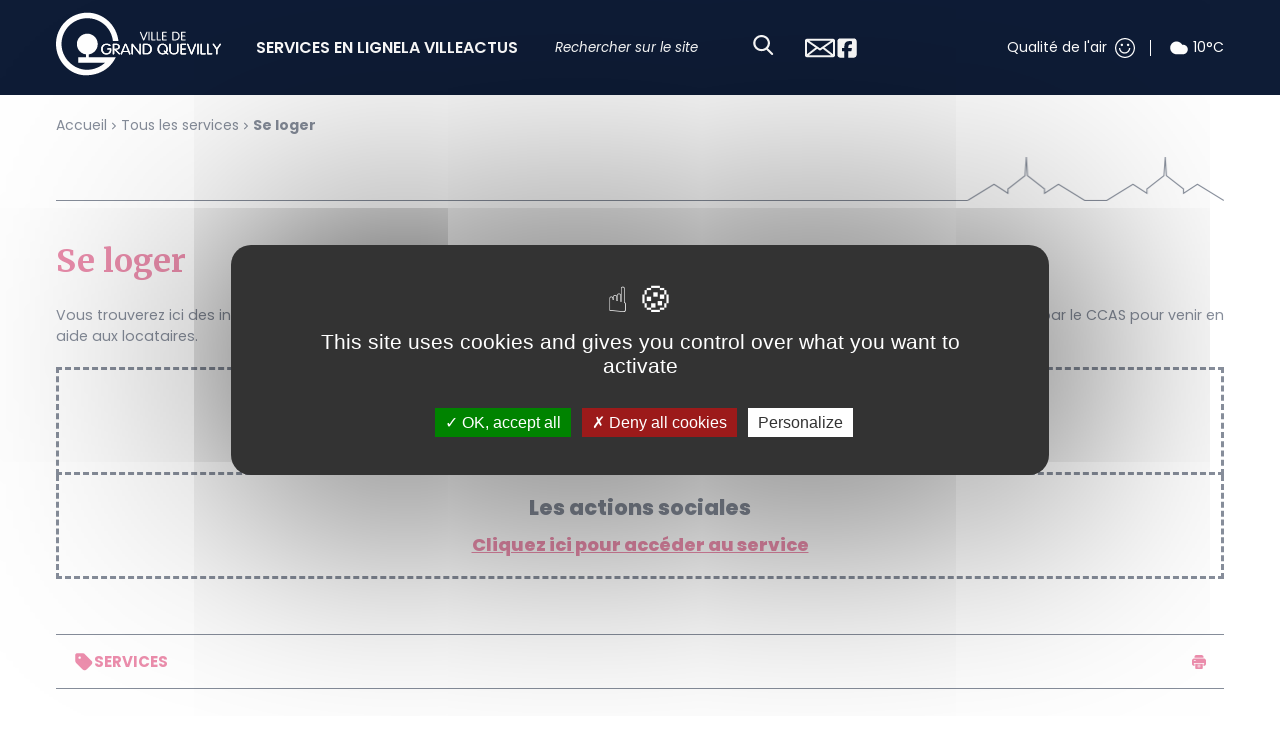

--- FILE ---
content_type: text/html; charset=UTF-8
request_url: https://grandquevilly.fr/services/se-loger/
body_size: 33775
content:

  <!doctype html>
<!--[if lt IE 9]><html class="no-js no-svg ie lt-ie9 lt-ie8 lt-ie7" lang="fr-FR"> <![endif]-->
<!--[if IE 9]><html class="no-js no-svg ie ie9 lt-ie9 lt-ie8" lang="fr-FR"> <![endif]-->
<!--[if gt IE 9]><!--><html class="no-js no-svg" lang="fr-FR"> <!--<![endif]-->
<head lang="fr-FR">
    <meta charset="UTF-8" />
    <link rel="stylesheet" href="https://grandquevilly.fr/app/themes/theme_wap/style.css" type="text/css" media="screen" />
    <meta http-equiv="Content-Type" content="text/html; charset=UTF-8" />
    <meta http-equiv="X-UA-Compatible" content="IE=edge">
    <meta name="viewport" content="width=device-width, initial-scale=1">
    <link rel="author" href="https://grandquevilly.fr/app/themes/theme_wap/humans.txt" />
    <link rel="pingback" href="https://grandquevilly.fr/wp/xmlrpc.php" />
    <link rel="profile" href="http://gmpg.org/xfn/11">
    <link rel="icon" href="https://grandquevilly.fr/app/themes/theme_wap/favicon/favicon.ico">
    <link rel="apple-touch-icon" sizes="180x180" href="https://grandquevilly.fr/app/themes/theme_wap/favicon/apple-touch-icon.png">
    <link rel="icon" type="image/png" sizes="32x32" href="https://grandquevilly.fr/app/themes/theme_wap/favicon/favicon-32x32.png">
    <link rel="icon" type="image/png" sizes="16x16" href="https://grandquevilly.fr/app/themes/theme_wap/favicon/favicon-16x16.png">
    <link rel="icon" type="image/png" sizes="48x48" href="https://grandquevilly.fr/app/themes/theme_wap/favicon/favicon.png">
    <link rel="icon" type="image/svg" sizes="48x48" href="https://grandquevilly.fr/app/themes/theme_wap/favicon/favicon.svg">
    <link rel="manifest" href="https://grandquevilly.fr/app/themes/theme_wap/favicon/site.webmanifest">
    <link rel="shortcut icon" href="https://grandquevilly.fr/app/themes/theme_wap/favicon/favicon.ico">
    <meta name="msapplication-TileColor" content="#31B2B3">
    <meta name="msapplication-config" content="https://grandquevilly.fr/app/themes/theme_wap/favicon/browserconfig.xml">
    <meta name="theme-color" content="#ffffff">
    <meta name='robots' content='index, follow, max-image-preview:large, max-snippet:-1, max-video-preview:-1' />

	<!-- This site is optimized with the Yoast SEO plugin v26.8 - https://yoast.com/product/yoast-seo-wordpress/ -->
	<title>Se loger &#8211; Ville de Grand Quevilly</title>
	<meta name="description" content="Informations sur les logements sociaux et HLM à Grand Quevilly, ainsi que sur les actions sociales mises en place par le CCAS pour venir en aide aux locataires." />
	<link rel="canonical" href="https://grandquevilly.fr/services/se-loger/" />
	<meta property="og:locale" content="fr_FR" />
	<meta property="og:type" content="article" />
	<meta property="og:title" content="Se loger - Ville de Grand Quevilly" />
	<meta property="og:description" content="Informations sur les logements sociaux et HLM à Grand Quevilly, ainsi que sur les actions sociales mises en place par le CCAS pour venir en aide aux locataires." />
	<meta property="og:url" content="https://grandquevilly.fr/services/se-loger/" />
	<meta property="og:site_name" content="Ville de Grand Quevilly" />
	<meta name="twitter:card" content="summary_large_image" />
	<meta name="twitter:label1" content="Durée de lecture estimée" />
	<meta name="twitter:data1" content="1 minute" />
	<script type="application/ld+json" class="yoast-schema-graph">{"@context":"https://schema.org","@graph":[{"@type":"WebPage","@id":"https://grandquevilly.fr/services/se-loger/","url":"https://grandquevilly.fr/services/se-loger/","name":"Se loger - Ville de Grand Quevilly","isPartOf":{"@id":"https://grandquevilly.fr/#website"},"datePublished":"2025-04-17T07:58:21+00:00","description":"Informations sur les logements sociaux et HLM à Grand Quevilly, ainsi que sur les actions sociales mises en place par le CCAS pour venir en aide aux locataires.","breadcrumb":{"@id":"https://grandquevilly.fr/services/se-loger/#breadcrumb"},"inLanguage":"fr-FR","potentialAction":[{"@type":"ReadAction","target":["https://grandquevilly.fr/services/se-loger/"]}]},{"@type":"BreadcrumbList","@id":"https://grandquevilly.fr/services/se-loger/#breadcrumb","itemListElement":[{"@type":"ListItem","position":1,"name":"Accueil","item":"https://grandquevilly.fr/"},{"@type":"ListItem","position":2,"name":"Tous les services","item":"https://grandquevilly.fr/services/"},{"@type":"ListItem","position":3,"name":"Se loger"}]},{"@type":"WebSite","@id":"https://grandquevilly.fr/#website","url":"https://grandquevilly.fr/","name":"Ville de Grand Quevilly","description":"Le site de la ville de Grand Quevilly","potentialAction":[{"@type":"SearchAction","target":{"@type":"EntryPoint","urlTemplate":"https://grandquevilly.fr/?s={search_term_string}"},"query-input":{"@type":"PropertyValueSpecification","valueRequired":true,"valueName":"search_term_string"}}],"inLanguage":"fr-FR"}]}</script>
	<!-- / Yoast SEO plugin. -->


<link rel="alternate" type="application/rss+xml" title="Ville de Grand Quevilly &raquo; Flux" href="https://grandquevilly.fr/feed/" />
<link rel="alternate" type="application/rss+xml" title="Ville de Grand Quevilly &raquo; Flux des commentaires" href="https://grandquevilly.fr/comments/feed/" />
<link rel="alternate" title="oEmbed (JSON)" type="application/json+oembed" href="https://grandquevilly.fr/wp-json/oembed/1.0/embed?url=https%3A%2F%2Fgrandquevilly.fr%2Fservices%2Fse-loger%2F" />
<link rel="alternate" title="oEmbed (XML)" type="text/xml+oembed" href="https://grandquevilly.fr/wp-json/oembed/1.0/embed?url=https%3A%2F%2Fgrandquevilly.fr%2Fservices%2Fse-loger%2F&#038;format=xml" />
<style id='wp-img-auto-sizes-contain-inline-css' type='text/css'>
img:is([sizes=auto i],[sizes^="auto," i]){contain-intrinsic-size:3000px 1500px}
/*# sourceURL=wp-img-auto-sizes-contain-inline-css */
</style>
<style id='wp-emoji-styles-inline-css' type='text/css'>

	img.wp-smiley, img.emoji {
		display: inline !important;
		border: none !important;
		box-shadow: none !important;
		height: 1em !important;
		width: 1em !important;
		margin: 0 0.07em !important;
		vertical-align: -0.1em !important;
		background: none !important;
		padding: 0 !important;
	}
/*# sourceURL=wp-emoji-styles-inline-css */
</style>

<!-- Note: This combined block library stylesheet (wp-block-library) is used instead of loading separate core block styles because the should_load_separate_core_block_assets filter is returning false. Try loading the URL with ?should_load_separate_core_block_assets=true to restore being able to load block styles on demand and see if there are any issues remaining. -->
<link rel='stylesheet' id='wp-block-library-css' href='https://grandquevilly.fr/wp/wp-includes/css/dist/block-library/style.css?ver=6.9' type='text/css' media='all' />
<style id='classic-theme-styles-inline-css' type='text/css'>
/**
 * These rules are needed for backwards compatibility.
 * They should match the button element rules in the base theme.json file.
 */
.wp-block-button__link {
	color: #ffffff;
	background-color: #32373c;
	border-radius: 9999px; /* 100% causes an oval, but any explicit but really high value retains the pill shape. */

	/* This needs a low specificity so it won't override the rules from the button element if defined in theme.json. */
	box-shadow: none;
	text-decoration: none;

	/* The extra 2px are added to size solids the same as the outline versions.*/
	padding: calc(0.667em + 2px) calc(1.333em + 2px);

	font-size: 1.125em;
}

.wp-block-file__button {
	background: #32373c;
	color: #ffffff;
	text-decoration: none;
}

/*# sourceURL=/wp-includes/css/classic-themes.css */
</style>
<style id='safe-svg-svg-icon-style-inline-css' type='text/css'>
.safe-svg-cover{text-align:center}.safe-svg-cover .safe-svg-inside{display:inline-block;max-width:100%}.safe-svg-cover svg{fill:currentColor;height:100%;max-height:100%;max-width:100%;width:100%}

/*# sourceURL=https://grandquevilly.fr/app/plugins/safe-svg/dist/safe-svg-block-frontend.css */
</style>
<style id='global-styles-inline-css' type='text/css'>
:root{--wp--preset--aspect-ratio--square: 1;--wp--preset--aspect-ratio--4-3: 4/3;--wp--preset--aspect-ratio--3-4: 3/4;--wp--preset--aspect-ratio--3-2: 3/2;--wp--preset--aspect-ratio--2-3: 2/3;--wp--preset--aspect-ratio--16-9: 16/9;--wp--preset--aspect-ratio--9-16: 9/16;--wp--preset--color--black: #000000;--wp--preset--color--cyan-bluish-gray: #abb8c3;--wp--preset--color--white: #ffffff;--wp--preset--color--pale-pink: #f78da7;--wp--preset--color--vivid-red: #cf2e2e;--wp--preset--color--luminous-vivid-orange: #ff6900;--wp--preset--color--luminous-vivid-amber: #fcb900;--wp--preset--color--light-green-cyan: #7bdcb5;--wp--preset--color--vivid-green-cyan: #00d084;--wp--preset--color--pale-cyan-blue: #8ed1fc;--wp--preset--color--vivid-cyan-blue: #0693e3;--wp--preset--color--vivid-purple: #9b51e0;--wp--preset--gradient--vivid-cyan-blue-to-vivid-purple: linear-gradient(135deg,rgb(6,147,227) 0%,rgb(155,81,224) 100%);--wp--preset--gradient--light-green-cyan-to-vivid-green-cyan: linear-gradient(135deg,rgb(122,220,180) 0%,rgb(0,208,130) 100%);--wp--preset--gradient--luminous-vivid-amber-to-luminous-vivid-orange: linear-gradient(135deg,rgb(252,185,0) 0%,rgb(255,105,0) 100%);--wp--preset--gradient--luminous-vivid-orange-to-vivid-red: linear-gradient(135deg,rgb(255,105,0) 0%,rgb(207,46,46) 100%);--wp--preset--gradient--very-light-gray-to-cyan-bluish-gray: linear-gradient(135deg,rgb(238,238,238) 0%,rgb(169,184,195) 100%);--wp--preset--gradient--cool-to-warm-spectrum: linear-gradient(135deg,rgb(74,234,220) 0%,rgb(151,120,209) 20%,rgb(207,42,186) 40%,rgb(238,44,130) 60%,rgb(251,105,98) 80%,rgb(254,248,76) 100%);--wp--preset--gradient--blush-light-purple: linear-gradient(135deg,rgb(255,206,236) 0%,rgb(152,150,240) 100%);--wp--preset--gradient--blush-bordeaux: linear-gradient(135deg,rgb(254,205,165) 0%,rgb(254,45,45) 50%,rgb(107,0,62) 100%);--wp--preset--gradient--luminous-dusk: linear-gradient(135deg,rgb(255,203,112) 0%,rgb(199,81,192) 50%,rgb(65,88,208) 100%);--wp--preset--gradient--pale-ocean: linear-gradient(135deg,rgb(255,245,203) 0%,rgb(182,227,212) 50%,rgb(51,167,181) 100%);--wp--preset--gradient--electric-grass: linear-gradient(135deg,rgb(202,248,128) 0%,rgb(113,206,126) 100%);--wp--preset--gradient--midnight: linear-gradient(135deg,rgb(2,3,129) 0%,rgb(40,116,252) 100%);--wp--preset--font-size--small: 13px;--wp--preset--font-size--medium: 20px;--wp--preset--font-size--large: 36px;--wp--preset--font-size--x-large: 42px;--wp--preset--spacing--20: 0.44rem;--wp--preset--spacing--30: 0.67rem;--wp--preset--spacing--40: 1rem;--wp--preset--spacing--50: 1.5rem;--wp--preset--spacing--60: 2.25rem;--wp--preset--spacing--70: 3.38rem;--wp--preset--spacing--80: 5.06rem;--wp--preset--shadow--natural: 6px 6px 9px rgba(0, 0, 0, 0.2);--wp--preset--shadow--deep: 12px 12px 50px rgba(0, 0, 0, 0.4);--wp--preset--shadow--sharp: 6px 6px 0px rgba(0, 0, 0, 0.2);--wp--preset--shadow--outlined: 6px 6px 0px -3px rgb(255, 255, 255), 6px 6px rgb(0, 0, 0);--wp--preset--shadow--crisp: 6px 6px 0px rgb(0, 0, 0);}:where(.is-layout-flex){gap: 0.5em;}:where(.is-layout-grid){gap: 0.5em;}body .is-layout-flex{display: flex;}.is-layout-flex{flex-wrap: wrap;align-items: center;}.is-layout-flex > :is(*, div){margin: 0;}body .is-layout-grid{display: grid;}.is-layout-grid > :is(*, div){margin: 0;}:where(.wp-block-columns.is-layout-flex){gap: 2em;}:where(.wp-block-columns.is-layout-grid){gap: 2em;}:where(.wp-block-post-template.is-layout-flex){gap: 1.25em;}:where(.wp-block-post-template.is-layout-grid){gap: 1.25em;}.has-black-color{color: var(--wp--preset--color--black) !important;}.has-cyan-bluish-gray-color{color: var(--wp--preset--color--cyan-bluish-gray) !important;}.has-white-color{color: var(--wp--preset--color--white) !important;}.has-pale-pink-color{color: var(--wp--preset--color--pale-pink) !important;}.has-vivid-red-color{color: var(--wp--preset--color--vivid-red) !important;}.has-luminous-vivid-orange-color{color: var(--wp--preset--color--luminous-vivid-orange) !important;}.has-luminous-vivid-amber-color{color: var(--wp--preset--color--luminous-vivid-amber) !important;}.has-light-green-cyan-color{color: var(--wp--preset--color--light-green-cyan) !important;}.has-vivid-green-cyan-color{color: var(--wp--preset--color--vivid-green-cyan) !important;}.has-pale-cyan-blue-color{color: var(--wp--preset--color--pale-cyan-blue) !important;}.has-vivid-cyan-blue-color{color: var(--wp--preset--color--vivid-cyan-blue) !important;}.has-vivid-purple-color{color: var(--wp--preset--color--vivid-purple) !important;}.has-black-background-color{background-color: var(--wp--preset--color--black) !important;}.has-cyan-bluish-gray-background-color{background-color: var(--wp--preset--color--cyan-bluish-gray) !important;}.has-white-background-color{background-color: var(--wp--preset--color--white) !important;}.has-pale-pink-background-color{background-color: var(--wp--preset--color--pale-pink) !important;}.has-vivid-red-background-color{background-color: var(--wp--preset--color--vivid-red) !important;}.has-luminous-vivid-orange-background-color{background-color: var(--wp--preset--color--luminous-vivid-orange) !important;}.has-luminous-vivid-amber-background-color{background-color: var(--wp--preset--color--luminous-vivid-amber) !important;}.has-light-green-cyan-background-color{background-color: var(--wp--preset--color--light-green-cyan) !important;}.has-vivid-green-cyan-background-color{background-color: var(--wp--preset--color--vivid-green-cyan) !important;}.has-pale-cyan-blue-background-color{background-color: var(--wp--preset--color--pale-cyan-blue) !important;}.has-vivid-cyan-blue-background-color{background-color: var(--wp--preset--color--vivid-cyan-blue) !important;}.has-vivid-purple-background-color{background-color: var(--wp--preset--color--vivid-purple) !important;}.has-black-border-color{border-color: var(--wp--preset--color--black) !important;}.has-cyan-bluish-gray-border-color{border-color: var(--wp--preset--color--cyan-bluish-gray) !important;}.has-white-border-color{border-color: var(--wp--preset--color--white) !important;}.has-pale-pink-border-color{border-color: var(--wp--preset--color--pale-pink) !important;}.has-vivid-red-border-color{border-color: var(--wp--preset--color--vivid-red) !important;}.has-luminous-vivid-orange-border-color{border-color: var(--wp--preset--color--luminous-vivid-orange) !important;}.has-luminous-vivid-amber-border-color{border-color: var(--wp--preset--color--luminous-vivid-amber) !important;}.has-light-green-cyan-border-color{border-color: var(--wp--preset--color--light-green-cyan) !important;}.has-vivid-green-cyan-border-color{border-color: var(--wp--preset--color--vivid-green-cyan) !important;}.has-pale-cyan-blue-border-color{border-color: var(--wp--preset--color--pale-cyan-blue) !important;}.has-vivid-cyan-blue-border-color{border-color: var(--wp--preset--color--vivid-cyan-blue) !important;}.has-vivid-purple-border-color{border-color: var(--wp--preset--color--vivid-purple) !important;}.has-vivid-cyan-blue-to-vivid-purple-gradient-background{background: var(--wp--preset--gradient--vivid-cyan-blue-to-vivid-purple) !important;}.has-light-green-cyan-to-vivid-green-cyan-gradient-background{background: var(--wp--preset--gradient--light-green-cyan-to-vivid-green-cyan) !important;}.has-luminous-vivid-amber-to-luminous-vivid-orange-gradient-background{background: var(--wp--preset--gradient--luminous-vivid-amber-to-luminous-vivid-orange) !important;}.has-luminous-vivid-orange-to-vivid-red-gradient-background{background: var(--wp--preset--gradient--luminous-vivid-orange-to-vivid-red) !important;}.has-very-light-gray-to-cyan-bluish-gray-gradient-background{background: var(--wp--preset--gradient--very-light-gray-to-cyan-bluish-gray) !important;}.has-cool-to-warm-spectrum-gradient-background{background: var(--wp--preset--gradient--cool-to-warm-spectrum) !important;}.has-blush-light-purple-gradient-background{background: var(--wp--preset--gradient--blush-light-purple) !important;}.has-blush-bordeaux-gradient-background{background: var(--wp--preset--gradient--blush-bordeaux) !important;}.has-luminous-dusk-gradient-background{background: var(--wp--preset--gradient--luminous-dusk) !important;}.has-pale-ocean-gradient-background{background: var(--wp--preset--gradient--pale-ocean) !important;}.has-electric-grass-gradient-background{background: var(--wp--preset--gradient--electric-grass) !important;}.has-midnight-gradient-background{background: var(--wp--preset--gradient--midnight) !important;}.has-small-font-size{font-size: var(--wp--preset--font-size--small) !important;}.has-medium-font-size{font-size: var(--wp--preset--font-size--medium) !important;}.has-large-font-size{font-size: var(--wp--preset--font-size--large) !important;}.has-x-large-font-size{font-size: var(--wp--preset--font-size--x-large) !important;}
:where(.wp-block-post-template.is-layout-flex){gap: 1.25em;}:where(.wp-block-post-template.is-layout-grid){gap: 1.25em;}
:where(.wp-block-term-template.is-layout-flex){gap: 1.25em;}:where(.wp-block-term-template.is-layout-grid){gap: 1.25em;}
:where(.wp-block-columns.is-layout-flex){gap: 2em;}:where(.wp-block-columns.is-layout-grid){gap: 2em;}
:root :where(.wp-block-pullquote){font-size: 1.5em;line-height: 1.6;}
/*# sourceURL=global-styles-inline-css */
</style>
<link rel='stylesheet' id='leaflet_css-css' href='https://grandquevilly.fr/app/themes/theme_wap/librairies/leaflet/leaflet.css?ver=2.4.2' type='text/css' media='' />
<link rel='stylesheet' id='main_css-css' href='https://grandquevilly.fr/app/themes/theme_wap/dist/css/main.min.css?ver=2.4.2' type='text/css' media='screen' />
<link rel='stylesheet' id='print_css-css' href='https://grandquevilly.fr/app/themes/theme_wap/dist/css/print.min.css?ver=2.4.2' type='text/css' media='print' />
<link rel='stylesheet' id='searchwp-live-search-css' href='https://grandquevilly.fr/app/plugins/searchwp-live-ajax-search/assets/styles/style.css?ver=1.8.7' type='text/css' media='all' />
<style id='searchwp-live-search-inline-css' type='text/css'>
.searchwp-live-search-result .searchwp-live-search-result--title a {
  font-size: 16px;
}
.searchwp-live-search-result .searchwp-live-search-result--price {
  font-size: 14px;
}
.searchwp-live-search-result .searchwp-live-search-result--add-to-cart .button {
  font-size: 14px;
}

/*# sourceURL=searchwp-live-search-inline-css */
</style>
<link rel='stylesheet' id='searchwp-forms-css' href='https://grandquevilly.fr/app/plugins/searchwp/assets/css/frontend/search-forms.css?ver=4.5.6' type='text/css' media='all' />
<script type="text/javascript" src="https://grandquevilly.fr/wp/wp-includes/js/jquery/jquery.js?ver=3.7.1" id="jquery-core-js"></script>
<script type="text/javascript" src="https://grandquevilly.fr/wp/wp-includes/js/jquery/jquery-migrate.js?ver=3.4.1" id="jquery-migrate-js"></script>

<link rel='shortlink' href='https://grandquevilly.fr/?p=60354' />
<link rel="icon" href="https://grandquevilly.fr/app/uploads/2025/01/cropped-favicon-32x32.png" sizes="32x32" />
<link rel="icon" href="https://grandquevilly.fr/app/uploads/2025/01/cropped-favicon-192x192.png" sizes="192x192" />
<link rel="apple-touch-icon" href="https://grandquevilly.fr/app/uploads/2025/01/cropped-favicon-180x180.png" />
<meta name="msapplication-TileImage" content="https://grandquevilly.fr/app/uploads/2025/01/cropped-favicon-270x270.png" />

      </head>


	<body >

          
              <header id="main-header">
	
	<div class="header-content">
		<div class="header-top">
			<a href="https://grandquevilly.fr" class="main-logo">
				<svg xmlns="http://www.w3.org/2000/svg" x="0" y="0" width="165" height="68" viewBox="0 0 631.4 239.7">
	<path fill="#fff" d="M119.8 160.1c22 0 39.9-17.9 39.9-39.9s-17.9-39.9-39.9-39.9-39.9 17.9-39.9 39.9 17.9 39.9 39.9 39.9z"/>
	<path fill="#fff" d="M114.8 147.3h10.6V174h-10.6z"/>
	<path fill="#fff" d="M217.8 108.2c-5.8-49.8-47.4-87-98-87-54.5 0-98.7 44.2-98.7 98.7s46.4 98.9 98.7 98.7c40.6-.2 67.7-26.9 67.7-26.9l-102.5.1v-21.7h143.7s-24.7 65.7-108.9 69.5C53.7 242.6 0 185.9 0 119.8 0 53.6 53.7 0 119.8 0 180.3 0 231.2 46.1 239 108.1l-21.2.1zm105.3-35.4c1.2 0 2.1.8 2.8 2.5l9.6 24.4h.2l9.7-24.5c.6-1.6 1.5-2.4 2.7-2.4.6 0 1.1.2 1.5.5.4.3.6.7.6 1.3 0 .4-.2 1.1-.6 2.1l-.7 1.8-10.1 24.7c-.5 1.4-1 2.3-1.5 2.7s-1 .6-1.7.6c-.9 0-1.5-.2-2-.8-.3-.3-.6-.9-1-1.8l-11.8-29.4c.2-1.2.9-1.7 2.3-1.7zm32.8 0c1.6 0 2.3.7 2.3 2.2v29.4c0 1.4-.8 2-2.3 2-.7 0-1.3-.2-1.7-.6-.4-.5-.6-.9-.6-1.4V75c0-1.5.8-2.2 2.3-2.2zm10.8 0c1.6 0 2.3.7 2.3 2.2v27.4h10.1c1.5 0 2.2.6 2.2 1.9 0 1.2-.8 1.8-2.4 1.8h-12c-1.7 0-2.6-.7-2.6-2.2V75c.1-1.5.9-2.2 2.4-2.2zm20.8 0c1.6 0 2.3.7 2.3 2.2v27.4h10.1c1.5 0 2.2.6 2.2 1.9 0 1.2-.8 1.8-2.4 1.8h-12c-1.7 0-2.6-.7-2.6-2.2V75c.1-1.5.9-2.2 2.4-2.2zm21 .3h13.4c1.5 0 2.3.6 2.3 1.9 0 .5-.2.9-.5 1.3s-1 .5-1.8.5h-11.3v10.9h10.2c1.6 0 2.4.6 2.4 1.9 0 1.2-.8 1.9-2.4 1.9h-10.3v10.9h11.3c1.6 0 2.3.6 2.3 1.9 0 .6-.2 1-.5 1.3s-1 .5-2 .5h-13.2c-.7 0-1.3-.2-1.9-.5-.4-.4-.7-.9-.7-1.5V75.3c.2-1.5 1-2.2 2.7-2.2zm38.8 0h9.5c5.3 0 9.3 1.6 12.2 4.8s4.3 7.1 4.3 11.6c0 5.1-1.4 9.1-4.3 12.2-2.9 3.1-6.7 4.6-11.5 4.6h-10c-1.8 0-2.7-.8-2.7-2.3V75.4c0-1 .4-1.7 1.3-2.1.4-.2.8-.2 1.2-.2zm2.2 3.5v26h6.7c3.7 0 6.7-1.2 8.9-3.5 1.9-2 3-4.7 3.2-8.1 0-.5.1-1 .1-1.6 0-3.8-1-6.8-3.1-9.2s-5.3-3.6-9.6-3.6h-6.2zm31.2-3.5h13.4c1.5 0 2.3.6 2.3 1.9 0 .5-.2.9-.5 1.3s-1 .5-1.8.5h-11.3v10.9H493c1.6 0 2.4.6 2.4 1.9 0 1.2-.8 1.9-2.4 1.9h-10.2v10.9h11.3c1.6 0 2.3.6 2.3 1.9 0 .6-.2 1-.5 1.3s-1 .5-2 .5h-13.2c-.7 0-1.3-.2-1.9-.5-.4-.4-.7-.9-.7-1.5V75.3c.1-1.5.9-2.2 2.6-2.2z"/>
	<path fill="#fff" d="M193.5 118.7c4.2 0 7.9.8 11 2.3 3 1.5 4.5 2.9 4.5 4.2 0 .6-.3 1.2-.8 1.6s-1.1.7-1.8.7-1.4-.2-2.2-.7l-2.6-1.5c-2.4-1.4-5.2-2.2-8.4-2.2-4.8 0-8.5 1.7-11 5-2.3 3.1-3.5 6.9-3.5 11.2 0 3.9 1 7.5 3.1 10.8 2.4 3.7 6.2 5.5 11.5 5.5 2 0 3.8-.3 5.4-.9 1.6-.6 3-1.6 4.2-2.9 2.3-2.5 3.5-5.3 3.5-8.6V141h-8c-.8 0-1.4-.2-2-.6-.5-.4-.7-1-.7-1.7 0-1.6.9-2.3 2.7-2.3h9.6c1.6 0 2.7.4 3.2 1.2.1.1.3.6.5 1.3l.1 1.1v.8c.1 2.4-.2 4.8-.9 7.2-1.6 5.2-4.6 8.7-9 10.4-2.6 1-5.6 1.5-9.3 1.5-3.4 0-6.3-.5-8.8-1.6s-4.6-2.7-6.3-4.8c-3.3-4-4.9-8.7-4.9-14.1 0-4.1.9-7.7 2.7-10.9 2.8-5.1 7.2-8.1 13.1-9.2 1.6-.5 3.3-.6 5.1-.6zm23.5 2.9c0-1.8 1-2.7 3.1-2.7h10.3c3.5 0 6.6.9 9.4 2.8 3 2 4.5 4.7 4.5 8.2 0 1.2-.1 2.2-.2 3-.2.6-.4 1.3-.8 2.1-.7 1.4-1.4 2.5-2.2 3.2-1.5 1.3-3.2 2.2-5 2.5l-1.3.3-1.7.2c-.4 0-1 0-1.8.1s-1.4.1-1.8.1l14.4 14c.8.8 1.3 1.6 1.3 2.4 0 .6-.3 1.1-.8 1.4-.3.2-.9.4-1.7.5-.4 0-.9-.1-1.2-.2-.5-.1-.9-.4-1.2-.7l-17.6-17.1v15.5c0 1.7-.9 2.6-2.8 2.6-.8 0-1.5-.2-2.1-.8-.4-.5-.6-1.1-.6-1.9v-35.5h-.2zm5.5 16h7.8c3.1 0 5.3-.7 6.7-2 1.2-1.2 1.8-2.9 1.8-5.3 0-1.9-.7-3.5-2.2-4.8-1.6-1.4-3.7-2.2-6.5-2.2h-7.5l-.1 14.3zm39.7-16.3c.4-.9 1-1.6 1.7-2 .6-.4 1.3-.6 2.2-.6 1.9 0 3.3 1.1 4.1 3.2l13.5 32.5c.7 1.7 1.1 2.9 1.2 3.5 0 .5-.3.9-.8 1.4-.5.4-1.1.6-1.8.6-.6 0-1.1-.1-1.6-.3s-.9-.6-1.1-1.2l-3-7.6h-21l-3.2 7.9c-.6.8-1.4 1.2-2.5 1.2-.7 0-1.3-.2-1.9-.5-.5-.3-.8-.8-.8-1.4 0-.3.1-.6.2-.9l.6-1.7 2.6-6.2 11.6-27.9zm12.8 25l-8.7-22h-.2l-8.7 22H275zm20.9-24.9l22.9 29.4h.3v-29.3c0-1.9.9-2.8 2.7-2.8 1.9 0 2.8.9 2.8 2.7l-.2 37.1c0 .2-.2.4-.5.7-.5.4-1.1.7-1.9.7s-1.5-.1-2-.4c-.4-.2-1-.8-1.8-1.8l-23.3-29.9h-.1v29.5c0 1.7-.9 2.5-2.7 2.5-.8 0-1.5-.2-2.1-.7-.5-.5-.7-1.1-.7-1.9v-35.8c0-1.9.8-2.8 2.5-2.8.8 0 1.5.2 2.1.6.5.4 1.1 1.1 2 2.2zm39.4-2.5h11.4c6.3 0 11.2 2 14.7 5.9s5.2 8.7 5.2 14.2c0 6.2-1.7 11.2-5.2 14.9-3.5 3.8-8.1 5.6-13.8 5.6h-12c-2.1 0-3.2-1-3.2-2.9v-35c0-1.3.5-2.1 1.5-2.5.4-.1.9-.2 1.4-.2zm2.5 4.4v31.9h8.1c4.5 0 8.1-1.4 10.8-4.2 2.3-2.4 3.6-5.8 3.9-9.9v-2c0-4.6-1.3-8.4-3.8-11.3-2.5-2.9-6.3-4.4-11.5-4.4h-7.5v-.1zm70.4-4.6c6.1 0 11 2.1 14.5 6.3 3.5 4.1 5.2 8.9 5.2 14.3v1.7c0 .2-.1.4-.1.5v1c-.1.5-.2 1.3-.5 2.3 0 .1-.2.7-.5 1.6-.7 2.2-1.6 4-2.8 5.6l4.9 4.4c.6.5.9 1.1.9 1.8 0 1.2-.8 1.8-2.4 2.1-.6 0-1-.1-1.4-.4l-.9-.6-4.3-3.8c-1.4 1.2-3.1 2.2-5.4 3-.8.3-1.9.6-3.5.9l-1.8.2-2 .1c-2.7.1-5.4-.4-8.1-1.5-5-2-8.5-5.7-10.5-11-.4-1.1-.8-2.4-1-3.9-.2-1.4-.3-2.8-.3-4.3 0-5.3 1.7-9.9 5-14.1 3.5-4.1 8.5-6.2 15-6.2zm-.1 36.9c3.7 0 6.8-1.1 9.1-3.2l-4.3-3.8-.4-.6-.1-.8c0-.6.2-1.1.7-1.6.5-.4 1.1-.7 1.8-.7.5 0 .9.1 1.1.2.3.1.7.4 1.1.7l3.1 2.7c1.3-3 2-6.1 2-9.3 0-3.9-1-7.5-3.1-10.8-1.6-2.7-4-4.3-7.2-5-1.1-.2-2.3-.4-3.5-.4-4.8 0-8.3 1.6-10.7 4.8-2.3 3-3.4 6.8-3.4 11.3 0 4.9 1.2 8.8 3.6 11.8 2.3 3.2 5.7 4.7 10.2 4.7zm28.3-36.9c1.9 0 2.8.9 2.8 2.7v24.2c0 2.6 1 4.9 2.9 6.8 1.8 1.8 4.3 2.8 7.8 3 .5 0 1 .1 1.6.1 1.9 0 3.6-.2 5.1-.7s2.7-1.2 3.8-2.2c2.1-1.9 3.1-4.3 3.1-7.3v-23.9c0-1.9.9-2.8 2.7-2.8 1.9 0 2.8.9 2.8 2.7v22.8c0 4.1-1.2 7.7-3.8 10.7-2.8 3.3-7.3 4.9-13.7 4.9-1.8 0-3.4-.1-4.8-.3-1.4-.2-2.7-.5-4-1-4-1.5-6.7-4.4-8.1-8.7-.6-1.8-.9-3.6-.9-5.5v-22.8c0-1.8.9-2.7 2.7-2.7zm43.1.2h16c1.8 0 2.7.8 2.7 2.3 0 .6-.2 1.2-.6 1.6-.4.4-1.1.7-2.2.7h-13.5v13.4h12.2c1.9 0 2.9.8 2.9 2.3s-.9 2.3-2.8 2.3h-12.3v13.4h13.5c1.9 0 2.8.8 2.8 2.4 0 .7-.2 1.2-.6 1.7-.4.4-1.2.6-2.4.6h-15.8c-.9 0-1.6-.2-2.2-.7-.5-.5-.8-1.1-.8-1.9v-35.3c0-1.8 1-2.8 3.1-2.8zm24.3-.2c1.4 0 2.5 1 3.3 3l11.5 29.9h.3l11.6-30c.8-1.9 1.9-2.8 3.3-2.8.7 0 1.3.2 1.8.5.5.4.7.9.7 1.5 0 .5-.2 1.3-.7 2.5l-.9 2.3-12 30.2c-.6 1.7-1.2 2.8-1.8 3.4-.5.5-1.2.7-2 .7-1 0-1.8-.3-2.3-.9-.4-.4-.7-1.1-1.2-2.2l-14.1-36c.1-1.4.9-2.1 2.5-2.1zm39.3 0c1.9 0 2.8.9 2.8 2.7v35.9c0 1.7-.9 2.5-2.8 2.5-.9 0-1.5-.2-2-.7-.5-.6-.7-1.1-.7-1.7v-35.9c0-1.9.9-2.8 2.7-2.8zm12.9 0c1.9 0 2.8.9 2.8 2.7v33.5h12.1c1.8 0 2.7.8 2.7 2.4 0 1.5-1 2.3-2.9 2.3h-14.3c-2.1 0-3.1-.9-3.1-2.7v-35.4c0-1.9.9-2.8 2.7-2.8zm24.9 0c1.9 0 2.8.9 2.8 2.7v33.5h12.1c1.8 0 2.7.8 2.7 2.4 0 1.5-1 2.3-2.9 2.3h-14.3c-2.1 0-3.1-.9-3.1-2.7v-35.4c0-1.9.9-2.8 2.7-2.8zm18.7 1.9c0-1.3.9-1.9 2.6-1.9 1.3 0 2.4.6 3.1 1.9l10.3 14.9 10.1-14.7c.8-1.4 1.8-2.1 3.1-2.1.8 0 1.4.2 1.9.6.5.4.7.9.7 1.4 0 .3-.1.6-.4 1l-.8 1.4-.9 1.3-4 5.7-7.1 10.4v16.6c0 1.8-.9 2.7-2.7 2.7-.8 0-1.5-.2-2.1-.7-.5-.5-.7-1.1-.7-1.9v-16.8l-12.1-17.6c-.2-.3-.4-.7-.8-1.2-.2-.2-.2-.6-.2-1z"/>
	<path fill="#fff" d="M193.5 118.7c4.2 0 7.9.8 11 2.3 3 1.5 4.5 2.9 4.5 4.2 0 .6-.3 1.2-.8 1.6s-1.1.7-1.8.7-1.4-.2-2.2-.7l-2.6-1.5c-2.4-1.4-5.2-2.2-8.4-2.2-4.8 0-8.5 1.7-11 5-2.3 3.1-3.5 6.9-3.5 11.2 0 3.9 1 7.5 3.1 10.8 2.4 3.7 6.2 5.5 11.5 5.5 2 0 3.8-.3 5.4-.9 1.6-.6 3-1.6 4.2-2.9 2.3-2.5 3.5-5.3 3.5-8.6V141h-8c-.8 0-1.4-.2-2-.6-.5-.4-.7-1-.7-1.7 0-1.6.9-2.3 2.7-2.3h9.6c1.6 0 2.7.4 3.2 1.2.1.1.3.6.5 1.3l.1 1.1v.8c.1 2.4-.2 4.8-.9 7.2-1.6 5.2-4.6 8.7-9 10.4-2.6 1-5.6 1.5-9.3 1.5-3.4 0-6.3-.5-8.8-1.6s-4.6-2.7-6.3-4.8c-3.3-4-4.9-8.7-4.9-14.1 0-4.1.9-7.7 2.7-10.9 2.8-5.1 7.2-8.1 13.1-9.2 1.6-.5 3.3-.6 5.1-.6zm23.5 2.9c0-1.8 1-2.7 3.1-2.7h10.3c3.5 0 6.6.9 9.4 2.8 3 2 4.5 4.7 4.5 8.2 0 1.2-.1 2.2-.2 3-.2.6-.4 1.3-.8 2.1-.7 1.4-1.4 2.5-2.2 3.2-1.5 1.3-3.2 2.2-5 2.5l-1.3.3-1.7.2c-.4 0-1 0-1.8.1s-1.4.1-1.8.1l14.4 14c.8.8 1.3 1.6 1.3 2.4 0 .6-.3 1.1-.8 1.4-.3.2-.9.4-1.7.5-.4 0-.9-.1-1.2-.2-.5-.1-.9-.4-1.2-.7l-17.6-17.1v15.5c0 1.7-.9 2.6-2.8 2.6-.8 0-1.5-.2-2.1-.8-.4-.5-.6-1.1-.6-1.9v-35.5h-.2zm5.5 16h7.8c3.1 0 5.3-.7 6.7-2 1.2-1.2 1.8-2.9 1.8-5.3 0-1.9-.7-3.5-2.2-4.8-1.6-1.4-3.7-2.2-6.5-2.2h-7.5l-.1 14.3zm39.7-16.3c.4-.9 1-1.6 1.7-2 .6-.4 1.3-.6 2.2-.6 1.9 0 3.3 1.1 4.1 3.2l13.5 32.5c.7 1.7 1.1 2.9 1.2 3.5 0 .5-.3.9-.8 1.4-.5.4-1.1.6-1.8.6-.6 0-1.1-.1-1.6-.3s-.9-.6-1.1-1.2l-3-7.6h-21l-3.2 7.9c-.6.8-1.4 1.2-2.5 1.2-.7 0-1.3-.2-1.9-.5-.5-.3-.8-.8-.8-1.4 0-.3.1-.6.2-.9l.6-1.7 2.6-6.2 11.6-27.9zm12.8 25l-8.7-22h-.2l-8.7 22H275zm20.9-24.9l22.9 29.4h.3v-29.3c0-1.9.9-2.8 2.7-2.8 1.9 0 2.8.9 2.8 2.7l-.2 37.1c0 .2-.2.4-.5.7-.5.4-1.1.7-1.9.7s-1.5-.1-2-.4c-.4-.2-1-.8-1.8-1.8l-23.3-29.9h-.1v29.5c0 1.7-.9 2.5-2.7 2.5-.8 0-1.5-.2-2.1-.7-.5-.5-.7-1.1-.7-1.9v-35.8c0-1.9.8-2.8 2.5-2.8.8 0 1.5.2 2.1.6.5.4 1.1 1.1 2 2.2zm39.4-2.5h11.4c6.3 0 11.2 2 14.7 5.9s5.2 8.7 5.2 14.2c0 6.2-1.7 11.2-5.2 14.9-3.5 3.8-8.1 5.6-13.8 5.6h-12c-2.1 0-3.2-1-3.2-2.9v-35c0-1.3.5-2.1 1.5-2.5.4-.1.9-.2 1.4-.2zm2.5 4.4v31.9h8.1c4.5 0 8.1-1.4 10.8-4.2 2.3-2.4 3.6-5.8 3.9-9.9v-2c0-4.6-1.3-8.4-3.8-11.3-2.5-2.9-6.3-4.4-11.5-4.4h-7.5v-.1zm70.4-4.6c6.1 0 11 2.1 14.5 6.3 3.5 4.1 5.2 8.9 5.2 14.3v1.7c0 .2-.1.4-.1.5v1c-.1.5-.2 1.3-.5 2.3 0 .1-.2.7-.5 1.6-.7 2.2-1.6 4-2.8 5.6l4.9 4.4c.6.5.9 1.1.9 1.8 0 1.2-.8 1.8-2.4 2.1-.6 0-1-.1-1.4-.4l-.9-.6-4.3-3.8c-1.4 1.2-3.1 2.2-5.4 3-.8.3-1.9.6-3.5.9l-1.8.2-2 .1c-2.7.1-5.4-.4-8.1-1.5-5-2-8.5-5.7-10.5-11-.4-1.1-.8-2.4-1-3.9-.2-1.4-.3-2.8-.3-4.3 0-5.3 1.7-9.9 5-14.1 3.5-4.1 8.5-6.2 15-6.2zm-.1 36.9c3.7 0 6.8-1.1 9.1-3.2l-4.3-3.8-.4-.6-.1-.8c0-.6.2-1.1.7-1.6.5-.4 1.1-.7 1.8-.7.5 0 .9.1 1.1.2.3.1.7.4 1.1.7l3.1 2.7c1.3-3 2-6.1 2-9.3 0-3.9-1-7.5-3.1-10.8-1.6-2.7-4-4.3-7.2-5-1.1-.2-2.3-.4-3.5-.4-4.8 0-8.3 1.6-10.7 4.8-2.3 3-3.4 6.8-3.4 11.3 0 4.9 1.2 8.8 3.6 11.8 2.3 3.2 5.7 4.7 10.2 4.7zm28.3-36.9c1.9 0 2.8.9 2.8 2.7v24.2c0 2.6 1 4.9 2.9 6.8 1.8 1.8 4.3 2.8 7.8 3 .5 0 1 .1 1.6.1 1.9 0 3.6-.2 5.1-.7s2.7-1.2 3.8-2.2c2.1-1.9 3.1-4.3 3.1-7.3v-23.9c0-1.9.9-2.8 2.7-2.8 1.9 0 2.8.9 2.8 2.7v22.8c0 4.1-1.2 7.7-3.8 10.7-2.8 3.3-7.3 4.9-13.7 4.9-1.8 0-3.4-.1-4.8-.3-1.4-.2-2.7-.5-4-1-4-1.5-6.7-4.4-8.1-8.7-.6-1.8-.9-3.6-.9-5.5v-22.8c0-1.8.9-2.7 2.7-2.7zm43.1.2h16c1.8 0 2.7.8 2.7 2.3 0 .6-.2 1.2-.6 1.6-.4.4-1.1.7-2.2.7h-13.5v13.4h12.2c1.9 0 2.9.8 2.9 2.3s-.9 2.3-2.8 2.3h-12.3v13.4h13.5c1.9 0 2.8.8 2.8 2.4 0 .7-.2 1.2-.6 1.7-.4.4-1.2.6-2.4.6h-15.8c-.9 0-1.6-.2-2.2-.7-.5-.5-.8-1.1-.8-1.9v-35.3c0-1.8 1-2.8 3.1-2.8zm24.3-.2c1.4 0 2.5 1 3.3 3l11.5 29.9h.3l11.6-30c.8-1.9 1.9-2.8 3.3-2.8.7 0 1.3.2 1.8.5.5.4.7.9.7 1.5 0 .5-.2 1.3-.7 2.5l-.9 2.3-12 30.2c-.6 1.7-1.2 2.8-1.8 3.4-.5.5-1.2.7-2 .7-1 0-1.8-.3-2.3-.9-.4-.4-.7-1.1-1.2-2.2l-14.1-36c.1-1.4.9-2.1 2.5-2.1zm39.3 0c1.9 0 2.8.9 2.8 2.7v35.9c0 1.7-.9 2.5-2.8 2.5-.9 0-1.5-.2-2-.7-.5-.6-.7-1.1-.7-1.7v-35.9c0-1.9.9-2.8 2.7-2.8zm12.9 0c1.9 0 2.8.9 2.8 2.7v33.5h12.1c1.8 0 2.7.8 2.7 2.4 0 1.5-1 2.3-2.9 2.3h-14.3c-2.1 0-3.1-.9-3.1-2.7v-35.4c0-1.9.9-2.8 2.7-2.8zm24.9 0c1.9 0 2.8.9 2.8 2.7v33.5h12.1c1.8 0 2.7.8 2.7 2.4 0 1.5-1 2.3-2.9 2.3h-14.3c-2.1 0-3.1-.9-3.1-2.7v-35.4c0-1.9.9-2.8 2.7-2.8zm18.7 1.9c0-1.3.9-1.9 2.6-1.9 1.3 0 2.4.6 3.1 1.9l10.3 14.9 10.1-14.7c.8-1.4 1.8-2.1 3.1-2.1.8 0 1.4.2 1.9.6.5.4.7.9.7 1.4 0 .3-.1.6-.4 1l-.8 1.4-.9 1.3-4 5.7-7.1 10.4v16.6c0 1.8-.9 2.7-2.7 2.7-.8 0-1.5-.2-2.1-.7-.5-.5-.7-1.1-.7-1.9v-16.8l-12.1-17.6c-.2-.3-.4-.7-.8-1.2-.2-.2-.2-.6-.2-1z"/>
</svg>
			</a>
			<div class="burger-wrap">
				<button class="as_burger-button mobile-only">
					<span class="burger-bar"></span>
					<span class="burger-bar"><span class="burger-close-bar"></span></span>
					<span class="burger-bar"></span>
				</button>
			</div>
		</div>

		<div class="header-menu  desktop-only">
			<button class="service-btn" type="button" aria-label="Voir les services en ligne">Services en ligne</button>
			<button class="burger-button" type="button">La ville</button>
			<a href="https://grandquevilly.fr/actualites" class="toActus">Actus</a>
		</div>

		<form action="https://grandquevilly.fr" class="desktop-only">
			<label for="headerSearch" class="sr-only">Rechercher sur le site</label>
			<input type="text" id="headerSearch" name="s" placeholder="Rechercher sur le site">
			<button type="submit"><svg width="21" height="20" viewBox="0 0 21 20" fill="none" xmlns="http://www.w3.org/2000/svg">
<path d="M19.9235 18.2168L14.9931 13.2662C16.2608 11.8113 16.9554 9.98069 16.9554 8.07499C16.9554 3.62251 13.2032 0 8.59145 0C3.97966 0 0.227539 3.62251 0.227539 8.07499C0.227539 12.5275 3.97966 16.15 8.59145 16.15C10.3228 16.15 11.9726 15.6458 13.3832 14.6888L18.351 19.677C18.5587 19.8852 18.838 20 19.1372 20C19.4205 20 19.6893 19.8957 19.8933 19.7061C20.3267 19.3034 20.3406 18.6357 19.9235 18.2168ZM8.59145 2.10652C12.0003 2.10652 14.7735 4.78391 14.7735 8.07499C14.7735 11.3661 12.0003 14.0435 8.59145 14.0435C5.18261 14.0435 2.40943 11.3661 2.40943 8.07499C2.40943 4.78391 5.18261 2.10652 8.59145 2.10652Z" fill="#080A32"/>
</svg>
</button>
		</form>
		
		<div class="header-ctas">
							<a href="https://grandquevilly.fr/ecrire-a-la-ville-de-grand-quevilly/" target="_self" class="toContact"><svg xmlns="http://www.w3.org/2000/svg"  x="0" y="0" width="32" height="20" viewBox="0 0 372.3 228.2" xml:space="preserve">
	<path fill="#fff" d="M360.9 198.4L361 30c0-6.1-2.4-11.9-6.7-16.2-4.3-4.3-10.1-6.7-16.2-6.7L34.3 6.9c-6.1 0-11.9 2.4-16.2 6.7-4.3 4.3-6.7 10.1-6.7 16.2l-.1 168.4c0 6.1 2.4 11.9 6.7 16.2 2.4 2.4 5.2 4.2 8.2 5.3 2.5.9 5.2 1.4 8 1.4l303.8.1c12.7.1 22.9-10.2 22.9-22.8zM312.9 30l-126.8 87.8L59.5 29.9l253.4.1zM34.2 186.4l.1-146.1 99.6 69.1-99.7 77zm22.1 11.9l97.3-75.2 26 18c.8.6 1.7 1 2.5 1.3 3.5 1.3 7.4.8 10.5-1.3l26-18 97.3 75.3-259.6-.1zm182.2-88.9l99.6-69v146.1l-99.6-77.1z"/>
</svg></a>
						<a href="https://www.facebook.com/grandquevilly/" target="_blank" class="tofb"><svg xmlns="http://www.w3.org/2000/svg" width="22" height="22" viewBox="0 0 448 512">
	<path fill="white" d="M64 32C28.7 32 0 60.7 0 96V416c0 35.3 28.7 64 64 64h98.2V334.2H109.4V256h52.8V222.3c0-87.1 39.4-127.5 125-127.5c16.2 0 44.2 3.2 55.7 6.4V172c-6-.6-16.5-1-29.6-1c-42 0-58.2 15.9-58.2 57.2V256h83.6l-14.4 78.2H255V480H384c35.3 0 64-28.7 64-64V96c0-35.3-28.7-64-64-64H64z"/>
</svg></a>
			<a href="https://grandquevilly.fr?s=" class="toSearch mobile-only" aria-label="Aller au formulaire de recherche"><svg width="21" height="20" viewBox="0 0 21 20" fill="none" xmlns="http://www.w3.org/2000/svg">
<path d="M19.9235 18.2168L14.9931 13.2662C16.2608 11.8113 16.9554 9.98069 16.9554 8.07499C16.9554 3.62251 13.2032 0 8.59145 0C3.97966 0 0.227539 3.62251 0.227539 8.07499C0.227539 12.5275 3.97966 16.15 8.59145 16.15C10.3228 16.15 11.9726 15.6458 13.3832 14.6888L18.351 19.677C18.5587 19.8852 18.838 20 19.1372 20C19.4205 20 19.6893 19.8957 19.8933 19.7061C20.3267 19.3034 20.3406 18.6357 19.9235 18.2168ZM8.59145 2.10652C12.0003 2.10652 14.7735 4.78391 14.7735 8.07499C14.7735 11.3661 12.0003 14.0435 8.59145 14.0435C5.18261 14.0435 2.40943 11.3661 2.40943 8.07499C2.40943 4.78391 5.18261 2.10652 8.59145 2.10652Z" fill="#080A32"/>
</svg>
</a>
		</div>
		
	</div>

	<div class="meteo desktop-only">
		<span class="qualite-air air">
			<a href="https://www.atmonormandie.fr/air-commune/Le-GrandQuevilly/76322/indice-atmo?adresse=Le+Grand-Quevilly+(76120)" target="_blank">
				<span>Qualité de l'air</span>
				    <span class="svg-wrap"><svg width="20" height="20" viewBox="0 0 20 20" fill="none" xmlns="http://www.w3.org/2000/svg">
<path d="M10 0C4.47715 0 0 4.47715 0 10C0 15.5229 4.47715 20 10 20C15.5229 20 20 15.5229 20 10C20 4.47715 15.5229 0 10 0ZM10 18.75C5.1675 18.75 1.25 14.8325 1.25 10C1.25 5.1675 5.1675 1.25 10 1.25C14.8325 1.25 18.75 5.1675 18.75 10C18.75 14.8325 14.8325 18.75 10 18.75Z" fill="white"/>
<path d="M6.875 8.125C7.56536 8.125 8.125 7.56536 8.125 6.875C8.125 6.18464 7.56536 5.625 6.875 5.625C6.18464 5.625 5.625 6.18464 5.625 6.875C5.625 7.56536 6.18464 8.125 6.875 8.125Z" fill="white"/>
<path d="M13.125 8.125C13.8154 8.125 14.375 7.56536 14.375 6.875C14.375 6.18464 13.8154 5.625 13.125 5.625C12.4346 5.625 11.875 6.18464 11.875 6.875C11.875 7.56536 12.4346 8.125 13.125 8.125Z" fill="white"/>
<path d="M14 10C14 12.4162 12.0412 14.375 9.625 14.375C7.20875 14.375 5.25 12.4162 5.25 10H4C4 13.1066 6.5184 15.625 9.625 15.625C12.7316 15.625 15.25 13.1066 15.25 10H14Z" fill="white"/>
</svg>
</span>
    			</a>
		</span>
		<div class="meteo-now">
                        <span class="svg-wrap"><svg xmlns="http://www.w3.org/2000/svg" viewBox="15 15 70 70" fill="#fff">
	<path d="M43.945,65.639c-8.835,0-15.998-7.162-15.998-15.998c0-8.836,7.163-15.998,15.998-15.998c6.004,0,11.229,3.312,13.965,8.203c0.664-0.113,1.338-0.205,2.033-0.205c6.627,0,11.998,5.373,11.998,12c0,6.625-5.371,11.998-11.998,11.998C57.168,65.639,47.143,65.639,43.945,65.639z"/>
	<path fill="#FFFFFF" d="M59.943,61.639c4.418,0,8-3.582,8-7.998c0-4.417-3.582-8-8-8c-1.601,0-3.082,0.481-4.334,1.291c-1.23-5.316-5.973-9.29-11.665-9.29c-6.626,0-11.998,5.372-11.998,11.999c0,6.626,5.372,11.998,11.998,11.998C47.562,61.639,56.924,61.639,59.943,61.639z"/>
</svg></span>
                        <p class="meteo-temperature">10°C</p>
    </div>	</div>
</header>        <div id="menu-mid" class="mobile-only">
	<div class="container">
		<div class="menu-mid-inner">
			<button class="service-btn" type="button" aria-label="Voir les services en ligne">Services en ligne</button>
			<button class="burger-button" type="button">La ville</button>
			<a href="https://grandquevilly.fr/actualites" class="toActus">Actus</a>

			<form action="https://grandquevilly.fr">
				<label for="midSearch" class="sr-only"></label>
				<input type="text" id="midSearch" placeholder="Rechercher sur le site" name="s">
				<button type="submit"><svg width="21" height="20" viewBox="0 0 21 20" fill="none" xmlns="http://www.w3.org/2000/svg">
<path d="M19.9235 18.2168L14.9931 13.2662C16.2608 11.8113 16.9554 9.98069 16.9554 8.07499C16.9554 3.62251 13.2032 0 8.59145 0C3.97966 0 0.227539 3.62251 0.227539 8.07499C0.227539 12.5275 3.97966 16.15 8.59145 16.15C10.3228 16.15 11.9726 15.6458 13.3832 14.6888L18.351 19.677C18.5587 19.8852 18.838 20 19.1372 20C19.4205 20 19.6893 19.8957 19.8933 19.7061C20.3267 19.3034 20.3406 18.6357 19.9235 18.2168ZM8.59145 2.10652C12.0003 2.10652 14.7735 4.78391 14.7735 8.07499C14.7735 11.3661 12.0003 14.0435 8.59145 14.0435C5.18261 14.0435 2.40943 11.3661 2.40943 8.07499C2.40943 4.78391 5.18261 2.10652 8.59145 2.10652Z" fill="#080A32"/>
</svg>
</button>
			</form>
		</div>
		
	</div>

	<button class="close-button" type="button">
		<span class="svg-wrap"><svg width="20" height="20" viewBox="0 0 20 20" fill="none" xmlns="http://www.w3.org/2000/svg">
<path d="M2 18.2438L18.4231 1.82065" stroke="white" stroke-width="2.32258" stroke-linecap="round"/>
<path d="M2 1.82068L18.4231 18.2438" stroke="white" stroke-width="2.32258" stroke-linecap="round"/>
</svg>
</span> Fermer
	</button>
</div>            <div id="big-menu">
	<div class="container">
		
		<h2>La <strong>Ville</strong></h2>
		
		<div class="big-menu-inner">
			<nav>
				<ul class="menu-deep-0" id="menubar-main" 		aria-label="Navigation principale" role="menubar">

			<li class="li-deep-0">
							<button class="a-deep-0 menu-toggle "
								type="button"
								role="button" aria-haspopup="true" aria-expanded="false" title="Ouvrir le sous-menu"
								tabindex="0">
					<span class="inner-deep"><span class="svg-wrap"><svg xmlns="http://www.w3.org/2000/svg" width="19" height="14" viewBox="0 0 17 11.81">
    <polygon fill="#fff" points="17 1.74 15.66 0 9.77 4.5 0 4.5 0 5.88 0 5.93 0 7.31 9.77 7.31 15.66 11.81 17 10.07 11.78 5.91 17 1.74"/>
</svg></span> Ville durable</span>
					<span class="menu-caret">
						<span><svg xmlns="http://www.w3.org/2000/svg" width="5" height="10" viewBox="0 0 256 512">
	<path d="M246.6 278.6c12.5-12.5 12.5-32.8 0-45.3l-128-128c-9.2-9.2-22.9-11.9-34.9-6.9s-19.8 16.6-19.8 29.6l0 256c0 12.9 7.8 24.6 19.8 29.6s25.7 2.2 34.9-6.9l128-128z"/>
</svg></span>
					</span>
				</button>

			


							<ul class="menu-deep-1" 		aria-label="Ville durable" role="menu">

			<li class="li-deep-1">
							<button class="a-deep-1 menu-toggle "
								type="button"
								role="button" aria-haspopup="true" aria-expanded="false" title="Ouvrir le sous-menu"
								tabindex="-1">
					<span class="inner-deep"><span class="svg-wrap"><svg xmlns="http://www.w3.org/2000/svg" width="19" height="14" viewBox="0 0 17 11.81">
    <polygon fill="#fff" points="17 1.74 15.66 0 9.77 4.5 0 4.5 0 5.88 0 5.93 0 7.31 9.77 7.31 15.66 11.81 17 10.07 11.78 5.91 17 1.74"/>
</svg></span> Logement</span>
					<span class="menu-caret">
						<span><svg xmlns="http://www.w3.org/2000/svg" width="5" height="10" viewBox="0 0 256 512">
	<path d="M246.6 278.6c12.5-12.5 12.5-32.8 0-45.3l-128-128c-9.2-9.2-22.9-11.9-34.9-6.9s-19.8 16.6-19.8 29.6l0 256c0 12.9 7.8 24.6 19.8 29.6s25.7 2.2 34.9-6.9l128-128z"/>
</svg></span>
					</span>
				</button>

			


							<ul class="menu-deep-2" 		aria-label="Logement" role="menu">

			<li class="li-deep-2">
							<a  class="a-deep-2 " href="https://grandquevilly.fr/vie-entre-voisins/" tabindex="-1"  target="_self" 						title="Aller à la page Vie entre voisins">
					<span class="inner-deep" >
						<span class="svg-wrap"><svg xmlns="http://www.w3.org/2000/svg" width="19" height="14" viewBox="0 0 17 11.81">
    <polygon fill="#fff" points="17 1.74 15.66 0 9.77 4.5 0 4.5 0 5.88 0 5.93 0 7.31 9.77 7.31 15.66 11.81 17 10.07 11.78 5.91 17 1.74"/>
</svg></span> Vie entre voisins
					</span>
				</a>

			


					</li>
	</ul>					</li>
			<li class="li-deep-1">
							<button class="a-deep-1 menu-toggle "
								type="button"
								role="button" aria-haspopup="true" aria-expanded="false" title="Ouvrir le sous-menu"
								tabindex="-1">
					<span class="inner-deep"><span class="svg-wrap"><svg xmlns="http://www.w3.org/2000/svg" width="19" height="14" viewBox="0 0 17 11.81">
    <polygon fill="#fff" points="17 1.74 15.66 0 9.77 4.5 0 4.5 0 5.88 0 5.93 0 7.31 9.77 7.31 15.66 11.81 17 10.07 11.78 5.91 17 1.74"/>
</svg></span> Environnement</span>
					<span class="menu-caret">
						<span><svg xmlns="http://www.w3.org/2000/svg" width="5" height="10" viewBox="0 0 256 512">
	<path d="M246.6 278.6c12.5-12.5 12.5-32.8 0-45.3l-128-128c-9.2-9.2-22.9-11.9-34.9-6.9s-19.8 16.6-19.8 29.6l0 256c0 12.9 7.8 24.6 19.8 29.6s25.7 2.2 34.9-6.9l128-128z"/>
</svg></span>
					</span>
				</button>

			


							<ul class="menu-deep-2" 		aria-label="Environnement" role="menu">

			<li class="li-deep-2">
							<a  class="a-deep-2 " href="https://grandquevilly.fr/charte-pour-des-evenements-eco-responsables/" tabindex="-1"  target="_self" 						title="Aller à la page Charte pour des événements éco-responsables">
					<span class="inner-deep" >
						<span class="svg-wrap"><svg xmlns="http://www.w3.org/2000/svg" width="19" height="14" viewBox="0 0 17 11.81">
    <polygon fill="#fff" points="17 1.74 15.66 0 9.77 4.5 0 4.5 0 5.88 0 5.93 0 7.31 9.77 7.31 15.66 11.81 17 10.07 11.78 5.91 17 1.74"/>
</svg></span> Charte pour des événements éco-responsables
					</span>
				</a>

			


					</li>
	</ul>					</li>
			<li class="li-deep-1">
							<button class="a-deep-1 menu-toggle "
								type="button"
								role="button" aria-haspopup="true" aria-expanded="false" title="Ouvrir le sous-menu"
								tabindex="-1">
					<span class="inner-deep"><span class="svg-wrap"><svg xmlns="http://www.w3.org/2000/svg" width="19" height="14" viewBox="0 0 17 11.81">
    <polygon fill="#fff" points="17 1.74 15.66 0 9.77 4.5 0 4.5 0 5.88 0 5.93 0 7.31 9.77 7.31 15.66 11.81 17 10.07 11.78 5.91 17 1.74"/>
</svg></span> Mobilité</span>
					<span class="menu-caret">
						<span><svg xmlns="http://www.w3.org/2000/svg" width="5" height="10" viewBox="0 0 256 512">
	<path d="M246.6 278.6c12.5-12.5 12.5-32.8 0-45.3l-128-128c-9.2-9.2-22.9-11.9-34.9-6.9s-19.8 16.6-19.8 29.6l0 256c0 12.9 7.8 24.6 19.8 29.6s25.7 2.2 34.9-6.9l128-128z"/>
</svg></span>
					</span>
				</button>

			


							<ul class="menu-deep-2" 		aria-label="Mobilité" role="menu">

			<li class="li-deep-2">
							<a  class="a-deep-2 " href="https://grandquevilly.fr/transports-en-commun/" tabindex="-1"  target="_self" 						title="Aller à la page Transports en commun">
					<span class="inner-deep" >
						<span class="svg-wrap"><svg xmlns="http://www.w3.org/2000/svg" width="19" height="14" viewBox="0 0 17 11.81">
    <polygon fill="#fff" points="17 1.74 15.66 0 9.77 4.5 0 4.5 0 5.88 0 5.93 0 7.31 9.77 7.31 15.66 11.81 17 10.07 11.78 5.91 17 1.74"/>
</svg></span> Transports en commun
					</span>
				</a>

			


					</li>
			<li class="li-deep-2">
							<a  class="a-deep-2 " href="https://grandquevilly.fr/deplacements-a-velo/" tabindex="-1"  target="_self" 						title="Aller à la page Déplacements à vélo">
					<span class="inner-deep" >
						<span class="svg-wrap"><svg xmlns="http://www.w3.org/2000/svg" width="19" height="14" viewBox="0 0 17 11.81">
    <polygon fill="#fff" points="17 1.74 15.66 0 9.77 4.5 0 4.5 0 5.88 0 5.93 0 7.31 9.77 7.31 15.66 11.81 17 10.07 11.78 5.91 17 1.74"/>
</svg></span> Déplacements à vélo
					</span>
				</a>

			


					</li>
			<li class="li-deep-2">
							<a  class="a-deep-2 " href="https://grandquevilly.fr/aide-a-la-mobilite-velo/" tabindex="-1"  target="_self" 						title="Aller à la page Aide à la mobilité (vélo)">
					<span class="inner-deep" >
						<span class="svg-wrap"><svg xmlns="http://www.w3.org/2000/svg" width="19" height="14" viewBox="0 0 17 11.81">
    <polygon fill="#fff" points="17 1.74 15.66 0 9.77 4.5 0 4.5 0 5.88 0 5.93 0 7.31 9.77 7.31 15.66 11.81 17 10.07 11.78 5.91 17 1.74"/>
</svg></span> Aide à la mobilité (vélo)
					</span>
				</a>

			


					</li>
	</ul>					</li>
			<li class="li-deep-1">
							<button class="a-deep-1 menu-toggle "
								type="button"
								role="button" aria-haspopup="true" aria-expanded="false" title="Ouvrir le sous-menu"
								tabindex="-1">
					<span class="inner-deep"><span class="svg-wrap"><svg xmlns="http://www.w3.org/2000/svg" width="19" height="14" viewBox="0 0 17 11.81">
    <polygon fill="#fff" points="17 1.74 15.66 0 9.77 4.5 0 4.5 0 5.88 0 5.93 0 7.31 9.77 7.31 15.66 11.81 17 10.07 11.78 5.91 17 1.74"/>
</svg></span> Biodiversité</span>
					<span class="menu-caret">
						<span><svg xmlns="http://www.w3.org/2000/svg" width="5" height="10" viewBox="0 0 256 512">
	<path d="M246.6 278.6c12.5-12.5 12.5-32.8 0-45.3l-128-128c-9.2-9.2-22.9-11.9-34.9-6.9s-19.8 16.6-19.8 29.6l0 256c0 12.9 7.8 24.6 19.8 29.6s25.7 2.2 34.9-6.9l128-128z"/>
</svg></span>
					</span>
				</button>

			


							<ul class="menu-deep-2" 		aria-label="Biodiversité" role="menu">

			<li class="li-deep-2">
							<a  class="a-deep-2 " href="https://grandquevilly.fr/enrichir-la-biodiversite/" tabindex="-1"  target="_self" 						title="Aller à la page Enrichir la biodiversité">
					<span class="inner-deep" >
						<span class="svg-wrap"><svg xmlns="http://www.w3.org/2000/svg" width="19" height="14" viewBox="0 0 17 11.81">
    <polygon fill="#fff" points="17 1.74 15.66 0 9.77 4.5 0 4.5 0 5.88 0 5.93 0 7.31 9.77 7.31 15.66 11.81 17 10.07 11.78 5.91 17 1.74"/>
</svg></span> Enrichir la biodiversité
					</span>
				</a>

			


					</li>
			<li class="li-deep-2">
							<a  class="a-deep-2 " href="https://grandquevilly.fr/vegetalisation-de-la-ville/" tabindex="-1"  target="_self" 						title="Aller à la page Végétalisation de la ville">
					<span class="inner-deep" >
						<span class="svg-wrap"><svg xmlns="http://www.w3.org/2000/svg" width="19" height="14" viewBox="0 0 17 11.81">
    <polygon fill="#fff" points="17 1.74 15.66 0 9.77 4.5 0 4.5 0 5.88 0 5.93 0 7.31 9.77 7.31 15.66 11.81 17 10.07 11.78 5.91 17 1.74"/>
</svg></span> Végétalisation de la ville
					</span>
				</a>

			


					</li>
	</ul>					</li>
			<li class="li-deep-1">
							<button class="a-deep-1 menu-toggle "
								type="button"
								role="button" aria-haspopup="true" aria-expanded="false" title="Ouvrir le sous-menu"
								tabindex="-1">
					<span class="inner-deep"><span class="svg-wrap"><svg xmlns="http://www.w3.org/2000/svg" width="19" height="14" viewBox="0 0 17 11.81">
    <polygon fill="#fff" points="17 1.74 15.66 0 9.77 4.5 0 4.5 0 5.88 0 5.93 0 7.31 9.77 7.31 15.66 11.81 17 10.07 11.78 5.91 17 1.74"/>
</svg></span> Cadre de vie</span>
					<span class="menu-caret">
						<span><svg xmlns="http://www.w3.org/2000/svg" width="5" height="10" viewBox="0 0 256 512">
	<path d="M246.6 278.6c12.5-12.5 12.5-32.8 0-45.3l-128-128c-9.2-9.2-22.9-11.9-34.9-6.9s-19.8 16.6-19.8 29.6l0 256c0 12.9 7.8 24.6 19.8 29.6s25.7 2.2 34.9-6.9l128-128z"/>
</svg></span>
					</span>
				</button>

			


							<ul class="menu-deep-2" 		aria-label="Cadre de vie" role="menu">

			<li class="li-deep-2">
							<a  class="a-deep-2 " href="https://grandquevilly.fr/les-animaux-dans-la-ville/" tabindex="-1"  target="_self" 						title="Aller à la page Les animaux dans la ville">
					<span class="inner-deep" >
						<span class="svg-wrap"><svg xmlns="http://www.w3.org/2000/svg" width="19" height="14" viewBox="0 0 17 11.81">
    <polygon fill="#fff" points="17 1.74 15.66 0 9.77 4.5 0 4.5 0 5.88 0 5.93 0 7.31 9.77 7.31 15.66 11.81 17 10.07 11.78 5.91 17 1.74"/>
</svg></span> Les animaux dans la ville
					</span>
				</a>

			


					</li>
	</ul>					</li>
	</ul>					</li>
			<li class="li-deep-0">
							<button class="a-deep-0 menu-toggle "
								type="button"
								role="button" aria-haspopup="true" aria-expanded="false" title="Ouvrir le sous-menu"
								tabindex="0">
					<span class="inner-deep"><span class="svg-wrap"><svg xmlns="http://www.w3.org/2000/svg" width="19" height="14" viewBox="0 0 17 11.81">
    <polygon fill="#fff" points="17 1.74 15.66 0 9.77 4.5 0 4.5 0 5.88 0 5.93 0 7.31 9.77 7.31 15.66 11.81 17 10.07 11.78 5.91 17 1.74"/>
</svg></span> Ville préservée</span>
					<span class="menu-caret">
						<span><svg xmlns="http://www.w3.org/2000/svg" width="5" height="10" viewBox="0 0 256 512">
	<path d="M246.6 278.6c12.5-12.5 12.5-32.8 0-45.3l-128-128c-9.2-9.2-22.9-11.9-34.9-6.9s-19.8 16.6-19.8 29.6l0 256c0 12.9 7.8 24.6 19.8 29.6s25.7 2.2 34.9-6.9l128-128z"/>
</svg></span>
					</span>
				</button>

			


							<ul class="menu-deep-1" 		aria-label="Ville préservée" role="menu">

			<li class="li-deep-1">
							<button class="a-deep-1 menu-toggle "
								type="button"
								role="button" aria-haspopup="true" aria-expanded="false" title="Ouvrir le sous-menu"
								tabindex="-1">
					<span class="inner-deep"><span class="svg-wrap"><svg xmlns="http://www.w3.org/2000/svg" width="19" height="14" viewBox="0 0 17 11.81">
    <polygon fill="#fff" points="17 1.74 15.66 0 9.77 4.5 0 4.5 0 5.88 0 5.93 0 7.31 9.77 7.31 15.66 11.81 17 10.07 11.78 5.91 17 1.74"/>
</svg></span> Sécurité</span>
					<span class="menu-caret">
						<span><svg xmlns="http://www.w3.org/2000/svg" width="5" height="10" viewBox="0 0 256 512">
	<path d="M246.6 278.6c12.5-12.5 12.5-32.8 0-45.3l-128-128c-9.2-9.2-22.9-11.9-34.9-6.9s-19.8 16.6-19.8 29.6l0 256c0 12.9 7.8 24.6 19.8 29.6s25.7 2.2 34.9-6.9l128-128z"/>
</svg></span>
					</span>
				</button>

			


							<ul class="menu-deep-2" 		aria-label="Sécurité" role="menu">

			<li class="li-deep-2">
							<a  class="a-deep-2 " href="https://grandquevilly.fr/operation-tranquillite-seniors/" tabindex="-1"  target="_self" 						title="Aller à la page Opération tranquillité seniors">
					<span class="inner-deep" >
						<span class="svg-wrap"><svg xmlns="http://www.w3.org/2000/svg" width="19" height="14" viewBox="0 0 17 11.81">
    <polygon fill="#fff" points="17 1.74 15.66 0 9.77 4.5 0 4.5 0 5.88 0 5.93 0 7.31 9.77 7.31 15.66 11.81 17 10.07 11.78 5.91 17 1.74"/>
</svg></span> Opération tranquillité seniors
					</span>
				</a>

			


					</li>
			<li class="li-deep-2">
							<a  class="a-deep-2 " href="https://grandquevilly.fr/operation-tranquillite-vacances/" tabindex="-1"  target="_self" 						title="Aller à la page Opération tranquillité vacances">
					<span class="inner-deep" >
						<span class="svg-wrap"><svg xmlns="http://www.w3.org/2000/svg" width="19" height="14" viewBox="0 0 17 11.81">
    <polygon fill="#fff" points="17 1.74 15.66 0 9.77 4.5 0 4.5 0 5.88 0 5.93 0 7.31 9.77 7.31 15.66 11.81 17 10.07 11.78 5.91 17 1.74"/>
</svg></span> Opération tranquillité vacances
					</span>
				</a>

			


					</li>
			<li class="li-deep-2">
							<a  class="a-deep-2 " href="https://grandquevilly.fr/securite-routiere-et-stationnement/" tabindex="-1"  target="_self" 						title="Aller à la page Sécurité routière et stationnement">
					<span class="inner-deep" >
						<span class="svg-wrap"><svg xmlns="http://www.w3.org/2000/svg" width="19" height="14" viewBox="0 0 17 11.81">
    <polygon fill="#fff" points="17 1.74 15.66 0 9.77 4.5 0 4.5 0 5.88 0 5.93 0 7.31 9.77 7.31 15.66 11.81 17 10.07 11.78 5.91 17 1.74"/>
</svg></span> Sécurité routière et stationnement
					</span>
				</a>

			


					</li>
			<li class="li-deep-2">
							<a  class="a-deep-2 " href="https://grandquevilly.fr/tranquillite-et-securite-publiques/" tabindex="-1"  target="_self" 						title="Aller à la page Tranquillité et sécurité publiques">
					<span class="inner-deep" >
						<span class="svg-wrap"><svg xmlns="http://www.w3.org/2000/svg" width="19" height="14" viewBox="0 0 17 11.81">
    <polygon fill="#fff" points="17 1.74 15.66 0 9.77 4.5 0 4.5 0 5.88 0 5.93 0 7.31 9.77 7.31 15.66 11.81 17 10.07 11.78 5.91 17 1.74"/>
</svg></span> Tranquillité et sécurité publiques
					</span>
				</a>

			


					</li>
			<li class="li-deep-2">
							<a  class="a-deep-2 " href="https://grandquevilly.fr/police-municipale/" tabindex="-1"  target="_self" 						title="Aller à la page Police municipale">
					<span class="inner-deep" >
						<span class="svg-wrap"><svg xmlns="http://www.w3.org/2000/svg" width="19" height="14" viewBox="0 0 17 11.81">
    <polygon fill="#fff" points="17 1.74 15.66 0 9.77 4.5 0 4.5 0 5.88 0 5.93 0 7.31 9.77 7.31 15.66 11.81 17 10.07 11.78 5.91 17 1.74"/>
</svg></span> Police municipale
					</span>
				</a>

			


					</li>
	</ul>					</li>
	</ul>					</li>
			<li class="li-deep-0">
							<button class="a-deep-0 menu-toggle "
								type="button"
								role="button" aria-haspopup="true" aria-expanded="false" title="Ouvrir le sous-menu"
								tabindex="0">
					<span class="inner-deep"><span class="svg-wrap"><svg xmlns="http://www.w3.org/2000/svg" width="19" height="14" viewBox="0 0 17 11.81">
    <polygon fill="#fff" points="17 1.74 15.66 0 9.77 4.5 0 4.5 0 5.88 0 5.93 0 7.31 9.77 7.31 15.66 11.81 17 10.07 11.78 5.91 17 1.74"/>
</svg></span> VILLE SOLIDAIRE</span>
					<span class="menu-caret">
						<span><svg xmlns="http://www.w3.org/2000/svg" width="5" height="10" viewBox="0 0 256 512">
	<path d="M246.6 278.6c12.5-12.5 12.5-32.8 0-45.3l-128-128c-9.2-9.2-22.9-11.9-34.9-6.9s-19.8 16.6-19.8 29.6l0 256c0 12.9 7.8 24.6 19.8 29.6s25.7 2.2 34.9-6.9l128-128z"/>
</svg></span>
					</span>
				</button>

			


							<ul class="menu-deep-1" 		aria-label="VILLE SOLIDAIRE" role="menu">

			<li class="li-deep-1">
							<button class="a-deep-1 menu-toggle "
								type="button"
								role="button" aria-haspopup="true" aria-expanded="false" title="Ouvrir le sous-menu"
								tabindex="-1">
					<span class="inner-deep"><span class="svg-wrap"><svg xmlns="http://www.w3.org/2000/svg" width="19" height="14" viewBox="0 0 17 11.81">
    <polygon fill="#fff" points="17 1.74 15.66 0 9.77 4.5 0 4.5 0 5.88 0 5.93 0 7.31 9.77 7.31 15.66 11.81 17 10.07 11.78 5.91 17 1.74"/>
</svg></span> Santé</span>
					<span class="menu-caret">
						<span><svg xmlns="http://www.w3.org/2000/svg" width="5" height="10" viewBox="0 0 256 512">
	<path d="M246.6 278.6c12.5-12.5 12.5-32.8 0-45.3l-128-128c-9.2-9.2-22.9-11.9-34.9-6.9s-19.8 16.6-19.8 29.6l0 256c0 12.9 7.8 24.6 19.8 29.6s25.7 2.2 34.9-6.9l128-128z"/>
</svg></span>
					</span>
				</button>

			


							<ul class="menu-deep-2" 		aria-label="Santé" role="menu">

			<li class="li-deep-2">
							<a  class="a-deep-2 " href="https://grandquevilly.fr/mutuelle-just/" tabindex="-1"  target="_self" 						title="Aller à la page Mutuelle Just">
					<span class="inner-deep" >
						<span class="svg-wrap"><svg xmlns="http://www.w3.org/2000/svg" width="19" height="14" viewBox="0 0 17 11.81">
    <polygon fill="#fff" points="17 1.74 15.66 0 9.77 4.5 0 4.5 0 5.88 0 5.93 0 7.31 9.77 7.31 15.66 11.81 17 10.07 11.78 5.91 17 1.74"/>
</svg></span> Mutuelle Just
					</span>
				</a>

			


					</li>
			<li class="li-deep-2">
							<a  class="a-deep-2 " href="https://grandquevilly.fr/premiers-secours/" tabindex="-1"  target="_self" 						title="Aller à la page Premiers secours">
					<span class="inner-deep" >
						<span class="svg-wrap"><svg xmlns="http://www.w3.org/2000/svg" width="19" height="14" viewBox="0 0 17 11.81">
    <polygon fill="#fff" points="17 1.74 15.66 0 9.77 4.5 0 4.5 0 5.88 0 5.93 0 7.31 9.77 7.31 15.66 11.81 17 10.07 11.78 5.91 17 1.74"/>
</svg></span> Premiers secours
					</span>
				</a>

			


					</li>
			<li class="li-deep-2">
							<a  class="a-deep-2 " href="https://grandquevilly.fr/actions-de-sensibilisation/" tabindex="-1"  target="_self" 						title="Aller à la page Actions de sensibilisation">
					<span class="inner-deep" >
						<span class="svg-wrap"><svg xmlns="http://www.w3.org/2000/svg" width="19" height="14" viewBox="0 0 17 11.81">
    <polygon fill="#fff" points="17 1.74 15.66 0 9.77 4.5 0 4.5 0 5.88 0 5.93 0 7.31 9.77 7.31 15.66 11.81 17 10.07 11.78 5.91 17 1.74"/>
</svg></span> Actions de sensibilisation
					</span>
				</a>

			


					</li>
			<li class="li-deep-2">
							<a  class="a-deep-2 " href="https://grandquevilly.fr/sante-3/" tabindex="-1"  target="_self" 						title="Aller à la page Santé">
					<span class="inner-deep" >
						<span class="svg-wrap"><svg xmlns="http://www.w3.org/2000/svg" width="19" height="14" viewBox="0 0 17 11.81">
    <polygon fill="#fff" points="17 1.74 15.66 0 9.77 4.5 0 4.5 0 5.88 0 5.93 0 7.31 9.77 7.31 15.66 11.81 17 10.07 11.78 5.91 17 1.74"/>
</svg></span> Santé
					</span>
				</a>

			


					</li>
	</ul>					</li>
			<li class="li-deep-1">
							<button class="a-deep-1 menu-toggle "
								type="button"
								role="button" aria-haspopup="true" aria-expanded="false" title="Ouvrir le sous-menu"
								tabindex="-1">
					<span class="inner-deep"><span class="svg-wrap"><svg xmlns="http://www.w3.org/2000/svg" width="19" height="14" viewBox="0 0 17 11.81">
    <polygon fill="#fff" points="17 1.74 15.66 0 9.77 4.5 0 4.5 0 5.88 0 5.93 0 7.31 9.77 7.31 15.66 11.81 17 10.07 11.78 5.91 17 1.74"/>
</svg></span> Handicap</span>
					<span class="menu-caret">
						<span><svg xmlns="http://www.w3.org/2000/svg" width="5" height="10" viewBox="0 0 256 512">
	<path d="M246.6 278.6c12.5-12.5 12.5-32.8 0-45.3l-128-128c-9.2-9.2-22.9-11.9-34.9-6.9s-19.8 16.6-19.8 29.6l0 256c0 12.9 7.8 24.6 19.8 29.6s25.7 2.2 34.9-6.9l128-128z"/>
</svg></span>
					</span>
				</button>

			


							<ul class="menu-deep-2" 		aria-label="Handicap" role="menu">

			<li class="li-deep-2">
							<a  class="a-deep-2 " href="https://grandquevilly.fr/aide-a-la-mobilite/" tabindex="-1"  target="_self" 						title="Aller à la page Aide à la mobilité">
					<span class="inner-deep" >
						<span class="svg-wrap"><svg xmlns="http://www.w3.org/2000/svg" width="19" height="14" viewBox="0 0 17 11.81">
    <polygon fill="#fff" points="17 1.74 15.66 0 9.77 4.5 0 4.5 0 5.88 0 5.93 0 7.31 9.77 7.31 15.66 11.81 17 10.07 11.78 5.91 17 1.74"/>
</svg></span> Aide à la mobilité
					</span>
				</a>

			


					</li>
			<li class="li-deep-2">
							<a  class="a-deep-2 " href="https://grandquevilly.fr/travaux-sur-laccessibilite/" tabindex="-1"  target="_self" 						title="Aller à la page Travaux sur l’accessibilité">
					<span class="inner-deep" >
						<span class="svg-wrap"><svg xmlns="http://www.w3.org/2000/svg" width="19" height="14" viewBox="0 0 17 11.81">
    <polygon fill="#fff" points="17 1.74 15.66 0 9.77 4.5 0 4.5 0 5.88 0 5.93 0 7.31 9.77 7.31 15.66 11.81 17 10.07 11.78 5.91 17 1.74"/>
</svg></span> Travaux sur l’accessibilité
					</span>
				</a>

			


					</li>
			<li class="li-deep-2">
							<a  class="a-deep-2 " href="https://grandquevilly.fr/accessibilite-des-services-municipaux/" tabindex="-1"  target="_self" 						title="Aller à la page Accessibilité des services municipaux">
					<span class="inner-deep" >
						<span class="svg-wrap"><svg xmlns="http://www.w3.org/2000/svg" width="19" height="14" viewBox="0 0 17 11.81">
    <polygon fill="#fff" points="17 1.74 15.66 0 9.77 4.5 0 4.5 0 5.88 0 5.93 0 7.31 9.77 7.31 15.66 11.81 17 10.07 11.78 5.91 17 1.74"/>
</svg></span> Accessibilité des services municipaux
					</span>
				</a>

			


					</li>
			<li class="li-deep-2">
							<a  class="a-deep-2 " href="https://grandquevilly.fr/inclusion-des-enfants/" tabindex="-1"  target="_self" 						title="Aller à la page Inclusion des enfants">
					<span class="inner-deep" >
						<span class="svg-wrap"><svg xmlns="http://www.w3.org/2000/svg" width="19" height="14" viewBox="0 0 17 11.81">
    <polygon fill="#fff" points="17 1.74 15.66 0 9.77 4.5 0 4.5 0 5.88 0 5.93 0 7.31 9.77 7.31 15.66 11.81 17 10.07 11.78 5.91 17 1.74"/>
</svg></span> Inclusion des enfants
					</span>
				</a>

			


					</li>
			<li class="li-deep-2">
							<a  class="a-deep-2 " href="https://grandquevilly.fr/loisirs-accessibles/" tabindex="-1"  target="_self" 						title="Aller à la page Loisirs accessibles">
					<span class="inner-deep" >
						<span class="svg-wrap"><svg xmlns="http://www.w3.org/2000/svg" width="19" height="14" viewBox="0 0 17 11.81">
    <polygon fill="#fff" points="17 1.74 15.66 0 9.77 4.5 0 4.5 0 5.88 0 5.93 0 7.31 9.77 7.31 15.66 11.81 17 10.07 11.78 5.91 17 1.74"/>
</svg></span> Loisirs accessibles
					</span>
				</a>

			


					</li>
	</ul>					</li>
			<li class="li-deep-1">
							<button class="a-deep-1 menu-toggle "
								type="button"
								role="button" aria-haspopup="true" aria-expanded="false" title="Ouvrir le sous-menu"
								tabindex="-1">
					<span class="inner-deep"><span class="svg-wrap"><svg xmlns="http://www.w3.org/2000/svg" width="19" height="14" viewBox="0 0 17 11.81">
    <polygon fill="#fff" points="17 1.74 15.66 0 9.77 4.5 0 4.5 0 5.88 0 5.93 0 7.31 9.77 7.31 15.66 11.81 17 10.07 11.78 5.91 17 1.74"/>
</svg></span> Action sociale</span>
					<span class="menu-caret">
						<span><svg xmlns="http://www.w3.org/2000/svg" width="5" height="10" viewBox="0 0 256 512">
	<path d="M246.6 278.6c12.5-12.5 12.5-32.8 0-45.3l-128-128c-9.2-9.2-22.9-11.9-34.9-6.9s-19.8 16.6-19.8 29.6l0 256c0 12.9 7.8 24.6 19.8 29.6s25.7 2.2 34.9-6.9l128-128z"/>
</svg></span>
					</span>
				</button>

			


							<ul class="menu-deep-2" 		aria-label="Action sociale" role="menu">

			<li class="li-deep-2">
							<a  class="a-deep-2 " href="https://grandquevilly.fr/le-vestiaire/" tabindex="-1"  target="_self" 						title="Aller à la page Le Vestiaire">
					<span class="inner-deep" >
						<span class="svg-wrap"><svg xmlns="http://www.w3.org/2000/svg" width="19" height="14" viewBox="0 0 17 11.81">
    <polygon fill="#fff" points="17 1.74 15.66 0 9.77 4.5 0 4.5 0 5.88 0 5.93 0 7.31 9.77 7.31 15.66 11.81 17 10.07 11.78 5.91 17 1.74"/>
</svg></span> Le Vestiaire
					</span>
				</a>

			


					</li>
			<li class="li-deep-2">
							<a  class="a-deep-2 " href="https://grandquevilly.fr/les-aides-a-la-mobilite/" tabindex="-1"  target="_self" 						title="Aller à la page Les aides à la mobilité">
					<span class="inner-deep" >
						<span class="svg-wrap"><svg xmlns="http://www.w3.org/2000/svg" width="19" height="14" viewBox="0 0 17 11.81">
    <polygon fill="#fff" points="17 1.74 15.66 0 9.77 4.5 0 4.5 0 5.88 0 5.93 0 7.31 9.77 7.31 15.66 11.81 17 10.07 11.78 5.91 17 1.74"/>
</svg></span> Les aides à la mobilité
					</span>
				</a>

			


					</li>
			<li class="li-deep-2">
							<a  class="a-deep-2 " href="https://grandquevilly.fr/le-ccas/" tabindex="-1"  target="_self" 						title="Aller à la page Le CCAS">
					<span class="inner-deep" >
						<span class="svg-wrap"><svg xmlns="http://www.w3.org/2000/svg" width="19" height="14" viewBox="0 0 17 11.81">
    <polygon fill="#fff" points="17 1.74 15.66 0 9.77 4.5 0 4.5 0 5.88 0 5.93 0 7.31 9.77 7.31 15.66 11.81 17 10.07 11.78 5.91 17 1.74"/>
</svg></span> Le CCAS
					</span>
				</a>

			


					</li>
			<li class="li-deep-2">
							<a  class="a-deep-2 " href="https://grandquevilly.fr/les-aides-sociales/" tabindex="-1"  target="_self" 						title="Aller à la page Les aides sociales">
					<span class="inner-deep" >
						<span class="svg-wrap"><svg xmlns="http://www.w3.org/2000/svg" width="19" height="14" viewBox="0 0 17 11.81">
    <polygon fill="#fff" points="17 1.74 15.66 0 9.77 4.5 0 4.5 0 5.88 0 5.93 0 7.31 9.77 7.31 15.66 11.81 17 10.07 11.78 5.91 17 1.74"/>
</svg></span> Les aides sociales
					</span>
				</a>

			


					</li>
	</ul>					</li>
			<li class="li-deep-1">
							<button class="a-deep-1 menu-toggle "
								type="button"
								role="button" aria-haspopup="true" aria-expanded="false" title="Ouvrir le sous-menu"
								tabindex="-1">
					<span class="inner-deep"><span class="svg-wrap"><svg xmlns="http://www.w3.org/2000/svg" width="19" height="14" viewBox="0 0 17 11.81">
    <polygon fill="#fff" points="17 1.74 15.66 0 9.77 4.5 0 4.5 0 5.88 0 5.93 0 7.31 9.77 7.31 15.66 11.81 17 10.07 11.78 5.91 17 1.74"/>
</svg></span> Seniors</span>
					<span class="menu-caret">
						<span><svg xmlns="http://www.w3.org/2000/svg" width="5" height="10" viewBox="0 0 256 512">
	<path d="M246.6 278.6c12.5-12.5 12.5-32.8 0-45.3l-128-128c-9.2-9.2-22.9-11.9-34.9-6.9s-19.8 16.6-19.8 29.6l0 256c0 12.9 7.8 24.6 19.8 29.6s25.7 2.2 34.9-6.9l128-128z"/>
</svg></span>
					</span>
				</button>

			


							<ul class="menu-deep-2" 		aria-label="Seniors" role="menu">

			<li class="li-deep-2">
							<a  class="a-deep-2 " href="https://grandquevilly.fr/espaces-seniors/" tabindex="-1"  target="_self" 						title="Aller à la page Espaces seniors">
					<span class="inner-deep" >
						<span class="svg-wrap"><svg xmlns="http://www.w3.org/2000/svg" width="19" height="14" viewBox="0 0 17 11.81">
    <polygon fill="#fff" points="17 1.74 15.66 0 9.77 4.5 0 4.5 0 5.88 0 5.93 0 7.31 9.77 7.31 15.66 11.81 17 10.07 11.78 5.91 17 1.74"/>
</svg></span> Espaces seniors
					</span>
				</a>

			


					</li>
			<li class="li-deep-2">
							<a  class="a-deep-2 " href="https://grandquevilly.fr/guide-tranquillite-seniors/" tabindex="-1"  target="_self" 						title="Aller à la page Guide tranquillité seniors">
					<span class="inner-deep" >
						<span class="svg-wrap"><svg xmlns="http://www.w3.org/2000/svg" width="19" height="14" viewBox="0 0 17 11.81">
    <polygon fill="#fff" points="17 1.74 15.66 0 9.77 4.5 0 4.5 0 5.88 0 5.93 0 7.31 9.77 7.31 15.66 11.81 17 10.07 11.78 5.91 17 1.74"/>
</svg></span> Guide tranquillité seniors
					</span>
				</a>

			


					</li>
			<li class="li-deep-2">
							<a  class="a-deep-2 " href="https://grandquevilly.fr/bien-vieillir-a-domicile/" tabindex="-1"  target="_self" 						title="Aller à la page Bien vieillir à domicile">
					<span class="inner-deep" >
						<span class="svg-wrap"><svg xmlns="http://www.w3.org/2000/svg" width="19" height="14" viewBox="0 0 17 11.81">
    <polygon fill="#fff" points="17 1.74 15.66 0 9.77 4.5 0 4.5 0 5.88 0 5.93 0 7.31 9.77 7.31 15.66 11.81 17 10.07 11.78 5.91 17 1.74"/>
</svg></span> Bien vieillir à domicile
					</span>
				</a>

			


					</li>
			<li class="li-deep-2">
							<a  class="a-deep-2 " href="https://grandquevilly.fr/loisirs-et-vie-sociale/" tabindex="-1"  target="_self" 						title="Aller à la page Loisirs et vie sociale">
					<span class="inner-deep" >
						<span class="svg-wrap"><svg xmlns="http://www.w3.org/2000/svg" width="19" height="14" viewBox="0 0 17 11.81">
    <polygon fill="#fff" points="17 1.74 15.66 0 9.77 4.5 0 4.5 0 5.88 0 5.93 0 7.31 9.77 7.31 15.66 11.81 17 10.07 11.78 5.91 17 1.74"/>
</svg></span> Loisirs et vie sociale
					</span>
				</a>

			


					</li>
	</ul>					</li>
			<li class="li-deep-1">
							<button class="a-deep-1 menu-toggle "
								type="button"
								role="button" aria-haspopup="true" aria-expanded="false" title="Ouvrir le sous-menu"
								tabindex="-1">
					<span class="inner-deep"><span class="svg-wrap"><svg xmlns="http://www.w3.org/2000/svg" width="19" height="14" viewBox="0 0 17 11.81">
    <polygon fill="#fff" points="17 1.74 15.66 0 9.77 4.5 0 4.5 0 5.88 0 5.93 0 7.31 9.77 7.31 15.66 11.81 17 10.07 11.78 5.91 17 1.74"/>
</svg></span> Emploi</span>
					<span class="menu-caret">
						<span><svg xmlns="http://www.w3.org/2000/svg" width="5" height="10" viewBox="0 0 256 512">
	<path d="M246.6 278.6c12.5-12.5 12.5-32.8 0-45.3l-128-128c-9.2-9.2-22.9-11.9-34.9-6.9s-19.8 16.6-19.8 29.6l0 256c0 12.9 7.8 24.6 19.8 29.6s25.7 2.2 34.9-6.9l128-128z"/>
</svg></span>
					</span>
				</button>

			


							<ul class="menu-deep-2" 		aria-label="Emploi" role="menu">

			<li class="li-deep-2">
							<a  class="a-deep-2 " href="https://grandquevilly.fr/le-sofi-service-orientation-formation-et-insertion/" tabindex="-1"  target="_self" 						title="Aller à la page Le SOFI (Service orientation, formation et insertion)">
					<span class="inner-deep" >
						<span class="svg-wrap"><svg xmlns="http://www.w3.org/2000/svg" width="19" height="14" viewBox="0 0 17 11.81">
    <polygon fill="#fff" points="17 1.74 15.66 0 9.77 4.5 0 4.5 0 5.88 0 5.93 0 7.31 9.77 7.31 15.66 11.81 17 10.07 11.78 5.91 17 1.74"/>
</svg></span> Le SOFI (Service orientation, formation et insertion)
					</span>
				</a>

			


					</li>
			<li class="li-deep-2">
							<a  class="a-deep-2 " href="https://grandquevilly.fr/dispositifs-daides-a-lemploi/" tabindex="-1"  target="_self" 						title="Aller à la page Dispositifs d’aides à l’emploi">
					<span class="inner-deep" >
						<span class="svg-wrap"><svg xmlns="http://www.w3.org/2000/svg" width="19" height="14" viewBox="0 0 17 11.81">
    <polygon fill="#fff" points="17 1.74 15.66 0 9.77 4.5 0 4.5 0 5.88 0 5.93 0 7.31 9.77 7.31 15.66 11.81 17 10.07 11.78 5.91 17 1.74"/>
</svg></span> Dispositifs d’aides à l’emploi
					</span>
				</a>

			


					</li>
			<li class="li-deep-2">
							<a  class="a-deep-2 " href="https://grandquevilly.fr/quevilly-jobs/" tabindex="-1"  target="_self" 						title="Aller à la page Quevilly Jobs">
					<span class="inner-deep" >
						<span class="svg-wrap"><svg xmlns="http://www.w3.org/2000/svg" width="19" height="14" viewBox="0 0 17 11.81">
    <polygon fill="#fff" points="17 1.74 15.66 0 9.77 4.5 0 4.5 0 5.88 0 5.93 0 7.31 9.77 7.31 15.66 11.81 17 10.07 11.78 5.91 17 1.74"/>
</svg></span> Quevilly Jobs
					</span>
				</a>

			


					</li>
			<li class="li-deep-2">
							<a  class="a-deep-2 " href="https://grandquevilly.fr/la-ville-recrute/" tabindex="-1"  target="_self" 						title="Aller à la page La Ville recrute">
					<span class="inner-deep" >
						<span class="svg-wrap"><svg xmlns="http://www.w3.org/2000/svg" width="19" height="14" viewBox="0 0 17 11.81">
    <polygon fill="#fff" points="17 1.74 15.66 0 9.77 4.5 0 4.5 0 5.88 0 5.93 0 7.31 9.77 7.31 15.66 11.81 17 10.07 11.78 5.91 17 1.74"/>
</svg></span> La Ville recrute
					</span>
				</a>

			


					</li>
	</ul>					</li>
	</ul>					</li>
			<li class="li-deep-0">
							<button class="a-deep-0 menu-toggle "
								type="button"
								role="button" aria-haspopup="true" aria-expanded="false" title="Ouvrir le sous-menu"
								tabindex="0">
					<span class="inner-deep"><span class="svg-wrap"><svg xmlns="http://www.w3.org/2000/svg" width="19" height="14" viewBox="0 0 17 11.81">
    <polygon fill="#fff" points="17 1.74 15.66 0 9.77 4.5 0 4.5 0 5.88 0 5.93 0 7.31 9.77 7.31 15.66 11.81 17 10.07 11.78 5.91 17 1.74"/>
</svg></span> VILLE CITOYENNE</span>
					<span class="menu-caret">
						<span><svg xmlns="http://www.w3.org/2000/svg" width="5" height="10" viewBox="0 0 256 512">
	<path d="M246.6 278.6c12.5-12.5 12.5-32.8 0-45.3l-128-128c-9.2-9.2-22.9-11.9-34.9-6.9s-19.8 16.6-19.8 29.6l0 256c0 12.9 7.8 24.6 19.8 29.6s25.7 2.2 34.9-6.9l128-128z"/>
</svg></span>
					</span>
				</button>

			


							<ul class="menu-deep-1" 		aria-label="VILLE CITOYENNE" role="menu">

			<li class="li-deep-1">
							<button class="a-deep-1 menu-toggle "
								type="button"
								role="button" aria-haspopup="true" aria-expanded="false" title="Ouvrir le sous-menu"
								tabindex="-1">
					<span class="inner-deep"><span class="svg-wrap"><svg xmlns="http://www.w3.org/2000/svg" width="19" height="14" viewBox="0 0 17 11.81">
    <polygon fill="#fff" points="17 1.74 15.66 0 9.77 4.5 0 4.5 0 5.88 0 5.93 0 7.31 9.77 7.31 15.66 11.81 17 10.07 11.78 5.91 17 1.74"/>
</svg></span> Égalité femmes/hommes</span>
					<span class="menu-caret">
						<span><svg xmlns="http://www.w3.org/2000/svg" width="5" height="10" viewBox="0 0 256 512">
	<path d="M246.6 278.6c12.5-12.5 12.5-32.8 0-45.3l-128-128c-9.2-9.2-22.9-11.9-34.9-6.9s-19.8 16.6-19.8 29.6l0 256c0 12.9 7.8 24.6 19.8 29.6s25.7 2.2 34.9-6.9l128-128z"/>
</svg></span>
					</span>
				</button>

			


							<ul class="menu-deep-2" 		aria-label="Égalité femmes/hommes" role="menu">

			<li class="li-deep-2">
							<a  class="a-deep-2 " href="https://grandquevilly.fr/plan-dactions/" tabindex="-1"  target="_self" 						title="Aller à la page Plan d’actions">
					<span class="inner-deep" >
						<span class="svg-wrap"><svg xmlns="http://www.w3.org/2000/svg" width="19" height="14" viewBox="0 0 17 11.81">
    <polygon fill="#fff" points="17 1.74 15.66 0 9.77 4.5 0 4.5 0 5.88 0 5.93 0 7.31 9.77 7.31 15.66 11.81 17 10.07 11.78 5.91 17 1.74"/>
</svg></span> Plan d’actions
					</span>
				</a>

			


					</li>
			<li class="li-deep-2">
							<a  class="a-deep-2 " href="https://grandquevilly.fr/lutte-pour-legalite-entre-les-femmes-et-les-hommes/" tabindex="-1"  target="_self" 						title="Aller à la page Lutte pour l’égalité entre les femmes et les hommes">
					<span class="inner-deep" >
						<span class="svg-wrap"><svg xmlns="http://www.w3.org/2000/svg" width="19" height="14" viewBox="0 0 17 11.81">
    <polygon fill="#fff" points="17 1.74 15.66 0 9.77 4.5 0 4.5 0 5.88 0 5.93 0 7.31 9.77 7.31 15.66 11.81 17 10.07 11.78 5.91 17 1.74"/>
</svg></span> Lutte pour l’égalité entre les femmes et les hommes
					</span>
				</a>

			


					</li>
	</ul>					</li>
	</ul>					</li>
			<li class="li-deep-0">
							<button class="a-deep-0 menu-toggle "
								type="button"
								role="button" aria-haspopup="true" aria-expanded="false" title="Ouvrir le sous-menu"
								tabindex="0">
					<span class="inner-deep"><span class="svg-wrap"><svg xmlns="http://www.w3.org/2000/svg" width="19" height="14" viewBox="0 0 17 11.81">
    <polygon fill="#fff" points="17 1.74 15.66 0 9.77 4.5 0 4.5 0 5.88 0 5.93 0 7.31 9.77 7.31 15.66 11.81 17 10.07 11.78 5.91 17 1.74"/>
</svg></span> VILLE ÉDUCATIVE</span>
					<span class="menu-caret">
						<span><svg xmlns="http://www.w3.org/2000/svg" width="5" height="10" viewBox="0 0 256 512">
	<path d="M246.6 278.6c12.5-12.5 12.5-32.8 0-45.3l-128-128c-9.2-9.2-22.9-11.9-34.9-6.9s-19.8 16.6-19.8 29.6l0 256c0 12.9 7.8 24.6 19.8 29.6s25.7 2.2 34.9-6.9l128-128z"/>
</svg></span>
					</span>
				</button>

			


							<ul class="menu-deep-1" 		aria-label="VILLE ÉDUCATIVE" role="menu">

			<li class="li-deep-1">
							<button class="a-deep-1 menu-toggle "
								type="button"
								role="button" aria-haspopup="true" aria-expanded="false" title="Ouvrir le sous-menu"
								tabindex="-1">
					<span class="inner-deep"><span class="svg-wrap"><svg xmlns="http://www.w3.org/2000/svg" width="19" height="14" viewBox="0 0 17 11.81">
    <polygon fill="#fff" points="17 1.74 15.66 0 9.77 4.5 0 4.5 0 5.88 0 5.93 0 7.31 9.77 7.31 15.66 11.81 17 10.07 11.78 5.91 17 1.74"/>
</svg></span> Jeunesse</span>
					<span class="menu-caret">
						<span><svg xmlns="http://www.w3.org/2000/svg" width="5" height="10" viewBox="0 0 256 512">
	<path d="M246.6 278.6c12.5-12.5 12.5-32.8 0-45.3l-128-128c-9.2-9.2-22.9-11.9-34.9-6.9s-19.8 16.6-19.8 29.6l0 256c0 12.9 7.8 24.6 19.8 29.6s25.7 2.2 34.9-6.9l128-128z"/>
</svg></span>
					</span>
				</button>

			


							<ul class="menu-deep-2" 		aria-label="Jeunesse" role="menu">

			<li class="li-deep-2">
							<a  class="a-deep-2 " href="https://grandquevilly.fr/accueil-loisirs-jeunesse/" tabindex="-1"  target="_self" 						title="Aller à la page Accueil loisirs jeunesse">
					<span class="inner-deep" >
						<span class="svg-wrap"><svg xmlns="http://www.w3.org/2000/svg" width="19" height="14" viewBox="0 0 17 11.81">
    <polygon fill="#fff" points="17 1.74 15.66 0 9.77 4.5 0 4.5 0 5.88 0 5.93 0 7.31 9.77 7.31 15.66 11.81 17 10.07 11.78 5.91 17 1.74"/>
</svg></span> Accueil loisirs jeunesse
					</span>
				</a>

			


					</li>
			<li class="li-deep-2">
							<a  class="a-deep-2 " href="https://grandquevilly.fr/loisirs-jeunesse/" tabindex="-1"  target="_self" 						title="Aller à la page Loisirs jeunesse">
					<span class="inner-deep" >
						<span class="svg-wrap"><svg xmlns="http://www.w3.org/2000/svg" width="19" height="14" viewBox="0 0 17 11.81">
    <polygon fill="#fff" points="17 1.74 15.66 0 9.77 4.5 0 4.5 0 5.88 0 5.93 0 7.31 9.77 7.31 15.66 11.81 17 10.07 11.78 5.91 17 1.74"/>
</svg></span> Loisirs jeunesse
					</span>
				</a>

			


					</li>
			<li class="li-deep-2">
							<a  class="a-deep-2 " href="https://grandquevilly.fr/conseil-des-jeunes/" tabindex="-1"  target="_self" 						title="Aller à la page Conseils municipaux des jeunes">
					<span class="inner-deep" >
						<span class="svg-wrap"><svg xmlns="http://www.w3.org/2000/svg" width="19" height="14" viewBox="0 0 17 11.81">
    <polygon fill="#fff" points="17 1.74 15.66 0 9.77 4.5 0 4.5 0 5.88 0 5.93 0 7.31 9.77 7.31 15.66 11.81 17 10.07 11.78 5.91 17 1.74"/>
</svg></span> Conseils municipaux des jeunes
					</span>
				</a>

			


					</li>
	</ul>					</li>
			<li class="li-deep-1">
							<button class="a-deep-1 menu-toggle "
								type="button"
								role="button" aria-haspopup="true" aria-expanded="false" title="Ouvrir le sous-menu"
								tabindex="-1">
					<span class="inner-deep"><span class="svg-wrap"><svg xmlns="http://www.w3.org/2000/svg" width="19" height="14" viewBox="0 0 17 11.81">
    <polygon fill="#fff" points="17 1.74 15.66 0 9.77 4.5 0 4.5 0 5.88 0 5.93 0 7.31 9.77 7.31 15.66 11.81 17 10.07 11.78 5.91 17 1.74"/>
</svg></span> École et éducation</span>
					<span class="menu-caret">
						<span><svg xmlns="http://www.w3.org/2000/svg" width="5" height="10" viewBox="0 0 256 512">
	<path d="M246.6 278.6c12.5-12.5 12.5-32.8 0-45.3l-128-128c-9.2-9.2-22.9-11.9-34.9-6.9s-19.8 16.6-19.8 29.6l0 256c0 12.9 7.8 24.6 19.8 29.6s25.7 2.2 34.9-6.9l128-128z"/>
</svg></span>
					</span>
				</button>

			


							<ul class="menu-deep-2" 		aria-label="École et éducation" role="menu">

			<li class="li-deep-2">
							<a  class="a-deep-2 " href="https://grandquevilly.fr/quevilly-etudes-superieures-et-secondaires-qes/" tabindex="-1"  target="_self" 						title="Aller à la page Quevilly études supérieures et secondaires (QES)">
					<span class="inner-deep" >
						<span class="svg-wrap"><svg xmlns="http://www.w3.org/2000/svg" width="19" height="14" viewBox="0 0 17 11.81">
    <polygon fill="#fff" points="17 1.74 15.66 0 9.77 4.5 0 4.5 0 5.88 0 5.93 0 7.31 9.77 7.31 15.66 11.81 17 10.07 11.78 5.91 17 1.74"/>
</svg></span> Quevilly études supérieures et secondaires (QES)
					</span>
				</a>

			


					</li>
			<li class="li-deep-2">
							<a  class="a-deep-2 " href="https://grandquevilly.fr/restauration/" tabindex="-1"  target="_self" 						title="Aller à la page Restauration">
					<span class="inner-deep" >
						<span class="svg-wrap"><svg xmlns="http://www.w3.org/2000/svg" width="19" height="14" viewBox="0 0 17 11.81">
    <polygon fill="#fff" points="17 1.74 15.66 0 9.77 4.5 0 4.5 0 5.88 0 5.93 0 7.31 9.77 7.31 15.66 11.81 17 10.07 11.78 5.91 17 1.74"/>
</svg></span> Restauration
					</span>
				</a>

			


					</li>
			<li class="li-deep-2">
							<a  class="a-deep-2 " href="https://grandquevilly.fr/soutien-au-temps-scolaire/" tabindex="-1"  target="_self" 						title="Aller à la page Soutien au temps scolaire">
					<span class="inner-deep" >
						<span class="svg-wrap"><svg xmlns="http://www.w3.org/2000/svg" width="19" height="14" viewBox="0 0 17 11.81">
    <polygon fill="#fff" points="17 1.74 15.66 0 9.77 4.5 0 4.5 0 5.88 0 5.93 0 7.31 9.77 7.31 15.66 11.81 17 10.07 11.78 5.91 17 1.74"/>
</svg></span> Soutien au temps scolaire
					</span>
				</a>

			


					</li>
			<li class="li-deep-2">
							<a  class="a-deep-2 " href="https://grandquevilly.fr/le-temps-periscolaire-a-lecole/" tabindex="-1"  target="_self" 						title="Aller à la page Le temps périscolaire à l’école">
					<span class="inner-deep" >
						<span class="svg-wrap"><svg xmlns="http://www.w3.org/2000/svg" width="19" height="14" viewBox="0 0 17 11.81">
    <polygon fill="#fff" points="17 1.74 15.66 0 9.77 4.5 0 4.5 0 5.88 0 5.93 0 7.31 9.77 7.31 15.66 11.81 17 10.07 11.78 5.91 17 1.74"/>
</svg></span> Le temps périscolaire à l’école
					</span>
				</a>

			


					</li>
			<li class="li-deep-2">
							<a  class="a-deep-2 " href="https://grandquevilly.fr/dispositifs-de-reussite-educative/" tabindex="-1"  target="_self" 						title="Aller à la page Dispositifs de réussite éducative">
					<span class="inner-deep" >
						<span class="svg-wrap"><svg xmlns="http://www.w3.org/2000/svg" width="19" height="14" viewBox="0 0 17 11.81">
    <polygon fill="#fff" points="17 1.74 15.66 0 9.77 4.5 0 4.5 0 5.88 0 5.93 0 7.31 9.77 7.31 15.66 11.81 17 10.07 11.78 5.91 17 1.74"/>
</svg></span> Dispositifs de réussite éducative
					</span>
				</a>

			


					</li>
	</ul>					</li>
			<li class="li-deep-1">
							<button class="a-deep-1 menu-toggle "
								type="button"
								role="button" aria-haspopup="true" aria-expanded="false" title="Ouvrir le sous-menu"
								tabindex="-1">
					<span class="inner-deep"><span class="svg-wrap"><svg xmlns="http://www.w3.org/2000/svg" width="19" height="14" viewBox="0 0 17 11.81">
    <polygon fill="#fff" points="17 1.74 15.66 0 9.77 4.5 0 4.5 0 5.88 0 5.93 0 7.31 9.77 7.31 15.66 11.81 17 10.07 11.78 5.91 17 1.74"/>
</svg></span> Petite enfance</span>
					<span class="menu-caret">
						<span><svg xmlns="http://www.w3.org/2000/svg" width="5" height="10" viewBox="0 0 256 512">
	<path d="M246.6 278.6c12.5-12.5 12.5-32.8 0-45.3l-128-128c-9.2-9.2-22.9-11.9-34.9-6.9s-19.8 16.6-19.8 29.6l0 256c0 12.9 7.8 24.6 19.8 29.6s25.7 2.2 34.9-6.9l128-128z"/>
</svg></span>
					</span>
				</button>

			


							<ul class="menu-deep-2" 		aria-label="Petite enfance" role="menu">

			<li class="li-deep-2">
							<a  class="a-deep-2 " href="https://grandquevilly.fr/graines-davenir/" tabindex="-1"  target="_self" 						title="Aller à la page Graines d’avenir">
					<span class="inner-deep" >
						<span class="svg-wrap"><svg xmlns="http://www.w3.org/2000/svg" width="19" height="14" viewBox="0 0 17 11.81">
    <polygon fill="#fff" points="17 1.74 15.66 0 9.77 4.5 0 4.5 0 5.88 0 5.93 0 7.31 9.77 7.31 15.66 11.81 17 10.07 11.78 5.91 17 1.74"/>
</svg></span> Graines d’avenir
					</span>
				</a>

			


					</li>
			<li class="li-deep-2">
							<a  class="a-deep-2 " href="https://grandquevilly.fr/les-creches/" tabindex="-1"  target="_self" 						title="Aller à la page Les crèches">
					<span class="inner-deep" >
						<span class="svg-wrap"><svg xmlns="http://www.w3.org/2000/svg" width="19" height="14" viewBox="0 0 17 11.81">
    <polygon fill="#fff" points="17 1.74 15.66 0 9.77 4.5 0 4.5 0 5.88 0 5.93 0 7.31 9.77 7.31 15.66 11.81 17 10.07 11.78 5.91 17 1.74"/>
</svg></span> Les crèches
					</span>
				</a>

			


					</li>
	</ul>					</li>
	</ul>					</li>
			<li class="li-deep-0">
							<button class="a-deep-0 menu-toggle "
								type="button"
								role="button" aria-haspopup="true" aria-expanded="false" title="Ouvrir le sous-menu"
								tabindex="0">
					<span class="inner-deep"><span class="svg-wrap"><svg xmlns="http://www.w3.org/2000/svg" width="19" height="14" viewBox="0 0 17 11.81">
    <polygon fill="#fff" points="17 1.74 15.66 0 9.77 4.5 0 4.5 0 5.88 0 5.93 0 7.31 9.77 7.31 15.66 11.81 17 10.07 11.78 5.91 17 1.74"/>
</svg></span> VILLE DYNAMIQUE</span>
					<span class="menu-caret">
						<span><svg xmlns="http://www.w3.org/2000/svg" width="5" height="10" viewBox="0 0 256 512">
	<path d="M246.6 278.6c12.5-12.5 12.5-32.8 0-45.3l-128-128c-9.2-9.2-22.9-11.9-34.9-6.9s-19.8 16.6-19.8 29.6l0 256c0 12.9 7.8 24.6 19.8 29.6s25.7 2.2 34.9-6.9l128-128z"/>
</svg></span>
					</span>
				</button>

			


							<ul class="menu-deep-1" 		aria-label="VILLE DYNAMIQUE" role="menu">

			<li class="li-deep-1">
							<button class="a-deep-1 menu-toggle "
								type="button"
								role="button" aria-haspopup="true" aria-expanded="false" title="Ouvrir le sous-menu"
								tabindex="-1">
					<span class="inner-deep"><span class="svg-wrap"><svg xmlns="http://www.w3.org/2000/svg" width="19" height="14" viewBox="0 0 17 11.81">
    <polygon fill="#fff" points="17 1.74 15.66 0 9.77 4.5 0 4.5 0 5.88 0 5.93 0 7.31 9.77 7.31 15.66 11.81 17 10.07 11.78 5.91 17 1.74"/>
</svg></span> Sport</span>
					<span class="menu-caret">
						<span><svg xmlns="http://www.w3.org/2000/svg" width="5" height="10" viewBox="0 0 256 512">
	<path d="M246.6 278.6c12.5-12.5 12.5-32.8 0-45.3l-128-128c-9.2-9.2-22.9-11.9-34.9-6.9s-19.8 16.6-19.8 29.6l0 256c0 12.9 7.8 24.6 19.8 29.6s25.7 2.2 34.9-6.9l128-128z"/>
</svg></span>
					</span>
				</button>

			


							<ul class="menu-deep-2" 		aria-label="Sport" role="menu">

			<li class="li-deep-2">
							<a  class="a-deep-2 " href="https://grandquevilly.fr/equipements/" tabindex="-1"  target="_self" 						title="Aller à la page Équipements">
					<span class="inner-deep" >
						<span class="svg-wrap"><svg xmlns="http://www.w3.org/2000/svg" width="19" height="14" viewBox="0 0 17 11.81">
    <polygon fill="#fff" points="17 1.74 15.66 0 9.77 4.5 0 4.5 0 5.88 0 5.93 0 7.31 9.77 7.31 15.66 11.81 17 10.07 11.78 5.91 17 1.74"/>
</svg></span> Équipements
					</span>
				</a>

			


					</li>
	</ul>					</li>
			<li class="li-deep-1">
							<button class="a-deep-1 menu-toggle "
								type="button"
								role="button" aria-haspopup="true" aria-expanded="false" title="Ouvrir le sous-menu"
								tabindex="-1">
					<span class="inner-deep"><span class="svg-wrap"><svg xmlns="http://www.w3.org/2000/svg" width="19" height="14" viewBox="0 0 17 11.81">
    <polygon fill="#fff" points="17 1.74 15.66 0 9.77 4.5 0 4.5 0 5.88 0 5.93 0 7.31 9.77 7.31 15.66 11.81 17 10.07 11.78 5.91 17 1.74"/>
</svg></span> Culture</span>
					<span class="menu-caret">
						<span><svg xmlns="http://www.w3.org/2000/svg" width="5" height="10" viewBox="0 0 256 512">
	<path d="M246.6 278.6c12.5-12.5 12.5-32.8 0-45.3l-128-128c-9.2-9.2-22.9-11.9-34.9-6.9s-19.8 16.6-19.8 29.6l0 256c0 12.9 7.8 24.6 19.8 29.6s25.7 2.2 34.9-6.9l128-128z"/>
</svg></span>
					</span>
				</button>

			


							<ul class="menu-deep-2" 		aria-label="Culture" role="menu">

			<li class="li-deep-2">
							<a  class="a-deep-2 " href="https://grandquevilly.fr/mediatheque/" tabindex="-1"  target="_self" 						title="Aller à la page Médiathèque">
					<span class="inner-deep" >
						<span class="svg-wrap"><svg xmlns="http://www.w3.org/2000/svg" width="19" height="14" viewBox="0 0 17 11.81">
    <polygon fill="#fff" points="17 1.74 15.66 0 9.77 4.5 0 4.5 0 5.88 0 5.93 0 7.31 9.77 7.31 15.66 11.81 17 10.07 11.78 5.91 17 1.74"/>
</svg></span> Médiathèque
					</span>
				</a>

			


					</li>
			<li class="li-deep-2">
							<a  class="a-deep-2 " href="https://grandquevilly.fr/maison-des-arts/" tabindex="-1"  target="_self" 						title="Aller à la page Maison des arts">
					<span class="inner-deep" >
						<span class="svg-wrap"><svg xmlns="http://www.w3.org/2000/svg" width="19" height="14" viewBox="0 0 17 11.81">
    <polygon fill="#fff" points="17 1.74 15.66 0 9.77 4.5 0 4.5 0 5.88 0 5.93 0 7.31 9.77 7.31 15.66 11.81 17 10.07 11.78 5.91 17 1.74"/>
</svg></span> Maison des arts
					</span>
				</a>

			


					</li>
			<li class="li-deep-2">
							<a  class="a-deep-2 " href="https://grandquevilly.fr/artotheque/" tabindex="-1"  target="_self" 						title="Aller à la page Artothèque">
					<span class="inner-deep" >
						<span class="svg-wrap"><svg xmlns="http://www.w3.org/2000/svg" width="19" height="14" viewBox="0 0 17 11.81">
    <polygon fill="#fff" points="17 1.74 15.66 0 9.77 4.5 0 4.5 0 5.88 0 5.93 0 7.31 9.77 7.31 15.66 11.81 17 10.07 11.78 5.91 17 1.74"/>
</svg></span> Artothèque
					</span>
				</a>

			


					</li>
			<li class="li-deep-2">
							<a  class="a-deep-2 " href="https://grandquevilly.fr/les-studios/" tabindex="-1"  target="_self" 						title="Aller à la page Les studios">
					<span class="inner-deep" >
						<span class="svg-wrap"><svg xmlns="http://www.w3.org/2000/svg" width="19" height="14" viewBox="0 0 17 11.81">
    <polygon fill="#fff" points="17 1.74 15.66 0 9.77 4.5 0 4.5 0 5.88 0 5.93 0 7.31 9.77 7.31 15.66 11.81 17 10.07 11.78 5.91 17 1.74"/>
</svg></span> Les studios
					</span>
				</a>

			


					</li>
			<li class="li-deep-2">
							<a  class="a-deep-2 " href="https://grandquevilly.fr/autre-lieux-culturels/" tabindex="-1"  target="_self" 						title="Aller à la page Autre lieux culturels">
					<span class="inner-deep" >
						<span class="svg-wrap"><svg xmlns="http://www.w3.org/2000/svg" width="19" height="14" viewBox="0 0 17 11.81">
    <polygon fill="#fff" points="17 1.74 15.66 0 9.77 4.5 0 4.5 0 5.88 0 5.93 0 7.31 9.77 7.31 15.66 11.81 17 10.07 11.78 5.91 17 1.74"/>
</svg></span> Autre lieux culturels
					</span>
				</a>

			


					</li>
			<li class="li-deep-2">
							<a  class="a-deep-2 " href="https://grandquevilly.fr/espace-anne-frank/" tabindex="-1"  target="_self" 						title="Aller à la page Espace Anne-Frank">
					<span class="inner-deep" >
						<span class="svg-wrap"><svg xmlns="http://www.w3.org/2000/svg" width="19" height="14" viewBox="0 0 17 11.81">
    <polygon fill="#fff" points="17 1.74 15.66 0 9.77 4.5 0 4.5 0 5.88 0 5.93 0 7.31 9.77 7.31 15.66 11.81 17 10.07 11.78 5.91 17 1.74"/>
</svg></span> Espace Anne-Frank
					</span>
				</a>

			


					</li>
	</ul>					</li>
			<li class="li-deep-1">
							<button class="a-deep-1 menu-toggle "
								type="button"
								role="button" aria-haspopup="true" aria-expanded="false" title="Ouvrir le sous-menu"
								tabindex="-1">
					<span class="inner-deep"><span class="svg-wrap"><svg xmlns="http://www.w3.org/2000/svg" width="19" height="14" viewBox="0 0 17 11.81">
    <polygon fill="#fff" points="17 1.74 15.66 0 9.77 4.5 0 4.5 0 5.88 0 5.93 0 7.31 9.77 7.31 15.66 11.81 17 10.07 11.78 5.91 17 1.74"/>
</svg></span> Associations</span>
					<span class="menu-caret">
						<span><svg xmlns="http://www.w3.org/2000/svg" width="5" height="10" viewBox="0 0 256 512">
	<path d="M246.6 278.6c12.5-12.5 12.5-32.8 0-45.3l-128-128c-9.2-9.2-22.9-11.9-34.9-6.9s-19.8 16.6-19.8 29.6l0 256c0 12.9 7.8 24.6 19.8 29.6s25.7 2.2 34.9-6.9l128-128z"/>
</svg></span>
					</span>
				</button>

			


							<ul class="menu-deep-2" 		aria-label="Associations" role="menu">

			<li class="li-deep-2">
							<a  class="a-deep-2 " href="https://grandquevilly.fr/quevilly-loisirs/" tabindex="-1"  target="_self" 						title="Aller à la page Quevilly loisirs">
					<span class="inner-deep" >
						<span class="svg-wrap"><svg xmlns="http://www.w3.org/2000/svg" width="19" height="14" viewBox="0 0 17 11.81">
    <polygon fill="#fff" points="17 1.74 15.66 0 9.77 4.5 0 4.5 0 5.88 0 5.93 0 7.31 9.77 7.31 15.66 11.81 17 10.07 11.78 5.91 17 1.74"/>
</svg></span> Quevilly loisirs
					</span>
				</a>

			


					</li>
			<li class="li-deep-2">
							<a  class="a-deep-2 " href="https://grandquevilly.fr/tissu-associatif/" tabindex="-1"  target="_self" 						title="Aller à la page Tissu associatif">
					<span class="inner-deep" >
						<span class="svg-wrap"><svg xmlns="http://www.w3.org/2000/svg" width="19" height="14" viewBox="0 0 17 11.81">
    <polygon fill="#fff" points="17 1.74 15.66 0 9.77 4.5 0 4.5 0 5.88 0 5.93 0 7.31 9.77 7.31 15.66 11.81 17 10.07 11.78 5.91 17 1.74"/>
</svg></span> Tissu associatif
					</span>
				</a>

			


					</li>
			<li class="li-deep-2">
							<a  class="a-deep-2 " href="https://grandquevilly.fr/annuaire-des-associations/" tabindex="-1"  target="_self" 						title="Aller à la page Annuaire des associations">
					<span class="inner-deep" >
						<span class="svg-wrap"><svg xmlns="http://www.w3.org/2000/svg" width="19" height="14" viewBox="0 0 17 11.81">
    <polygon fill="#fff" points="17 1.74 15.66 0 9.77 4.5 0 4.5 0 5.88 0 5.93 0 7.31 9.77 7.31 15.66 11.81 17 10.07 11.78 5.91 17 1.74"/>
</svg></span> Annuaire des associations
					</span>
				</a>

			


					</li>
	</ul>					</li>
			<li class="li-deep-1">
							<button class="a-deep-1 menu-toggle "
								type="button"
								role="button" aria-haspopup="true" aria-expanded="false" title="Ouvrir le sous-menu"
								tabindex="-1">
					<span class="inner-deep"><span class="svg-wrap"><svg xmlns="http://www.w3.org/2000/svg" width="19" height="14" viewBox="0 0 17 11.81">
    <polygon fill="#fff" points="17 1.74 15.66 0 9.77 4.5 0 4.5 0 5.88 0 5.93 0 7.31 9.77 7.31 15.66 11.81 17 10.07 11.78 5.91 17 1.74"/>
</svg></span> Jumelages</span>
					<span class="menu-caret">
						<span><svg xmlns="http://www.w3.org/2000/svg" width="5" height="10" viewBox="0 0 256 512">
	<path d="M246.6 278.6c12.5-12.5 12.5-32.8 0-45.3l-128-128c-9.2-9.2-22.9-11.9-34.9-6.9s-19.8 16.6-19.8 29.6l0 256c0 12.9 7.8 24.6 19.8 29.6s25.7 2.2 34.9-6.9l128-128z"/>
</svg></span>
					</span>
				</button>

			


							<ul class="menu-deep-2" 		aria-label="Jumelages" role="menu">

			<li class="li-deep-2">
							<a  class="a-deep-2 " href="https://grandquevilly.fr/jumelages/" tabindex="-1"  target="_self" 						title="Aller à la page Les villes jumelles">
					<span class="inner-deep" >
						<span class="svg-wrap"><svg xmlns="http://www.w3.org/2000/svg" width="19" height="14" viewBox="0 0 17 11.81">
    <polygon fill="#fff" points="17 1.74 15.66 0 9.77 4.5 0 4.5 0 5.88 0 5.93 0 7.31 9.77 7.31 15.66 11.81 17 10.07 11.78 5.91 17 1.74"/>
</svg></span> Les villes jumelles
					</span>
				</a>

			


					</li>
	</ul>					</li>
			<li class="li-deep-1">
							<button class="a-deep-1 menu-toggle "
								type="button"
								role="button" aria-haspopup="true" aria-expanded="false" title="Ouvrir le sous-menu"
								tabindex="-1">
					<span class="inner-deep"><span class="svg-wrap"><svg xmlns="http://www.w3.org/2000/svg" width="19" height="14" viewBox="0 0 17 11.81">
    <polygon fill="#fff" points="17 1.74 15.66 0 9.77 4.5 0 4.5 0 5.88 0 5.93 0 7.31 9.77 7.31 15.66 11.81 17 10.07 11.78 5.91 17 1.74"/>
</svg></span> Grands rendez-vous</span>
					<span class="menu-caret">
						<span><svg xmlns="http://www.w3.org/2000/svg" width="5" height="10" viewBox="0 0 256 512">
	<path d="M246.6 278.6c12.5-12.5 12.5-32.8 0-45.3l-128-128c-9.2-9.2-22.9-11.9-34.9-6.9s-19.8 16.6-19.8 29.6l0 256c0 12.9 7.8 24.6 19.8 29.6s25.7 2.2 34.9-6.9l128-128z"/>
</svg></span>
					</span>
				</button>

			


							<ul class="menu-deep-2" 		aria-label="Grands rendez-vous" role="menu">

			<li class="li-deep-2">
							<a  class="a-deep-2 " href="https://grandquevilly.fr/les-bakayades/" tabindex="-1"  target="_self" 						title="Aller à la page Les Bakayades">
					<span class="inner-deep" >
						<span class="svg-wrap"><svg xmlns="http://www.w3.org/2000/svg" width="19" height="14" viewBox="0 0 17 11.81">
    <polygon fill="#fff" points="17 1.74 15.66 0 9.77 4.5 0 4.5 0 5.88 0 5.93 0 7.31 9.77 7.31 15.66 11.81 17 10.07 11.78 5.91 17 1.74"/>
</svg></span> Les Bakayades
					</span>
				</a>

			


					</li>
			<li class="li-deep-2">
							<a  class="a-deep-2 " href="https://grandquevilly.fr/ete-quevillais/" tabindex="-1"  target="_self" 						title="Aller à la page Été Quevillais">
					<span class="inner-deep" >
						<span class="svg-wrap"><svg xmlns="http://www.w3.org/2000/svg" width="19" height="14" viewBox="0 0 17 11.81">
    <polygon fill="#fff" points="17 1.74 15.66 0 9.77 4.5 0 4.5 0 5.88 0 5.93 0 7.31 9.77 7.31 15.66 11.81 17 10.07 11.78 5.91 17 1.74"/>
</svg></span> Été Quevillais
					</span>
				</a>

			


					</li>
			<li class="li-deep-2">
							<a  class="a-deep-2 " href="https://grandquevilly.fr/telethon/" tabindex="-1"  target="_self" 						title="Aller à la page Téléthon">
					<span class="inner-deep" >
						<span class="svg-wrap"><svg xmlns="http://www.w3.org/2000/svg" width="19" height="14" viewBox="0 0 17 11.81">
    <polygon fill="#fff" points="17 1.74 15.66 0 9.77 4.5 0 4.5 0 5.88 0 5.93 0 7.31 9.77 7.31 15.66 11.81 17 10.07 11.78 5.91 17 1.74"/>
</svg></span> Téléthon
					</span>
				</a>

			


					</li>
	</ul>					</li>
			<li class="li-deep-1">
							<a  class="a-deep-1 " href="https://grandquevilly.fr/conseil-des-jeunes/" tabindex="-1"  target="_self" 						title="Aller à la page Conseil des jeunes">
					<span class="inner-deep" >
						<span class="svg-wrap"><svg xmlns="http://www.w3.org/2000/svg" width="19" height="14" viewBox="0 0 17 11.81">
    <polygon fill="#fff" points="17 1.74 15.66 0 9.77 4.5 0 4.5 0 5.88 0 5.93 0 7.31 9.77 7.31 15.66 11.81 17 10.07 11.78 5.91 17 1.74"/>
</svg></span> Conseil des jeunes
					</span>
				</a>

			


					</li>
			<li class="li-deep-1">
							<button class="a-deep-1 menu-toggle "
								type="button"
								role="button" aria-haspopup="true" aria-expanded="false" title="Ouvrir le sous-menu"
								tabindex="-1">
					<span class="inner-deep"><span class="svg-wrap"><svg xmlns="http://www.w3.org/2000/svg" width="19" height="14" viewBox="0 0 17 11.81">
    <polygon fill="#fff" points="17 1.74 15.66 0 9.77 4.5 0 4.5 0 5.88 0 5.93 0 7.31 9.77 7.31 15.66 11.81 17 10.07 11.78 5.91 17 1.74"/>
</svg></span> ACTIONS ET COMPÉTENCES</span>
					<span class="menu-caret">
						<span><svg xmlns="http://www.w3.org/2000/svg" width="5" height="10" viewBox="0 0 256 512">
	<path d="M246.6 278.6c12.5-12.5 12.5-32.8 0-45.3l-128-128c-9.2-9.2-22.9-11.9-34.9-6.9s-19.8 16.6-19.8 29.6l0 256c0 12.9 7.8 24.6 19.8 29.6s25.7 2.2 34.9-6.9l128-128z"/>
</svg></span>
					</span>
				</button>

			


							<ul class="menu-deep-2" 		aria-label="ACTIONS ET COMPÉTENCES" role="menu">

			<li class="li-deep-2">
							<a  class="a-deep-2 " href="https://grandquevilly.fr/administration-et-finances/" tabindex="-1"  target="_self" 						title="Aller à la page Administration et finances">
					<span class="inner-deep" >
						<span class="svg-wrap"><svg xmlns="http://www.w3.org/2000/svg" width="19" height="14" viewBox="0 0 17 11.81">
    <polygon fill="#fff" points="17 1.74 15.66 0 9.77 4.5 0 4.5 0 5.88 0 5.93 0 7.31 9.77 7.31 15.66 11.81 17 10.07 11.78 5.91 17 1.74"/>
</svg></span> Administration et finances
					</span>
				</a>

			


					</li>
			<li class="li-deep-2">
							<a  class="a-deep-2 " href="https://grandquevilly.fr/cadre-de-vie-et-logement/" tabindex="-1"  target="_self" 						title="Aller à la page Cadre de vie et logement">
					<span class="inner-deep" >
						<span class="svg-wrap"><svg xmlns="http://www.w3.org/2000/svg" width="19" height="14" viewBox="0 0 17 11.81">
    <polygon fill="#fff" points="17 1.74 15.66 0 9.77 4.5 0 4.5 0 5.88 0 5.93 0 7.31 9.77 7.31 15.66 11.81 17 10.07 11.78 5.91 17 1.74"/>
</svg></span> Cadre de vie et logement
					</span>
				</a>

			


					</li>
			<li class="li-deep-2">
							<a  class="a-deep-2 " href="https://grandquevilly.fr/culture-et-loisirs/" tabindex="-1"  target="_self" 						title="Aller à la page Culture et loisirs">
					<span class="inner-deep" >
						<span class="svg-wrap"><svg xmlns="http://www.w3.org/2000/svg" width="19" height="14" viewBox="0 0 17 11.81">
    <polygon fill="#fff" points="17 1.74 15.66 0 9.77 4.5 0 4.5 0 5.88 0 5.93 0 7.31 9.77 7.31 15.66 11.81 17 10.07 11.78 5.91 17 1.74"/>
</svg></span> Culture et loisirs
					</span>
				</a>

			


					</li>
			<li class="li-deep-2">
							<a  class="a-deep-2 " href="https://grandquevilly.fr/economie/" tabindex="-1"  target="_self" 						title="Aller à la page Économie">
					<span class="inner-deep" >
						<span class="svg-wrap"><svg xmlns="http://www.w3.org/2000/svg" width="19" height="14" viewBox="0 0 17 11.81">
    <polygon fill="#fff" points="17 1.74 15.66 0 9.77 4.5 0 4.5 0 5.88 0 5.93 0 7.31 9.77 7.31 15.66 11.81 17 10.07 11.78 5.91 17 1.74"/>
</svg></span> Économie
					</span>
				</a>

			


					</li>
			<li class="li-deep-2">
							<a  class="a-deep-2 " href="https://grandquevilly.fr/education/" tabindex="-1"  target="_self" 						title="Aller à la page Éducation">
					<span class="inner-deep" >
						<span class="svg-wrap"><svg xmlns="http://www.w3.org/2000/svg" width="19" height="14" viewBox="0 0 17 11.81">
    <polygon fill="#fff" points="17 1.74 15.66 0 9.77 4.5 0 4.5 0 5.88 0 5.93 0 7.31 9.77 7.31 15.66 11.81 17 10.07 11.78 5.91 17 1.74"/>
</svg></span> Éducation
					</span>
				</a>

			


					</li>
			<li class="li-deep-2">
							<a  class="a-deep-2 " href="https://grandquevilly.fr/jeunesse-3/" tabindex="-1"  target="_self" 						title="Aller à la page Jeunesse">
					<span class="inner-deep" >
						<span class="svg-wrap"><svg xmlns="http://www.w3.org/2000/svg" width="19" height="14" viewBox="0 0 17 11.81">
    <polygon fill="#fff" points="17 1.74 15.66 0 9.77 4.5 0 4.5 0 5.88 0 5.93 0 7.31 9.77 7.31 15.66 11.81 17 10.07 11.78 5.91 17 1.74"/>
</svg></span> Jeunesse
					</span>
				</a>

			


					</li>
			<li class="li-deep-2">
							<a  class="a-deep-2 " href="https://grandquevilly.fr/egalite/" tabindex="-1"  target="_self" 						title="Aller à la page Égalité">
					<span class="inner-deep" >
						<span class="svg-wrap"><svg xmlns="http://www.w3.org/2000/svg" width="19" height="14" viewBox="0 0 17 11.81">
    <polygon fill="#fff" points="17 1.74 15.66 0 9.77 4.5 0 4.5 0 5.88 0 5.93 0 7.31 9.77 7.31 15.66 11.81 17 10.07 11.78 5.91 17 1.74"/>
</svg></span> Égalité
					</span>
				</a>

			


					</li>
			<li class="li-deep-2">
							<a  class="a-deep-2 " href="https://grandquevilly.fr/enfance-et-petite-enfance/" tabindex="-1"  target="_self" 						title="Aller à la page Enfance et petite enfance">
					<span class="inner-deep" >
						<span class="svg-wrap"><svg xmlns="http://www.w3.org/2000/svg" width="19" height="14" viewBox="0 0 17 11.81">
    <polygon fill="#fff" points="17 1.74 15.66 0 9.77 4.5 0 4.5 0 5.88 0 5.93 0 7.31 9.77 7.31 15.66 11.81 17 10.07 11.78 5.91 17 1.74"/>
</svg></span> Enfance et petite enfance
					</span>
				</a>

			


					</li>
			<li class="li-deep-2">
							<a  class="a-deep-2 " href="https://grandquevilly.fr/environnement-2/" tabindex="-1"  target="_self" 						title="Aller à la page Environnement">
					<span class="inner-deep" >
						<span class="svg-wrap"><svg xmlns="http://www.w3.org/2000/svg" width="19" height="14" viewBox="0 0 17 11.81">
    <polygon fill="#fff" points="17 1.74 15.66 0 9.77 4.5 0 4.5 0 5.88 0 5.93 0 7.31 9.77 7.31 15.66 11.81 17 10.07 11.78 5.91 17 1.74"/>
</svg></span> Environnement
					</span>
				</a>

			


					</li>
			<li class="li-deep-2">
							<a  class="a-deep-2 " href="https://grandquevilly.fr/jumelages-2/" tabindex="-1"  target="_self" 						title="Aller à la page Jumelages">
					<span class="inner-deep" >
						<span class="svg-wrap"><svg xmlns="http://www.w3.org/2000/svg" width="19" height="14" viewBox="0 0 17 11.81">
    <polygon fill="#fff" points="17 1.74 15.66 0 9.77 4.5 0 4.5 0 5.88 0 5.93 0 7.31 9.77 7.31 15.66 11.81 17 10.07 11.78 5.91 17 1.74"/>
</svg></span> Jumelages
					</span>
				</a>

			


					</li>
			<li class="li-deep-2">
							<a  class="a-deep-2 " href="https://grandquevilly.fr/participation-citoyenne/" tabindex="-1"  target="_self" 						title="Aller à la page Participation citoyenne">
					<span class="inner-deep" >
						<span class="svg-wrap"><svg xmlns="http://www.w3.org/2000/svg" width="19" height="14" viewBox="0 0 17 11.81">
    <polygon fill="#fff" points="17 1.74 15.66 0 9.77 4.5 0 4.5 0 5.88 0 5.93 0 7.31 9.77 7.31 15.66 11.81 17 10.07 11.78 5.91 17 1.74"/>
</svg></span> Participation citoyenne
					</span>
				</a>

			


					</li>
			<li class="li-deep-2">
							<a  class="a-deep-2 " href="https://grandquevilly.fr/prevention-et-securite/" tabindex="-1"  target="_self" 						title="Aller à la page Prévention et sécurité">
					<span class="inner-deep" >
						<span class="svg-wrap"><svg xmlns="http://www.w3.org/2000/svg" width="19" height="14" viewBox="0 0 17 11.81">
    <polygon fill="#fff" points="17 1.74 15.66 0 9.77 4.5 0 4.5 0 5.88 0 5.93 0 7.31 9.77 7.31 15.66 11.81 17 10.07 11.78 5.91 17 1.74"/>
</svg></span> Prévention et sécurité
					</span>
				</a>

			


					</li>
			<li class="li-deep-2">
							<a  class="a-deep-2 " href="https://grandquevilly.fr/sante-3/" tabindex="-1"  target="_self" 						title="Aller à la page Santé">
					<span class="inner-deep" >
						<span class="svg-wrap"><svg xmlns="http://www.w3.org/2000/svg" width="19" height="14" viewBox="0 0 17 11.81">
    <polygon fill="#fff" points="17 1.74 15.66 0 9.77 4.5 0 4.5 0 5.88 0 5.93 0 7.31 9.77 7.31 15.66 11.81 17 10.07 11.78 5.91 17 1.74"/>
</svg></span> Santé
					</span>
				</a>

			


					</li>
			<li class="li-deep-2">
							<a  class="a-deep-2 " href="https://grandquevilly.fr/seniors-3/" tabindex="-1"  target="_self" 						title="Aller à la page Seniors">
					<span class="inner-deep" >
						<span class="svg-wrap"><svg xmlns="http://www.w3.org/2000/svg" width="19" height="14" viewBox="0 0 17 11.81">
    <polygon fill="#fff" points="17 1.74 15.66 0 9.77 4.5 0 4.5 0 5.88 0 5.93 0 7.31 9.77 7.31 15.66 11.81 17 10.07 11.78 5.91 17 1.74"/>
</svg></span> Seniors
					</span>
				</a>

			


					</li>
			<li class="li-deep-2">
							<a  class="a-deep-2 " href="https://grandquevilly.fr/solidarite/" tabindex="-1"  target="_self" 						title="Aller à la page Solidarité">
					<span class="inner-deep" >
						<span class="svg-wrap"><svg xmlns="http://www.w3.org/2000/svg" width="19" height="14" viewBox="0 0 17 11.81">
    <polygon fill="#fff" points="17 1.74 15.66 0 9.77 4.5 0 4.5 0 5.88 0 5.93 0 7.31 9.77 7.31 15.66 11.81 17 10.07 11.78 5.91 17 1.74"/>
</svg></span> Solidarité
					</span>
				</a>

			


					</li>
			<li class="li-deep-2">
							<a  class="a-deep-2 " href="https://grandquevilly.fr/sport-2/" tabindex="-1"  target="_self" 						title="Aller à la page Sport">
					<span class="inner-deep" >
						<span class="svg-wrap"><svg xmlns="http://www.w3.org/2000/svg" width="19" height="14" viewBox="0 0 17 11.81">
    <polygon fill="#fff" points="17 1.74 15.66 0 9.77 4.5 0 4.5 0 5.88 0 5.93 0 7.31 9.77 7.31 15.66 11.81 17 10.07 11.78 5.91 17 1.74"/>
</svg></span> Sport
					</span>
				</a>

			


					</li>
	</ul>					</li>
			<li class="li-deep-1">
							<button class="a-deep-1 menu-toggle "
								type="button"
								role="button" aria-haspopup="true" aria-expanded="false" title="Ouvrir le sous-menu"
								tabindex="-1">
					<span class="inner-deep"><span class="svg-wrap"><svg xmlns="http://www.w3.org/2000/svg" width="19" height="14" viewBox="0 0 17 11.81">
    <polygon fill="#fff" points="17 1.74 15.66 0 9.77 4.5 0 4.5 0 5.88 0 5.93 0 7.31 9.77 7.31 15.66 11.81 17 10.07 11.78 5.91 17 1.74"/>
</svg></span> CONSEIL MUNICIPAL</span>
					<span class="menu-caret">
						<span><svg xmlns="http://www.w3.org/2000/svg" width="5" height="10" viewBox="0 0 256 512">
	<path d="M246.6 278.6c12.5-12.5 12.5-32.8 0-45.3l-128-128c-9.2-9.2-22.9-11.9-34.9-6.9s-19.8 16.6-19.8 29.6l0 256c0 12.9 7.8 24.6 19.8 29.6s25.7 2.2 34.9-6.9l128-128z"/>
</svg></span>
					</span>
				</button>

			


							<ul class="menu-deep-2" 		aria-label="CONSEIL MUNICIPAL" role="menu">

			<li class="li-deep-2">
							<a  class="a-deep-2 " href="https://grandquevilly.fr/les-elus/" tabindex="-1"  target="_self" 						title="Aller à la page Les élus">
					<span class="inner-deep" >
						<span class="svg-wrap"><svg xmlns="http://www.w3.org/2000/svg" width="19" height="14" viewBox="0 0 17 11.81">
    <polygon fill="#fff" points="17 1.74 15.66 0 9.77 4.5 0 4.5 0 5.88 0 5.93 0 7.31 9.77 7.31 15.66 11.81 17 10.07 11.78 5.91 17 1.74"/>
</svg></span> Les élus
					</span>
				</a>

			


					</li>
	</ul>					</li>
	</ul>					</li>
			<li class="li-deep-0">
							<a  class="a-deep-0 " href="https://grandquevilly.fr/conseil-des-jeunes/" tabindex="0"  target="_self" 						title="Aller à la page Conseil des jeunes">
					<span class="inner-deep" >
						<span class="svg-wrap"><svg xmlns="http://www.w3.org/2000/svg" width="19" height="14" viewBox="0 0 17 11.81">
    <polygon fill="#fff" points="17 1.74 15.66 0 9.77 4.5 0 4.5 0 5.88 0 5.93 0 7.31 9.77 7.31 15.66 11.81 17 10.07 11.78 5.91 17 1.74"/>
</svg></span> Conseil des jeunes
					</span>
				</a>

			


					</li>
			<li class="li-deep-0">
							<button class="a-deep-0 menu-toggle "
								type="button"
								role="button" aria-haspopup="true" aria-expanded="false" title="Ouvrir le sous-menu"
								tabindex="0">
					<span class="inner-deep"><span class="svg-wrap"><svg xmlns="http://www.w3.org/2000/svg" width="19" height="14" viewBox="0 0 17 11.81">
    <polygon fill="#fff" points="17 1.74 15.66 0 9.77 4.5 0 4.5 0 5.88 0 5.93 0 7.31 9.77 7.31 15.66 11.81 17 10.07 11.78 5.91 17 1.74"/>
</svg></span> Actions et compétences</span>
					<span class="menu-caret">
						<span><svg xmlns="http://www.w3.org/2000/svg" width="5" height="10" viewBox="0 0 256 512">
	<path d="M246.6 278.6c12.5-12.5 12.5-32.8 0-45.3l-128-128c-9.2-9.2-22.9-11.9-34.9-6.9s-19.8 16.6-19.8 29.6l0 256c0 12.9 7.8 24.6 19.8 29.6s25.7 2.2 34.9-6.9l128-128z"/>
</svg></span>
					</span>
				</button>

			


							<ul class="menu-deep-1" 		aria-label="Actions et compétences" role="menu">

			<li class="li-deep-1">
							<a  class="a-deep-1 " href="https://grandquevilly.fr/administration-et-finances/" tabindex="-1"  target="_self" 						title="Aller à la page Administration et finances">
					<span class="inner-deep" >
						<span class="svg-wrap"><svg xmlns="http://www.w3.org/2000/svg" width="19" height="14" viewBox="0 0 17 11.81">
    <polygon fill="#fff" points="17 1.74 15.66 0 9.77 4.5 0 4.5 0 5.88 0 5.93 0 7.31 9.77 7.31 15.66 11.81 17 10.07 11.78 5.91 17 1.74"/>
</svg></span> Administration et finances
					</span>
				</a>

			


					</li>
			<li class="li-deep-1">
							<a  class="a-deep-1 " href="https://grandquevilly.fr/cadre-de-vie-et-logement/" tabindex="-1"  target="_self" 						title="Aller à la page Cadre de vie et logement">
					<span class="inner-deep" >
						<span class="svg-wrap"><svg xmlns="http://www.w3.org/2000/svg" width="19" height="14" viewBox="0 0 17 11.81">
    <polygon fill="#fff" points="17 1.74 15.66 0 9.77 4.5 0 4.5 0 5.88 0 5.93 0 7.31 9.77 7.31 15.66 11.81 17 10.07 11.78 5.91 17 1.74"/>
</svg></span> Cadre de vie et logement
					</span>
				</a>

			


					</li>
			<li class="li-deep-1">
							<a  class="a-deep-1 " href="https://grandquevilly.fr/culture-et-loisirs/" tabindex="-1"  target="_self" 						title="Aller à la page Culture et loisirs">
					<span class="inner-deep" >
						<span class="svg-wrap"><svg xmlns="http://www.w3.org/2000/svg" width="19" height="14" viewBox="0 0 17 11.81">
    <polygon fill="#fff" points="17 1.74 15.66 0 9.77 4.5 0 4.5 0 5.88 0 5.93 0 7.31 9.77 7.31 15.66 11.81 17 10.07 11.78 5.91 17 1.74"/>
</svg></span> Culture et loisirs
					</span>
				</a>

			


					</li>
			<li class="li-deep-1">
							<a  class="a-deep-1 " href="https://grandquevilly.fr/economie/" tabindex="-1"  target="_self" 						title="Aller à la page Économie">
					<span class="inner-deep" >
						<span class="svg-wrap"><svg xmlns="http://www.w3.org/2000/svg" width="19" height="14" viewBox="0 0 17 11.81">
    <polygon fill="#fff" points="17 1.74 15.66 0 9.77 4.5 0 4.5 0 5.88 0 5.93 0 7.31 9.77 7.31 15.66 11.81 17 10.07 11.78 5.91 17 1.74"/>
</svg></span> Économie
					</span>
				</a>

			


					</li>
			<li class="li-deep-1">
							<a  class="a-deep-1 " href="https://grandquevilly.fr/education/" tabindex="-1"  target="_self" 						title="Aller à la page Éducation">
					<span class="inner-deep" >
						<span class="svg-wrap"><svg xmlns="http://www.w3.org/2000/svg" width="19" height="14" viewBox="0 0 17 11.81">
    <polygon fill="#fff" points="17 1.74 15.66 0 9.77 4.5 0 4.5 0 5.88 0 5.93 0 7.31 9.77 7.31 15.66 11.81 17 10.07 11.78 5.91 17 1.74"/>
</svg></span> Éducation
					</span>
				</a>

			


					</li>
			<li class="li-deep-1">
							<a  class="a-deep-1 " href="https://grandquevilly.fr/jeunesse-3/" tabindex="-1"  target="_self" 						title="Aller à la page Jeunesse">
					<span class="inner-deep" >
						<span class="svg-wrap"><svg xmlns="http://www.w3.org/2000/svg" width="19" height="14" viewBox="0 0 17 11.81">
    <polygon fill="#fff" points="17 1.74 15.66 0 9.77 4.5 0 4.5 0 5.88 0 5.93 0 7.31 9.77 7.31 15.66 11.81 17 10.07 11.78 5.91 17 1.74"/>
</svg></span> Jeunesse
					</span>
				</a>

			


					</li>
			<li class="li-deep-1">
							<a  class="a-deep-1 " href="https://grandquevilly.fr/egalite/" tabindex="-1"  target="_self" 						title="Aller à la page Égalité">
					<span class="inner-deep" >
						<span class="svg-wrap"><svg xmlns="http://www.w3.org/2000/svg" width="19" height="14" viewBox="0 0 17 11.81">
    <polygon fill="#fff" points="17 1.74 15.66 0 9.77 4.5 0 4.5 0 5.88 0 5.93 0 7.31 9.77 7.31 15.66 11.81 17 10.07 11.78 5.91 17 1.74"/>
</svg></span> Égalité
					</span>
				</a>

			


					</li>
			<li class="li-deep-1">
							<a  class="a-deep-1 " href="https://grandquevilly.fr/enfance-et-petite-enfance/" tabindex="-1"  target="_self" 						title="Aller à la page Enfance et petite enfance">
					<span class="inner-deep" >
						<span class="svg-wrap"><svg xmlns="http://www.w3.org/2000/svg" width="19" height="14" viewBox="0 0 17 11.81">
    <polygon fill="#fff" points="17 1.74 15.66 0 9.77 4.5 0 4.5 0 5.88 0 5.93 0 7.31 9.77 7.31 15.66 11.81 17 10.07 11.78 5.91 17 1.74"/>
</svg></span> Enfance et petite enfance
					</span>
				</a>

			


					</li>
			<li class="li-deep-1">
							<a  class="a-deep-1 " href="https://grandquevilly.fr/environnement-2/" tabindex="-1"  target="_self" 						title="Aller à la page Environnement">
					<span class="inner-deep" >
						<span class="svg-wrap"><svg xmlns="http://www.w3.org/2000/svg" width="19" height="14" viewBox="0 0 17 11.81">
    <polygon fill="#fff" points="17 1.74 15.66 0 9.77 4.5 0 4.5 0 5.88 0 5.93 0 7.31 9.77 7.31 15.66 11.81 17 10.07 11.78 5.91 17 1.74"/>
</svg></span> Environnement
					</span>
				</a>

			


					</li>
			<li class="li-deep-1">
							<a  class="a-deep-1 " href="https://grandquevilly.fr/jumelages-2/" tabindex="-1"  target="_self" 						title="Aller à la page Jumelages">
					<span class="inner-deep" >
						<span class="svg-wrap"><svg xmlns="http://www.w3.org/2000/svg" width="19" height="14" viewBox="0 0 17 11.81">
    <polygon fill="#fff" points="17 1.74 15.66 0 9.77 4.5 0 4.5 0 5.88 0 5.93 0 7.31 9.77 7.31 15.66 11.81 17 10.07 11.78 5.91 17 1.74"/>
</svg></span> Jumelages
					</span>
				</a>

			


					</li>
			<li class="li-deep-1">
							<a  class="a-deep-1 " href="https://grandquevilly.fr/participation-citoyenne/" tabindex="-1"  target="_self" 						title="Aller à la page Participation citoyenne">
					<span class="inner-deep" >
						<span class="svg-wrap"><svg xmlns="http://www.w3.org/2000/svg" width="19" height="14" viewBox="0 0 17 11.81">
    <polygon fill="#fff" points="17 1.74 15.66 0 9.77 4.5 0 4.5 0 5.88 0 5.93 0 7.31 9.77 7.31 15.66 11.81 17 10.07 11.78 5.91 17 1.74"/>
</svg></span> Participation citoyenne
					</span>
				</a>

			


					</li>
			<li class="li-deep-1">
							<a  class="a-deep-1 " href="https://grandquevilly.fr/prevention-et-securite/" tabindex="-1"  target="_self" 						title="Aller à la page Prévention et sécurité">
					<span class="inner-deep" >
						<span class="svg-wrap"><svg xmlns="http://www.w3.org/2000/svg" width="19" height="14" viewBox="0 0 17 11.81">
    <polygon fill="#fff" points="17 1.74 15.66 0 9.77 4.5 0 4.5 0 5.88 0 5.93 0 7.31 9.77 7.31 15.66 11.81 17 10.07 11.78 5.91 17 1.74"/>
</svg></span> Prévention et sécurité
					</span>
				</a>

			


					</li>
			<li class="li-deep-1">
							<a  class="a-deep-1 " href="https://grandquevilly.fr/sante-3/" tabindex="-1"  target="_self" 						title="Aller à la page Santé">
					<span class="inner-deep" >
						<span class="svg-wrap"><svg xmlns="http://www.w3.org/2000/svg" width="19" height="14" viewBox="0 0 17 11.81">
    <polygon fill="#fff" points="17 1.74 15.66 0 9.77 4.5 0 4.5 0 5.88 0 5.93 0 7.31 9.77 7.31 15.66 11.81 17 10.07 11.78 5.91 17 1.74"/>
</svg></span> Santé
					</span>
				</a>

			


					</li>
			<li class="li-deep-1">
							<a  class="a-deep-1 " href="https://grandquevilly.fr/seniors-3/" tabindex="-1"  target="_self" 						title="Aller à la page Seniors">
					<span class="inner-deep" >
						<span class="svg-wrap"><svg xmlns="http://www.w3.org/2000/svg" width="19" height="14" viewBox="0 0 17 11.81">
    <polygon fill="#fff" points="17 1.74 15.66 0 9.77 4.5 0 4.5 0 5.88 0 5.93 0 7.31 9.77 7.31 15.66 11.81 17 10.07 11.78 5.91 17 1.74"/>
</svg></span> Seniors
					</span>
				</a>

			


					</li>
			<li class="li-deep-1">
							<a  class="a-deep-1 " href="https://grandquevilly.fr/solidarite/" tabindex="-1"  target="_self" 						title="Aller à la page Solidarité">
					<span class="inner-deep" >
						<span class="svg-wrap"><svg xmlns="http://www.w3.org/2000/svg" width="19" height="14" viewBox="0 0 17 11.81">
    <polygon fill="#fff" points="17 1.74 15.66 0 9.77 4.5 0 4.5 0 5.88 0 5.93 0 7.31 9.77 7.31 15.66 11.81 17 10.07 11.78 5.91 17 1.74"/>
</svg></span> Solidarité
					</span>
				</a>

			


					</li>
			<li class="li-deep-1">
							<a  class="a-deep-1 " href="https://grandquevilly.fr/sport-2/" tabindex="-1"  target="_self" 						title="Aller à la page Sport">
					<span class="inner-deep" >
						<span class="svg-wrap"><svg xmlns="http://www.w3.org/2000/svg" width="19" height="14" viewBox="0 0 17 11.81">
    <polygon fill="#fff" points="17 1.74 15.66 0 9.77 4.5 0 4.5 0 5.88 0 5.93 0 7.31 9.77 7.31 15.66 11.81 17 10.07 11.78 5.91 17 1.74"/>
</svg></span> Sport
					</span>
				</a>

			


					</li>
	</ul>					</li>
			<li class="li-deep-0">
							<a  class="a-deep-0 " href="https://grandquevilly.fr/budget-municipal/" tabindex="0"  target="_self" 						title="Aller à la page Budget municipal">
					<span class="inner-deep" >
						<span class="svg-wrap"><svg xmlns="http://www.w3.org/2000/svg" width="19" height="14" viewBox="0 0 17 11.81">
    <polygon fill="#fff" points="17 1.74 15.66 0 9.77 4.5 0 4.5 0 5.88 0 5.93 0 7.31 9.77 7.31 15.66 11.81 17 10.07 11.78 5.91 17 1.74"/>
</svg></span> Budget municipal
					</span>
				</a>

			


					</li>
			<li class="li-deep-0">
							<a  class="a-deep-0 " href="https://grandquevilly.fr/conseil-municipal/" tabindex="0"  target="_self" 						title="Aller à la page Conseil municipal">
					<span class="inner-deep" >
						<span class="svg-wrap"><svg xmlns="http://www.w3.org/2000/svg" width="19" height="14" viewBox="0 0 17 11.81">
    <polygon fill="#fff" points="17 1.74 15.66 0 9.77 4.5 0 4.5 0 5.88 0 5.93 0 7.31 9.77 7.31 15.66 11.81 17 10.07 11.78 5.91 17 1.74"/>
</svg></span> Conseil municipal
					</span>
				</a>

			


					</li>
	</ul>			</nav>
		</div>
		
		
	</div>
	<button class="close-button" type="button">
		<span class="svg-wrap"><svg width="20" height="20" viewBox="0 0 20 20" fill="none" xmlns="http://www.w3.org/2000/svg">
<path d="M2 18.2438L18.4231 1.82065" stroke="white" stroke-width="2.32258" stroke-linecap="round"/>
<path d="M2 1.82068L18.4231 18.2438" stroke="white" stroke-width="2.32258" stroke-linecap="round"/>
</svg>
</span> Fermer
	</button>
</div>      <div id="services-menu">
	<div class="container">
		
		<h2><strong>Services </strong>en ligne</h2>
		
		<div class="services-inner">
			<div class="toServices-wrap">
				<a href="/services" class="toServices">Tous <br>les services</a>
			</div>

			<div class="services-wrap">
				<ul>
											<li>
							<a href="https://www.espace-citoyens.net/grandquevilly/espace-citoyens/" target="_blank">
							<span class="svg-wrap">
								<?xml version="1.0" encoding="UTF-8"?> <svg xmlns="http://www.w3.org/2000/svg" xmlns:xlink="http://www.w3.org/1999/xlink" id="Capa_1" width="496.9" height="496.9" viewBox="0 0 496.9 496.9" style="enable-background:new 0 0 496.9 496.9;"><style>.st0{fill:#0E1C36;}</style><g><g><g><path class="st0" d="M475.3 106.9l-12-3.8c-3-.8-6-1.5-9.8-1.5-13.6.0-25.6 9-30.1 21.8l-6.8 20.3v-15.1V128c0-2.3-1.5-4.5-3-6L290.1 2.3C288.6.8 286.3.0 284.8.0H43.1c-4.5.0-7.5 3-7.5 7.5v23.3H7.7c-4.5.0-7.5 3-7.5 7.5v451c0 4.5 3 7.5 7.5 7.5h365.9c4.5.0 7.5-3 7.5-7.5V466H409c4.5.0 7.5-3 7.5-7.5V356.9l21.1-28.6.8-2.3 56.5-180C500.9 129.5 491.9 112.2 475.3 106.9zm-183-81.3 98.6 94.9h-98.6V25.6zm73.8 456.3H15.3v-436h20.3v412.6c0 4.5 3 7.5 7.5 7.5h323v15.9zM402.3 451h-.8H50.6V15h226.6V128c0 4.5 3 7.5 7.5 7.5h117.5V192l-35.4 111.4v2.3l1.5 95.6c0 3 2.3 6 5.3 6.8s6.8.0 8.3-3l20.3-27.1L402.3 451zm-19.6-73-1.5-62.5 37.6 12L382.7 378zm98.6-236.4L427.1 314l-43.7-14.3L437.7 128c3-8.3 12-13.6 20.3-10.5l12 3.8C479.1 123.5 484.3 133.3 481.3 141.6z"></path><path class="st0" d="M101.8 135.5h108.4c4.5.0 7.5-3 7.5-7.5V51.2c0-4.5-3-7.5-7.5-7.5H101.8c-4.5.0-7.5 3-7.5 7.5V128C94.3 131.8 98.1 135.5 101.8 135.5zM109.4 58.7h93.4v61.7h-93.4V58.7z"></path><path class="st0" d="M86.8 206.3h228.9c4.5.0 7.5-3 7.5-7.5s-3-7.5-7.5-7.5H86.8c-4.5.0-7.5 3-7.5 7.5s3 7.5 7.5 7.5z"></path><path class="st0" d="M86.8 261.3h228.9c4.5.0 7.5-3 7.5-7.5s-3-7.5-7.5-7.5H86.8c-4.5.0-7.5 3-7.5 7.5s3 7.5 7.5 7.5z"></path><path class="st0" d="M86.8 316.2h228.9c4.5.0 7.5-3 7.5-7.5s-3-7.5-7.5-7.5H86.8c-4.5.0-7.5 3-7.5 7.5s3 7.5 7.5 7.5z"></path><path class="st0" d="M322.5 363.7c0-4.5-3-7.5-7.5-7.5H86.8c-4.5.0-7.5 3-7.5 7.5s3 7.5 7.5 7.5h228.9C319.4 371.2 322.5 367.4 322.5 363.7z"></path><path class="st0" d="M347.3 411.1H233.6c-4.5.0-7.5 3-7.5 7.5s3 7.5 7.5 7.5h112.9c4.5.0 7.5-3 7.5-7.5S351.1 411.1 347.3 411.1z"></path></g></g></g></svg> 
							</span>
								<span class="title">Espace Citoyen</span>
							</a>
						</li>
											<li>
							<a href="https://grandquevilly.fr/inscription-aux-lettres-dinformation/" target="_self">
							<span class="svg-wrap">
								<?xml version="1.0" encoding="UTF-8"?> <svg xmlns="http://www.w3.org/2000/svg" xmlns:xlink="http://www.w3.org/1999/xlink" id="Capa_1" width="496" height="496" viewBox="0 0 496 496" style="enable-background:new 0 0 496 496;"><style>.st0{fill:#0E1C36;}</style><g><g><path class="st0" d="M448 448h-49.5L303.8 6.3C303 2.6 299.8.0 296 0h-96c-3.8.0-7 2.6-7.8 6.3L97.5 448H48c-4.4.0-8 3.6-8 8v32c0 4.4 3.6 8 8 8h4e2c4.4.0 8-3.6 8-8v-32C456 451.6 452.4 448 448 448zM206.5 16h83.1l29.1 136H177.3L206.5 16zM173.9 168h148.2l15.4 72h-179l15.4-72zM155 256H341l41.1 192H113.9L155 256zM440 480H56v-16h384v16z"></path></g></g></svg> 
							</span>
								<span class="title">Signaler</span>
							</a>
						</li>
											<li>
							<a href="https://grandquevilly.fr/menus-ecoles-et-centre-de-loisirs/" target="_self">
							<span class="svg-wrap">
								<?xml version="1.0" encoding="UTF-8"?> <svg xmlns="http://www.w3.org/2000/svg" xmlns:xlink="http://www.w3.org/1999/xlink" id="Capa_1" width="480" height="480" viewBox="0 0 480 480" style="enable-background:new 0 0 480 480;"><style>.st0{fill:#0E1C36;}</style><g><g><path class="st0" d="M4e2 80h-40V8c0-4.4-3.6-8-8-8-.8.0-1.5.1-2.3.3l-272 80c-.2.0-.3.2-.4.2-.4.2-.8.4-1.2.6-.5.3-.9.6-1.4.9-.3.3-.6.6-.9.9-.4.4-.7.9-.9 1.4-.2.4-.3.8-.5 1.2-.2.6-.3 1.1-.4 1.7.0.3-.2.5-.2.8v384c0 4.4 3.6 8 8 8h320c4.4.0 8-3.6 8-8V88C408 83.6 404.4 80 4e2 80zM344 18.7V80H135.6L344 18.7zM392 464H88V96h304V464z"></path></g></g><g><g><path class="st0" d="M184 128c-2.8.0-5.4 1.5-6.9 3.9L160 160.4l-17.1-28.6c-2.3-3.8-7.2-5-11-2.7-2.4 1.4-3.9 4-3.9 6.9v64c0 4.4 3.6 8 8 8s8-3.6 8-8v-35.1l9.1 15.2c2.6 3.8 7.8 4.8 11.6 2.2.8-.6 1.6-1.3 2.2-2.2l9.1-15.2V2e2c0 4.4 3.6 8 8 8s8-3.6 8-8v-64C192 131.6 188.4 128 184 128z"></path></g></g><g><g><path class="st0" d="M232 176c4.4.0 8-3.6 8-8s-3.6-8-8-8h-16v-16h16c4.4.0 8-3.6 8-8s-3.6-8-8-8h-24c-4.4.0-8 3.6-8 8v64c0 4.4 3.6 8 8 8h24c4.4.0 8-3.6 8-8s-3.6-8-8-8h-16v-16h16z"></path></g></g><g><g><path class="st0" d="M288 128c-4.4.0-8 3.6-8 8v30.1l-16.8-33.7c-1.9-4-6.7-5.6-10.7-3.7-2.8 1.4-4.5 4.2-4.5 7.3v64c0 4.4 3.6 8 8 8s8-3.6 8-8v-30.1l16.8 33.7c1.9 4 6.7 5.6 10.7 3.7 2.8-1.4 4.5-4.2 4.5-7.3v-64C296 131.6 292.4 128 288 128z"></path></g></g><g><g><path class="st0" d="M344 128c-4.4.0-8 3.6-8 8v48c0 4.4-3.6 8-8 8s-8-3.6-8-8v-48c0-4.4-3.6-8-8-8s-8 3.6-8 8v48c0 13.3 10.7 24 24 24s24-10.7 24-24v-48C352 131.6 348.4 128 344 128z"></path></g></g><g><g><path class="st0" d="M368 280H112c-4.4.0-8 3.6-8 8s3.6 8 8 8h256c4.4.0 8-3.6 8-8S372.4 280 368 280z"></path></g></g><g><g><path class="st0" d="M368 328H112c-4.4.0-8 3.6-8 8s3.6 8 8 8h256c4.4.0 8-3.6 8-8S372.4 328 368 328z"></path></g></g><g><g><path class="st0" d="M368 376H112c-4.4.0-8 3.6-8 8s3.6 8 8 8h256c4.4.0 8-3.6 8-8S372.4 376 368 376z"></path></g></g></svg> 
							</span>
								<span class="title">Menus de la restauration scolaire</span>
							</a>
						</li>
											<li>
							<a href="https://grandquevilly.fr/la-ville-recrute/" target="_self">
							<span class="svg-wrap">
								<?xml version="1.0" encoding="UTF-8"?> <svg xmlns="http://www.w3.org/2000/svg" xmlns:xlink="http://www.w3.org/1999/xlink" id="Layer_1" width="512" height="512" viewBox="0 0 512 512" style="enable-background:new 0 0 512 512;"><style>.st0{fill:#0E1C36;}</style><g><g><path class="st0" d="M404.3 315.4c-10-20.9-46-50-80.7-78.1-19.4-15.7-37.7-30.5-49.3-42.1-2.9-2.9-7.3-3.9-11.2-2.5-7.2 2.6-11.6 4.6-15.1 6.2-5.3 2.4-7.1 3.2-14.3 3.9-3.2.3-6 2-7.8 4.7-15.1 22.5-30.7 20.6-41.1 17.1-3.3-1.1-3.9-2.5-4.2-3.9-2.2-9.4 9-31.2 23.6-45.7 34.7-34.7 52.5-43.4 90.3-26.5 42.8 19.2 85.8 34.2 86.2 34.3 5.6 1.9 11.6-1 13.6-6.6 1.9-5.6-1-11.6-6.6-13.6-.4-.1-42.5-14.8-84.5-33.6-48.9-21.9-75.8-7.5-114.1 30.9-14.6 14.6-34.4 44.1-29.3 65.8 2.2 9.2 8.7 16 18.3 19.2 24.2 8 46.2.3 62.7-21.5 6.8-1 10.5-2.6 16-5.1 2-.9 4.4-1.9 7.5-3.2 12.2 11.5 28.7 24.8 46 38.8 31.4 25.4 66.9 54.1 74.9 70.8 3.9 8.2-.3 13.6-3.2 16-4.2 3.6-10 4.8-13.1 2.6-3.5-2.4-8-2.5-11.5-.4-3.6 2.1-5.6 6.2-5.1 10.3.7 6.8-5.5 10.7-8.2 12-6.8 3.5-14 2.9-16.6.4-3-2.8-7.3-3.6-11.1-2.2-3.8 1.4-6.4 4.9-6.8 9-.6 7-5.8 13.7-12.6 16.3-3.3 1.2-8 2-12.2-1.9-2.6-2.4-6.3-3.3-9.7-2.5-3.5.9-6.3 3.4-7.5 6.7-.4 1.1-1.3 3.6-11.3 3.6-7.1.0-19.9-4.8-26.1-8.9-7.5-4.9-54.4-40-95-73.9-5.7-4.8-15.6-15.1-24.3-24.2-7.7-8.1-14.8-15.4-18.4-18.5-4.5-3.8-11.3-3.3-15 1.3-3.8 4.5-3.2 11.2 1.3 15 3.3 2.8 9.7 9.6 16.8 16.9 9.5 9.9 19.3 20.2 26 25.8 39.7 33.3 87.5 69.2 97 75.4 7.9 5.2 24.8 12.4 37.9 12.4 10.5.0 18.6-2.4 24.2-7.1 7.5 2.9 16 2.9 24.3-.3 9.7-3.8 17.7-11.3 22.2-20.5 8.4 1.8 18 .5 26.8-3.9 8.6-4.3 14.7-10.9 17.8-18.6 8.5.4 17.2-2.6 24.5-8.8C408 346.4 411.3 330.1 404.3 315.4z"></path></g></g><g><g><path class="st0" d="M213.3 138.7h-96c-5.9.0-10.7 4.8-10.7 10.7s4.8 10.7 10.7 10.7h96c5.9.0 10.7-4.8 10.7-10.7S219.2 138.7 213.3 138.7z"></path></g></g><g><g><path class="st0" d="M435.5 292.7c-3.3-4.9-9.9-6.2-14.8-2.9l-31.2 20.9c-4.9 3.3-6.2 9.9-2.9 14.8 2.1 3.1 5.4 4.7 8.9 4.7 2 0 4.1-.6 5.9-1.8l31.2-20.9C437.5 304.2 438.8 297.6 435.5 292.7z"></path></g></g><g><g><path class="st0" d="M369.3 343.6c-7.6-6-41.8-41-62.9-63-4.1-4.3-10.8-4.4-15.1-.3-4.3 4.1-4.4 10.8-.3 15.1 5.5 5.7 53.8 56.1 65.1 65 1.9 1.5 4.3 2.3 6.6 2.3 3.1.0 6.3-1.4 8.4-4.1C374.7 354 373.9 347.3 369.3 343.6z"></path></g></g><g><g><path class="st0" d="M326.7 365c-12.8-10.2-44.9-44.3-52.1-52.2-4-4.4-10.7-4.6-15.1-.6-4.3 4-4.6 10.8-.6 15.1.4.4 38.7 41.8 54.5 54.4 2 1.6 4.3 2.3 6.7 2.3 3.1.0 6.2-1.4 8.3-4C332 375.4 331.3 368.7 326.7 365z"></path></g></g><g><g><path class="st0" d="M284.2 386.5c-15.2-12.8-46.3-46-52.4-52.5-4-4.3-10.8-4.5-15.1-.5-4.3 4-4.5 10.8-.5 15.1 8.7 9.4 38.5 40.9 54.3 54.2 2 1.7 4.4 2.5 6.9 2.5 3 0 6.1-1.3 8.2-3.8C289.3 397 288.7 390.3 284.2 386.5z"></path></g></g><g><g><path class="st0" d="M124.7 120.3C106.4 102.9 33.3 97.3 11.3 96c-3-.1-5.8.9-8 2.9-2.1 2-3.4 4.8-3.4 7.8v192c0 5.9 4.8 10.7 10.7 10.7h64c4.6.0 8.7-3 10.1-7.4 1.6-4.8 38.3-117.6 43.2-173.1C128.2 125.7 127 122.5 124.7 120.3zM66.9 288H21.3V118.1c34.3 2.7 71.3 8.6 84.7 15.1C100.4 179.9 74.8 263 66.9 288z"></path></g></g><g><g><path class="st0" d="M501.3 117.3c-83.8.0-130.2 21.4-132.2 22.3-2.8 1.3-4.8 3.7-5.7 6.6s-.4 6.1 1.2 8.7c13.2 21.2 54.5 139.1 62.4 167.9 1.3 4.6 5.5 7.8 10.3 7.8h64c5.9.0 10.7-4.8 10.7-10.7V128C512 122.1 507.2 117.3 501.3 117.3zm-10.6 192h-45.4c-10.1-32.9-40-118.8-56.6-154.3 16.3-5.5 51.2-15 102-16.2V309.3z"></path></g></g></svg> 
							</span>
								<span class="title">Offres d'emploi</span>
							</a>
						</li>
									</ul>
			</div>
		</div>
		
		
	</div>
	<button class="close-button" type="button">
		<span class="svg-wrap"><svg width="20" height="20" viewBox="0 0 20 20" fill="none" xmlns="http://www.w3.org/2000/svg">
<path d="M2 18.2438L18.4231 1.82065" stroke="white" stroke-width="2.32258" stroke-linecap="round"/>
<path d="M2 1.82068L18.4231 18.2438" stroke="white" stroke-width="2.32258" stroke-linecap="round"/>
</svg>
</span> Fermer
	</button>
</div>
    
    <main id="main-content" role="main" class="">
        <div class="detail-ariane">
	<div class="container">
		  <div class="ariane-wrap" itemscope itemtype="https://schema.org/BreadcrumbList">
    <nav id="breadcrumbs" role="navigation" aria-label="fil d'Ariane" class="main-breadcrumbs ariane"><ol><li><a href="https://grandquevilly.fr/"><span itemprop="name">Accueil</span></a></li><li><a href="https://grandquevilly.fr/services/"><span itemprop="name">Tous les services</span></a></li><li itemprop="itemListElement" itemscope itemtype="https://schema.org/ListItem"><span class="breadcrumb_last"><span itemprop="name">Se loger</span></span></ol></nav>
  </div>
	</div>
</div>
      	<div id="actu-content">
	<div class="container">
        <div class="flex-container">
			<div class="xxs-12 ">
				<h1>
										Se loger									</h1>
								  		<div class="paragraph paragraph--type--texte">
	<p>Vous trouverez ici des informations sur les logements sociaux et HLM à Grand Quevilly, ainsi que sur les actions sociales mises en place par le CCAS pour venir en aide aux locataires.</p>

</div>
		<div class="paragraph paragraph--type--lien-graphique">
			<p class="bloc_titre">Logements sociaux, HLM</p>
				<a target="_self" href="https://grandquevilly.fr/services/logements-sociaux-hlm/" class="lien_titre">Cliquez ici pour accéder au service</a>
	</div>
		<div class="paragraph paragraph--type--lien-graphique">
			<p class="bloc_titre">Les actions sociales</p>
				<a target="_self" href="https://grandquevilly.fr/services/les-actions-sociales-2/" class="lien_titre">Cliquez ici pour accéder au service</a>
	</div>
			</div>
					</div>
				<div class="single-footer">
	<p class="tags">
		<span class="svg-wrap"><svg xmlns="http://www.w3.org/2000/svg" viewBox="0 0 448 512">
	<path d="M0 80L0 229.5c0 17 6.7 33.3 18.7 45.3l176 176c25 25 65.5 25 90.5 0L418.7 317.3c25-25 25-65.5 0-90.5l-176-176c-12-12-28.3-18.7-45.3-18.7L48 32C21.5 32 0 53.5 0 80zm112 32a32 32 0 1 1 0 64 32 32 0 1 1 0-64z"/>
</svg></span>
								Services
	</p>
	<div class="single-actions">
		<button class="print-button desktop-only" title="Imprimer la page">
			<span class="svg-wrap"><svg width="14" height="14" viewBox="0 0 14 14" fill="none" xmlns="http://www.w3.org/2000/svg">
<path d="M11.5527 2.71087V2.0552C11.5527 0.925414 10.6328 0.0062561 9.50195 0.0062561H4.4707C3.3399 0.0062561 2.41992 0.925414 2.41992 2.0552V2.71087H11.5527Z" fill="#2A2A2A"/>
<path d="M3.24023 8.7211V12.0541V12.7644V13.1741C3.24023 13.6268 3.60749 13.9937 4.06055 13.9937H9.91211C10.3652 13.9937 10.7324 13.6268 10.7324 13.1741V12.7644V12.0541V8.7211H3.24023ZM8.08008 12.218H5.89258C5.66606 12.218 5.48242 12.0345 5.48242 11.8082C5.48242 11.5819 5.66606 11.3984 5.89258 11.3984H8.08008C8.30659 11.3984 8.49023 11.5819 8.49023 11.8082C8.49023 12.0345 8.30659 12.218 8.08008 12.218ZM8.08008 10.4695H5.89258C5.66606 10.4695 5.48242 10.2861 5.48242 10.0597C5.48242 9.83343 5.66606 9.64996 5.89258 9.64996H8.08008C8.30659 9.64996 8.49023 9.83343 8.49023 10.0597C8.49023 10.2861 8.30659 10.4695 8.08008 10.4695Z" fill="#2A2A2A"/>
<path d="M11.9355 3.53046H2.06445C0.933652 3.53046 0.0136719 4.44961 0.0136719 5.5794V8.85772C0.0136719 9.98751 0.933652 10.9067 2.06445 10.9067H2.41992V8.72112H2.17383C1.94731 8.72112 1.76367 8.53765 1.76367 8.31133C1.76367 8.08502 1.94731 7.90154 2.17383 7.90154H2.83008H11.1426H11.7988C12.0253 7.90154 12.209 8.08502 12.209 8.31133C12.209 8.53765 12.0253 8.72112 11.7988 8.72112H11.5527V10.9067H11.9355C13.0663 10.9067 13.9863 9.98751 13.9863 8.85772V5.5794C13.9863 4.44961 13.0663 3.53046 11.9355 3.53046ZM3.48633 6.09847H2.17383C1.94731 6.09847 1.76367 5.91499 1.76367 5.68868C1.76367 5.46237 1.94731 5.27889 2.17383 5.27889H3.48633C3.71284 5.27889 3.89648 5.46237 3.89648 5.68868C3.89648 5.91499 3.71284 6.09847 3.48633 6.09847Z" fill="#2A2A2A"/>
</svg>
</span>
		</button>
			</div>
</div>	</div>
</div>
    </main>

          <footer id="main-footer">
	<div class="container">
		
		<h3 class="footer-logo" aria-label="Ville de Grand Quevilly">
			<a href="https://grandquevilly.fr">
				<svg xmlns="http://www.w3.org/2000/svg" x="0" y="0" width="440" height="167" viewBox="0 0 631.4 239.7" xml:space="preserve">
	<path fill="#fff" d="M119.8 160.1c22 0 39.9-17.9 39.9-39.9s-17.9-39.9-39.9-39.9-39.9 17.9-39.9 39.9 17.9 39.9 39.9 39.9z"/>
	<path fill="#fff" d="M114.8 147.3h10.6V174h-10.6z"/>
	<path fill="#fff" d="M217.8 108.2c-5.8-49.8-47.4-87-98-87-54.5 0-98.7 44.2-98.7 98.7s46.4 98.9 98.7 98.7c40.6-.2 67.7-26.9 67.7-26.9l-102.5.1v-21.7h143.7s-24.7 65.7-108.9 69.5C53.7 242.6 0 185.9 0 119.8 0 53.6 53.7 0 119.8 0 180.3 0 231.2 46.1 239 108.1l-21.2.1zm105.3-35.4c1.2 0 2.1.8 2.8 2.5l9.6 24.4h.2l9.7-24.5c.6-1.6 1.5-2.4 2.7-2.4.6 0 1.1.2 1.5.5.4.3.6.7.6 1.3 0 .4-.2 1.1-.6 2.1l-.7 1.8-10.1 24.7c-.5 1.4-1 2.3-1.5 2.7s-1 .6-1.7.6c-.9 0-1.5-.2-2-.8-.3-.3-.6-.9-1-1.8l-11.8-29.4c.2-1.2.9-1.7 2.3-1.7zm32.8 0c1.6 0 2.3.7 2.3 2.2v29.4c0 1.4-.8 2-2.3 2-.7 0-1.3-.2-1.7-.6-.4-.5-.6-.9-.6-1.4V75c0-1.5.8-2.2 2.3-2.2zm10.8 0c1.6 0 2.3.7 2.3 2.2v27.4h10.1c1.5 0 2.2.6 2.2 1.9 0 1.2-.8 1.8-2.4 1.8h-12c-1.7 0-2.6-.7-2.6-2.2V75c.1-1.5.9-2.2 2.4-2.2zm20.8 0c1.6 0 2.3.7 2.3 2.2v27.4h10.1c1.5 0 2.2.6 2.2 1.9 0 1.2-.8 1.8-2.4 1.8h-12c-1.7 0-2.6-.7-2.6-2.2V75c.1-1.5.9-2.2 2.4-2.2zm21 .3h13.4c1.5 0 2.3.6 2.3 1.9 0 .5-.2.9-.5 1.3s-1 .5-1.8.5h-11.3v10.9h10.2c1.6 0 2.4.6 2.4 1.9 0 1.2-.8 1.9-2.4 1.9h-10.3v10.9h11.3c1.6 0 2.3.6 2.3 1.9 0 .6-.2 1-.5 1.3s-1 .5-2 .5h-13.2c-.7 0-1.3-.2-1.9-.5-.4-.4-.7-.9-.7-1.5V75.3c.2-1.5 1-2.2 2.7-2.2zm38.8 0h9.5c5.3 0 9.3 1.6 12.2 4.8s4.3 7.1 4.3 11.6c0 5.1-1.4 9.1-4.3 12.2-2.9 3.1-6.7 4.6-11.5 4.6h-10c-1.8 0-2.7-.8-2.7-2.3V75.4c0-1 .4-1.7 1.3-2.1.4-.2.8-.2 1.2-.2zm2.2 3.5v26h6.7c3.7 0 6.7-1.2 8.9-3.5 1.9-2 3-4.7 3.2-8.1 0-.5.1-1 .1-1.6 0-3.8-1-6.8-3.1-9.2s-5.3-3.6-9.6-3.6h-6.2zm31.2-3.5h13.4c1.5 0 2.3.6 2.3 1.9 0 .5-.2.9-.5 1.3s-1 .5-1.8.5h-11.3v10.9H493c1.6 0 2.4.6 2.4 1.9 0 1.2-.8 1.9-2.4 1.9h-10.2v10.9h11.3c1.6 0 2.3.6 2.3 1.9 0 .6-.2 1-.5 1.3s-1 .5-2 .5h-13.2c-.7 0-1.3-.2-1.9-.5-.4-.4-.7-.9-.7-1.5V75.3c.1-1.5.9-2.2 2.6-2.2z"/>
	<path fill="#fff" d="M193.5 118.7c4.2 0 7.9.8 11 2.3 3 1.5 4.5 2.9 4.5 4.2 0 .6-.3 1.2-.8 1.6s-1.1.7-1.8.7-1.4-.2-2.2-.7l-2.6-1.5c-2.4-1.4-5.2-2.2-8.4-2.2-4.8 0-8.5 1.7-11 5-2.3 3.1-3.5 6.9-3.5 11.2 0 3.9 1 7.5 3.1 10.8 2.4 3.7 6.2 5.5 11.5 5.5 2 0 3.8-.3 5.4-.9 1.6-.6 3-1.6 4.2-2.9 2.3-2.5 3.5-5.3 3.5-8.6V141h-8c-.8 0-1.4-.2-2-.6-.5-.4-.7-1-.7-1.7 0-1.6.9-2.3 2.7-2.3h9.6c1.6 0 2.7.4 3.2 1.2.1.1.3.6.5 1.3l.1 1.1v.8c.1 2.4-.2 4.8-.9 7.2-1.6 5.2-4.6 8.7-9 10.4-2.6 1-5.6 1.5-9.3 1.5-3.4 0-6.3-.5-8.8-1.6s-4.6-2.7-6.3-4.8c-3.3-4-4.9-8.7-4.9-14.1 0-4.1.9-7.7 2.7-10.9 2.8-5.1 7.2-8.1 13.1-9.2 1.6-.5 3.3-.6 5.1-.6zm23.5 2.9c0-1.8 1-2.7 3.1-2.7h10.3c3.5 0 6.6.9 9.4 2.8 3 2 4.5 4.7 4.5 8.2 0 1.2-.1 2.2-.2 3-.2.6-.4 1.3-.8 2.1-.7 1.4-1.4 2.5-2.2 3.2-1.5 1.3-3.2 2.2-5 2.5l-1.3.3-1.7.2c-.4 0-1 0-1.8.1s-1.4.1-1.8.1l14.4 14c.8.8 1.3 1.6 1.3 2.4 0 .6-.3 1.1-.8 1.4-.3.2-.9.4-1.7.5-.4 0-.9-.1-1.2-.2-.5-.1-.9-.4-1.2-.7l-17.6-17.1v15.5c0 1.7-.9 2.6-2.8 2.6-.8 0-1.5-.2-2.1-.8-.4-.5-.6-1.1-.6-1.9v-35.5h-.2zm5.5 16h7.8c3.1 0 5.3-.7 6.7-2 1.2-1.2 1.8-2.9 1.8-5.3 0-1.9-.7-3.5-2.2-4.8-1.6-1.4-3.7-2.2-6.5-2.2h-7.5l-.1 14.3zm39.7-16.3c.4-.9 1-1.6 1.7-2 .6-.4 1.3-.6 2.2-.6 1.9 0 3.3 1.1 4.1 3.2l13.5 32.5c.7 1.7 1.1 2.9 1.2 3.5 0 .5-.3.9-.8 1.4-.5.4-1.1.6-1.8.6-.6 0-1.1-.1-1.6-.3s-.9-.6-1.1-1.2l-3-7.6h-21l-3.2 7.9c-.6.8-1.4 1.2-2.5 1.2-.7 0-1.3-.2-1.9-.5-.5-.3-.8-.8-.8-1.4 0-.3.1-.6.2-.9l.6-1.7 2.6-6.2 11.6-27.9zm12.8 25l-8.7-22h-.2l-8.7 22H275zm20.9-24.9l22.9 29.4h.3v-29.3c0-1.9.9-2.8 2.7-2.8 1.9 0 2.8.9 2.8 2.7l-.2 37.1c0 .2-.2.4-.5.7-.5.4-1.1.7-1.9.7s-1.5-.1-2-.4c-.4-.2-1-.8-1.8-1.8l-23.3-29.9h-.1v29.5c0 1.7-.9 2.5-2.7 2.5-.8 0-1.5-.2-2.1-.7-.5-.5-.7-1.1-.7-1.9v-35.8c0-1.9.8-2.8 2.5-2.8.8 0 1.5.2 2.1.6.5.4 1.1 1.1 2 2.2zm39.4-2.5h11.4c6.3 0 11.2 2 14.7 5.9s5.2 8.7 5.2 14.2c0 6.2-1.7 11.2-5.2 14.9-3.5 3.8-8.1 5.6-13.8 5.6h-12c-2.1 0-3.2-1-3.2-2.9v-35c0-1.3.5-2.1 1.5-2.5.4-.1.9-.2 1.4-.2zm2.5 4.4v31.9h8.1c4.5 0 8.1-1.4 10.8-4.2 2.3-2.4 3.6-5.8 3.9-9.9v-2c0-4.6-1.3-8.4-3.8-11.3-2.5-2.9-6.3-4.4-11.5-4.4h-7.5v-.1zm70.4-4.6c6.1 0 11 2.1 14.5 6.3 3.5 4.1 5.2 8.9 5.2 14.3v1.7c0 .2-.1.4-.1.5v1c-.1.5-.2 1.3-.5 2.3 0 .1-.2.7-.5 1.6-.7 2.2-1.6 4-2.8 5.6l4.9 4.4c.6.5.9 1.1.9 1.8 0 1.2-.8 1.8-2.4 2.1-.6 0-1-.1-1.4-.4l-.9-.6-4.3-3.8c-1.4 1.2-3.1 2.2-5.4 3-.8.3-1.9.6-3.5.9l-1.8.2-2 .1c-2.7.1-5.4-.4-8.1-1.5-5-2-8.5-5.7-10.5-11-.4-1.1-.8-2.4-1-3.9-.2-1.4-.3-2.8-.3-4.3 0-5.3 1.7-9.9 5-14.1 3.5-4.1 8.5-6.2 15-6.2zm-.1 36.9c3.7 0 6.8-1.1 9.1-3.2l-4.3-3.8-.4-.6-.1-.8c0-.6.2-1.1.7-1.6.5-.4 1.1-.7 1.8-.7.5 0 .9.1 1.1.2.3.1.7.4 1.1.7l3.1 2.7c1.3-3 2-6.1 2-9.3 0-3.9-1-7.5-3.1-10.8-1.6-2.7-4-4.3-7.2-5-1.1-.2-2.3-.4-3.5-.4-4.8 0-8.3 1.6-10.7 4.8-2.3 3-3.4 6.8-3.4 11.3 0 4.9 1.2 8.8 3.6 11.8 2.3 3.2 5.7 4.7 10.2 4.7zm28.3-36.9c1.9 0 2.8.9 2.8 2.7v24.2c0 2.6 1 4.9 2.9 6.8 1.8 1.8 4.3 2.8 7.8 3 .5 0 1 .1 1.6.1 1.9 0 3.6-.2 5.1-.7s2.7-1.2 3.8-2.2c2.1-1.9 3.1-4.3 3.1-7.3v-23.9c0-1.9.9-2.8 2.7-2.8 1.9 0 2.8.9 2.8 2.7v22.8c0 4.1-1.2 7.7-3.8 10.7-2.8 3.3-7.3 4.9-13.7 4.9-1.8 0-3.4-.1-4.8-.3-1.4-.2-2.7-.5-4-1-4-1.5-6.7-4.4-8.1-8.7-.6-1.8-.9-3.6-.9-5.5v-22.8c0-1.8.9-2.7 2.7-2.7zm43.1.2h16c1.8 0 2.7.8 2.7 2.3 0 .6-.2 1.2-.6 1.6-.4.4-1.1.7-2.2.7h-13.5v13.4h12.2c1.9 0 2.9.8 2.9 2.3s-.9 2.3-2.8 2.3h-12.3v13.4h13.5c1.9 0 2.8.8 2.8 2.4 0 .7-.2 1.2-.6 1.7-.4.4-1.2.6-2.4.6h-15.8c-.9 0-1.6-.2-2.2-.7-.5-.5-.8-1.1-.8-1.9v-35.3c0-1.8 1-2.8 3.1-2.8zm24.3-.2c1.4 0 2.5 1 3.3 3l11.5 29.9h.3l11.6-30c.8-1.9 1.9-2.8 3.3-2.8.7 0 1.3.2 1.8.5.5.4.7.9.7 1.5 0 .5-.2 1.3-.7 2.5l-.9 2.3-12 30.2c-.6 1.7-1.2 2.8-1.8 3.4-.5.5-1.2.7-2 .7-1 0-1.8-.3-2.3-.9-.4-.4-.7-1.1-1.2-2.2l-14.1-36c.1-1.4.9-2.1 2.5-2.1zm39.3 0c1.9 0 2.8.9 2.8 2.7v35.9c0 1.7-.9 2.5-2.8 2.5-.9 0-1.5-.2-2-.7-.5-.6-.7-1.1-.7-1.7v-35.9c0-1.9.9-2.8 2.7-2.8zm12.9 0c1.9 0 2.8.9 2.8 2.7v33.5h12.1c1.8 0 2.7.8 2.7 2.4 0 1.5-1 2.3-2.9 2.3h-14.3c-2.1 0-3.1-.9-3.1-2.7v-35.4c0-1.9.9-2.8 2.7-2.8zm24.9 0c1.9 0 2.8.9 2.8 2.7v33.5h12.1c1.8 0 2.7.8 2.7 2.4 0 1.5-1 2.3-2.9 2.3h-14.3c-2.1 0-3.1-.9-3.1-2.7v-35.4c0-1.9.9-2.8 2.7-2.8zm18.7 1.9c0-1.3.9-1.9 2.6-1.9 1.3 0 2.4.6 3.1 1.9l10.3 14.9 10.1-14.7c.8-1.4 1.8-2.1 3.1-2.1.8 0 1.4.2 1.9.6.5.4.7.9.7 1.4 0 .3-.1.6-.4 1l-.8 1.4-.9 1.3-4 5.7-7.1 10.4v16.6c0 1.8-.9 2.7-2.7 2.7-.8 0-1.5-.2-2.1-.7-.5-.5-.7-1.1-.7-1.9v-16.8l-12.1-17.6c-.2-.3-.4-.7-.8-1.2-.2-.2-.2-.6-.2-1z"/>
	<path fill="#fff" d="M193.5 118.7c4.2 0 7.9.8 11 2.3 3 1.5 4.5 2.9 4.5 4.2 0 .6-.3 1.2-.8 1.6s-1.1.7-1.8.7-1.4-.2-2.2-.7l-2.6-1.5c-2.4-1.4-5.2-2.2-8.4-2.2-4.8 0-8.5 1.7-11 5-2.3 3.1-3.5 6.9-3.5 11.2 0 3.9 1 7.5 3.1 10.8 2.4 3.7 6.2 5.5 11.5 5.5 2 0 3.8-.3 5.4-.9 1.6-.6 3-1.6 4.2-2.9 2.3-2.5 3.5-5.3 3.5-8.6V141h-8c-.8 0-1.4-.2-2-.6-.5-.4-.7-1-.7-1.7 0-1.6.9-2.3 2.7-2.3h9.6c1.6 0 2.7.4 3.2 1.2.1.1.3.6.5 1.3l.1 1.1v.8c.1 2.4-.2 4.8-.9 7.2-1.6 5.2-4.6 8.7-9 10.4-2.6 1-5.6 1.5-9.3 1.5-3.4 0-6.3-.5-8.8-1.6s-4.6-2.7-6.3-4.8c-3.3-4-4.9-8.7-4.9-14.1 0-4.1.9-7.7 2.7-10.9 2.8-5.1 7.2-8.1 13.1-9.2 1.6-.5 3.3-.6 5.1-.6zm23.5 2.9c0-1.8 1-2.7 3.1-2.7h10.3c3.5 0 6.6.9 9.4 2.8 3 2 4.5 4.7 4.5 8.2 0 1.2-.1 2.2-.2 3-.2.6-.4 1.3-.8 2.1-.7 1.4-1.4 2.5-2.2 3.2-1.5 1.3-3.2 2.2-5 2.5l-1.3.3-1.7.2c-.4 0-1 0-1.8.1s-1.4.1-1.8.1l14.4 14c.8.8 1.3 1.6 1.3 2.4 0 .6-.3 1.1-.8 1.4-.3.2-.9.4-1.7.5-.4 0-.9-.1-1.2-.2-.5-.1-.9-.4-1.2-.7l-17.6-17.1v15.5c0 1.7-.9 2.6-2.8 2.6-.8 0-1.5-.2-2.1-.8-.4-.5-.6-1.1-.6-1.9v-35.5h-.2zm5.5 16h7.8c3.1 0 5.3-.7 6.7-2 1.2-1.2 1.8-2.9 1.8-5.3 0-1.9-.7-3.5-2.2-4.8-1.6-1.4-3.7-2.2-6.5-2.2h-7.5l-.1 14.3zm39.7-16.3c.4-.9 1-1.6 1.7-2 .6-.4 1.3-.6 2.2-.6 1.9 0 3.3 1.1 4.1 3.2l13.5 32.5c.7 1.7 1.1 2.9 1.2 3.5 0 .5-.3.9-.8 1.4-.5.4-1.1.6-1.8.6-.6 0-1.1-.1-1.6-.3s-.9-.6-1.1-1.2l-3-7.6h-21l-3.2 7.9c-.6.8-1.4 1.2-2.5 1.2-.7 0-1.3-.2-1.9-.5-.5-.3-.8-.8-.8-1.4 0-.3.1-.6.2-.9l.6-1.7 2.6-6.2 11.6-27.9zm12.8 25l-8.7-22h-.2l-8.7 22H275zm20.9-24.9l22.9 29.4h.3v-29.3c0-1.9.9-2.8 2.7-2.8 1.9 0 2.8.9 2.8 2.7l-.2 37.1c0 .2-.2.4-.5.7-.5.4-1.1.7-1.9.7s-1.5-.1-2-.4c-.4-.2-1-.8-1.8-1.8l-23.3-29.9h-.1v29.5c0 1.7-.9 2.5-2.7 2.5-.8 0-1.5-.2-2.1-.7-.5-.5-.7-1.1-.7-1.9v-35.8c0-1.9.8-2.8 2.5-2.8.8 0 1.5.2 2.1.6.5.4 1.1 1.1 2 2.2zm39.4-2.5h11.4c6.3 0 11.2 2 14.7 5.9s5.2 8.7 5.2 14.2c0 6.2-1.7 11.2-5.2 14.9-3.5 3.8-8.1 5.6-13.8 5.6h-12c-2.1 0-3.2-1-3.2-2.9v-35c0-1.3.5-2.1 1.5-2.5.4-.1.9-.2 1.4-.2zm2.5 4.4v31.9h8.1c4.5 0 8.1-1.4 10.8-4.2 2.3-2.4 3.6-5.8 3.9-9.9v-2c0-4.6-1.3-8.4-3.8-11.3-2.5-2.9-6.3-4.4-11.5-4.4h-7.5v-.1zm70.4-4.6c6.1 0 11 2.1 14.5 6.3 3.5 4.1 5.2 8.9 5.2 14.3v1.7c0 .2-.1.4-.1.5v1c-.1.5-.2 1.3-.5 2.3 0 .1-.2.7-.5 1.6-.7 2.2-1.6 4-2.8 5.6l4.9 4.4c.6.5.9 1.1.9 1.8 0 1.2-.8 1.8-2.4 2.1-.6 0-1-.1-1.4-.4l-.9-.6-4.3-3.8c-1.4 1.2-3.1 2.2-5.4 3-.8.3-1.9.6-3.5.9l-1.8.2-2 .1c-2.7.1-5.4-.4-8.1-1.5-5-2-8.5-5.7-10.5-11-.4-1.1-.8-2.4-1-3.9-.2-1.4-.3-2.8-.3-4.3 0-5.3 1.7-9.9 5-14.1 3.5-4.1 8.5-6.2 15-6.2zm-.1 36.9c3.7 0 6.8-1.1 9.1-3.2l-4.3-3.8-.4-.6-.1-.8c0-.6.2-1.1.7-1.6.5-.4 1.1-.7 1.8-.7.5 0 .9.1 1.1.2.3.1.7.4 1.1.7l3.1 2.7c1.3-3 2-6.1 2-9.3 0-3.9-1-7.5-3.1-10.8-1.6-2.7-4-4.3-7.2-5-1.1-.2-2.3-.4-3.5-.4-4.8 0-8.3 1.6-10.7 4.8-2.3 3-3.4 6.8-3.4 11.3 0 4.9 1.2 8.8 3.6 11.8 2.3 3.2 5.7 4.7 10.2 4.7zm28.3-36.9c1.9 0 2.8.9 2.8 2.7v24.2c0 2.6 1 4.9 2.9 6.8 1.8 1.8 4.3 2.8 7.8 3 .5 0 1 .1 1.6.1 1.9 0 3.6-.2 5.1-.7s2.7-1.2 3.8-2.2c2.1-1.9 3.1-4.3 3.1-7.3v-23.9c0-1.9.9-2.8 2.7-2.8 1.9 0 2.8.9 2.8 2.7v22.8c0 4.1-1.2 7.7-3.8 10.7-2.8 3.3-7.3 4.9-13.7 4.9-1.8 0-3.4-.1-4.8-.3-1.4-.2-2.7-.5-4-1-4-1.5-6.7-4.4-8.1-8.7-.6-1.8-.9-3.6-.9-5.5v-22.8c0-1.8.9-2.7 2.7-2.7zm43.1.2h16c1.8 0 2.7.8 2.7 2.3 0 .6-.2 1.2-.6 1.6-.4.4-1.1.7-2.2.7h-13.5v13.4h12.2c1.9 0 2.9.8 2.9 2.3s-.9 2.3-2.8 2.3h-12.3v13.4h13.5c1.9 0 2.8.8 2.8 2.4 0 .7-.2 1.2-.6 1.7-.4.4-1.2.6-2.4.6h-15.8c-.9 0-1.6-.2-2.2-.7-.5-.5-.8-1.1-.8-1.9v-35.3c0-1.8 1-2.8 3.1-2.8zm24.3-.2c1.4 0 2.5 1 3.3 3l11.5 29.9h.3l11.6-30c.8-1.9 1.9-2.8 3.3-2.8.7 0 1.3.2 1.8.5.5.4.7.9.7 1.5 0 .5-.2 1.3-.7 2.5l-.9 2.3-12 30.2c-.6 1.7-1.2 2.8-1.8 3.4-.5.5-1.2.7-2 .7-1 0-1.8-.3-2.3-.9-.4-.4-.7-1.1-1.2-2.2l-14.1-36c.1-1.4.9-2.1 2.5-2.1zm39.3 0c1.9 0 2.8.9 2.8 2.7v35.9c0 1.7-.9 2.5-2.8 2.5-.9 0-1.5-.2-2-.7-.5-.6-.7-1.1-.7-1.7v-35.9c0-1.9.9-2.8 2.7-2.8zm12.9 0c1.9 0 2.8.9 2.8 2.7v33.5h12.1c1.8 0 2.7.8 2.7 2.4 0 1.5-1 2.3-2.9 2.3h-14.3c-2.1 0-3.1-.9-3.1-2.7v-35.4c0-1.9.9-2.8 2.7-2.8zm24.9 0c1.9 0 2.8.9 2.8 2.7v33.5h12.1c1.8 0 2.7.8 2.7 2.4 0 1.5-1 2.3-2.9 2.3h-14.3c-2.1 0-3.1-.9-3.1-2.7v-35.4c0-1.9.9-2.8 2.7-2.8zm18.7 1.9c0-1.3.9-1.9 2.6-1.9 1.3 0 2.4.6 3.1 1.9l10.3 14.9 10.1-14.7c.8-1.4 1.8-2.1 3.1-2.1.8 0 1.4.2 1.9.6.5.4.7.9.7 1.4 0 .3-.1.6-.4 1l-.8 1.4-.9 1.3-4 5.7-7.1 10.4v16.6c0 1.8-.9 2.7-2.7 2.7-.8 0-1.5-.2-2.1-.7-.5-.5-.7-1.1-.7-1.9v-16.8l-12.1-17.6c-.2-.3-.4-.7-.8-1.2-.2-.2-.2-.6-.2-1z"/>
</svg>
			</a>
		</h3>
		
		<div class="footer-content">
			<div class="flex-container">
				
				<div class="xxs-12 md-8 lg-7 lg-offset-1">
					
					<div id="footer-map"></div>
					
					<div class="footer-infos">
						<div class="footer-coords">
														<p class="footer-info">
								<span class="svg-wrap"><svg xmlns="http://www.w3.org/2000/svg" width="16" height="16" viewBox="0 0 384 512">
	<path fill="white" d="M215.7 499.2C267 435 384 279.4 384 192C384 86 298 0 192 0S0 86 0 192c0 87.4 117 243 168.3 307.2c12.3 15.3 35.1 15.3 47.4 0zM192 128a64 64 0 1 1 0 128 64 64 0 1 1 0-128z"/>
</svg></span>
								Esplanade Tony Larue<br />
76120 Grand Quevilly
							</p>
							
														<a href="tel:0235689300" class="footer-info">
								<span class="svg-wrap"><svg xmlns="http://www.w3.org/2000/svg" width="16" height="16" viewBox="0 0 512 512">
	<path fill="white" d="M164.9 24.6c-7.7-18.6-28-28.5-47.4-23.2l-88 24C12.1 30.2 0 46 0 64C0 311.4 200.6 512 448 512c18 0 33.8-12.1 38.6-29.5l24-88c5.3-19.4-4.6-39.7-23.2-47.4l-96-40c-16.3-6.8-35.2-2.1-46.3 11.6L304.7 368C234.3 334.7 177.3 277.7 144 207.3L193.3 167c13.7-11.2 18.4-30 11.6-46.3l-40-96z"/>
</svg></span>
								02 35 68 93 00
							</a>
							
														<a href="tel:0235693409" class="footer-info">
								<span class="svg-wrap"><svg xmlns="http://www.w3.org/2000/svg" height="16" width="16" viewBox="0 0 512 512">
	<path fill="white" d="M128 64l0 96 64 0 0-96 194.7 0L416 93.3l0 66.7 64 0 0-66.7c0-17-6.7-33.3-18.7-45.3L432 18.7C420 6.7 403.7 0 386.7 0L192 0c-35.3 0-64 28.7-64 64zM0 160L0 480c0 17.7 14.3 32 32 32l32 0c17.7 0 32-14.3 32-32l0-320c0-17.7-14.3-32-32-32l-32 0c-17.7 0-32 14.3-32 32zm480 32l-352 0 0 288c0 17.7 14.3 32 32 32l320 0c17.7 0 32-14.3 32-32l0-256c0-17.7-14.3-32-32-32zM256 256a32 32 0 1 1 0 64 32 32 0 1 1 0-64zm96 32a32 32 0 1 1 64 0 32 32 0 1 1 -64 0zm32 96a32 32 0 1 1 0 64 32 32 0 1 1 0-64zM224 416a32 32 0 1 1 64 0 32 32 0 1 1 -64 0z"/>
</svg></span>
								02 35 69 34 09
							</a>
																					<a href="mailto:mairie@grandquevilly.fr" class="footer-info">
								<span class="svg-wrap"><svg xmlns="http://www.w3.org/2000/svg" width="16" height="16" viewBox="0 0 512 512">
	<path fill="white" d="M48 64C21.5 64 0 85.5 0 112c0 15.1 7.1 29.3 19.2 38.4L236.8 313.6c11.4 8.5 27 8.5 38.4 0L492.8 150.4c12.1-9.1 19.2-23.3 19.2-38.4c0-26.5-21.5-48-48-48L48 64zM0 176L0 384c0 35.3 28.7 64 64 64l384 0c35.3 0 64-28.7 64-64l0-208L294.4 339.2c-22.8 17.1-54 17.1-76.8 0L0 176z"/>
</svg></span>
								mairie@grandquevilly.fr
							</a>
														
							
							
						</div>
						<div class="footer-horaires">
															<h4>Les services municipaux sont ouverts :</h4>
								<div class="footer-horaires-inner">
									Du lundi au jeudi de 8h30 à 12h et de 13h à 17h<br />
Le vendredi de 8h30 à 12h et de 13h à 16h30<br />
Le samedi de 8h30 à 12h
								</div>
													</div>
					</div>
					
				</div>
				
				<div class="xxs-12 md-3 lg-3">
											<a target="_self" href="/carte-interactive" class="footer-link">
							<span class="svg-wrap"><svg xmlns="http://www.w3.org/2000/svg" width="16" height="16" viewBox="0 0 256 256" >
	<path fill="#fff" d="M50.4,25.2c-33.2,11.1-38.4,12.9-39.3,14L10,40.5V132c0,79.4,0.1,91.7,0.7,92.8c0.7,1.5,1.5,1.9,3.6,1.9c0.8,0,18-5.5,38.1-12.2s37-12.2,37.4-12.2c0.4,0,7.1,2.7,14.8,6c7.7,3.3,14.5,6,15.2,6s1.8-0.5,2.5-1.1c1-0.9,1.3-1.5,1.3-3c0-1.1-0.3-2.2-0.8-2.8c-0.4-0.5-7-3.5-14.6-6.8l-13.8-5.9v-85.5c0-66.1,0.1-85.5,0.6-85.3c0.3,0.1,14.5,7.6,31.6,16.5l31,16.3l0,31v30.9l1.2,1.4c1.6,1.9,4.2,2,5.9,0.3l1.2-1.1v-31v-31l31.5-13l31.4-12.9l0.2,52.1c0.2,56.3,0.1,53.5,2.6,54.6c0.6,0.3,1.4,0.5,1.8,0.5c1.3,0,3.2-1.3,3.8-2.5c0.4-0.9,0.6-14.6,0.6-56.5c0-47.5-0.1-55.5-0.7-56.6c-0.7-1.4-3-2.6-4.2-2.3c-0.5,0.1-16.6,6.7-35.9,14.7l-35,14.4l-3-1.6c-39.4-21-67.9-35.8-69-35.7C89.2,12.5,71.4,18.3,50.4,25.2z M85.5,108.6l-0.1,86l-33,11c-18.1,6-33.2,11-33.5,11c-0.5,0-0.6-17.1-0.5-85.9l0.1-85.8l33.2-11.2C70,27.6,85,22.6,85.3,22.6C85.5,22.5,85.5,61.2,85.5,108.6z"/>
	<path fill="#fff" d="M179,135c-9,1.5-18.1,6.3-24.8,13.1c-18.9,18.9-17.6,49,3,66.2c8.6,7.2,18.3,10.8,29.1,10.7c8.7,0,16-2.2,23.6-6.9l3.5-2.2l4.9,5c2.7,2.8,8.7,8.9,13.3,13.8c8.3,8.6,8.4,8.8,10.3,8.8c2.4,0,4.1-1.8,4.1-4.2c0-1.4-0.9-2.5-9.4-11.4c-5.2-5.3-11.1-11.6-13.2-13.8l-3.7-4l2.5-3.4c9.7-12.8,11.9-28.9,6.1-43.2c-6-14.8-18.9-25.4-34.3-28.4C190.4,134.5,182.7,134.4,179,135z M196.6,144.2c11.2,3.2,20,11.2,24,21.7c1.9,5.1,2.5,8.3,2.4,14.3c0,6.5-1.1,11-4.1,17.1c-1.8,3.8-2.8,5-6.6,8.8c-3.8,3.7-5.1,4.7-8.8,6.5c-6,3-10.5,4-17,4.1c-10.6,0-18.4-2.9-25.7-9.5c-8.3-7.6-12-17.1-11.5-29.3c0.2-6.6,1.2-10.1,4.1-15.8c5.3-10.1,15.2-17.1,26.9-19C183.7,142.6,193.3,143.2,196.6,144.2z"/>
</svg></span> Carte interactive
						</a>
																<a href="https://datahall.mydigilor.fr/web/#/documents/134" target="_blank" class="footer-link">
							Publications légales
						</a>
																<a target="_self" href="/marches-publics" class="footer-link">
							<span class="svg-wrap"><?xml version="1.0" encoding="UTF-8"?>
<svg xmlns="http://www.w3.org/2000/svg" xmlns:xlink="http://www.w3.org/1999/xlink" width="25px" height="25px" viewBox="0 0 25 25" version="1.1">
<g id="surface1">
<path d="M 16.546875 1.976562 C 19.023438 2.050781 21.503906 2.125 23.984375 2.199219 C 24.746094 2.21875 25.066406 2.585938 24.988281 3.367188 C 24.878906 4.441406 24.773438 5.519531 24.648438 6.59375 C 24.421875 8.566406 24.140625 10.53125 23.765625 12.476562 C 23.324219 14.773438 22.800781 17.050781 21.925781 19.234375 C 21.589844 20.074219 21.191406 20.882812 20.671875 21.628906 C 19.902344 22.726562 18.90625 23.269531 17.519531 23.226562 C 14.601562 23.140625 11.683594 23.148438 8.761719 23.105469 C 7.550781 23.089844 6.335938 23.054688 5.125 23.019531 C 3.640625 22.976562 2.496094 22.273438 1.59375 21.140625 C 0.820312 20.175781 0.324219 19.066406 0.03125 17.863281 C -0.117188 17.246094 0.265625 16.753906 0.902344 16.765625 C 3.015625 16.808594 5.136719 16.867188 7.25 16.914062 C 9.453125 16.964844 11.652344 17.011719 13.851562 17.058594 C 13.9375 17.058594 14.019531 17.074219 14.101562 17.066406 C 14.632812 17.035156 14.949219 17.300781 15.164062 17.765625 C 15.519531 18.546875 15.945312 19.292969 16.441406 19.996094 C 16.738281 20.421875 17.070312 20.824219 17.484375 21.152344 C 18.027344 21.578125 18.453125 21.574219 18.949219 21.089844 C 19.523438 20.53125 19.847656 19.816406 20.152344 19.09375 C 20.921875 17.257812 21.394531 15.328125 21.8125 13.386719 C 22.234375 11.421875 22.550781 9.433594 22.816406 7.4375 C 22.960938 6.335938 23.050781 5.234375 23.183594 4.132812 C 23.207031 3.925781 23.148438 3.878906 22.953125 3.875 C 21.328125 3.835938 19.707031 3.789062 18.085938 3.742188 C 15.390625 3.664062 12.699219 3.585938 10.003906 3.496094 C 9.785156 3.488281 9.726562 3.550781 9.703125 3.769531 C 9.378906 7.09375 8.890625 10.390625 7.914062 13.59375 C 7.734375 14.191406 7.503906 14.773438 7.296875 15.363281 C 7.257812 15.46875 7.203125 15.527344 7.074219 15.523438 C 6.574219 15.511719 6.066406 15.503906 5.566406 15.503906 C 5.371094 15.503906 5.378906 15.429688 5.445312 15.289062 C 6.511719 12.949219 7.007812 10.457031 7.4375 7.949219 C 7.738281 6.171875 7.933594 4.386719 8.09375 2.59375 C 8.140625 2.046875 8.472656 1.75 9.019531 1.761719 L 14.890625 1.925781 C 15.441406 1.941406 15.996094 1.929688 16.542969 1.929688 C 16.546875 1.945312 16.546875 1.960938 16.546875 1.976562 Z M 15.378906 21.460938 C 14.734375 20.621094 14.246094 19.78125 13.804688 18.902344 C 13.753906 18.796875 13.671875 18.761719 13.558594 18.765625 C 13.304688 18.765625 13.054688 18.761719 12.800781 18.757812 C 10.683594 18.703125 8.570312 18.652344 6.453125 18.601562 C 5.136719 18.570312 3.824219 18.546875 2.511719 18.515625 C 2.019531 18.503906 2.011719 18.496094 2.234375 18.933594 C 2.941406 20.335938 3.898438 21.339844 5.640625 21.34375 C 8.585938 21.34375 11.53125 21.421875 14.480469 21.460938 C 14.757812 21.46875 15.03125 21.460938 15.378906 21.460938 Z M 15.972656 7.789062 C 14.761719 7.746094 13.550781 7.703125 12.335938 7.664062 C 12.226562 7.660156 12.113281 7.65625 12.003906 7.636719 C 11.71875 7.59375 11.554688 7.390625 11.566406 7.117188 C 11.574219 6.863281 11.753906 6.667969 12.023438 6.636719 C 12.132812 6.625 12.246094 6.632812 12.359375 6.636719 C 14.824219 6.726562 17.296875 6.816406 19.765625 6.90625 C 20.128906 6.917969 20.328125 7.117188 20.316406 7.433594 C 20.308594 7.734375 20.09375 7.921875 19.746094 7.910156 C 18.488281 7.875 17.234375 7.832031 15.972656 7.792969 Z M 17.789062 11.378906 C 15.722656 11.308594 13.65625 11.234375 11.585938 11.160156 C 11.242188 11.148438 11.03125 11 10.988281 10.730469 C 10.953125 10.480469 11.066406 10.296875 11.292969 10.1875 C 11.40625 10.128906 11.527344 10.140625 11.648438 10.148438 L 14.777344 10.253906 C 16.0625 10.300781 17.34375 10.34375 18.628906 10.386719 C 18.800781 10.390625 18.96875 10.410156 19.09375 10.539062 C 19.25 10.691406 19.28125 10.886719 19.210938 11.082031 C 19.132812 11.308594 18.945312 11.410156 18.710938 11.414062 C 18.402344 11.417969 17.789062 11.390625 17.789062 11.378906 Z M 14.316406 14.859375 C 13.023438 14.785156 11.734375 14.710938 10.449219 14.636719 C 10.234375 14.625 10.101562 14.476562 10.074219 14.207031 C 10.050781 13.957031 10.121094 13.773438 10.261719 13.664062 C 10.332031 13.609375 10.40625 13.621094 10.484375 13.625 L 12.433594 13.734375 C 13.238281 13.773438 14.039062 13.820312 14.839844 13.863281 C 14.949219 13.867188 15.050781 13.886719 15.128906 14.015625 C 15.226562 14.171875 15.246094 14.363281 15.203125 14.558594 C 15.152344 14.785156 15.035156 14.886719 14.890625 14.890625 C 14.699219 14.894531 14.316406 14.871094 14.316406 14.859375 Z M 14.316406 14.859375 "/>
</g>
</svg>
</span> Marchés publics
						</a>
					
					  <a  target="_self"  class="footer-legal" href="https://grandquevilly.fr/mentions-legales/">Mentions légales</a>
  <a  target="_self"  class="footer-legal" href="/plan-du-site">Plan du site</a>
  <a  target="_self"  class="footer-legal" href="https://grandquevilly.fr/contact/">Contact</a>
					
					<div class="footer-signature">
						<p class="signature">Réalisé par : <br><a href="https://www.wearepublic.fr" target="_blank"><span class="svg-wrap"><svg width="84" height="16" viewBox="0 0 84 16" fill="none" xmlns="http://www.w3.org/2000/svg">
<path d="M61.7053 8.58564H61.1499L60.3576 11.1705H60.9542C61.4626 11.1705 61.7849 10.7738 62.0909 9.78637C62.349 8.9447 62.2406 8.58564 61.7053 8.58564ZM48.7765 4.69773H48.2834L47.1831 8.28256H47.7338C48.2422 8.28256 48.6163 7.79126 49.0105 6.51235C49.4048 5.23343 49.3319 4.69773 48.7765 4.69773ZM62.9101 4.43133H62.4305L61.688 6.84921H62.1965C62.7049 6.84921 63.0377 6.52007 63.2967 5.67936C63.5691 4.77785 63.4272 4.42844 62.9101 4.42844V4.43133ZM33.7919 4.69291H33.2519L32.3694 7.55478H32.9228C33.4888 7.55478 33.8821 7.18897 34.2102 6.11854C34.544 5.02398 34.3828 4.69773 33.791 4.68905L33.7919 4.69291ZM23.8358 9.54603L24.9725 9.55086L25.8915 4.84541H25.8186L23.8358 9.54603ZM82.8301 1.60227C82.461 1.14247 81.9865 0.779835 81.4472 0.545606C80.9079 0.311377 80.3202 0.212578 79.7345 0.257722H79.7297C79.0222 0.252541 78.321 0.392788 77.6693 0.669871L77.7489 0.396714L66.5927 0.40154L66.3903 1.07044C65.5858 0.58148 64.6533 0.34834 63.715 0.40154L52.2845 0.412157L52.0869 1.05982C51.364 0.603698 50.5211 0.377948 49.6686 0.412157H49.6638L37.7517 0.416983L37.5388 1.11677C36.6975 0.60976 35.7246 0.368033 34.7454 0.422775H34.7301L24.3289 0.438218L19.6631 9.98038L19.8808 9.25936H19.2218L20.1245 6.27683H20.6751L22.4554 0.412157L2.68039 0.438218L0.5 15.1453L17.1508 15.1221L17.1354 15.153L41.3749 15.1115H46.8426L47.8076 11.9359C48.2959 11.9045 48.7768 11.8007 49.235 11.628C49.2176 12.4273 49.456 13.211 49.9151 13.8635C50.3216 14.4151 50.8931 14.8211 51.5458 15.0217C52.0424 15.1777 52.5605 15.2536 53.0806 15.2466H53.0854C53.7627 15.2519 54.4355 15.1369 55.073 14.9069L55.0107 15.1105L60.4401 15.1057C61.0334 15.1085 61.6246 15.0348 62.1993 14.8866L62.1322 15.1057L73.2912 15.1009L73.5195 14.3538C73.8592 14.6617 74.2611 14.8922 74.6975 15.0294C75.1577 15.1742 75.6379 15.2446 76.1201 15.2379H76.1248C76.8443 15.251 77.5587 15.1143 78.2233 14.8366C78.8878 14.5589 79.4882 14.1461 79.9868 13.6241C80.9932 12.5061 81.7171 11.1606 82.0972 9.70143V9.69275C82.2008 9.35299 82.8914 7.07604 83.0056 6.69477C83.4536 5.21702 83.9198 3.08582 82.8301 1.60227ZM6.42245 13.5363L7.69442 7.22758H7.63686L5.02577 13.5363L2.20172 13.5411L3.91495 1.97388L6.8944 1.96906L5.45552 8.98331H5.49676L8.35343 1.95265L10.7516 1.94782L9.35969 8.97752H9.42108L12.2135 1.96327L14.7152 1.95844L9.40669 13.5314L6.42245 13.5363ZM17.686 8.61363H15.8692L15.2102 10.7912L17.686 10.7863L16.8553 13.5121L11.7482 13.5169L15.2457 1.95265L20.2492 1.94782L19.4242 4.6736L17.052 4.67843L16.4083 6.80964H18.2251L17.686 8.61363ZM24.209 13.4967L24.5927 11.4697L23.0195 11.4649L22.1629 13.4861L19.5057 13.4754L25.2267 1.9372L28.751 1.94782L27.3659 13.5102L24.209 13.4967ZM31.8753 13.5227L32.8768 10.2535C33.084 9.58464 32.9344 9.31824 32.4202 9.31824H31.8235L30.5314 13.5169L27.905 13.5121L31.4542 1.9594L34.6514 1.97002C37.1273 1.97485 37.7086 3.15531 37.0026 5.43806C36.546 6.92643 35.9387 7.82505 34.8385 8.17446L34.8337 8.18507C35.7315 8.47464 35.8409 9.20917 35.5052 10.295L34.5085 13.5334L31.8753 13.5227ZM41.2348 8.65514L39.418 8.65031L38.7465 10.8278L41.2223 10.8327L40.3868 13.5536L35.2845 13.5382L38.8338 1.98547L43.8296 1.99512L42.995 4.7209L40.6228 4.71028L39.9686 6.83377L41.7854 6.83859L41.2348 8.65514ZM47.3232 10.3684H46.5395L45.5687 13.5285L42.9375 13.5237L46.4867 1.97099L49.5851 1.9816C51.7339 1.98643 52.3363 3.30299 51.4384 6.22278C50.5827 8.99296 49.2849 10.3713 47.3232 10.3665V10.3684ZM52.955 13.6897C50.8792 13.6849 50.1578 12.3838 51.0451 9.50646L53.355 1.98933L55.9814 1.99994L53.6965 9.42152C53.3847 10.4456 53.5507 10.8626 54.0706 10.8626C54.5685 10.8626 54.9733 10.4447 55.285 9.42635L57.569 1.99512L59.7494 1.99994L57.4395 9.52383C56.5512 12.4031 55.051 13.6936 52.954 13.6878L52.955 13.6897ZM60.3154 13.5749L56.9887 13.5642L60.5379 2.01732L63.6363 2.02794C65.951 2.03276 66.4076 3.14083 65.8263 5.04135C65.7293 5.58325 65.5003 6.09251 65.1598 6.52355C64.8193 6.95459 64.3779 7.29398 63.8752 7.51135L63.8704 7.53259C64.8411 7.83566 64.9399 8.80185 64.5092 10.2014C63.8234 12.3876 62.6454 13.5778 60.3144 13.5778L60.3154 13.5749ZM64.1092 13.5855L67.6585 2.03855L70.306 2.04917L67.6019 10.8443L69.6105 10.8491L68.7645 13.6019L64.1092 13.5855ZM72.0087 13.6115L69.3611 13.6067L72.9104 2.05979L75.5579 2.07041L72.0087 13.6115ZM81.419 6.34633C81.3307 6.62817 81.1753 7.08762 81.0506 7.44282L78.8712 7.43606C78.9959 7.08086 79.1254 6.71504 79.2031 6.46505C79.6185 5.11374 79.5302 4.64272 79.0477 4.64272C78.4357 4.64272 77.9417 5.39462 77.1896 7.84918C76.4376 10.3037 76.4625 11.0614 77.0937 11.0614C77.5455 11.0614 77.9244 10.6435 78.3407 9.27481C78.4184 9.02964 78.5019 8.69567 78.5537 8.48622L80.7494 8.49105C80.6919 8.73139 80.5988 9.02868 80.5 9.3472C79.6281 12.1888 78.2266 13.766 75.9915 13.7602C73.6193 13.7554 73.2663 11.8384 74.497 7.83759C75.7527 3.74313 77.3469 1.92562 79.6405 1.93624C81.8861 1.9372 82.3111 3.44391 81.419 6.34633Z" fill="white"/>
</svg>
</span></a> membre de la Normandy French Tech</p>
						<img src="https://grandquevilly.fr/app/themes/theme_wap/dist/images/logo_normandy_frenchtech.png" alt="">
					</div>
					
					
				</div>
				
			</div>
		</div>
		
	</div>
</footer>      <div class="modals-wrapper">
  <button class="modal-closer" type="button"></button>
  <div class="modal-item" data-modal="share">
  <div class="container">
    <div class="flex-container">
      <div class="xxs-12 md-6 md-offset-3">
        <button class="modal-closer button" type="button"><span class="visible" ><span class="svg-wrap"><svg width="20" height="20" viewBox="0 0 20 20" fill="none" xmlns="http://www.w3.org/2000/svg">
<path d="M2 18.2438L18.4231 1.82065" stroke="white" stroke-width="2.32258" stroke-linecap="round"/>
<path d="M2 1.82068L18.4231 18.2438" stroke="white" stroke-width="2.32258" stroke-linecap="round"/>
</svg>
</span></span></button>
        <h2>Partager cette page</h2>
        <ul class="share-links">
          <li><a href="https://www.facebook.com/sharer/sharer.php?u=https://grandquevilly.fr/services/se-loger/" target="_blank"><span class="svg-wrap"><svg xmlns="http://www.w3.org/2000/svg" width="13" height="24" viewBox="0 0 13 24" fill="none">
	<path d="M8.28967 23.624V13.1334H11.8263L12.3569 9.04382H8.28967V6.43321C8.28967 5.24955 8.61857 4.4429 10.3259 4.4429L12.5 4.44201V0.784138C12.124 0.735511 10.8334 0.624023 9.33134 0.624023C6.19471 0.624023 4.04731 2.52953 4.04731 6.02818V9.04382H0.5V13.1334H4.04731V23.624H8.28967Z" fill="white"/>
</svg></span></a></li>
          <li><a href="https://www.linkedin.com/sharing/share-offsite/?url=https://grandquevilly.fr/services/se-loger/" target="_blank"><span class="svg-wrap"><svg xmlns="http://www.w3.org/2000/svg" width="21" height="21" viewBox="0 0 21 21" fill="none">
	<path d="M20.8974 20.1366L20.9024 20.1357V12.8007C20.9024 9.21241 20.1299 6.44824 15.9349 6.44824C13.9182 6.44824 12.5649 7.55491 12.0124 8.60408H11.9541V6.78324H7.97656V20.1357H12.1182V13.5241C12.1182 11.7832 12.4482 10.0999 14.6041 10.0999C16.7282 10.0999 16.7599 12.0866 16.7599 13.6357V20.1366H20.8974Z" fill="white"/>
	<path d="M0.830078 6.78418H4.97674V20.1367H0.830078V6.78418Z" fill="white"/>
	<path d="M2.90167 0.624023C1.57583 0.624023 0.5 1.69986 0.5 3.02569C0.5 4.35152 1.57583 5.44986 2.90167 5.44986C4.2275 5.44986 5.30333 4.35152 5.30333 3.02569C5.3025 1.69986 4.22667 0.624023 2.90167 0.624023Z" fill="white"/>
</svg></span></a></li>
          <li><a href="https://twitter.com/intent/tweet?url=https://grandquevilly.fr/services/se-loger/" target="_blank"><span class="svg-wrap"><svg width="18" height="18" viewBox="0 0 18 18" fill="none" xmlns="http://www.w3.org/2000/svg">
<path d="M10.7124 7.62171L17.4133 0H15.8255L10.0071 6.61792L5.35995 0H0L7.02735 10.0074L0 18H1.58805L7.73235 11.0113L12.64 18H18L10.7121 7.62171H10.7125H10.7124ZM8.53755 10.0956L7.8255 9.09915L2.16015 1.16965H4.59915L9.17115 7.56887L9.8832 8.56533L15.8262 16.8833H13.3872L8.53755 10.0957V10.0953V10.0956Z" fill="#2A2A2A"/>
</svg>
</span></a></li>
        </ul>
      </div>
    </div>
  </div>
</div>

</div>
      <script type="speculationrules">
{"prefetch":[{"source":"document","where":{"and":[{"href_matches":"/*"},{"not":{"href_matches":["/wp/wp-*.php","/wp/wp-admin/*","/app/uploads/*","/app/*","/app/plugins/*","/app/themes/theme_wap/*","/*\\?(.+)"]}},{"not":{"selector_matches":"a[rel~=\"nofollow\"]"}},{"not":{"selector_matches":".no-prefetch, .no-prefetch a"}}]},"eagerness":"conservative"}]}
</script>
        <style>
            .searchwp-live-search-results {
                opacity: 0;
                transition: opacity .25s ease-in-out;
                -moz-transition: opacity .25s ease-in-out;
                -webkit-transition: opacity .25s ease-in-out;
                height: 0;
                overflow: hidden;
                z-index: 9999995; /* Exceed SearchWP Modal Search Form overlay. */
                position: absolute;
                display: none;
            }

            .searchwp-live-search-results-showing {
                display: block;
                opacity: 1;
                height: auto;
                overflow: auto;
            }

            .searchwp-live-search-no-results {
                padding: 3em 2em 0;
                text-align: center;
            }

            .searchwp-live-search-no-min-chars:after {
                content: "Continue typing";
                display: block;
                text-align: center;
                padding: 2em 2em 0;
            }
        </style>
                <script>
            var _SEARCHWP_LIVE_AJAX_SEARCH_BLOCKS = true;
            var _SEARCHWP_LIVE_AJAX_SEARCH_ENGINE = 'default';
            var _SEARCHWP_LIVE_AJAX_SEARCH_CONFIG = 'default';
        </script>
        <style id='core-block-supports-inline-css' type='text/css'>
/**
 * Core styles: block-supports
 */

/*# sourceURL=core-block-supports-inline-css */
</style>
<script type="text/javascript" src="https://grandquevilly.fr/app/themes/theme_wap/librairies/leaflet/leaflet.js?ver=2.4.2" id="leaflet_js-js"></script>
<script type="text/javascript" src="https://grandquevilly.fr/app/themes/theme_wap/librairies/leaflet-markercluster/dist/leaflet.markercluster.js?ver=2.4.2" id="leaflet_markercluster_js-js"></script>
<script type="text/javascript" src="https://grandquevilly.fr/wp/wp-includes/js/underscore.min.js?ver=1.13.7" id="underscore-js"></script>
<script type="text/javascript" id="wp-util-js-extra">
/* <![CDATA[ */
var _wpUtilSettings = {"ajax":{"url":"/wp/wp-admin/admin-ajax.php"}};
//# sourceURL=wp-util-js-extra
/* ]]> */
</script>
<script type="text/javascript" src="https://grandquevilly.fr/wp/wp-includes/js/wp-util.js?ver=6.9" id="wp-util-js"></script>
<script type="text/javascript" src="https://grandquevilly.fr/app/themes/theme_wap/dist/js/hash.js?ver=2.4.2" id="hash_js-js"></script>
<script type="text/javascript" src="https://grandquevilly.fr/app/themes/theme_wap/dist/js/app.min.js?ver=2.4.2" id="bundle_js-js"></script>
<script type="text/javascript" id="swp-live-search-client-js-extra">
/* <![CDATA[ */
var searchwp_live_search_params = [];
searchwp_live_search_params = {"ajaxurl":"https:\/\/grandquevilly.fr\/wp\/wp-admin\/admin-ajax.php","origin_id":60354,"config":{"default":{"engine":"default","input":{"delay":300,"min_chars":3},"results":{"position":"bottom","width":"auto","offset":{"x":0,"y":5}},"spinner":{"lines":12,"length":8,"width":3,"radius":8,"scale":1,"corners":1,"color":"#424242","fadeColor":"transparent","speed":1,"rotate":0,"animation":"searchwp-spinner-line-fade-quick","direction":1,"zIndex":2000000000,"className":"spinner","top":"50%","left":"50%","shadow":"0 0 1px transparent","position":"absolute"}}},"msg_no_config_found":"No valid SearchWP Live Search configuration found!","aria_instructions":"When autocomplete results are available use up and down arrows to review and enter to go to the desired page. Touch device users, explore by touch or with swipe gestures."};;
//# sourceURL=swp-live-search-client-js-extra
/* ]]> */
</script>
<script type="text/javascript" src="https://grandquevilly.fr/app/plugins/searchwp-live-ajax-search/assets/javascript/dist/script.js?ver=1.8.7" id="swp-live-search-client-js"></script>
<script id="wp-emoji-settings" type="application/json">
{"baseUrl":"https://s.w.org/images/core/emoji/17.0.2/72x72/","ext":".png","svgUrl":"https://s.w.org/images/core/emoji/17.0.2/svg/","svgExt":".svg","source":{"wpemoji":"https://grandquevilly.fr/wp/wp-includes/js/wp-emoji.js?ver=6.9","twemoji":"https://grandquevilly.fr/wp/wp-includes/js/twemoji.js?ver=6.9"}}
</script>
<script type="module">
/* <![CDATA[ */
/**
 * @output wp-includes/js/wp-emoji-loader.js
 */

/* eslint-env es6 */

// Note: This is loaded as a script module, so there is no need for an IIFE to prevent pollution of the global scope.

/**
 * Emoji Settings as exported in PHP via _print_emoji_detection_script().
 * @typedef WPEmojiSettings
 * @type {object}
 * @property {?object} source
 * @property {?string} source.concatemoji
 * @property {?string} source.twemoji
 * @property {?string} source.wpemoji
 */

const settings = /** @type {WPEmojiSettings} */ (
	JSON.parse( document.getElementById( 'wp-emoji-settings' ).textContent )
);

// For compatibility with other scripts that read from this global, in particular wp-includes/js/wp-emoji.js (source file: js/_enqueues/wp/emoji.js).
window._wpemojiSettings = settings;

/**
 * Support tests.
 * @typedef SupportTests
 * @type {object}
 * @property {?boolean} flag
 * @property {?boolean} emoji
 */

const sessionStorageKey = 'wpEmojiSettingsSupports';
const tests = [ 'flag', 'emoji' ];

/**
 * Checks whether the browser supports offloading to a Worker.
 *
 * @since 6.3.0
 *
 * @private
 *
 * @returns {boolean}
 */
function supportsWorkerOffloading() {
	return (
		typeof Worker !== 'undefined' &&
		typeof OffscreenCanvas !== 'undefined' &&
		typeof URL !== 'undefined' &&
		URL.createObjectURL &&
		typeof Blob !== 'undefined'
	);
}

/**
 * @typedef SessionSupportTests
 * @type {object}
 * @property {number} timestamp
 * @property {SupportTests} supportTests
 */

/**
 * Get support tests from session.
 *
 * @since 6.3.0
 *
 * @private
 *
 * @returns {?SupportTests} Support tests, or null if not set or older than 1 week.
 */
function getSessionSupportTests() {
	try {
		/** @type {SessionSupportTests} */
		const item = JSON.parse(
			sessionStorage.getItem( sessionStorageKey )
		);
		if (
			typeof item === 'object' &&
			typeof item.timestamp === 'number' &&
			new Date().valueOf() < item.timestamp + 604800 && // Note: Number is a week in seconds.
			typeof item.supportTests === 'object'
		) {
			return item.supportTests;
		}
	} catch ( e ) {}
	return null;
}

/**
 * Persist the supports in session storage.
 *
 * @since 6.3.0
 *
 * @private
 *
 * @param {SupportTests} supportTests Support tests.
 */
function setSessionSupportTests( supportTests ) {
	try {
		/** @type {SessionSupportTests} */
		const item = {
			supportTests: supportTests,
			timestamp: new Date().valueOf()
		};

		sessionStorage.setItem(
			sessionStorageKey,
			JSON.stringify( item )
		);
	} catch ( e ) {}
}

/**
 * Checks if two sets of Emoji characters render the same visually.
 *
 * This is used to determine if the browser is rendering an emoji with multiple data points
 * correctly. set1 is the emoji in the correct form, using a zero-width joiner. set2 is the emoji
 * in the incorrect form, using a zero-width space. If the two sets render the same, then the browser
 * does not support the emoji correctly.
 *
 * This function may be serialized to run in a Worker. Therefore, it cannot refer to variables from the containing
 * scope. Everything must be passed by parameters.
 *
 * @since 4.9.0
 *
 * @private
 *
 * @param {CanvasRenderingContext2D} context 2D Context.
 * @param {string} set1 Set of Emoji to test.
 * @param {string} set2 Set of Emoji to test.
 *
 * @return {boolean} True if the two sets render the same.
 */
function emojiSetsRenderIdentically( context, set1, set2 ) {
	// Cleanup from previous test.
	context.clearRect( 0, 0, context.canvas.width, context.canvas.height );
	context.fillText( set1, 0, 0 );
	const rendered1 = new Uint32Array(
		context.getImageData(
			0,
			0,
			context.canvas.width,
			context.canvas.height
		).data
	);

	// Cleanup from previous test.
	context.clearRect( 0, 0, context.canvas.width, context.canvas.height );
	context.fillText( set2, 0, 0 );
	const rendered2 = new Uint32Array(
		context.getImageData(
			0,
			0,
			context.canvas.width,
			context.canvas.height
		).data
	);

	return rendered1.every( ( rendered2Data, index ) => {
		return rendered2Data === rendered2[ index ];
	} );
}

/**
 * Checks if the center point of a single emoji is empty.
 *
 * This is used to determine if the browser is rendering an emoji with a single data point
 * correctly. The center point of an incorrectly rendered emoji will be empty. A correctly
 * rendered emoji will have a non-zero value at the center point.
 *
 * This function may be serialized to run in a Worker. Therefore, it cannot refer to variables from the containing
 * scope. Everything must be passed by parameters.
 *
 * @since 6.8.2
 *
 * @private
 *
 * @param {CanvasRenderingContext2D} context 2D Context.
 * @param {string} emoji Emoji to test.
 *
 * @return {boolean} True if the center point is empty.
 */
function emojiRendersEmptyCenterPoint( context, emoji ) {
	// Cleanup from previous test.
	context.clearRect( 0, 0, context.canvas.width, context.canvas.height );
	context.fillText( emoji, 0, 0 );

	// Test if the center point (16, 16) is empty (0,0,0,0).
	const centerPoint = context.getImageData(16, 16, 1, 1);
	for ( let i = 0; i < centerPoint.data.length; i++ ) {
		if ( centerPoint.data[ i ] !== 0 ) {
			// Stop checking the moment it's known not to be empty.
			return false;
		}
	}

	return true;
}

/**
 * Determines if the browser properly renders Emoji that Twemoji can supplement.
 *
 * This function may be serialized to run in a Worker. Therefore, it cannot refer to variables from the containing
 * scope. Everything must be passed by parameters.
 *
 * @since 4.2.0
 *
 * @private
 *
 * @param {CanvasRenderingContext2D} context 2D Context.
 * @param {string} type Whether to test for support of "flag" or "emoji".
 * @param {Function} emojiSetsRenderIdentically Reference to emojiSetsRenderIdentically function, needed due to minification.
 * @param {Function} emojiRendersEmptyCenterPoint Reference to emojiRendersEmptyCenterPoint function, needed due to minification.
 *
 * @return {boolean} True if the browser can render emoji, false if it cannot.
 */
function browserSupportsEmoji( context, type, emojiSetsRenderIdentically, emojiRendersEmptyCenterPoint ) {
	let isIdentical;

	switch ( type ) {
		case 'flag':
			/*
			 * Test for Transgender flag compatibility. Added in Unicode 13.
			 *
			 * To test for support, we try to render it, and compare the rendering to how it would look if
			 * the browser doesn't render it correctly (white flag emoji + transgender symbol).
			 */
			isIdentical = emojiSetsRenderIdentically(
				context,
				'\uD83C\uDFF3\uFE0F\u200D\u26A7\uFE0F', // as a zero-width joiner sequence
				'\uD83C\uDFF3\uFE0F\u200B\u26A7\uFE0F' // separated by a zero-width space
			);

			if ( isIdentical ) {
				return false;
			}

			/*
			 * Test for Sark flag compatibility. This is the least supported of the letter locale flags,
			 * so gives us an easy test for full support.
			 *
			 * To test for support, we try to render it, and compare the rendering to how it would look if
			 * the browser doesn't render it correctly ([C] + [Q]).
			 */
			isIdentical = emojiSetsRenderIdentically(
				context,
				'\uD83C\uDDE8\uD83C\uDDF6', // as the sequence of two code points
				'\uD83C\uDDE8\u200B\uD83C\uDDF6' // as the two code points separated by a zero-width space
			);

			if ( isIdentical ) {
				return false;
			}

			/*
			 * Test for English flag compatibility. England is a country in the United Kingdom, it
			 * does not have a two letter locale code but rather a five letter sub-division code.
			 *
			 * To test for support, we try to render it, and compare the rendering to how it would look if
			 * the browser doesn't render it correctly (black flag emoji + [G] + [B] + [E] + [N] + [G]).
			 */
			isIdentical = emojiSetsRenderIdentically(
				context,
				// as the flag sequence
				'\uD83C\uDFF4\uDB40\uDC67\uDB40\uDC62\uDB40\uDC65\uDB40\uDC6E\uDB40\uDC67\uDB40\uDC7F',
				// with each code point separated by a zero-width space
				'\uD83C\uDFF4\u200B\uDB40\uDC67\u200B\uDB40\uDC62\u200B\uDB40\uDC65\u200B\uDB40\uDC6E\u200B\uDB40\uDC67\u200B\uDB40\uDC7F'
			);

			return ! isIdentical;
		case 'emoji':
			/*
			 * Is there a large, hairy, humanoid mythical creature living in the browser?
			 *
			 * To test for Emoji 17.0 support, try to render a new emoji: Hairy Creature.
			 *
			 * The hairy creature emoji is a single code point emoji. Testing for browser
			 * support required testing the center point of the emoji to see if it is empty.
			 *
			 * 0xD83E 0x1FAC8 (\uD83E\u1FAC8) == 🫈 Hairy creature.
			 *
			 * When updating this test, please ensure that the emoji is either a single code point
			 * or switch to using the emojiSetsRenderIdentically function and testing with a zero-width
			 * joiner vs a zero-width space.
			 */
			const notSupported = emojiRendersEmptyCenterPoint( context, '\uD83E\u1FAC8' );
			return ! notSupported;
	}

	return false;
}

/**
 * Checks emoji support tests.
 *
 * This function may be serialized to run in a Worker. Therefore, it cannot refer to variables from the containing
 * scope. Everything must be passed by parameters.
 *
 * @since 6.3.0
 *
 * @private
 *
 * @param {string[]} tests Tests.
 * @param {Function} browserSupportsEmoji Reference to browserSupportsEmoji function, needed due to minification.
 * @param {Function} emojiSetsRenderIdentically Reference to emojiSetsRenderIdentically function, needed due to minification.
 * @param {Function} emojiRendersEmptyCenterPoint Reference to emojiRendersEmptyCenterPoint function, needed due to minification.
 *
 * @return {SupportTests} Support tests.
 */
function testEmojiSupports( tests, browserSupportsEmoji, emojiSetsRenderIdentically, emojiRendersEmptyCenterPoint ) {
	let canvas;
	if (
		typeof WorkerGlobalScope !== 'undefined' &&
		self instanceof WorkerGlobalScope
	) {
		canvas = new OffscreenCanvas( 300, 150 ); // Dimensions are default for HTMLCanvasElement.
	} else {
		canvas = document.createElement( 'canvas' );
	}

	const context = canvas.getContext( '2d', { willReadFrequently: true } );

	/*
	 * Chrome on OS X added native emoji rendering in M41. Unfortunately,
	 * it doesn't work when the font is bolder than 500 weight. So, we
	 * check for bold rendering support to avoid invisible emoji in Chrome.
	 */
	context.textBaseline = 'top';
	context.font = '600 32px Arial';

	const supports = {};
	tests.forEach( ( test ) => {
		supports[ test ] = browserSupportsEmoji( context, test, emojiSetsRenderIdentically, emojiRendersEmptyCenterPoint );
	} );
	return supports;
}

/**
 * Adds a script to the head of the document.
 *
 * @ignore
 *
 * @since 4.2.0
 *
 * @param {string} src The url where the script is located.
 *
 * @return {void}
 */
function addScript( src ) {
	const script = document.createElement( 'script' );
	script.src = src;
	script.defer = true;
	document.head.appendChild( script );
}

settings.supports = {
	everything: true,
	everythingExceptFlag: true
};

// Obtain the emoji support from the browser, asynchronously when possible.
new Promise( ( resolve ) => {
	let supportTests = getSessionSupportTests();
	if ( supportTests ) {
		resolve( supportTests );
		return;
	}

	if ( supportsWorkerOffloading() ) {
		try {
			// Note that the functions are being passed as arguments due to minification.
			const workerScript =
				'postMessage(' +
				testEmojiSupports.toString() +
				'(' +
				[
					JSON.stringify( tests ),
					browserSupportsEmoji.toString(),
					emojiSetsRenderIdentically.toString(),
					emojiRendersEmptyCenterPoint.toString()
				].join( ',' ) +
				'));';
			const blob = new Blob( [ workerScript ], {
				type: 'text/javascript'
			} );
			const worker = new Worker( URL.createObjectURL( blob ), { name: 'wpTestEmojiSupports' } );
			worker.onmessage = ( event ) => {
				supportTests = event.data;
				setSessionSupportTests( supportTests );
				worker.terminate();
				resolve( supportTests );
			};
			return;
		} catch ( e ) {}
	}

	supportTests = testEmojiSupports( tests, browserSupportsEmoji, emojiSetsRenderIdentically, emojiRendersEmptyCenterPoint );
	setSessionSupportTests( supportTests );
	resolve( supportTests );
} )
	// Once the browser emoji support has been obtained from the session, finalize the settings.
	.then( ( supportTests ) => {
		/*
		 * Tests the browser support for flag emojis and other emojis, and adjusts the
		 * support settings accordingly.
		 */
		for ( const test in supportTests ) {
			settings.supports[ test ] = supportTests[ test ];

			settings.supports.everything =
				settings.supports.everything && settings.supports[ test ];

			if ( 'flag' !== test ) {
				settings.supports.everythingExceptFlag =
					settings.supports.everythingExceptFlag &&
					settings.supports[ test ];
			}
		}

		settings.supports.everythingExceptFlag =
			settings.supports.everythingExceptFlag &&
			! settings.supports.flag;

		// When the browser can not render everything we need to load a polyfill.
		if ( ! settings.supports.everything ) {
			const src = settings.source || {};

			if ( src.concatemoji ) {
				addScript( src.concatemoji );
			} else if ( src.wpemoji && src.twemoji ) {
				addScript( src.twemoji );
				addScript( src.wpemoji );
			}
		}
	} );
//# sourceURL=https://grandquevilly.fr/wp/wp-includes/js/wp-emoji-loader.js
/* ]]> */
</script>

      <script src="https://grandquevilly.fr/app/themes/theme_wap/librairies/tarteaucitron.js/tarteaucitron.js"></script>
<script>
  tarteaucitron.init({
    "privacyUrl": "",
    "hashtag": "#tarteaucitron",
    "cookieName": "tarteaucitron",
    "orientation": "middle",
    "groupServices": false,
    "showAlertSmall": false,
    "cookieslist": false,
    "showIcon": true,
    "iconPosition": "BottomRight",
    "adblocker": false,
    "DenyAllCta" : true,
    "AcceptAllCta" : true,
    "highPrivacy": true,
    "handleBrowserDNTRequest": false,
    "removeCredit": false,
    "moreInfoLink": true,
    "useExternalCss": false,
    "readmoreLink": "",
    "mandatory": true
  });
  tarteaucitron.job = []
  tarteaucitron.job.push('youtube');
  tarteaucitron.user.matomoId = 1;
  tarteaucitron.user.matomoHost = '//grandquevilly.fr/matomo/';
  (tarteaucitron.job = tarteaucitron.job || []).push('matomo');
</script>
      	<script>
		var maps = document.getElementsByClassName('side-map')
console.log(maps);

for (const node of maps) {
	var $map = node.id

	console.log(node);

	$lat = node.dataset.lat
	$long = node.dataset.long

	console.log($map, $lat, $long)

	var map = L.map($map, {
		center: [$lat, $long],
		zoom: 12,
		scrollWheelZoom: false,
		zoomControl: false
	});

	L.control.zoom({
		position: 'bottomright'
	}).addTo(map);

	L.tileLayer('https://server.arcgisonline.com/ArcGIS/rest/services/World_Imagery/MapServer/tile/{z}/{y}/{x}', {
		attribution: 'Tiles &copy; Esri &mdash; Source: Esri, i-cubed, USDA, USGS, AEX, GeoEye, Getmapping, Aerogrid, IGN, IGP, UPR-EGP, and the GIS User Community'
	}).addTo(map);

	const pointerSVG = '<svg xmlns="http://www.w3.org/2000/svg" width="33" height="44" viewBox="0 0 33 44" fill="none"> <path d="M16.5002 0C12.1258 0.00580267 7.93233 1.74607 4.8392 4.8392C1.74607 7.93233 0.00580267 12.1258 0 16.5002C0 28.3459 15.3727 43.1824 16.0258 43.808C16.1528 43.9315 16.323 44.0005 16.5002 44.0005C16.6773 44.0005 16.8475 43.9315 16.9746 43.808C17.6277 43.1824 33.0004 28.3459 33.0004 16.5002C32.9946 12.1258 31.2543 7.93233 28.1612 4.8392C25.068 1.74607 20.8745 0.00580267 16.5002 0ZM16.5002 24.0628C15.0045 24.0628 13.5423 23.6192 12.2986 22.7882C11.055 21.9573 10.0857 20.7761 9.51327 19.3943C8.94088 18.0124 8.79111 16.4918 9.08292 15.0248C9.37472 13.5578 10.095 12.2103 11.1526 11.1526C12.2103 10.095 13.5578 9.37472 15.0248 9.08292C16.4918 8.79111 18.0124 8.94088 19.3943 9.51327C20.7761 10.0857 21.9573 11.055 22.7882 12.2986C23.6192 13.5423 24.0628 15.0045 24.0628 16.5002C24.0616 18.5055 23.2644 20.4284 21.8464 21.8464C20.4284 23.2644 18.5055 24.0616 16.5002 24.0628Z" fill="#e90143"/></svg>'
	const pointer = L.divIcon({
		html: pointerSVG,
		iconSize: [33, 44], // size of the icon
		iconAnchor: [17, 44]
	});

	L.marker([$lat, $long], {icon: pointer}).addTo(map)


}






			</script>
    	</body>
  </html>

<!-- Dynamic page generated in 0.301 seconds. -->
<!-- Cached page generated by WP-Super-Cache on 2026-01-20 22:29:40 -->

<!-- super cache -->

--- FILE ---
content_type: text/css
request_url: https://grandquevilly.fr/app/themes/theme_wap/style.css
body_size: -113
content:
/*
 * Theme Name: Ville de Grand-Quevilly
   Author: WeArePublic
   Author URI: https://wearepublic.fr/
   Version: 2.4.2
*/


--- FILE ---
content_type: text/css
request_url: https://grandquevilly.fr/app/themes/theme_wap/dist/css/main.min.css?ver=2.4.2
body_size: 27215
content:
@charset "UTF-8";@import url("https://fonts.googleapis.com/css2?family=Merriweather:ital,wght@0,300;0,400;0,700;0,900;1,300;1,400;1,700;1,900&family=Poppins:ital,wght@0,100;0,200;0,300;0,400;0,500;0,600;0,700;0,800;0,900;1,100;1,200;1,300;1,400;1,500;1,600;1,700;1,800;1,900&display=swap");html{font-size:62.5%}html,html *{box-sizing:border-box}html[data-whatinput=mouse] .select2-container--focus:focus,html[data-whatinput=mouse] .select2-selection:focus,html[data-whatinput=mouse] .selection:focus,html[data-whatinput=mouse] a:focus,html[data-whatinput=mouse] button:focus,html[data-whatinput=mouse] input:focus{outline:none}html body{margin:0;max-width:100vw;overflow-x:hidden;position:relative;width:100%}html a:focus,html a:hover{text-decoration:none}html ol,html ul{margin-top:0}html .flex-row{display:flex;flex-wrap:wrap}html .flex-row:after,html .flex-row:before{width:0}html .flex-center{align-items:center;display:flex;justify-content:center}html .flex-end{align-items:flex-start;display:inline-flex;justify-content:flex-end}html .relative{position:relative}html img,html svg{max-width:100%}html svg{max-height:100%}html figure{margin:0}html button{background:transparent;border:none;color:currentcolor;cursor:pointer;font-family:inherit;padding:0}html button,html input:not([class^=able] input){-webkit-appearance:none;-moz-appearance:none;appearance:none}.accordeon-toggle{cursor:pointer}.accordeon-content{overflow:hidden;transition:all .2s ease-in-out}.onglet-content:not(.active){display:none!important}.unloaded{position:absolute}.modals,.unloaded{opacity:0;visibility:hidden}.modals{height:100vh;left:0;pointer-events:none;position:fixed;top:0;transition:all .2s ease-in-out;width:100vw;z-index:1000}.modals.modal-visible{opacity:1;pointer-events:auto;visibility:visible}.modals .modal-closer{background:rgba(0,0,0,.4);height:100%;width:100%}.modals .modal-content{left:50%;opacity:0;pointer-events:none;position:absolute;top:50%;transform:translate(-50%,-50%);transition:all .2s ease-in-out;visibility:hidden}.modals .modal-content.modal-visible{opacity:1;pointer-events:auto;visibility:visible}.container{margin:0 auto;max-width:calc(100vw - 40px);width:calc(100vw - 40px)}@media screen and (min-width:576px){.container{max-width:calc(100vw - 60px);width:540px}}@media screen and (min-width:768px){.container{width:720px}}@media screen and (min-width:992px){.container{width:960px}}@media screen and (min-width:1200px){.container{width:1168px}}.container-fluid,.container.container-wide{width:calc(100vw - 40px)}.flex-container{display:flex;flex-wrap:wrap;margin-top:-30px;width:calc(100% + 20px)}@media screen and (min-width:576px){.flex-container{width:calc(100% + 30px)}}.flex-container.flex-space{justify-content:space-between}.flex-container>.xxs-1{margin-right:20px;margin-top:30px;width:calc(8.33333% - 20px)}@media screen and (min-width:576px){.flex-container>.xxs-1{margin-right:30px;width:calc(8.33333% - 30px)}}.flex-container>.xxs-offset-1{margin-left:8.33333%}.flex-container>.xxs-2{margin-right:20px;margin-top:30px;width:calc(16.66667% - 20px)}@media screen and (min-width:576px){.flex-container>.xxs-2{margin-right:30px;width:calc(16.66667% - 30px)}}.flex-container>.xxs-offset-2{margin-left:16.66667%}.flex-container>.xxs-3{margin-right:20px;margin-top:30px;width:calc(25% - 20px)}@media screen and (min-width:576px){.flex-container>.xxs-3{margin-right:30px;width:calc(25% - 30px)}}.flex-container>.xxs-offset-3{margin-left:25%}.flex-container>.xxs-4{margin-right:20px;margin-top:30px;width:calc(33.33333% - 20px)}@media screen and (min-width:576px){.flex-container>.xxs-4{margin-right:30px;width:calc(33.33333% - 30px)}}.flex-container>.xxs-offset-4{margin-left:33.33333%}.flex-container>.xxs-5{margin-right:20px;margin-top:30px;width:calc(41.66667% - 20px)}@media screen and (min-width:576px){.flex-container>.xxs-5{margin-right:30px;width:calc(41.66667% - 30px)}}.flex-container>.xxs-offset-5{margin-left:41.66667%}.flex-container>.xxs-6{margin-right:20px;margin-top:30px;width:calc(50% - 20px)}@media screen and (min-width:576px){.flex-container>.xxs-6{margin-right:30px;width:calc(50% - 30px)}}.flex-container>.xxs-offset-6{margin-left:50%}.flex-container>.xxs-7{margin-right:20px;margin-top:30px;width:calc(58.33333% - 20px)}@media screen and (min-width:576px){.flex-container>.xxs-7{margin-right:30px;width:calc(58.33333% - 30px)}}.flex-container>.xxs-offset-7{margin-left:58.33333%}.flex-container>.xxs-8{margin-right:20px;margin-top:30px;width:calc(66.66667% - 20px)}@media screen and (min-width:576px){.flex-container>.xxs-8{margin-right:30px;width:calc(66.66667% - 30px)}}.flex-container>.xxs-offset-8{margin-left:66.66667%}.flex-container>.xxs-9{margin-right:20px;margin-top:30px;width:calc(75% - 20px)}@media screen and (min-width:576px){.flex-container>.xxs-9{margin-right:30px;width:calc(75% - 30px)}}.flex-container>.xxs-offset-9{margin-left:75%}.flex-container>.xxs-10{margin-right:20px;margin-top:30px;width:calc(83.33333% - 20px)}@media screen and (min-width:576px){.flex-container>.xxs-10{margin-right:30px;width:calc(83.33333% - 30px)}}.flex-container>.xxs-offset-10{margin-left:83.33333%}.flex-container>.xxs-11{margin-right:20px;margin-top:30px;width:calc(91.66667% - 20px)}@media screen and (min-width:576px){.flex-container>.xxs-11{margin-right:30px;width:calc(91.66667% - 30px)}}.flex-container>.xxs-offset-11{margin-left:91.66667%}.flex-container>.xxs-12{margin-right:20px;margin-top:30px;width:calc(100% - 20px)}@media screen and (min-width:576px){.flex-container>.xxs-12{margin-right:30px;width:calc(100% - 30px)}}.flex-container>.xxs-offset-12{margin-left:100%}@media screen and (min-width:576px){.flex-container>.xs-1{margin-right:30px;width:calc(8.33333% - 30px)}}.flex-container>.xs-offset-1{margin-left:8.33333%}@media screen and (min-width:576px){.flex-container>.xs-2{margin-right:30px;width:calc(16.66667% - 30px)}}.flex-container>.xs-offset-2{margin-left:16.66667%}@media screen and (min-width:576px){.flex-container>.xs-3{margin-right:30px;width:calc(25% - 30px)}}.flex-container>.xs-offset-3{margin-left:25%}@media screen and (min-width:576px){.flex-container>.xs-4{margin-right:30px;width:calc(33.33333% - 30px)}}.flex-container>.xs-offset-4{margin-left:33.33333%}@media screen and (min-width:576px){.flex-container>.xs-5{margin-right:30px;width:calc(41.66667% - 30px)}}.flex-container>.xs-offset-5{margin-left:41.66667%}@media screen and (min-width:576px){.flex-container>.xs-6{margin-right:30px;width:calc(50% - 30px)}}.flex-container>.xs-offset-6{margin-left:50%}@media screen and (min-width:576px){.flex-container>.xs-7{margin-right:30px;width:calc(58.33333% - 30px)}}.flex-container>.xs-offset-7{margin-left:58.33333%}@media screen and (min-width:576px){.flex-container>.xs-8{margin-right:30px;width:calc(66.66667% - 30px)}}.flex-container>.xs-offset-8{margin-left:66.66667%}@media screen and (min-width:576px){.flex-container>.xs-9{margin-right:30px;width:calc(75% - 30px)}}.flex-container>.xs-offset-9{margin-left:75%}@media screen and (min-width:576px){.flex-container>.xs-10{margin-right:30px;width:calc(83.33333% - 30px)}}.flex-container>.xs-offset-10{margin-left:83.33333%}@media screen and (min-width:576px){.flex-container>.xs-11{margin-right:30px;width:calc(91.66667% - 30px)}}.flex-container>.xs-offset-11{margin-left:91.66667%}@media screen and (min-width:576px){.flex-container>.xs-12{margin-right:30px;width:calc(100% - 30px)}}.flex-container>.xs-offset-12{margin-left:100%}@media screen and (min-width:768px){.flex-container>.sm-1{margin-right:30px;margin-top:30px;width:calc(8.33333% - 30px)}.flex-container>.sm-offset-1{margin-left:8.33333%}.flex-container>.sm-2{margin-right:30px;margin-top:30px;width:calc(16.66667% - 30px)}.flex-container>.sm-offset-2{margin-left:16.66667%}.flex-container>.sm-3{margin-right:30px;margin-top:30px;width:calc(25% - 30px)}.flex-container>.sm-offset-3{margin-left:25%}.flex-container>.sm-4{margin-right:30px;margin-top:30px;width:calc(33.33333% - 30px)}.flex-container>.sm-offset-4{margin-left:33.33333%}.flex-container>.sm-5{margin-right:30px;margin-top:30px;width:calc(41.66667% - 30px)}.flex-container>.sm-offset-5{margin-left:41.66667%}.flex-container>.sm-6{margin-right:30px;margin-top:30px;width:calc(50% - 30px)}.flex-container>.sm-offset-6{margin-left:50%}.flex-container>.sm-7{margin-right:30px;margin-top:30px;width:calc(58.33333% - 30px)}.flex-container>.sm-offset-7{margin-left:58.33333%}.flex-container>.sm-8{margin-right:30px;margin-top:30px;width:calc(66.66667% - 30px)}.flex-container>.sm-offset-8{margin-left:66.66667%}.flex-container>.sm-9{margin-right:30px;margin-top:30px;width:calc(75% - 30px)}.flex-container>.sm-offset-9{margin-left:75%}.flex-container>.sm-10{margin-right:30px;margin-top:30px;width:calc(83.33333% - 30px)}.flex-container>.sm-offset-10{margin-left:83.33333%}.flex-container>.sm-11{margin-right:30px;margin-top:30px;width:calc(91.66667% - 30px)}.flex-container>.sm-offset-11{margin-left:91.66667%}.flex-container>.sm-12{margin-right:30px;margin-top:30px;width:calc(100% - 30px)}.flex-container>.sm-offset-12{margin-left:100%}.flex-container>.sm-offset-0{margin-left:0}}@media screen and (min-width:992px){.flex-container>.md-1{margin-right:30px;margin-top:30px;width:calc(8.33333% - 30px)}.flex-container>.md-offset-1{margin-left:8.33333%}.flex-container>.md-2{margin-right:30px;margin-top:30px;width:calc(16.66667% - 30px)}.flex-container>.md-offset-2{margin-left:16.66667%}.flex-container>.md-3{margin-right:30px;margin-top:30px;width:calc(25% - 30px)}.flex-container>.md-offset-3{margin-left:25%}.flex-container>.md-4{margin-right:30px;margin-top:30px;width:calc(33.33333% - 30px)}.flex-container>.md-offset-4{margin-left:33.33333%}.flex-container>.md-5{margin-right:30px;margin-top:30px;width:calc(41.66667% - 30px)}.flex-container>.md-offset-5{margin-left:41.66667%}.flex-container>.md-6{margin-right:30px;margin-top:30px;width:calc(50% - 30px)}.flex-container>.md-offset-6{margin-left:50%}.flex-container>.md-7{margin-right:30px;margin-top:30px;width:calc(58.33333% - 30px)}.flex-container>.md-offset-7{margin-left:58.33333%}.flex-container>.md-8{margin-right:30px;margin-top:30px;width:calc(66.66667% - 30px)}.flex-container>.md-offset-8{margin-left:66.66667%}.flex-container>.md-9{margin-right:30px;margin-top:30px;width:calc(75% - 30px)}.flex-container>.md-offset-9{margin-left:75%}.flex-container>.md-10{margin-right:30px;margin-top:30px;width:calc(83.33333% - 30px)}.flex-container>.md-offset-10{margin-left:83.33333%}.flex-container>.md-11{margin-right:30px;margin-top:30px;width:calc(91.66667% - 30px)}.flex-container>.md-offset-11{margin-left:91.66667%}.flex-container>.md-12{margin-right:30px;margin-top:30px;width:calc(100% - 30px)}.flex-container>.md-offset-12{margin-left:100%}.flex-container>.md-offset-0{margin-left:0}}@media screen and (min-width:1200px){.flex-container>.lg-1{margin-right:30px;margin-top:30px;width:calc(8.33333% - 30px)}.flex-container>.lg-offset-1{margin-left:8.33333%}.flex-container>.lg-2{margin-right:30px;margin-top:30px;width:calc(16.66667% - 30px)}.flex-container>.lg-offset-2{margin-left:16.66667%}.flex-container>.lg-3{margin-right:30px;margin-top:30px;width:calc(25% - 30px)}.flex-container>.lg-offset-3{margin-left:25%}.flex-container>.lg-4{margin-right:30px;margin-top:30px;width:calc(33.33333% - 30px)}.flex-container>.lg-offset-4{margin-left:33.33333%}.flex-container>.lg-5{margin-right:30px;margin-top:30px;width:calc(41.66667% - 30px)}.flex-container>.lg-offset-5{margin-left:41.66667%}.flex-container>.lg-6{margin-right:30px;margin-top:30px;width:calc(50% - 30px)}.flex-container>.lg-offset-6{margin-left:50%}.flex-container>.lg-7{margin-right:30px;margin-top:30px;width:calc(58.33333% - 30px)}.flex-container>.lg-offset-7{margin-left:58.33333%}.flex-container>.lg-8{margin-right:30px;margin-top:30px;width:calc(66.66667% - 30px)}.flex-container>.lg-offset-8{margin-left:66.66667%}.flex-container>.lg-9{margin-right:30px;margin-top:30px;width:calc(75% - 30px)}.flex-container>.lg-offset-9{margin-left:75%}.flex-container>.lg-10{margin-right:30px;margin-top:30px;width:calc(83.33333% - 30px)}.flex-container>.lg-offset-10{margin-left:83.33333%}.flex-container>.lg-11{margin-right:30px;margin-top:30px;width:calc(91.66667% - 30px)}.flex-container>.lg-offset-11{margin-left:91.66667%}.flex-container>.lg-12{margin-right:30px;margin-top:30px;width:calc(100% - 30px)}.flex-container>.lg-offset-12{margin-left:100%}.flex-container>.lg-offset-0{margin-left:0}}@media screen and (min-width:1400px){.flex-container>.inter-1{margin-right:30px;margin-top:30px;width:calc(8.33333% - 30px)}.flex-container>.inter-offset-1{margin-left:8.33333%}.flex-container>.inter-2{margin-right:30px;margin-top:30px;width:calc(16.66667% - 30px)}.flex-container>.inter-offset-2{margin-left:16.66667%}.flex-container>.inter-3{margin-right:30px;margin-top:30px;width:calc(25% - 30px)}.flex-container>.inter-offset-3{margin-left:25%}.flex-container>.inter-4{margin-right:30px;margin-top:30px;width:calc(33.33333% - 30px)}.flex-container>.inter-offset-4{margin-left:33.33333%}.flex-container>.inter-5{margin-right:30px;margin-top:30px;width:calc(41.66667% - 30px)}.flex-container>.inter-offset-5{margin-left:41.66667%}.flex-container>.inter-6{margin-right:30px;margin-top:30px;width:calc(50% - 30px)}.flex-container>.inter-offset-6{margin-left:50%}.flex-container>.inter-7{margin-right:30px;margin-top:30px;width:calc(58.33333% - 30px)}.flex-container>.inter-offset-7{margin-left:58.33333%}.flex-container>.inter-8{margin-right:30px;margin-top:30px;width:calc(66.66667% - 30px)}.flex-container>.inter-offset-8{margin-left:66.66667%}.flex-container>.inter-9{margin-right:30px;margin-top:30px;width:calc(75% - 30px)}.flex-container>.inter-offset-9{margin-left:75%}.flex-container>.inter-10{margin-right:30px;margin-top:30px;width:calc(83.33333% - 30px)}.flex-container>.inter-offset-10{margin-left:83.33333%}.flex-container>.inter-11{margin-right:30px;margin-top:30px;width:calc(91.66667% - 30px)}.flex-container>.inter-offset-11{margin-left:91.66667%}.flex-container>.inter-12{margin-right:30px;margin-top:30px;width:calc(100% - 30px)}.flex-container>.inter-offset-12{margin-left:100%}.flex-container>.inter-offset-0{margin-left:0}}@media screen and (min-width:1700px){.flex-container>.xl-1{margin-right:30px;margin-top:30px;width:calc(8.33333% - 30px)}.flex-container>.xl-offset-1{margin-left:8.33333%}.flex-container>.xl-2{margin-right:30px;margin-top:30px;width:calc(16.66667% - 30px)}.flex-container>.xl-offset-2{margin-left:16.66667%}.flex-container>.xl-3{margin-right:30px;margin-top:30px;width:calc(25% - 30px)}.flex-container>.xl-offset-3{margin-left:25%}.flex-container>.xl-4{margin-right:30px;margin-top:30px;width:calc(33.33333% - 30px)}.flex-container>.xl-offset-4{margin-left:33.33333%}.flex-container>.xl-5{margin-right:30px;margin-top:30px;width:calc(41.66667% - 30px)}.flex-container>.xl-offset-5{margin-left:41.66667%}.flex-container>.xl-6{margin-right:30px;margin-top:30px;width:calc(50% - 30px)}.flex-container>.xl-offset-6{margin-left:50%}.flex-container>.xl-7{margin-right:30px;margin-top:30px;width:calc(58.33333% - 30px)}.flex-container>.xl-offset-7{margin-left:58.33333%}.flex-container>.xl-8{margin-right:30px;margin-top:30px;width:calc(66.66667% - 30px)}.flex-container>.xl-offset-8{margin-left:66.66667%}.flex-container>.xl-9{margin-right:30px;margin-top:30px;width:calc(75% - 30px)}.flex-container>.xl-offset-9{margin-left:75%}.flex-container>.xl-10{margin-right:30px;margin-top:30px;width:calc(83.33333% - 30px)}.flex-container>.xl-offset-10{margin-left:83.33333%}.flex-container>.xl-11{margin-right:30px;margin-top:30px;width:calc(91.66667% - 30px)}.flex-container>.xl-offset-11{margin-left:91.66667%}.flex-container>.xl-12{margin-right:30px;margin-top:30px;width:calc(100% - 30px)}.flex-container>.xl-offset-12{margin-left:100%}.flex-container>.xl-offset-0{margin-left:0}}@media screen and (min-width:1800px){.flex-container>.xxl-1{margin-right:30px;margin-top:30px;width:calc(8.33333% - 30px)}.flex-container>.xxl-offset-1{margin-left:8.33333%}.flex-container>.xxl-2{margin-right:30px;margin-top:30px;width:calc(16.66667% - 30px)}.flex-container>.xxl-offset-2{margin-left:16.66667%}.flex-container>.xxl-3{margin-right:30px;margin-top:30px;width:calc(25% - 30px)}.flex-container>.xxl-offset-3{margin-left:25%}.flex-container>.xxl-4{margin-right:30px;margin-top:30px;width:calc(33.33333% - 30px)}.flex-container>.xxl-offset-4{margin-left:33.33333%}.flex-container>.xxl-5{margin-right:30px;margin-top:30px;width:calc(41.66667% - 30px)}.flex-container>.xxl-offset-5{margin-left:41.66667%}.flex-container>.xxl-6{margin-right:30px;margin-top:30px;width:calc(50% - 30px)}.flex-container>.xxl-offset-6{margin-left:50%}.flex-container>.xxl-7{margin-right:30px;margin-top:30px;width:calc(58.33333% - 30px)}.flex-container>.xxl-offset-7{margin-left:58.33333%}.flex-container>.xxl-8{margin-right:30px;margin-top:30px;width:calc(66.66667% - 30px)}.flex-container>.xxl-offset-8{margin-left:66.66667%}.flex-container>.xxl-9{margin-right:30px;margin-top:30px;width:calc(75% - 30px)}.flex-container>.xxl-offset-9{margin-left:75%}.flex-container>.xxl-10{margin-right:30px;margin-top:30px;width:calc(83.33333% - 30px)}.flex-container>.xxl-offset-10{margin-left:83.33333%}.flex-container>.xxl-11{margin-right:30px;margin-top:30px;width:calc(91.66667% - 30px)}.flex-container>.xxl-offset-11{margin-left:91.66667%}.flex-container>.xxl-12{margin-right:30px;margin-top:30px;width:calc(100% - 30px)}.flex-container>.xxl-offset-12{margin-left:100%}.flex-container>.xxl-offset-0{margin-left:0}}@media screen and (min-width:0 \0){.flex-container [class^=lg-],.flex-container [class^=md-],.flex-container [class^=sm-],.flex-container [class^=xl-],.flex-container [class^=xs-],.flex-container [class^=xxl-]{margin-right:29px!important}}.grid-container{grid-column-gap:30px;grid-row-gap:30px;display:grid;grid-template-columns:repeat(12,1fr);grid-template-rows:1fr;width:100%}.grid-container>.xxs-1{grid-column:auto/span 1}.grid-container>.xxs-2{grid-column:auto/span 2}.grid-container>.xxs-3{grid-column:auto/span 3}.grid-container>.xxs-4{grid-column:auto/span 4}.grid-container>.xxs-5{grid-column:auto/span 5}.grid-container>.xxs-6{grid-column:auto/span 6}.grid-container>.xxs-7{grid-column:auto/span 7}.grid-container>.xxs-8{grid-column:auto/span 8}.grid-container>.xxs-9{grid-column:auto/span 9}.grid-container>.xxs-10{grid-column:auto/span 10}.grid-container>.xxs-11{grid-column:auto/span 11}.grid-container>.xxs-12{grid-column:auto/span 12}@media screen and (min-width:576px){.grid-container>.xs-1{grid-column:auto/span 1}.grid-container>.xs-2{grid-column:auto/span 2}.grid-container>.xs-3{grid-column:auto/span 3}.grid-container>.xs-4{grid-column:auto/span 4}.grid-container>.xs-5{grid-column:auto/span 5}.grid-container>.xs-6{grid-column:auto/span 6}.grid-container>.xs-7{grid-column:auto/span 7}.grid-container>.xs-8{grid-column:auto/span 8}.grid-container>.xs-9{grid-column:auto/span 9}.grid-container>.xs-10{grid-column:auto/span 10}.grid-container>.xs-11{grid-column:auto/span 11}.grid-container>.xs-12{grid-column:auto/span 12}}@media screen and (min-width:768px){.grid-container>.sm-1{grid-column:auto/span 1}.grid-container>.sm-2{grid-column:auto/span 2}.grid-container>.sm-3{grid-column:auto/span 3}.grid-container>.sm-4{grid-column:auto/span 4}.grid-container>.sm-5{grid-column:auto/span 5}.grid-container>.sm-6{grid-column:auto/span 6}.grid-container>.sm-7{grid-column:auto/span 7}.grid-container>.sm-8{grid-column:auto/span 8}.grid-container>.sm-9{grid-column:auto/span 9}.grid-container>.sm-10{grid-column:auto/span 10}.grid-container>.sm-11{grid-column:auto/span 11}.grid-container>.sm-12{grid-column:auto/span 12}}@media screen and (min-width:992px){.grid-container>.md-1{grid-column:auto/span 1}.grid-container>.md-2{grid-column:auto/span 2}.grid-container>.md-3{grid-column:auto/span 3}.grid-container>.md-4{grid-column:auto/span 4}.grid-container>.md-5{grid-column:auto/span 5}.grid-container>.md-6{grid-column:auto/span 6}.grid-container>.md-7{grid-column:auto/span 7}.grid-container>.md-8{grid-column:auto/span 8}.grid-container>.md-9{grid-column:auto/span 9}.grid-container>.md-10{grid-column:auto/span 10}.grid-container>.md-11{grid-column:auto/span 11}.grid-container>.md-12{grid-column:auto/span 12}}@media screen and (min-width:1200px){.grid-container>.lg-1{grid-column:auto/span 1}.grid-container>.lg-2{grid-column:auto/span 2}.grid-container>.lg-3{grid-column:auto/span 3}.grid-container>.lg-4{grid-column:auto/span 4}.grid-container>.lg-5{grid-column:auto/span 5}.grid-container>.lg-6{grid-column:auto/span 6}.grid-container>.lg-7{grid-column:auto/span 7}.grid-container>.lg-8{grid-column:auto/span 8}.grid-container>.lg-9{grid-column:auto/span 9}.grid-container>.lg-10{grid-column:auto/span 10}.grid-container>.lg-11{grid-column:auto/span 11}.grid-container>.lg-12{grid-column:auto/span 12}}@media screen and (min-width:1700px){.grid-container>.xl-1{grid-column:auto/span 1}.grid-container>.xl-2{grid-column:auto/span 2}.grid-container>.xl-3{grid-column:auto/span 3}.grid-container>.xl-4{grid-column:auto/span 4}.grid-container>.xl-5{grid-column:auto/span 5}.grid-container>.xl-6{grid-column:auto/span 6}.grid-container>.xl-7{grid-column:auto/span 7}.grid-container>.xl-8{grid-column:auto/span 8}.grid-container>.xl-9{grid-column:auto/span 9}.grid-container>.xl-10{grid-column:auto/span 10}.grid-container>.xl-11{grid-column:auto/span 11}.grid-container>.xl-12{grid-column:auto/span 12}}@media screen and (min-width:1800px){.grid-container>.xxl-1{grid-column:auto/span 1}.grid-container>.xxl-2{grid-column:auto/span 2}.grid-container>.xxl-3{grid-column:auto/span 3}.grid-container>.xxl-4{grid-column:auto/span 4}.grid-container>.xxl-5{grid-column:auto/span 5}.grid-container>.xxl-6{grid-column:auto/span 6}.grid-container>.xxl-7{grid-column:auto/span 7}.grid-container>.xxl-8{grid-column:auto/span 8}.grid-container>.xxl-9{grid-column:auto/span 9}.grid-container>.xxl-10{grid-column:auto/span 10}.grid-container>.xxl-11{grid-column:auto/span 11}.grid-container>.xxl-12{grid-column:auto/span 12}}.slick-slider{-webkit-touch-callout:none;-webkit-tap-highlight-color:transparent;box-sizing:border-box;touch-action:pan-y;-webkit-user-select:none;-moz-user-select:none;user-select:none}.slick-list,.slick-slider{display:block;position:relative}.slick-list{margin:0;overflow:hidden;padding:0}.slick-list:focus{outline:none}.slick-list.dragging{cursor:pointer;cursor:hand}.slick-slider .slick-list,.slick-slider .slick-track{transform:translateZ(0)}.slick-track{display:block;left:0;margin-left:auto;margin-right:auto;position:relative;top:0}.slick-track:after,.slick-track:before{content:"";display:table}.slick-track:after{clear:both}.slick-loading .slick-track{visibility:hidden}.slick-slide{display:none;float:left;height:100%;min-height:1px}[dir=rtl] .slick-slide{float:right}.slick-slide img{display:block}.slick-slide.slick-loading img{display:none}.slick-slide.dragging img{pointer-events:none}.slick-initialized .slick-slide{display:block}.slick-loading .slick-slide{visibility:hidden}.slick-vertical .slick-slide{border:1px solid transparent;display:block;height:auto}.slick-arrow.slick-hidden{display:none}.carousel{box-sizing:border-box;position:relative}.carousel *,.carousel :after,.carousel :before{box-sizing:inherit}.carousel.is-draggable{cursor:move;cursor:grab}.carousel.is-dragging{cursor:move;cursor:grabbing}.carousel__viewport{max-height:100%;max-width:100%;overflow:hidden;position:relative}.carousel__track{display:flex}.carousel__slide{flex:0 0 auto;max-width:100%;overflow-x:hidden;overflow-y:auto;overscroll-behavior:contain;padding:1rem;position:relative;width:var(--carousel-slide-width,60%)}.has-dots{margin-bottom:calc(.5rem + 22px)}.carousel__dots{display:flex;justify-content:center;left:0;list-style:none;margin:0 auto;padding:0;position:absolute;right:0;top:calc(100% + .5rem);-webkit-user-select:none;-moz-user-select:none;user-select:none}.carousel__dots .carousel__dot{cursor:pointer;display:block;height:22px;margin:0;padding:0;position:relative;width:22px}.carousel__dots .carousel__dot:after{background-color:currentColor;border-radius:50%;content:"";height:8px;left:50%;opacity:.25;position:absolute;top:50%;transform:translate(-50%,-50%);transition:opacity .15s ease-in-out;width:8px}.carousel__dots .carousel__dot.is-selected:after{opacity:1}.carousel__button{align-items:center;background:var(--carousel-button-bg,transparent);border:0;border-radius:var(--carousel-button-border-radius,50%);box-shadow:var(--carousel-button-shadow,none);color:var(--carousel-button-color,currentColor);cursor:pointer;display:flex;height:var(--carousel-button-height,48px);justify-content:center;padding:0;pointer-events:all;transition:opacity .15s ease;width:var(--carousel-button-width,48px)}.carousel__button.is-next,.carousel__button.is-prev{position:absolute;top:50%;transform:translateY(-50%)}.carousel__button.is-prev{left:10px}.carousel__button.is-next{right:10px}.carousel__button[disabled]{cursor:default;opacity:.3}.carousel__button svg{fill:none;stroke:currentColor;stroke-width:var(--carousel-button-svg-stroke-width,1.5);stroke-linejoin:bevel;stroke-linecap:round;filter:var(--carousel-button-svg-filter,none);height:var(--carousel-button-svg-height,50%);pointer-events:none;width:var(--carousel-button-svg-width,50%)}html.with-fancybox{scroll-behavior:auto}body.compensate-for-scrollbar{overflow:hidden!important;touch-action:none}.fancybox__container{-webkit-tap-highlight-color:transparent;--carousel-button-width:48px;--carousel-button-height:48px;--carousel-button-svg-width:24px;--carousel-button-svg-height:24px;--carousel-button-svg-stroke-width:2.5;--carousel-button-svg-filter:drop-shadow(1px 1px 1px rgba(0,0,0,.4));bottom:0;box-sizing:border-box;color:var(--fancybox-color,#fff);direction:ltr;display:flex;flex-direction:column;left:0;margin:0;outline:none;overflow:hidden;padding:env(safe-area-inset-top,0) env(safe-area-inset-right,0) env(safe-area-inset-bottom,0) env(safe-area-inset-left,0);position:fixed;right:0;top:0;transform-origin:top left;z-index:1050}.fancybox__container *,.fancybox__container :after,.fancybox__container :before{box-sizing:inherit}.fancybox__container :focus{outline:none}body:not(.is-using-mouse) .fancybox__container :focus{box-shadow:0 0 0 1px #fff,0 0 0 2px var(--fancybox-accent-color,rgba(1,210,232,.94))}@media (min-width:1024px){.fancybox__container{--carousel-button-width:48px;--carousel-button-height:48px;--carousel-button-svg-width:27px;--carousel-button-svg-height:27px}}.fancybox__backdrop{background:var(--fancybox-bg,rgba(24,24,27,.92));bottom:0;left:0;position:absolute;right:0;top:0;z-index:-1}.fancybox__carousel{flex:1 1 auto;height:100%;min-height:0;position:relative;z-index:10}.fancybox__carousel.has-dots{margin-bottom:calc(.5rem + 22px)}.fancybox__viewport{cursor:default;height:100%;overflow:visible;position:relative;width:100%}.fancybox__track{display:flex;height:100%}.fancybox__slide{--carousel-button-width:36px;--carousel-button-height:36px;--carousel-button-svg-width:22px;--carousel-button-svg-height:22px;display:flex;flex:0 0 auto;flex-direction:column;margin:0;max-width:100%;outline:0;overflow:auto;overscroll-behavior:contain;padding:48px 8px 8px;position:relative;width:100%}.fancybox__slide:after,.fancybox__slide:before{content:"";flex:0 0 0;margin:auto}@media (min-width:1024px){.fancybox__slide{padding:64px 100px}}.fancybox__content{align-self:center;background:var(--fancybox-content-bg,#fff);color:var(--fancybox-content-color,#374151);display:flex;flex-direction:column;margin:0 env(safe-area-inset-right,0) 0 env(safe-area-inset-left,0);padding:36px;position:relative;z-index:20}.fancybox__content :focus:not(.carousel__button.is-close){box-shadow:none;outline:thin dotted}.fancybox__caption{align-self:center;color:var(--fancybox-color,currentColor);cursor:auto;flex-shrink:0;line-height:1.375;margin:0;max-width:100%;overflow-wrap:anywhere;padding:1rem 0 0;visibility:visible}.is-loading .fancybox__caption{visibility:hidden}.fancybox__container>.carousel__dots{color:var(--fancybox-color,#fff);top:100%}.fancybox__nav .carousel__button{z-index:40}.fancybox__nav .carousel__button.is-next{right:8px}@media (min-width:1024px){.fancybox__nav .carousel__button.is-next{right:40px}}.fancybox__nav .carousel__button.is-prev{left:8px}@media (min-width:1024px){.fancybox__nav .carousel__button.is-prev{left:40px}}.carousel__button.is-close{position:absolute;right:8px;right:calc(env(safe-area-inset-right, 0px) + 8px);top:8px;top:calc(env(safe-area-inset-top, 0px) + 8px);z-index:40}@media (min-width:1024px){.carousel__button.is-close{right:40px}}.fancybox__content>.carousel__button.is-close{color:var(--fancybox-color,#fff);position:absolute;right:0;top:-40px}.fancybox__no-click,.fancybox__no-click button{pointer-events:none}.fancybox__spinner{color:var(--fancybox-color,currentColor);height:50px;left:50%;position:absolute;top:50%;transform:translate(-50%,-50%);width:50px}.fancybox__slide .fancybox__spinner{cursor:pointer;z-index:1053}.fancybox__spinner svg{animation:fancybox-rotate 2s linear infinite;bottom:0;height:100%;left:0;margin:auto;position:absolute;right:0;top:0;transform-origin:center center;width:100%}.fancybox__spinner svg circle{fill:none;stroke-width:2.75;stroke-miterlimit:10;stroke-dasharray:1,200;stroke-dashoffset:0;stroke-linecap:round;stroke:currentColor;animation:fancybox-dash 1.5s ease-in-out infinite}@keyframes fancybox-rotate{to{transform:rotate(1turn)}}@keyframes fancybox-dash{0%{stroke-dasharray:1,200;stroke-dashoffset:0}50%{stroke-dasharray:89,200;stroke-dashoffset:-35px}to{stroke-dasharray:89,200;stroke-dashoffset:-124px}}.carousel__button.is-close,.carousel__dots,.fancybox__backdrop,.fancybox__caption,.fancybox__nav{opacity:var(--fancybox-opacity,1)}.fancybox__container.is-animated[aria-hidden=false] .carousel__button.is-close,.fancybox__container.is-animated[aria-hidden=false] .carousel__dots,.fancybox__container.is-animated[aria-hidden=false] .fancybox__backdrop,.fancybox__container.is-animated[aria-hidden=false] .fancybox__caption,.fancybox__container.is-animated[aria-hidden=false] .fancybox__nav{animation:fancybox-fadeIn .15s ease backwards}.fancybox__container.is-animated.is-closing .carousel__button.is-close,.fancybox__container.is-animated.is-closing .carousel__dots,.fancybox__container.is-animated.is-closing .fancybox__backdrop,.fancybox__container.is-animated.is-closing .fancybox__caption,.fancybox__container.is-animated.is-closing .fancybox__nav{animation:fancybox-fadeOut .15s ease both}.fancybox-fadeIn{animation:fancybox-fadeIn .15s ease both}.fancybox-fadeOut{animation:fancybox-fadeOut .1s ease both}.fancybox-zoomInUp{animation:fancybox-zoomInUp .2s ease both}.fancybox-zoomOutDown{animation:fancybox-zoomOutDown .15s ease both}.fancybox-throwOutUp{animation:fancybox-throwOutUp .15s ease both}.fancybox-throwOutDown{animation:fancybox-throwOutDown .15s ease both}@keyframes fancybox-fadeIn{0%{opacity:0}to{opacity:1}}@keyframes fancybox-fadeOut{to{opacity:0}}@keyframes fancybox-zoomInUp{0%{opacity:0;transform:scale(.97) translate3d(0,16px,0)}to{opacity:1;transform:scale(1) translateZ(0)}}@keyframes fancybox-zoomOutDown{to{opacity:0;transform:scale(.97) translate3d(0,16px,0)}}@keyframes fancybox-throwOutUp{to{opacity:0;transform:translate3d(0,-30%,0)}}@keyframes fancybox-throwOutDown{to{opacity:0;transform:translate3d(0,30%,0)}}.fancybox__carousel .carousel__slide{scrollbar-color:#ccc hsla(0,0%,100%,.1);scrollbar-width:thin}.fancybox__carousel .carousel__slide::-webkit-scrollbar{height:8px;width:8px}.fancybox__carousel .carousel__slide::-webkit-scrollbar-track{background-color:hsla(0,0%,100%,.1)}.fancybox__carousel .carousel__slide::-webkit-scrollbar-thumb{background-color:#ccc;border-radius:2px;box-shadow:inset 0 0 4px rgba(0,0,0,.2)}.fancybox__carousel.is-draggable .fancybox__slide,.fancybox__carousel.is-draggable .fancybox__slide .fancybox__content{cursor:move;cursor:grab}.fancybox__carousel.is-dragging .fancybox__slide,.fancybox__carousel.is-dragging .fancybox__slide .fancybox__content{cursor:move;cursor:grabbing}.fancybox__carousel .fancybox__slide .fancybox__content{cursor:auto}.fancybox__carousel .fancybox__slide.can-zoom_in .fancybox__content{cursor:zoom-in}.fancybox__carousel .fancybox__slide.can-zoom_out .fancybox__content{cursor:zoom-out}.fancybox__carousel .fancybox__slide.is-draggable .fancybox__content{cursor:move;cursor:grab}.fancybox__carousel .fancybox__slide.is-dragging .fancybox__content{cursor:move;cursor:grabbing}.fancybox__image{transform-origin:0 0;transition:none;-webkit-user-select:none;-moz-user-select:none;user-select:none}.has-image .fancybox__content{background:transparent;min-height:1px;padding:0}.is-closing .has-image .fancybox__content{overflow:visible}.has-image[data-image-fit=contain]{overflow:visible;touch-action:none}.has-image[data-image-fit=contain] .fancybox__content{flex-direction:row;flex-wrap:wrap}.has-image[data-image-fit=contain] .fancybox__image{max-height:100%;max-width:100%;-o-object-fit:contain;object-fit:contain}.has-image[data-image-fit=contain-w]{overflow-x:hidden;overflow-y:auto}.has-image[data-image-fit=contain-w] .fancybox__content{min-height:auto}.has-image[data-image-fit=contain-w] .fancybox__image{height:auto;max-width:100%}.has-image[data-image-fit=cover]{overflow:visible;touch-action:none}.has-image[data-image-fit=cover] .fancybox__content{height:100%;width:100%}.has-image[data-image-fit=cover] .fancybox__image{height:100%;-o-object-fit:cover;object-fit:cover;width:100%}.fancybox__carousel .fancybox__slide.has-html5video .fancybox__content,.fancybox__carousel .fancybox__slide.has-iframe .fancybox__content,.fancybox__carousel .fancybox__slide.has-map .fancybox__content,.fancybox__carousel .fancybox__slide.has-pdf .fancybox__content,.fancybox__carousel .fancybox__slide.has-video .fancybox__content{flex-shrink:1;max-width:100%;min-height:1px;overflow:visible}.fancybox__carousel .fancybox__slide.has-iframe .fancybox__content,.fancybox__carousel .fancybox__slide.has-map .fancybox__content,.fancybox__carousel .fancybox__slide.has-pdf .fancybox__content{height:80%;width:100%}.fancybox__carousel .fancybox__slide.has-html5video .fancybox__content,.fancybox__carousel .fancybox__slide.has-video .fancybox__content{height:540px;max-height:100%;max-width:100%;width:960px}.fancybox__carousel .fancybox__slide.has-html5video .fancybox__content,.fancybox__carousel .fancybox__slide.has-map .fancybox__content,.fancybox__carousel .fancybox__slide.has-pdf .fancybox__content,.fancybox__carousel .fancybox__slide.has-video .fancybox__content{background:rgba(24,24,27,.9);color:#fff;padding:0}.fancybox__carousel .fancybox__slide.has-map .fancybox__content{background:#e5e3df}.fancybox__html5video,.fancybox__iframe{background:transparent;border:0;display:block;height:100%;width:100%}.fancybox-placeholder{clip:rect(0,0,0,0);border-width:0;height:1px;margin:-1px;overflow:hidden;padding:0;position:absolute;white-space:nowrap;width:1px}.fancybox__thumbs{flex:0 0 auto;opacity:var(--fancybox-opacity,1);padding:0 3px;position:relative}.fancybox__container.is-animated[aria-hidden=false] .fancybox__thumbs{animation:fancybox-fadeIn .15s ease-in backwards}.fancybox__container.is-animated.is-closing .fancybox__thumbs{opacity:0}.fancybox__thumbs .carousel__slide{align-items:center;box-sizing:content-box;cursor:pointer;display:flex;flex:0 0 auto;justify-content:center;margin:0;overflow:visible;padding:8px 3px;width:var(--fancybox-thumbs-width,96px)}.fancybox__thumbs .carousel__slide .fancybox__thumb:after{border-color:var(--fancybox-accent-color,rgba(34,213,233,.96));border-radius:var(--fancybox-thumbs-border-radius,4px);border-style:solid;border-width:5px;bottom:0;content:"";left:0;opacity:0;position:absolute;right:0;top:0;transition:opacity .15s ease}.fancybox__thumbs .carousel__slide.is-nav-selected .fancybox__thumb:after{opacity:.92}.fancybox__thumbs .carousel__slide>*{pointer-events:none;-webkit-user-select:none;-moz-user-select:none;user-select:none}.fancybox__thumb{background-color:hsla(0,0%,100%,.1);background-position:50%;background-repeat:no-repeat;background-size:cover;border-radius:var(--fancybox-thumbs-border-radius,4px);padding-top:calc(100%/(var(--fancybox-thumbs-ratio, 1.5)));position:relative;width:100%}.fancybox__toolbar{--carousel-button-svg-width:20px;--carousel-button-svg-height:20px;background:linear-gradient(0deg,transparent 0,rgba(0,0,0,.006) 8.1%,rgba(0,0,0,.021) 15.5%,rgba(0,0,0,.046) 22.5%,rgba(0,0,0,.077) 29%,rgba(0,0,0,.114) 35.3%,rgba(0,0,0,.155) 41.2%,rgba(0,0,0,.198) 47.1%,rgba(0,0,0,.242) 52.9%,rgba(0,0,0,.285) 58.8%,rgba(0,0,0,.326) 64.7%,rgba(0,0,0,.363) 71%,rgba(0,0,0,.394) 77.5%,rgba(0,0,0,.419) 84.5%,rgba(0,0,0,.434) 91.9%,rgba(0,0,0,.44));display:flex;justify-content:space-between;left:0;opacity:var(--fancybox-opacity,1);padding:0;position:absolute;right:0;text-shadow:var(--fancybox-toolbar-text-shadow,1px 1px 1px rgba(0,0,0,.4));top:0;touch-action:none;z-index:20}@media (min-width:1024px){.fancybox__toolbar{padding:8px}}.fancybox__container.is-animated[aria-hidden=false] .fancybox__toolbar{animation:fancybox-fadeIn .15s ease-in backwards}.fancybox__container.is-animated.is-closing .fancybox__toolbar{opacity:0}.fancybox__toolbar__items{display:flex}.fancybox__toolbar__items--left{margin-right:auto}.fancybox__toolbar__items--center{left:50%;position:absolute;transform:translateX(-50%)}.fancybox__toolbar__items--right{margin-left:auto}@media (max-width:640px){.fancybox__toolbar__items--center:not(:last-child){display:none}}.fancybox__counter{-webkit-font-smoothing:subpixel-antialiased;font-size:17px;font-variant-numeric:tabular-nums;line-height:var(--carousel-button-height,48px);min-width:72px;padding:0 10px;text-align:center}.fancybox__progress{background:var(--fancybox-accent-color,rgba(34,213,233,.96));height:3px;left:0;position:absolute;right:0;top:0;transform:scaleX(0);transform-origin:0;transition-property:transform;transition-timing-function:linear;-webkit-user-select:none;-moz-user-select:none;user-select:none;z-index:30}.fancybox__container:fullscreen::backdrop{opacity:0}.fancybox__button--fullscreen g:nth-child(2){display:none}.fancybox__container:fullscreen .fancybox__button--fullscreen g:first-child{display:none}.fancybox__container:fullscreen .fancybox__button--fullscreen g:nth-child(2){display:block}.fancybox__button--slideshow g:nth-child(2),.fancybox__container.has-slideshow .fancybox__button--slideshow g:first-child{display:none}.fancybox__container.has-slideshow .fancybox__button--slideshow g:nth-child(2){display:block}.select2-container{box-sizing:border-box;display:inline-block;margin:0;position:relative;vertical-align:middle}.select2-container .select2-selection--single{box-sizing:border-box;cursor:pointer;display:block;height:28px;-moz-user-select:none;user-select:none;-webkit-user-select:none}.select2-container .select2-selection--single .select2-selection__rendered{display:block;overflow:hidden;padding-left:8px;padding-right:20px;text-overflow:ellipsis;white-space:nowrap}.select2-container .select2-selection--single .select2-selection__clear{background-color:transparent;border:none;font-size:1em}.select2-container[dir=rtl] .select2-selection--single .select2-selection__rendered{padding-left:20px;padding-right:8px}.select2-container .select2-selection--multiple{box-sizing:border-box;cursor:pointer;display:block;min-height:32px;-moz-user-select:none;user-select:none;-webkit-user-select:none}.select2-container .select2-selection--multiple .select2-selection__rendered{display:inline;list-style:none;padding:0}.select2-container .select2-selection--multiple .select2-selection__clear{background-color:transparent;border:none;font-size:1em}.select2-container .select2-search--inline .select2-search__field{border:none;box-sizing:border-box;font-family:sans-serif;font-size:100%;height:18px;margin-left:5px;margin-top:5px;max-width:100%;overflow:hidden;padding:0;resize:none;vertical-align:bottom;word-break:keep-all}.select2-container .select2-search--inline .select2-search__field::-webkit-search-cancel-button{-webkit-appearance:none}.select2-dropdown{background-color:#fff;border:1px solid #aaa;box-sizing:border-box;display:block;left:-100000px;position:absolute;width:100%;z-index:1051}.select2-results{display:block}.select2-results__options{list-style:none;margin:0;padding:0}.select2-results__option{padding:6px;-moz-user-select:none;user-select:none;-webkit-user-select:none}.select2-results__option--selectable{cursor:pointer}.select2-container--open .select2-dropdown{left:0}.select2-container--open .select2-dropdown--above{border-bottom:none;border-bottom-left-radius:0;border-bottom-right-radius:0}.select2-container--open .select2-dropdown--below{border-top:none;border-top-left-radius:0;border-top-right-radius:0}.select2-search--dropdown{display:block;padding:4px}.select2-search--dropdown .select2-search__field{box-sizing:border-box;padding:4px;width:100%}.select2-search--dropdown .select2-search__field::-webkit-search-cancel-button{-webkit-appearance:none}.select2-search--dropdown.select2-search--hide{display:none}.select2-close-mask{background-color:#fff;border:0;display:block;filter:alpha(opacity=0);height:auto;left:0;margin:0;min-height:100%;min-width:100%;opacity:0;padding:0;position:fixed;top:0;width:auto;z-index:99}.select2-hidden-accessible{clip:rect(0 0 0 0)!important;border:0!important;-webkit-clip-path:inset(50%)!important;clip-path:inset(50%)!important;height:1px!important;overflow:hidden!important;padding:0!important;position:absolute!important;white-space:nowrap!important;width:1px!important}.select2-container--default .select2-selection--single{background-color:#fff;border:1px solid #aaa;border-radius:4px}.select2-container--default .select2-selection--single .select2-selection__rendered{color:#444;line-height:28px}.select2-container--default .select2-selection--single .select2-selection__clear{cursor:pointer;float:right;font-weight:700;height:26px;margin-right:20px;padding-right:0}.select2-container--default .select2-selection--single .select2-selection__placeholder{color:#999}.select2-container--default .select2-selection--single .select2-selection__arrow{height:26px;position:absolute;right:1px;top:1px;width:20px}.select2-container--default .select2-selection--single .select2-selection__arrow b{border-color:#888 transparent transparent;border-style:solid;border-width:5px 4px 0;height:0;left:50%;margin-left:-4px;margin-top:-2px;position:absolute;top:50%;width:0}.select2-container--default[dir=rtl] .select2-selection--single .select2-selection__clear{float:left}.select2-container--default[dir=rtl] .select2-selection--single .select2-selection__arrow{left:1px;right:auto}.select2-container--default.select2-container--disabled .select2-selection--single{background-color:#eee;cursor:default}.select2-container--default.select2-container--disabled .select2-selection--single .select2-selection__clear{display:none}.select2-container--default.select2-container--open .select2-selection--single .select2-selection__arrow b{border-color:transparent transparent #888;border-width:0 4px 5px}.select2-container--default .select2-selection--multiple{background-color:#fff;border:1px solid #aaa;border-radius:4px;cursor:text;padding-bottom:5px;padding-right:5px;position:relative}.select2-container--default .select2-selection--multiple.select2-selection--clearable{padding-right:25px}.select2-container--default .select2-selection--multiple .select2-selection__clear{cursor:pointer;font-weight:700;height:20px;margin-right:10px;margin-top:5px;padding:1px;position:absolute;right:0}.select2-container--default .select2-selection--multiple .select2-selection__choice{background-color:#e4e4e4;border:1px solid #aaa;border-radius:4px;box-sizing:border-box;display:inline-block;margin-left:5px;margin-top:5px;max-width:100%;overflow:hidden;padding:0 0 0 20px;position:relative;text-overflow:ellipsis;vertical-align:bottom;white-space:nowrap}.select2-container--default .select2-selection--multiple .select2-selection__choice__display{cursor:default;padding-left:2px;padding-right:5px}.select2-container--default .select2-selection--multiple .select2-selection__choice__remove{background-color:transparent;border:none;border-bottom-left-radius:4px;border-right:1px solid #aaa;border-top-left-radius:4px;color:#999;cursor:pointer;font-size:1em;font-weight:700;left:0;padding:0 4px;position:absolute;top:0}.select2-container--default .select2-selection--multiple .select2-selection__choice__remove:focus,.select2-container--default .select2-selection--multiple .select2-selection__choice__remove:hover{background-color:#f1f1f1;color:#333;outline:none}.select2-container--default[dir=rtl] .select2-selection--multiple .select2-selection__choice{margin-left:5px;margin-right:auto}.select2-container--default[dir=rtl] .select2-selection--multiple .select2-selection__choice__display{padding-left:5px;padding-right:2px}.select2-container--default[dir=rtl] .select2-selection--multiple .select2-selection__choice__remove{border-bottom-left-radius:0;border-bottom-right-radius:4px;border-left:1px solid #aaa;border-right:none;border-top-left-radius:0;border-top-right-radius:4px}.select2-container--default[dir=rtl] .select2-selection--multiple .select2-selection__clear{float:left;margin-left:10px;margin-right:auto}.select2-container--default.select2-container--focus .select2-selection--multiple{border:1px solid #000;outline:0}.select2-container--default.select2-container--disabled .select2-selection--multiple{background-color:#eee;cursor:default}.select2-container--default.select2-container--disabled .select2-selection__choice__remove{display:none}.select2-container--default.select2-container--open.select2-container--above .select2-selection--multiple,.select2-container--default.select2-container--open.select2-container--above .select2-selection--single{border-top-left-radius:0;border-top-right-radius:0}.select2-container--default.select2-container--open.select2-container--below .select2-selection--multiple,.select2-container--default.select2-container--open.select2-container--below .select2-selection--single{border-bottom-left-radius:0;border-bottom-right-radius:0}.select2-container--default .select2-search--dropdown .select2-search__field{border:1px solid #aaa}.select2-container--default .select2-search--inline .select2-search__field{-webkit-appearance:textfield;background:transparent;border:none;box-shadow:none;outline:0}.select2-container--default .select2-results>.select2-results__options{max-height:200px;overflow-y:auto}.select2-container--default .select2-results__option .select2-results__option{padding-left:1em}.select2-container--default .select2-results__option .select2-results__option .select2-results__group{padding-left:0}.select2-container--default .select2-results__option .select2-results__option .select2-results__option{margin-left:-1em;padding-left:2em}.select2-container--default .select2-results__option .select2-results__option .select2-results__option .select2-results__option{margin-left:-2em;padding-left:3em}.select2-container--default .select2-results__option .select2-results__option .select2-results__option .select2-results__option .select2-results__option{margin-left:-3em;padding-left:4em}.select2-container--default .select2-results__option .select2-results__option .select2-results__option .select2-results__option .select2-results__option .select2-results__option{margin-left:-4em;padding-left:5em}.select2-container--default .select2-results__option .select2-results__option .select2-results__option .select2-results__option .select2-results__option .select2-results__option .select2-results__option{margin-left:-5em;padding-left:6em}.select2-container--default .select2-results__option--group{padding:0}.select2-container--default .select2-results__option--disabled{color:#999}.select2-container--default .select2-results__option--selected{background-color:#ddd}.select2-container--default .select2-results__option--highlighted.select2-results__option--selectable{background-color:#5897fb;color:#fff}.select2-container--default .select2-results__group{cursor:default;display:block;padding:6px}.select2-container--classic .select2-selection--single{background-color:#f7f7f7;background-image:linear-gradient(180deg,#fff 50%,#eee);background-repeat:repeat-x;border:1px solid #aaa;border-radius:4px;filter:progid:DXImageTransform.Microsoft.gradient(startColorstr="#FFFFFFFF",endColorstr="#FFEEEEEE",GradientType=0);outline:0}.select2-container--classic .select2-selection--single:focus{border:1px solid #5897fb}.select2-container--classic .select2-selection--single .select2-selection__rendered{color:#444;line-height:28px}.select2-container--classic .select2-selection--single .select2-selection__clear{cursor:pointer;float:right;font-weight:700;height:26px;margin-right:20px}.select2-container--classic .select2-selection--single .select2-selection__placeholder{color:#999}.select2-container--classic .select2-selection--single .select2-selection__arrow{background-color:#ddd;background-image:linear-gradient(180deg,#eee 50%,#ccc);background-repeat:repeat-x;border:none;border-bottom-right-radius:4px;border-left:1px solid #aaa;border-top-right-radius:4px;filter:progid:DXImageTransform.Microsoft.gradient(startColorstr="#FFEEEEEE",endColorstr="#FFCCCCCC",GradientType=0);height:26px;position:absolute;right:1px;top:1px;width:20px}.select2-container--classic .select2-selection--single .select2-selection__arrow b{border-color:#888 transparent transparent;border-style:solid;border-width:5px 4px 0;height:0;left:50%;margin-left:-4px;margin-top:-2px;position:absolute;top:50%;width:0}.select2-container--classic[dir=rtl] .select2-selection--single .select2-selection__clear{float:left}.select2-container--classic[dir=rtl] .select2-selection--single .select2-selection__arrow{border:none;border-radius:0;border-bottom-left-radius:4px;border-right:1px solid #aaa;border-top-left-radius:4px;left:1px;right:auto}.select2-container--classic.select2-container--open .select2-selection--single{border:1px solid #5897fb}.select2-container--classic.select2-container--open .select2-selection--single .select2-selection__arrow{background:transparent;border:none}.select2-container--classic.select2-container--open .select2-selection--single .select2-selection__arrow b{border-color:transparent transparent #888;border-width:0 4px 5px}.select2-container--classic.select2-container--open.select2-container--above .select2-selection--single{background-image:linear-gradient(180deg,#fff 0,#eee 50%);background-repeat:repeat-x;border-top:none;border-top-left-radius:0;border-top-right-radius:0;filter:progid:DXImageTransform.Microsoft.gradient(startColorstr="#FFFFFFFF",endColorstr="#FFEEEEEE",GradientType=0)}.select2-container--classic.select2-container--open.select2-container--below .select2-selection--single{background-image:linear-gradient(180deg,#eee 50%,#fff);background-repeat:repeat-x;border-bottom:none;border-bottom-left-radius:0;border-bottom-right-radius:0;filter:progid:DXImageTransform.Microsoft.gradient(startColorstr="#FFEEEEEE",endColorstr="#FFFFFFFF",GradientType=0)}.select2-container--classic .select2-selection--multiple{background-color:#fff;border:1px solid #aaa;border-radius:4px;cursor:text;outline:0;padding-bottom:5px;padding-right:5px}.select2-container--classic .select2-selection--multiple:focus{border:1px solid #5897fb}.select2-container--classic .select2-selection--multiple .select2-selection__clear{display:none}.select2-container--classic .select2-selection--multiple .select2-selection__choice{background-color:#e4e4e4;border:1px solid #aaa;border-radius:4px;display:inline-block;margin-left:5px;margin-top:5px;padding:0}.select2-container--classic .select2-selection--multiple .select2-selection__choice__display{cursor:default;padding-left:2px;padding-right:5px}.select2-container--classic .select2-selection--multiple .select2-selection__choice__remove{background-color:transparent;border:none;border-bottom-left-radius:4px;border-top-left-radius:4px;color:#888;cursor:pointer;font-size:1em;font-weight:700;padding:0 4px}.select2-container--classic .select2-selection--multiple .select2-selection__choice__remove:hover{color:#555;outline:none}.select2-container--classic[dir=rtl] .select2-selection--multiple .select2-selection__choice{margin-left:5px;margin-right:auto}.select2-container--classic[dir=rtl] .select2-selection--multiple .select2-selection__choice__display{padding-left:5px;padding-right:2px}.select2-container--classic[dir=rtl] .select2-selection--multiple .select2-selection__choice__remove{border-bottom-left-radius:0;border-bottom-right-radius:4px;border-top-left-radius:0;border-top-right-radius:4px}.select2-container--classic.select2-container--open .select2-selection--multiple{border:1px solid #5897fb}.select2-container--classic.select2-container--open.select2-container--above .select2-selection--multiple{border-top:none;border-top-left-radius:0;border-top-right-radius:0}.select2-container--classic.select2-container--open.select2-container--below .select2-selection--multiple{border-bottom:none;border-bottom-left-radius:0;border-bottom-right-radius:0}.select2-container--classic .select2-search--dropdown .select2-search__field{border:1px solid #aaa;outline:0}.select2-container--classic .select2-search--inline .select2-search__field{box-shadow:none;outline:0}.select2-container--classic .select2-dropdown{background-color:#fff;border:1px solid transparent}.select2-container--classic .select2-dropdown--above{border-bottom:none}.select2-container--classic .select2-dropdown--below{border-top:none}.select2-container--classic .select2-results>.select2-results__options{max-height:200px;overflow-y:auto}.select2-container--classic .select2-results__option--group{padding:0}.select2-container--classic .select2-results__option--disabled{color:grey}.select2-container--classic .select2-results__option--highlighted.select2-results__option--selectable{background-color:#3875d7;color:#fff}.select2-container--classic .select2-results__group{cursor:default;display:block;padding:6px}.select2-container--classic.select2-container--open .select2-dropdown{border-color:#5897fb}html{scroll-behavior:smooth;width:100vw}body,html{position:relative}body{color:#0e1c36;font-family:Poppins,sans-serif;font-size:1.6rem;font-weight:400;overflow-x:hidden;width:100%}body #main-content:not(.isHome):not(.withAlerte){margin-top:156px}@media screen and (min-width:992px){body #main-content:not(.isHome):not(.withAlerte){margin-top:95px}}body #main-content:not(.isHome).withAlerte{margin-top:0}@media screen and (min-width:992px){body #main-content:not(.isHome){margin-top:95px}}body a{text-decoration:none}body ul{margin-bottom:0;padding-left:0}body ul li{list-style-type:none}body .slick-dots li{cursor:pointer}body *{-webkit-font-smoothing:antialiased;-moz-osx-font-smoothing:grayscale;font-family:inherit}img{display:block}.container:has(.toInner-btns){position:relative}@media screen and (min-width:1400px){.toInner-btns{position:absolute;right:calc((60px + clamp(20px, 2.395vw, 46px))*-1);text-align:right;top:30px;z-index:15}}.toInner-btns a.toInner{align-items:center;background-color:#0e1c36;border:1px solid #0e1c36;border-bottom:3px solid #34da57;color:#fff;display:flex;font-weight:700;justify-content:center;margin-top:20px;padding:15px;text-transform:uppercase;transition:all .2s ease-in-out}@media screen and (min-width:992px){.toInner-btns a.toInner:hover{background-color:#fff;border-color:#0e1c36;color:#0e1c36}}@media screen and (min-width:1400px){.toInner-btns a.toInner{background-color:#d81e5b;border-style:none;-webkit-clip-path:polygon(calc(100% - 60px) 0,100% 0,100% 100%,calc(100% - 60px) 100%);clip-path:polygon(calc(100% - 60px) 0,100% 0,100% 100%,calc(100% - 60px) 100%);color:#fff;font-size:1.6rem;font-weight:600;margin-left:auto;margin-top:0;padding:0;width:-moz-fit-content;width:fit-content}.toInner-btns a.toInner .reveal{align-items:center;align-self:stretch;box-shadow:0 0 10px rgba(0,0,0,.25);display:flex}.toInner-btns a.toInner+a.toInner{margin-top:12px}.toInner-btns a.toInner:hover{background-color:#d81e5b;border-color:#d81e5b;-webkit-clip-path:polygon(-10px -10px,calc(100% + 10px) -10px,calc(100% + 10px) calc(100% + 10px),-10px calc(100% + 10px));clip-path:polygon(-10px -10px,calc(100% + 10px) -10px,calc(100% + 10px) calc(100% + 10px),-10px calc(100% + 10px));color:#fff}}.toInner-btns a.toInner .reveal{display:block}@media screen and (min-width:1400px){.toInner-btns a.toInner .reveal{display:flex;padding:0 15px}}.toInner-btns a.toInner .svg-wrap{display:none}@media screen and (min-width:1400px){.toInner-btns a.toInner .svg-wrap{align-items:center;background-color:#d81e5b;border-left:5px solid #fff;display:flex;height:60px;justify-content:center;width:65px}}@media screen and (max-width:767px){.sm-desktop-only{display:none!important}}@media screen and (min-width:768px){.sm-mobile-only{display:none!important}}@media screen and (max-width:991px){.desktop-only{display:none!important}}@media screen and (min-width:992px){.mobile-only{display:none!important}}@media screen and (max-width:1199px){.lg-desktop-only{display:none!important}}@media screen and (min-width:1200px){.lg-mobile-only{display:none!important}}.flex-center{align-items:center;display:flex;justify-content:center}.flex-stretch{align-items:stretch;display:flex}.flex-vertical-center,.svg-wrap{align-items:center;display:flex}.svg-wrap{flex-shrink:0;width:-moz-fit-content;width:fit-content}.slick-autoplay-toggle-button,.slick-sr-only,.sr-only{height:1px;left:-10000px;overflow:hidden;position:absolute;top:auto;width:1px}.fancybox__container{z-index:1400}.searchwp-live-search-no-min-chars:after{content:"Continuez à écrire ..."!important}footer#main-footer{background-color:#0e1c36;color:#fff;padding:40px 0;position:relative}footer#main-footer .footer-logo{align-items:center;background:url(../images/menu_bg.png) no-repeat 50%;display:flex;height:87px;justify-content:center;margin:0}footer#main-footer .footer-logo svg{height:auto;width:230px}footer#main-footer .footer-content{margin-top:50px}footer#main-footer .footer-content #footer-map{height:260px;width:100%}footer#main-footer .footer-content #footer-map .leaflet-pane .leaflet-marker-pane .leaflet-marker-icon{background:transparent;border:none}footer#main-footer .footer-content .footer-infos{display:grid;gap:32px;grid-template-columns:1fr;grid-template-rows:auto;margin-top:48px}@media screen and (min-width:992px){footer#main-footer .footer-content .footer-infos{grid-template-columns:1fr 1fr}}footer#main-footer .footer-content .footer-infos .footer-coords .footer-info{color:currentColor;display:block;font-size:1.6rem;font-weight:200;margin:0}footer#main-footer .footer-content .footer-infos .footer-coords .footer-info .svg-wrap{display:inline-flex;transform:translateY(2px)}footer#main-footer .footer-content .footer-infos .footer-coords a.footer-info{margin-top:18px}footer#main-footer .footer-content .footer-infos .footer-coords a.footer-info:hover{text-decoration:underline}footer#main-footer .footer-content .footer-infos .footer-coords a.footer-info+[href^=tel]{margin-top:0}footer#main-footer .footer-content .footer-infos .footer-horaires h4{font-size:1.6rem;font-weight:200;margin:0}footer#main-footer .footer-content .footer-infos .footer-horaires .footer-horaires-inner{font-weight:700;margin-top:20px}footer#main-footer .footer-content .footer-infos .footer-horaires .footer-horaires-inner p{margin:0 0 18px}footer#main-footer .footer-content .footer-link{align-items:center;border:solid #fff;border-width:1px 1px 4px;color:#fff;display:flex;gap:8px;height:45px;justify-content:center;transition:all .2s ease-in-out;width:100%}footer#main-footer .footer-content .footer-link .svg-wrap svg{height:16px;width:auto}footer#main-footer .footer-content .footer-link .svg-wrap svg path{fill:#fff}footer#main-footer .footer-content .footer-link:hover{background-color:#fff;color:#0e1c36}footer#main-footer .footer-content .footer-link:hover svg path{fill:#0e1c36}footer#main-footer .footer-content .footer-link+.footer-link{margin-top:30px}footer#main-footer .footer-content a.footer-legal{color:#fff;display:block;font-size:1.5rem;font-weight:500;margin-top:30px}footer#main-footer .footer-content a.footer-legal+a.footer-legal{margin-top:18px}footer#main-footer .footer-content a.footer-legal:hover{font-weight:700;text-decoration:underline}footer#main-footer .footer-content .signature{font-size:1.4rem;margin:30px 0 0}#main-header{align-items:center;background-color:#0e1c36;border-bottom:1px solid hsla(0,0%,100%,.3);color:#fff;display:flex;justify-content:space-between;left:0;position:fixed;top:0;width:100%;z-index:1100}@media screen and (min-width:992px){#main-header{border-bottom:none;padding:10px 36px 10px calc(50vw - 480px)}}@media screen and (min-width:1200px){#main-header{padding:10px 36px 10px calc(50vw - 584px)}}#main-header.midopen .header-content .header-ctas{display:none}@media screen and (min-width:992px){#main-header .header-content{align-items:center;display:flex}}#main-header .header-content .header-top{display:grid;grid-template-columns:1fr auto 1fr;padding:10px;width:100vw}@media screen and (min-width:992px){#main-header .header-content .header-top{display:block;padding:0;width:auto}}#main-header .header-content .header-top .main-logo{grid-column:2}#main-header .header-content .header-top .main-logo svg{margin:0 auto}@media screen and (min-width:992px){#main-header .header-content .header-top .main-logo{grid-column:auto}}#main-header .header-content .header-top .burger-wrap{align-items:center;display:flex;grid-column:3;justify-content:flex-end}#main-header .header-content .header-top .burger-wrap .as_burger-button{display:flex;flex-direction:column;height:25px;justify-content:space-between;overflow:hidden;width:50px}#main-header .header-content .header-top .burger-wrap .as_burger-button .burger-bar{background-color:#fff;height:3px;position:relative;transition:transform .2s ease-in-out;width:100%}#main-header .header-content .header-top .burger-wrap .as_burger-button .burger-bar .burger-close-bar{background-color:#fff;height:3px;left:0;position:absolute;top:0;transition:transform .2s ease-in-out;width:100%}#main-header .header-content .header-top .burger-wrap .as_burger-button.midopen .burger-bar:first-child{transform:translateX(-100%)}#main-header .header-content .header-top .burger-wrap .as_burger-button.midopen .burger-bar:last-child{transform:translateX(100%)}#main-header .header-content .header-top .burger-wrap .as_burger-button.midopen .burger-bar:nth-child(2){transform:rotate(-45deg)}#main-header .header-content .header-top .burger-wrap .as_burger-button.midopen .burger-bar:nth-child(2) .burger-close-bar{transform:rotate(90deg)}#main-header .header-content .header-menu{align-items:center;display:flex;gap:clamp(40px,4.1667vw,80px);padding:0 35px}#main-header .header-content .header-menu a,#main-header .header-content .header-menu button{color:#fff;font-size:1.6rem;font-weight:600;text-transform:uppercase}#main-header .header-content form{align-items:center;display:flex}#main-header .header-content form input{background-color:#0e1c36;border:none;color:#fff;width:200px}#main-header .header-content form input::-moz-placeholder{color:#fff;font-style:italic;opacity:1}#main-header .header-content form input::placeholder{color:#fff;font-style:italic;opacity:1}#main-header .header-content form [type=submit] svg path{fill:#fff}#main-header .header-content .header-ctas{border-top:1px solid hsla(0,0%,100%,.3);display:grid;grid-template-columns:1fr 1fr 1fr;width:100%}@media screen and (min-width:992px){#main-header .header-content .header-ctas{align-items:center;border-top:none;display:flex;gap:30px;margin-left:30px;width:auto}}#main-header .header-content .header-ctas a{align-items:center;display:flex;height:60px;justify-content:center}#main-header .header-content .header-ctas a svg path{fill:#fff}@media screen and (min-width:992px){#main-header .header-content .header-ctas a{height:auto}}#main-header .header-content .header-ctas a+a{border-left:1px solid hsla(0,0%,100%,.3)}@media screen and (min-width:992px){#main-header .header-content .header-ctas a+a{border-left:none}}#main-header .meteo{align-items:center;background-color:#0e1c36;font-size:1.4rem;gap:8px;padding:8px 20px}#main-header .meteo,#main-header .meteo a{color:#fff;display:flex}#main-header .meteo a:hover{text-decoration:underline}#main-header .meteo a .svg-wrap{margin-left:8px}#main-header .meteo .meteo-now{align-items:center;display:flex;gap:8px;margin-left:15px;padding-left:15px;position:relative}#main-header .meteo .meteo-now:before{background-color:#fff;content:"";display:block;height:16px;left:0;position:absolute;top:calc(50% - 8px);width:1px}#main-header .meteo .meteo-now .svg-wrap svg{height:28px;width:auto}#main-header .meteo .meteo-now .svg-wrap svg circle,#main-header .meteo .meteo-now .svg-wrap svg path{fill:#fff}#main-header .meteo .meteo-now p{margin:0}#menu-mid{background-color:#0e1c36;color:#fff;height:100dvh;height:100vh;left:0;overflow:scroll;padding:145px 0 155px;position:fixed;top:0;transform:translateY(-100%);transition:all .2s ease-in-out;width:100vw;z-index:20}#menu-mid.midopen{transform:none}#menu-mid .menu-mid-inner>a,#menu-mid .menu-mid-inner>button{color:#fff;display:block;font-size:2rem;font-weight:500;margin-bottom:40px;margin-left:auto;margin-right:auto;text-align:center;text-transform:uppercase;width:-moz-fit-content;width:fit-content}#menu-mid .menu-mid-inner>a+a,#menu-mid .menu-mid-inner>a+button,#menu-mid .menu-mid-inner>button+a,#menu-mid .menu-mid-inner>button+button{padding-top:40px;position:relative}#menu-mid .menu-mid-inner>a+a:before,#menu-mid .menu-mid-inner>a+button:before,#menu-mid .menu-mid-inner>button+a:before,#menu-mid .menu-mid-inner>button+button:before{background-color:#fff;content:"";display:block;height:1px;left:calc(50% - 40px);position:absolute;top:0;width:80px}#menu-mid .menu-mid-inner form{align-items:center;background-color:#fff;display:flex;margin-top:80px;max-width:670px;position:relative;width:100%}#menu-mid .menu-mid-inner form input{background-color:transparent;border:none;color:#0e1c36;flex-grow:1;font-size:16px;font-style:italic;height:65px;padding:10px 28px}#menu-mid .menu-mid-inner form button[type=submit]{align-items:center;display:flex;height:65px;justify-content:center;width:65px}#menu-mid .menu-mid-inner form:before{background-color:#fff;content:"";display:block;height:1px;left:calc(50% - 40px);position:absolute;top:-40px;width:80px}#menu-mid .close-button{align-items:center;background-color:#0e1c36;bottom:0;box-shadow:0 0 10px rgba(0,0,0,.25);color:#fff;display:flex;font-size:1.8rem;font-weight:700;gap:6px;height:75px;justify-content:center;left:0;position:fixed;text-transform:uppercase;width:100%}#menu-mid .close-button .svg-wrap{border:1px solid #fff;border-radius:50%;height:18px;justify-content:center;width:18px}#menu-mid .close-button .svg-wrap svg{height:8px;width:8px}#big-menu{background-color:#0e1c36;color:#fff;height:100vh;height:100dvh;left:0;padding:90px 0 155px;position:fixed;top:0;transform:translateY(-100%);transition:all .2s ease-in-out;width:100vw;z-index:401}@media screen and (min-width:992px){#big-menu{padding:145px 0 155px}}#big-menu.menuopen{transform:none}#big-menu h2{background:url(../images/menu_bg.png) no-repeat 50%;background-size:auto 100%;font-family:Merriweather,sans-serif;font-size:4.4rem;font-weight:700;margin:0;padding:34px 0 14px;text-align:center}#big-menu h2 strong{color:#d81e5b}#big-menu .big-menu-inner{height:calc(100dvh - 370px);margin-top:40px;overflow:auto scroll}@media screen and (min-width:992px){#big-menu .big-menu-inner{height:calc(100dvh - 370px);overflow:auto;width:100%}}#big-menu .big-menu-inner nav{height:100%;padding-bottom:100px;width:100%}@media screen and (min-width:992px){#big-menu .big-menu-inner nav{padding-bottom:0}}#big-menu .big-menu-inner nav [class^=menu-deep]{border-left:1px solid #fff;display:none;height:100%;margin-left:15px;margin-top:15px;padding:0 0 0 10px;width:calc(100% - 15px)}@media screen and (min-width:992px){#big-menu .big-menu-inner nav [class^=menu-deep]{left:100%;margin-left:0;margin-top:0;padding:0 10px;position:absolute;top:0;width:100%}#big-menu .big-menu-inner nav [class^=menu-deep].menuLast{overflow:auto scroll}}#big-menu .big-menu-inner nav [class^=menu-deep].menu-deep-0{border-left:none;display:block;left:0;margin-left:0;margin-top:0;position:relative;width:100%}@media screen and (min-width:992px){#big-menu .big-menu-inner nav [class^=menu-deep].menu-deep-0{margin-left:0;margin-top:0;width:33.3333333333%}}#big-menu .big-menu-inner nav [class^=menu-deep] [class^=li-deep]{width:100%}#big-menu .big-menu-inner nav [class^=menu-deep] [class^=li-deep]+[class^=li-deep]{margin-top:15px}#big-menu .big-menu-inner nav [class^=menu-deep] [class^=li-deep] [class^=a-deep]{align-items:center;color:#fff;display:flex;font-size:clamp(1.5rem,1.25vw,1.8rem);font-weight:500;justify-content:space-between;transition:all .2s ease-in-out;width:100%}#big-menu .big-menu-inner nav [class^=menu-deep] [class^=li-deep] [class^=a-deep] .inner-deep{align-items:center;display:flex;gap:6px}#big-menu .big-menu-inner nav [class^=menu-deep] [class^=li-deep] [class^=a-deep] .inner-deep .svg-wrap svg polygon{fill:currentColor}#big-menu .big-menu-inner nav [class^=menu-deep] [class^=li-deep] [class^=a-deep] .menu-caret{align-items:center;border:1px solid;border-radius:4px;display:flex;height:24px;justify-content:center;width:24px}#big-menu .big-menu-inner nav [class^=menu-deep] [class^=li-deep] [class^=a-deep] .menu-caret svg{transform:rotate(90deg)}@media screen and (min-width:992px){#big-menu .big-menu-inner nav [class^=menu-deep] [class^=li-deep] [class^=a-deep] .menu-caret svg{transform:none}}#big-menu .big-menu-inner nav [class^=menu-deep] [class^=li-deep] [class^=a-deep] .menu-caret svg path{fill:currentColor}#big-menu .big-menu-inner nav [class^=menu-deep] [class^=li-deep] [class^=a-deep]:hover{color:#d81e5b}#big-menu .big-menu-inner nav [class^=menu-deep] [class^=li-deep] a[class^=a-deep]{text-transform:uppercase}#big-menu .big-menu-inner nav [class^=menu-deep] [class^=li-deep].menuopen>[class^=menu-deep]{display:block}#big-menu .close-button{align-items:center;background-color:#0e1c36;bottom:0;box-shadow:0 0 10px rgba(0,0,0,.25);color:#fff;display:flex;font-size:1.8rem;font-weight:700;gap:6px;height:75px;justify-content:center;left:0;position:fixed;text-transform:uppercase;width:100%}#big-menu .close-button .svg-wrap{border:1px solid #fff;border-radius:50%;height:18px;justify-content:center;width:18px}#big-menu .close-button .svg-wrap svg{height:8px;width:8px}#services-menu{background-color:#0e1c36;color:#fff;height:100dvh;height:100vh;left:0;overflow:scroll;padding:145px 0 155px;position:fixed;top:0;transform:translateY(-100%);transition:all .2s ease-in-out;width:100vw;z-index:20;z-index:401}#services-menu.serviceopen{transform:none}#services-menu h2{font-family:Merriweather,sans-serif;font-size:4.4rem;font-weight:700;margin:0;padding:34px 0 14px;text-align:center}@media screen and (min-width:992px){#services-menu h2{background:url(../images/big_menu_services.png) no-repeat 50%;background-size:auto 100%}}#services-menu h2 strong{color:#34da57}#services-menu .services-inner{margin-top:20px}@media screen and (min-width:1200px){#services-menu .services-inner{display:grid;grid-template-columns:1fr 2fr;margin-top:150px}}#services-menu .services-inner .toServices-wrap{align-items:center;display:flex;justify-content:center}#services-menu .services-inner .toServices-wrap .toServices{align-items:center;aspect-ratio:1;border:1px solid #34da57;border-radius:50%;color:#34da57;display:flex;font-size:1.4rem;font-weight:600;justify-content:center;text-align:center;text-transform:uppercase;width:170px}#services-menu .services-inner .toServices-wrap .toServices:hover{background:#34da57;color:#0e1c36;transition:.2s linear}@media screen and (min-width:1200px){#services-menu .services-inner .services-wrap{border-left:1px solid #fff;padding:0 clamp(100px,13.02vw,250px)}}#services-menu .services-inner .services-wrap ul{display:grid;gap:25px 60px;grid-template-columns:1fr 1fr}#services-menu .services-inner .services-wrap ul li a{display:block;margin:0 auto;max-width:105px;width:-moz-fit-content;width:fit-content}#services-menu .services-inner .services-wrap ul li a .svg-wrap{align-items:center;background-color:#34da57;border-radius:50%;display:flex;height:105px;justify-content:center;margin:0 auto;width:105px}#services-menu .services-inner .services-wrap ul li a .svg-wrap svg{height:auto;max-height:60px;max-width:60px;width:auto}#services-menu .services-inner .services-wrap ul li a .svg-wrap svg path{fill:#0e1c36}#services-menu .services-inner .services-wrap ul li a .svg-wrap:hover{background:#0e1c36;border:1px solid #34da57;-o-border-image:initial;border-image:initial;overflow:hidden;transition:.2s linear}#services-menu .services-inner .services-wrap ul li a .svg-wrap:hover svg path{fill:#34da57}#services-menu .services-inner .services-wrap ul li a .title{color:#fff;display:block;font-size:1.4rem;font-weight:600;margin-top:12px;text-align:center}#services-menu .close-button{align-items:center;background-color:#0e1c36;bottom:0;box-shadow:0 0 10px rgba(0,0,0,.25);color:#fff;display:flex;font-size:1.8rem;font-weight:700;gap:6px;height:75px;justify-content:center;left:0;position:fixed;text-transform:uppercase;width:100%}#services-menu .close-button .svg-wrap{border:1px solid #fff;border-radius:50%;height:18px;justify-content:center;width:18px}#services-menu .close-button .svg-wrap svg{height:8px;width:8px}.form-item,.gfield{margin-top:16px}.form-item label,.gfield label{font-size:1.8rem;font-weight:400;line-height:1.2;text-align:left}.form-item label+input,.form-item label+select+.select2,.form-item label+textarea,.gfield label+input,.gfield label+select+.select2,.gfield label+textarea{margin-top:6px}.form-item+.form-item,.form-item+.gfield,.gfield+.form-item,.gfield+.gfield{margin-top:16px}.form-item .duet-date__input,.form-item [type=date],.form-item [type=email],.form-item [type=number],.form-item [type=password],.form-item [type=tel],.form-item [type=text],.form-item [type=url],.gfield .duet-date__input,.gfield [type=date],.gfield [type=email],.gfield [type=number],.gfield [type=password],.gfield [type=tel],.gfield [type=text],.gfield [type=url]{align-items:center;border:1px solid rgba(0,0,0,.2);border-radius:2px;color:#0e1c36;display:flex;font-family:Poppins,sans-serif;font-size:1.5rem;font-weight:700;min-height:50px;padding:13px 14px;width:100%}.form-item .duet-date__input::-moz-placeholder,.form-item [type=date]::-moz-placeholder,.form-item [type=email]::-moz-placeholder,.form-item [type=number]::-moz-placeholder,.form-item [type=password]::-moz-placeholder,.form-item [type=tel]::-moz-placeholder,.form-item [type=text]::-moz-placeholder,.form-item [type=url]::-moz-placeholder,.gfield .duet-date__input::-moz-placeholder,.gfield [type=date]::-moz-placeholder,.gfield [type=email]::-moz-placeholder,.gfield [type=number]::-moz-placeholder,.gfield [type=password]::-moz-placeholder,.gfield [type=tel]::-moz-placeholder,.gfield [type=text]::-moz-placeholder,.gfield [type=url]::-moz-placeholder{color:currentColor;opacity:1;-moz-transition:all .2s ease-in-out;transition:all .2s ease-in-out}.form-item .duet-date__input::placeholder,.form-item [type=date]::placeholder,.form-item [type=email]::placeholder,.form-item [type=number]::placeholder,.form-item [type=password]::placeholder,.form-item [type=tel]::placeholder,.form-item [type=text]::placeholder,.form-item [type=url]::placeholder,.gfield .duet-date__input::placeholder,.gfield [type=date]::placeholder,.gfield [type=email]::placeholder,.gfield [type=number]::placeholder,.gfield [type=password]::placeholder,.gfield [type=tel]::placeholder,.gfield [type=text]::placeholder,.gfield [type=url]::placeholder{color:currentColor;opacity:1;transition:all .2s ease-in-out}.form-item .duet-date__input:focus::-moz-placeholder,.form-item [type=date]:focus::-moz-placeholder,.form-item [type=email]:focus::-moz-placeholder,.form-item [type=number]:focus::-moz-placeholder,.form-item [type=password]:focus::-moz-placeholder,.form-item [type=tel]:focus::-moz-placeholder,.form-item [type=text]:focus::-moz-placeholder,.form-item [type=url]:focus::-moz-placeholder,.gfield .duet-date__input:focus::-moz-placeholder,.gfield [type=date]:focus::-moz-placeholder,.gfield [type=email]:focus::-moz-placeholder,.gfield [type=number]:focus::-moz-placeholder,.gfield [type=password]:focus::-moz-placeholder,.gfield [type=tel]:focus::-moz-placeholder,.gfield [type=text]:focus::-moz-placeholder,.gfield [type=url]:focus::-moz-placeholder{opacity:0}.form-item .duet-date__input:focus::placeholder,.form-item [type=date]:focus::placeholder,.form-item [type=email]:focus::placeholder,.form-item [type=number]:focus::placeholder,.form-item [type=password]:focus::placeholder,.form-item [type=tel]:focus::placeholder,.form-item [type=text]:focus::placeholder,.form-item [type=url]:focus::placeholder,.gfield .duet-date__input:focus::placeholder,.gfield [type=date]:focus::placeholder,.gfield [type=email]:focus::placeholder,.gfield [type=number]:focus::placeholder,.gfield [type=password]:focus::placeholder,.gfield [type=tel]:focus::placeholder,.gfield [type=text]:focus::placeholder,.gfield [type=url]:focus::placeholder{opacity:0}.form-item .duet-date__input,.gfield .duet-date__input{margin-top:12px}.form-item [type=file],.gfield [type=file]{padding:12px 15px 12px 0}.form-item textarea,.gfield textarea{border:1px solid rgba(0,0,0,.1);border-radius:2px;color:#0e1c36;font-family:Poppins,sans-serif;font-size:1.8rem;font-weight:400;min-height:18rem;padding:1.9rem 2rem;width:100%}.form-item textarea::-moz-placeholder,.gfield textarea::-moz-placeholder{opacity:1;-moz-transition:all .2s ease-in-out;transition:all .2s ease-in-out}.form-item textarea::placeholder,.gfield textarea::placeholder{opacity:1;transition:all .2s ease-in-out}.form-item textarea:focus::-moz-placeholder,.gfield textarea:focus::-moz-placeholder{opacity:0}.form-item textarea:focus::placeholder,.gfield textarea:focus::placeholder{opacity:0}.form-item fieldset,.gfield fieldset{border:1px solid rgba(0,0,0,.1);border-radius:2px;padding:20px 14px}.form-item fieldset legend,.gfield fieldset legend{color:#0e1c36;font-weight:700}.form-item [type=reset],.gfield [type=reset]{align-items:center;color:#0e1c36;display:flex;font-size:1.5rem;justify-content:center;line-height:1.2;margin:18px auto 0;width:-moz-fit-content;width:fit-content}.form-item [type=reset] .svg-wrap,.gfield [type=reset] .svg-wrap{margin-right:5px}.form-item [type=reset]:hover,.gfield [type=reset]:hover{-webkit-text-decoration:2px underline;text-decoration:2px underline}.form-item [type=reset]:hover .svg-wrap,.gfield [type=reset]:hover .svg-wrap{transform:rotate(-180deg);transition:all .2s linear}.form-item .legend,.gfield .legend{margin-top:18px}.form-item .legend p,.gfield .legend p{font-size:1.6rem;font-weight:400;line-height:1.1875;margin:0}fieldset.form-item,fieldset.gfield{border:1px solid rgba(0,0,0,.1);border-radius:4px;padding:20px 14px}fieldset.form-item legend,fieldset.gfield legend{color:#0e1c36;font-weight:700}.form-item .checkbox-wrap{position:relative}.form-item .checkbox-wrap+.checkbox-wrap{margin-top:.8rem}.form-item .checkbox-wrap input{left:-150vw;opacity:0;position:absolute}.form-item .checkbox-wrap input:checked+label:after{opacity:1}.form-item .checkbox-wrap input:focus+label:before{outline:medium auto currentColor;outline:medium auto invert;outline:5px auto -webkit-focus-ring-color}.form-item .checkbox-wrap label{display:flex;font-size:1.6rem;font-weight:400;line-height:1.1875;padding-left:20px;position:relative;text-transform:none}.form-item .checkbox-wrap label:before{background-color:#fff;border:1px solid rgba(0,0,0,.2);border-radius:2px;content:"";display:block;flex-shrink:0;height:12px;left:0;position:absolute;top:1px;width:12px}.form-item .checkbox-wrap label:after{background-color:transparent;content:url(../images/check.svg);height:1.1rem;left:3px;opacity:0;position:absolute;top:-3px;width:1.1rem}@media screen and (min-width:0 \0){.form-item .checkbox-wrap label:after{top:2px}}.gfield_checkbox .gchoice{position:relative}.gfield_checkbox .gchoice+.gchoice{margin-top:.8rem}.gfield_checkbox .gchoice input{left:-150vw;opacity:0;position:absolute}.gfield_checkbox .gchoice input:checked+label:after{opacity:1}.gfield_checkbox .gchoice input:focus+label:before{outline:medium auto currentColor;outline:medium auto invert;outline:5px auto -webkit-focus-ring-color}.gfield_checkbox .gchoice label{display:flex;font-size:clamp(1.4rem,.835vw,1.8rem);font-weight:400;line-height:1.1875;padding-left:20px;position:relative;text-transform:none}.gfield_checkbox .gchoice label[for=optin]{font-size:clamp(1.4rem,.835vw,1.8rem);font-weight:500}.gfield_checkbox .gchoice label:before{background-color:#fff;border:1px solid rgba(0,0,0,.2);border-radius:2px;content:"";display:block;flex-shrink:0;height:12px;left:0;position:absolute;top:1px;width:12px}.gfield_checkbox .gchoice label:after{background-color:transparent;content:url(../images/check.svg);height:1.1rem;left:3px;opacity:0;position:absolute;top:-2px;width:1.1rem}@media screen and (min-width:0 \0){.gfield_checkbox .gchoice label:after{top:2px}}.paragraph--type--formulaire .gform_wrapper fieldset.gfield--type-consent{border:none;padding:0}.paragraph--type--formulaire .gform_wrapper fieldset.gfield--type-consent .gfield_consent_description{border:none;font-size:1.4rem;padding:5px 0}.ginput_container_consent{position:relative}.ginput_container_consent input{left:-150vw;opacity:0;position:absolute}.ginput_container_consent input:checked+label:after{opacity:1}.ginput_container_consent input:focus+label:before{outline:medium auto currentColor;outline:medium auto invert;outline:5px auto -webkit-focus-ring-color}.ginput_container_consent label{display:flex;font-size:1.7rem;font-weight:600;line-height:1.1875;padding-left:35px;position:relative;text-transform:none}.ginput_container_consent label:before{background-color:#fff;border:1px solid rgba(0,0,0,.4);border-radius:2px;content:"";display:block;flex-shrink:0;height:12px;left:0;position:absolute;top:3px;width:12px}.ginput_container_consent label:after{background-color:transparent;content:url(../images/check.svg);height:1.1rem;left:3px;opacity:0;position:absolute;top:-2px;width:1.1rem}@media screen and (min-width:0 \0){.ginput_container_consent label:after{top:2px}}.form-item .radio-wrap{position:relative}.form-item .radio-wrap+.radio-wrap{margin-top:.8rem}.form-item .radio-wrap input{left:-150vw;opacity:0;position:absolute}.form-item .radio-wrap input:checked+label:after{opacity:1}.form-item .radio-wrap input:focus+label:before{outline:medium auto currentColor;outline:medium auto invert;outline:5px auto -webkit-focus-ring-color}.form-item .radio-wrap label{display:flex;font-size:1.6rem;font-weight:400;line-height:1.2em;padding-left:25px;position:relative;text-transform:none}.form-item .radio-wrap label:before{border:1px solid #0e1c36;border-radius:50%;content:"";display:block;flex-shrink:0;height:1.4rem;left:0;position:absolute;top:0;width:1.4rem}.form-item .radio-wrap label:after{background-color:#0e1c36;border-radius:50%;content:"";height:1rem;left:3px;opacity:0;position:absolute;top:3px;width:1rem}@media screen and (min-width:0 \0){.form-item .radio-wrap label:after{top:2px}}.gfield--type-radio .gchoice{position:relative}.gfield--type-radio .gchoice+.gchoice{margin-top:.8rem}.gfield--type-radio .gchoice input{left:-150vw;opacity:0;position:absolute}.gfield--type-radio .gchoice input:checked+label:after{opacity:1}.gfield--type-radio .gchoice input:focus+label:before{outline:medium auto currentColor;outline:medium auto invert;outline:5px auto -webkit-focus-ring-color}.gfield--type-radio .gchoice label{display:flex;font-size:clamp(1.4rem,.835vw,1.8rem);font-weight:400;line-height:1.2em;padding-left:25px;position:relative;text-transform:none}.gfield--type-radio .gchoice label:before{border:1px solid #0e1c36;border-radius:50%;content:"";display:block;flex-shrink:0;height:1.4rem;left:0;position:absolute;top:0;width:1.4rem}.gfield--type-radio .gchoice label:after{background-color:#d81e5b;border-radius:50%;content:"";height:1rem;left:3px;opacity:0;position:absolute;top:3px;width:1rem}@media screen and (min-width:0 \0){.gfield--type-radio .gchoice label:after{top:2px}}.gform-footer [type=submit]{align-items:center;background-color:#0e1c36;border:1px solid #0e1c36;border-bottom:3px solid #34da57;color:#fff;display:flex;font-size:2rem;height:65px;justify-content:center;text-transform:uppercase;transition:all .2s ease-in-out;width:100%}.gform-footer [type=submit]:hover{background-color:#fff;border-bottom-color:#0e1c36;color:#0e1c36;cursor:pointer}.form-footer{align-items:center;display:flex;gap:30px;justify-content:center;margin-top:20px}.form-footer .form-legend{font-size:1.6rem;font-weight:400;line-height:1.1875;margin-top:20px}.form-footer .button{margin-top:32px}.form-footer .button:has(.svg-wrap){margin-top:20px}.form-footer a.reset{color:#fff;text-decoration:underline}.form-footer a.reset:hover{text-decoration:none}.form-footer.carto{flex-direction:column}.form-footer.carto button.clipboard{background:#0e1c36;color:#fff;font-weight:600;padding:10px 20px;text-transform:uppercase}.select2.select2-container--disabled .select2-selection--single{background-color:#999}.select2-container--default{font-weight:700}.select2-container--default.select2-container--focus .select2-selection--multiple{border:none}.select2-container--default .select2-selection{border:1px solid rgba(0,0,0,.1);border-radius:2px;color:#0e1c36;height:50px}.select2-container--default .select2-selection .select2-selection__rendered{align-items:center;color:#0e1c36;display:flex;font-family:Poppins,sans-serif;font-size:1.5rem;font-weight:700;height:100%;padding:14px}.select2-container--default .select2-selection .select2-selection__rendered .select2-selection__placeholder{color:#0e1c36;font-weight:700}.select2-container--default .select2-selection .select2-selection__arrow{align-items:center;display:inline-flex;height:100%;justify-content:center;right:1rem}.select2-container--default .select2-selection .select2-selection__arrow b{display:none}.select2-container--default .select2-selection .select2-selection__arrow:after{content:url(../images/select-caret.svg);position:absolute;top:14px;transform:rotate(0deg);transition:all .2s ease-in-out}.select2-container--default .select2-selection.select2-selection--multiple{padding-right:40px}.select2-container--default .select2-selection.select2-selection--multiple:before{background:linear-gradient(270deg,#fff 0,hsla(0,0%,100%,0));content:"";height:100%;pointer-events:none;position:absolute;right:30px;top:0;width:40px;z-index:10}.select2-container--default .select2-selection.select2-selection--multiple .select2-selection__rendered{overflow:auto auto}.select2-container--default .select2-selection.select2-selection--multiple .select2-selection__rendered .select2-selection__choice{overflow:visible}.select2-container--default .select2-selection.select2-selection--multiple textarea{font-family:Poppins,sans-serif;font-size:1.5rem;font-weight:700}.select2-container--default .select2-selection.select2-selection--multiple textarea::-moz-placeholder{color:#0e1c36;opacity:1}.select2-container--default .select2-selection.select2-selection--multiple textarea::placeholder{color:#0e1c36;opacity:1}.select2-container--default .select2-selection.select2-selection--multiple:after{content:url(../images/select-caret.svg);position:absolute;right:12px;top:14px;transform:rotate(0deg);transition:all .2s ease-in-out;z-index:12}.select2-container--default.select2-container--open .select2-selection .select2-selection__arrow:after,.select2-container--default.select2-container--open .select2-selection.select2-selection--multiple:after{transform:rotate(180deg) translate(0)}.select2-dropdown{border-color:rgba(0,0,0,.1);border-radius:4px;box-shadow:none;color:#0e1c36}.select2-results__option{font-family:Poppins,sans-serif;font-size:1.8rem;font-weight:500;padding:5px 20px;transition:all .2s ease-in-out}.select2-results__options[aria-multiselectable=true]{padding:5px 18px}.select2-results__options[aria-multiselectable=true] li{padding-left:22px;position:relative}.select2-results__options[aria-multiselectable=true] li:before{border:1px solid #0e1c36;border-radius:2px;content:"";display:block;height:12px;left:0;position:absolute;top:calc(50% - 8px);width:12px}.select2-results__options[aria-multiselectable=true] li:after{background-color:transparent;content:url(../images/check.svg);height:1.1rem;left:3px;opacity:0;position:absolute;top:1px;width:1.1rem}.select2-results__options[aria-multiselectable=true] li.select2-results__option--selected{background-color:#fff;color:#0e1c36}.select2-results__options[aria-multiselectable=true] li.select2-results__option--selected:after{opacity:1}.select2-results__options[aria-multiselectable=true] li.select2-results__option--highlighted[aria-selected]{background-color:#fff}.select2-container--default .select2-results__option--selected{background-color:rgba(216,30,91,.45);color:#fff}.select2-container--default .select2-results__option--highlighted[aria-selected]{background-color:rgba(216,30,91,.15);color:#0e1c36}textarea.select2-search__field{max-width:calc(100% - 50px);padding-right:200px;transform:translate(10px,-35px)}.gform_wrapper .gform_heading .gform_required_legend{color:#d81e5b;font-size:1.5rem;font-weight:500;text-align:right}.gform_wrapper .gform_validation_errors [role=alert]>h2{color:#721c24;font-size:1.5rem;font-weight:500}.gform_wrapper .gform_validation_errors [role=alert]>h2:after{display:none}.gform_confirmation_wrapper{background-color:#d4edda;border-color:#c3e6cb;border-radius:.25rem;color:#155724;margin-bottom:1rem;padding:.75rem 1.25rem}.ariane-wrap{display:flex;flex-wrap:wrap;margin:0 auto;padding:20px 0;position:relative;text-align:center;width:-moz-fit-content;width:fit-content}@media screen and (min-width:992px){.ariane-wrap{align-items:center;margin:0;text-align:left;width:auto}}.ariane-wrap .ariane{font-size:1.4rem}.ariane-wrap .ariane ol{margin-bottom:0;padding-left:0}.ariane-wrap .ariane ol li{color:#0e1c36;display:inline;list-style-type:none}.ariane-wrap .ariane ol li a{color:currentColor;font-weight:400}.ariane-wrap .ariane ol li a:hover{text-decoration:underline}.ariane-wrap .ariane ol li:last-child{font-weight:700}.ariane-wrap .ariane ol li:not(:first-child):before{content:url(../images/ariane-caret.svg);display:inline-block;margin:0 5px;transform:translateY(0)}:root{--duet-color-primary:$theme1;--duet-color-text:#333;--duet-color-text-active:$text;--duet-color-placeholder:#666;--duet-color-button:$white;--duet-color-surface:#fff!important;--duet-color-overlay:$white;--duet-color-border:#000;--duet-font:$font-text;--duet-font-normal:400;--duet-font-bold:600;--duet-radius:4px;--duet-z-index:600}.duet-date__toggle{box-shadow:none}.duet-date__day:hover,.duet-date__nav button:hover{background-color:#34da57}.duet-date__day{border:2px solid transparent;font-size:1.2rem}.duet-date__day[aria-pressed=true]{background-color:#0e1c36;color:#fff}.duet-date__select select{font-size:1.1rem}.duet-date__table-header{font-size:1.2rem}.duet-date__dialog.is-active{z-index:1200}.modals-wrapper{align-items:center;background-color:rgba(0,0,0,.9);display:none;height:100vh;justify-content:center;left:0;position:fixed;top:0;width:100vw;z-index:1300}.modals-wrapper,.modals-wrapper+.modal-closer{opacity:0;pointer-events:none}.modals-wrapper.modalOpen{display:flex;opacity:1;pointer-events:auto}.modals-wrapper.modalOpen+.modal-closer{display:block;opacity:1;pointer-events:auto}.modals-wrapper .modal-closer{height:100vh;left:0;top:0;width:100vw;z-index:1200}.modals-wrapper .modal-closer,.modals-wrapper .modal-closer .visible{align-items:center;display:flex;justify-content:center;position:absolute}.modals-wrapper .modal-closer .visible{background-color:transparent;border-radius:50%;height:40px;width:40px;z-index:1500}.modals-wrapper .modal-closer .svg-wrap{background-color:#fff;border-radius:36px;height:36px;justify-content:center;position:absolute;right:30px;top:30px;width:36px}.modals-wrapper .modal-closer .svg-wrap svg path{stroke:#0e1c36}.modals-wrapper .modal-item{display:none;position:relative;z-index:1}.modals-wrapper .modal-item.modalOpen{display:block;z-index:1310}.modals-wrapper .modal-item h2{align-items:baseline;color:#fff;display:flex;font-size:clamp(3.4rem,2.395vw,4.6rem);font-weight:600;line-height:1.29;margin:35px auto 20px;width:-moz-fit-content;width:fit-content}.modals-wrapper .modal-item .modal-alert{background-color:#fff;border:4px solid #d81e5b;padding:70px clamp(20px,3.47vw,50px) 40px;position:relative}.modals-wrapper .modal-item .modal-alert .alert-deco{align-items:center;background-color:#fef5ed;border:4px solid #d81e5b;border-radius:50%;display:flex;height:88px;justify-content:center;left:50%;position:absolute;top:0;transform:translate(-50%,-50%);width:88px}.modals-wrapper .modal-item .modal-alert h3{font-size:clamp(2rem,1.94vw,2.8rem);font-weight:700;margin:0;text-align:center}.modals-wrapper .modal-item .modal-alert h3:after{background-color:#d9d1b3;content:"";display:block;height:4px;margin:20px auto 0;width:26px}.modals-wrapper .modal-item .modal-alert p{font-size:clamp(1.2rem,1.041vw,1.5rem);margin:25px auto 0;text-align:center}.modals-wrapper .modal-item .modal-alert .button{margin:25px auto 0}.modals-wrapper .modal-item .modal-search-form{align-items:center;background-color:#fff;border-radius:50px;box-shadow:0 0 24px rgba(0,0,0,.12);display:flex;height:55px;margin-top:40px;width:100%}.modals-wrapper .modal-item .modal-search-form [type=text]{background-color:transparent;border:none;border-radius:4px;flex-grow:1;font-size:1.4rem;font-weight:600;height:100%;padding-left:20px;padding-right:20px}@media screen and (min-width:992px){.modals-wrapper .modal-item .modal-search-form [type=text]{font-size:2rem}}.modals-wrapper .modal-item .modal-search-form [type=text]::-moz-placeholder{color:#0e1c36;opacity:1}.modals-wrapper .modal-item .modal-search-form [type=text]::placeholder{color:#0e1c36;opacity:1}.modals-wrapper .modal-item .modal-search-form button[type=submit]{align-items:center;aspect-ratio:1/1;background-color:#34da57;border-radius:50%;display:flex;height:calc(100% - 10px);justify-content:center;margin:0 5px 0 0;padding-left:15px;padding-right:15px}.modals-wrapper .modal-item .modal-search-form button[type=submit] .svg-wrap{margin-left:0}.modals-wrapper .modal-item .modal-search-form button[type=submit] svg path{fill:#0e1c36}.modals-wrapper .modal-item .modal-search-form button[type=submit]:hover{background-color:#0e1c36}.modals-wrapper .modal-item .share-links{align-items:center;display:flex;justify-content:center}.modals-wrapper .modal-item .share-links li:not(:first-child){margin-left:2rem}.modals-wrapper .modal-item .share-links li a svg{height:2.4rem;width:auto}@media screen and (min-width:992px){.modals-wrapper .modal-item .share-links li a svg{height:4rem}}.modals-wrapper .modal-item .share-links li a svg path{fill:#fff;transition:fill .2s ease-in-out}.modals-wrapper .modal-item .share-links li a:hover svg path{fill:#d81e5b}.modals-wrapper .modal-item[data-modal=search]{background-color:#fff;height:100%;justify-content:center;width:100%}@media screen and (min-width:992px){.modals-wrapper .modal-item[data-modal=search]{align-items:center;padding-bottom:200px}}.modals-wrapper .modal-item[data-modal=search].modalOpen{display:flex}.modal-closer,.modals-wrapper.searchopen .modal-closer>.svg-wrap{display:none}.modal-closer .visible{align-items:center;background-color:#fff;border-radius:50%;display:flex;height:40px;justify-content:center;position:absolute;width:40px;z-index:1500}.pagination-wrap{display:flex;justify-content:center;margin-top:40px}@media screen and (min-width:992px){.pagination-wrap{margin-top:64px}}.pagination-wrap .pagination{align-items:center;display:flex;justify-content:center}.pagination-wrap .pagination li:not(:first-child){margin-left:15px}.pagination-wrap .pagination li a{color:#fff;font-size:1.6rem;font-weight:500;line-height:1.222}.pagination-wrap .pagination li a,.pagination-wrap .pagination li a.pagination-arrow{align-items:center;display:flex;justify-content:center;transition:all .2s ease-in-out}.pagination-wrap .pagination li a.pagination-arrow{background-color:#34da57;border:1px solid #34da57;border-radius:50%;height:30px;width:30px}.pagination-wrap .pagination li a.pagination-arrow svg path{fill:#fff;transition:fill .2s ease-in-out}.pagination-wrap .pagination li a.pagination-arrow.pagination-prev{margin-right:20px}.pagination-wrap .pagination li a.pagination-arrow.pagination-prev svg{transform:rotate(180deg)}.pagination-wrap .pagination li a.pagination-arrow.pagination-next{margin-left:20px}.pagination-wrap .pagination li a.pagination-arrow:hover{background-color:#fff}.pagination-wrap .pagination li a.pagination-arrow:hover svg path{fill:#34da57}.pagination-wrap .pagination li a.pagination-item{padding-top:2px}.pagination-wrap .pagination li a.current{align-self:baseline;font-size:2rem;font-weight:800;line-height:1.2;position:relative}.pagination-wrap .pagination li a.current:after{background-color:#34da57;content:"";display:block;height:2px;left:0;position:absolute;top:100%;width:100%}.page-top-buttons{align-items:center;display:flex;gap:20px;justify-content:center;padding-bottom:16px}@media screen and (min-width:992px){.page-top-buttons{justify-content:flex-start;padding-bottom:0}}.page-top-buttons .page-top-button{align-items:center;color:#0e1c36;display:flex;font-size:1.4rem;font-weight:400}.page-top-buttons .page-top-button .svg-wrap{align-items:center;background-color:#fff;border:1px solid rgba(0,0,0,.1);border-radius:32px;display:flex;height:32px;justify-content:center;margin-right:8px;width:32px}.page-top-buttons .page-top-button:hover{text-decoration:underline}.paragraph{color:#0e1c36;font-size:clamp(1.4rem,1.112vw,1.6rem);font-weight:400;line-height:normal;margin-top:24px}.paragraph strong{font-weight:700}.paragraph:first-child,.paragraph:first-child .h2-wrap:first-child,.paragraph:first-child .h3-wrap:first-child,.paragraph:first-child .h4-wrap:first-child,.paragraph:first-child h2:first-child,.paragraph:first-child h3:first-child,.paragraph:first-child h4:first-child,.paragraph:first-child h5:first-child,.paragraph:first-child h6:first-child,.paragraph:not(.paragraph--titre-de-section) h2:first-child,.paragraph:not(.paragraph--titre-de-section) h3:first-child,.paragraph:not(.paragraph--titre-de-section) h4:first-child,.paragraph:not(.paragraph--titre-de-section) h5:first-child,.paragraph:not(.paragraph--titre-de-section) h6:first-child{margin-top:0}.paragraph h1.ash2,.paragraph h2{font-size:clamp(2rem,1.948vw,2.8rem)}.paragraph h1.ash2,.paragraph h2,.paragraph h3{color:#d81e5b;font-family:Poppins,sans-serif;font-weight:700;margin:24px 0 0}.paragraph h3{font-size:clamp(1.8rem,1.667vw,2.4rem)}.paragraph h4{font-family:Poppins,sans-serif;font-size:clamp(1.6rem,1.667vw,2rem);font-weight:500;margin:24px 0 0}.paragraph h5{font-size:clamp(1.4rem,1.112vw,1.6rem);font-weight:700;margin:24px 0 0}.paragraph ol:first-child,.paragraph p:first-child,.paragraph ul:not(.pagination):first-child{margin-top:0}.paragraph ol,.paragraph ul:not(.pagination){margin-top:3rem}.paragraph p{margin:20px 0 0}.paragraph .table-wrap{-ms-overflow-style:none;display:flex;overflow-y:scroll;scrollbar-width:none;width:calc(50vw + 50%)}@media screen and (min-width:992px){.paragraph .table-wrap{width:auto}}.paragraph .table-wrap::-webkit-scrollbar{display:none}.paragraph .table-wrap .table-stop{display:none;flex-shrink:0;height:1px;pointer-events:none;width:20px}.paragraph .table-wrap .table-shade{display:none}.paragraph .table-wrap.scrollable{position:relative;width:calc(50vw + 50%)}.paragraph .table-wrap.scrollable .table-stop{display:block}.paragraph .table-wrap.scrollable .table-shade{background:linear-gradient(90deg,hsla(0,0%,100%,0) 0,hsla(0,0%,100%,.5) 65%,hsla(0,0%,100%,.95));content:"";display:block;height:100%;left:calc(100% - 7rem);opacity:1;pointer-events:none;position:absolute;top:0;transition:opacity .2s ease-in-out;width:7rem}.paragraph .table-wrap.scrollable .table-shade:after{background:linear-gradient(90deg,#fff 0,#fff);content:"";display:block;height:100%;left:100%;pointer-events:none;position:absolute;top:0;width:100%;z-index:10}.paragraph .table-wrap.scrollable.atEnd .table-shade{opacity:0}.paragraph .table-wrap table{background-color:#fff;border-collapse:collapse;min-width:100%;position:relative;table-layout:fixed}.paragraph .table-wrap table caption{font-size:1.8rem;font-weight:700;line-height:1.2;margin-bottom:20px;position:relative;text-align:left}.paragraph .table-wrap table tbody{box-sizing:content-box;display:table}.paragraph .table-wrap table tr{border-bottom:1px solid #c6c6c6;border-right:1px solid #c6c6c6}.paragraph .table-wrap table tr:nth-child(odd){background-color:rgba(28,90,105,.15)}.paragraph .table-wrap table tr td,.paragraph .table-wrap table tr th{border-left:1px solid #c6c6c6;border-top:1px solid #c6c6c6;font-size:1.5rem;font-weight:400;line-height:1.2;min-width:25%;padding:1.2rem 2rem;text-align:center;width:1%}@media screen and (max-width:991px){.paragraph .table-wrap table tr td,.paragraph .table-wrap table tr th{min-width:19.1rem}}.paragraph .table-wrap table tr th{font-weight:700}.paragraph.paragraph--type--accordeon h3 a:not([class^=pagination]),.paragraph.paragraph--type--accordeon h4 a:not([class^=pagination]),.paragraph.paragraph--type--accordeon li:not(.in-list li) a:not([class^=pagination]),.paragraph.paragraph--type--accordeon p a:not([class^=pagination]),.paragraph.paragraph--type--accordeon tr a:not([class^=pagination]),.paragraph.paragraph--type--exergue .exergue-content h3 a:not([class^=pagination]),.paragraph.paragraph--type--exergue .exergue-content h4 a:not([class^=pagination]),.paragraph.paragraph--type--exergue .exergue-content li:not(.in-list li) a:not([class^=pagination]),.paragraph.paragraph--type--exergue .exergue-content p a:not([class^=pagination]),.paragraph.paragraph--type--exergue .exergue-content tr a:not([class^=pagination]),.paragraph.paragraph--type--tabs h3 a:not([class^=pagination]),.paragraph.paragraph--type--tabs h4 a:not([class^=pagination]),.paragraph.paragraph--type--tabs li:not(.in-list li) a:not([class^=pagination]),.paragraph.paragraph--type--tabs p a:not([class^=pagination]),.paragraph.paragraph--type--tabs tr a:not([class^=pagination]),.paragraph.paragraph--type--texte h3 a:not([class^=pagination]),.paragraph.paragraph--type--texte h4 a:not([class^=pagination]),.paragraph.paragraph--type--texte li:not(.in-list li) a:not([class^=pagination]),.paragraph.paragraph--type--texte p a:not([class^=pagination]),.paragraph.paragraph--type--texte tr a:not([class^=pagination]),.paragraph.paragraph--type--texte-img h3 a:not([class^=pagination]),.paragraph.paragraph--type--texte-img h4 a:not([class^=pagination]),.paragraph.paragraph--type--texte-img li:not(.in-list li) a:not([class^=pagination]),.paragraph.paragraph--type--texte-img p a:not([class^=pagination]),.paragraph.paragraph--type--texte-img tr a:not([class^=pagination]),.paragraph.paragraph--type-2-col h3 a:not([class^=pagination]),.paragraph.paragraph--type-2-col h4 a:not([class^=pagination]),.paragraph.paragraph--type-2-col li:not(.in-list li) a:not([class^=pagination]),.paragraph.paragraph--type-2-col p a:not([class^=pagination]),.paragraph.paragraph--type-2-col tr a:not([class^=pagination]){color:#d81e5b;font-weight:700;text-decoration:underline;transition:all .2s ease-in-out}.paragraph.paragraph--type--accordeon h3 a:not([class^=pagination]):focus,.paragraph.paragraph--type--accordeon h3 a:not([class^=pagination]):hover,.paragraph.paragraph--type--accordeon h4 a:not([class^=pagination]):focus,.paragraph.paragraph--type--accordeon h4 a:not([class^=pagination]):hover,.paragraph.paragraph--type--accordeon li:not(.in-list li) a:not([class^=pagination]):focus,.paragraph.paragraph--type--accordeon li:not(.in-list li) a:not([class^=pagination]):hover,.paragraph.paragraph--type--accordeon p a:not([class^=pagination]):focus,.paragraph.paragraph--type--accordeon p a:not([class^=pagination]):hover,.paragraph.paragraph--type--accordeon tr a:not([class^=pagination]):focus,.paragraph.paragraph--type--accordeon tr a:not([class^=pagination]):hover,.paragraph.paragraph--type--exergue .exergue-content h3 a:not([class^=pagination]):focus,.paragraph.paragraph--type--exergue .exergue-content h3 a:not([class^=pagination]):hover,.paragraph.paragraph--type--exergue .exergue-content h4 a:not([class^=pagination]):focus,.paragraph.paragraph--type--exergue .exergue-content h4 a:not([class^=pagination]):hover,.paragraph.paragraph--type--exergue .exergue-content li:not(.in-list li) a:not([class^=pagination]):focus,.paragraph.paragraph--type--exergue .exergue-content li:not(.in-list li) a:not([class^=pagination]):hover,.paragraph.paragraph--type--exergue .exergue-content p a:not([class^=pagination]):focus,.paragraph.paragraph--type--exergue .exergue-content p a:not([class^=pagination]):hover,.paragraph.paragraph--type--exergue .exergue-content tr a:not([class^=pagination]):focus,.paragraph.paragraph--type--exergue .exergue-content tr a:not([class^=pagination]):hover,.paragraph.paragraph--type--tabs h3 a:not([class^=pagination]):focus,.paragraph.paragraph--type--tabs h3 a:not([class^=pagination]):hover,.paragraph.paragraph--type--tabs h4 a:not([class^=pagination]):focus,.paragraph.paragraph--type--tabs h4 a:not([class^=pagination]):hover,.paragraph.paragraph--type--tabs li:not(.in-list li) a:not([class^=pagination]):focus,.paragraph.paragraph--type--tabs li:not(.in-list li) a:not([class^=pagination]):hover,.paragraph.paragraph--type--tabs p a:not([class^=pagination]):focus,.paragraph.paragraph--type--tabs p a:not([class^=pagination]):hover,.paragraph.paragraph--type--tabs tr a:not([class^=pagination]):focus,.paragraph.paragraph--type--tabs tr a:not([class^=pagination]):hover,.paragraph.paragraph--type--texte h3 a:not([class^=pagination]):focus,.paragraph.paragraph--type--texte h3 a:not([class^=pagination]):hover,.paragraph.paragraph--type--texte h4 a:not([class^=pagination]):focus,.paragraph.paragraph--type--texte h4 a:not([class^=pagination]):hover,.paragraph.paragraph--type--texte li:not(.in-list li) a:not([class^=pagination]):focus,.paragraph.paragraph--type--texte li:not(.in-list li) a:not([class^=pagination]):hover,.paragraph.paragraph--type--texte p a:not([class^=pagination]):focus,.paragraph.paragraph--type--texte p a:not([class^=pagination]):hover,.paragraph.paragraph--type--texte tr a:not([class^=pagination]):focus,.paragraph.paragraph--type--texte tr a:not([class^=pagination]):hover,.paragraph.paragraph--type--texte-img h3 a:not([class^=pagination]):focus,.paragraph.paragraph--type--texte-img h3 a:not([class^=pagination]):hover,.paragraph.paragraph--type--texte-img h4 a:not([class^=pagination]):focus,.paragraph.paragraph--type--texte-img h4 a:not([class^=pagination]):hover,.paragraph.paragraph--type--texte-img li:not(.in-list li) a:not([class^=pagination]):focus,.paragraph.paragraph--type--texte-img li:not(.in-list li) a:not([class^=pagination]):hover,.paragraph.paragraph--type--texte-img p a:not([class^=pagination]):focus,.paragraph.paragraph--type--texte-img p a:not([class^=pagination]):hover,.paragraph.paragraph--type--texte-img tr a:not([class^=pagination]):focus,.paragraph.paragraph--type--texte-img tr a:not([class^=pagination]):hover,.paragraph.paragraph--type-2-col h3 a:not([class^=pagination]):focus,.paragraph.paragraph--type-2-col h3 a:not([class^=pagination]):hover,.paragraph.paragraph--type-2-col h4 a:not([class^=pagination]):focus,.paragraph.paragraph--type-2-col h4 a:not([class^=pagination]):hover,.paragraph.paragraph--type-2-col li:not(.in-list li) a:not([class^=pagination]):focus,.paragraph.paragraph--type-2-col li:not(.in-list li) a:not([class^=pagination]):hover,.paragraph.paragraph--type-2-col p a:not([class^=pagination]):focus,.paragraph.paragraph--type-2-col p a:not([class^=pagination]):hover,.paragraph.paragraph--type-2-col tr a:not([class^=pagination]):focus,.paragraph.paragraph--type-2-col tr a:not([class^=pagination]):hover{-webkit-text-decoration:3px underline;text-decoration:3px underline}.paragraph.paragraph--type--accordeon h3 a:not([class^=pagination]):not(.in-list a),.paragraph.paragraph--type--accordeon h3 em,.paragraph.paragraph--type--accordeon h3 strong,.paragraph.paragraph--type--accordeon h4 a:not([class^=pagination]):not(.in-list a),.paragraph.paragraph--type--accordeon h4 em,.paragraph.paragraph--type--accordeon h4 strong,.paragraph.paragraph--type--accordeon li:not(.in-list li) a:not([class^=pagination]):not(.in-list a),.paragraph.paragraph--type--accordeon li:not(.in-list li) em,.paragraph.paragraph--type--accordeon li:not(.in-list li) strong,.paragraph.paragraph--type--accordeon p a:not([class^=pagination]):not(.in-list a),.paragraph.paragraph--type--accordeon p em,.paragraph.paragraph--type--accordeon p strong,.paragraph.paragraph--type--accordeon tr a:not([class^=pagination]):not(.in-list a),.paragraph.paragraph--type--accordeon tr em,.paragraph.paragraph--type--accordeon tr strong,.paragraph.paragraph--type--exergue .exergue-content h3 a:not([class^=pagination]):not(.in-list a),.paragraph.paragraph--type--exergue .exergue-content h3 em,.paragraph.paragraph--type--exergue .exergue-content h3 strong,.paragraph.paragraph--type--exergue .exergue-content h4 a:not([class^=pagination]):not(.in-list a),.paragraph.paragraph--type--exergue .exergue-content h4 em,.paragraph.paragraph--type--exergue .exergue-content h4 strong,.paragraph.paragraph--type--exergue .exergue-content li:not(.in-list li) a:not([class^=pagination]):not(.in-list a),.paragraph.paragraph--type--exergue .exergue-content li:not(.in-list li) em,.paragraph.paragraph--type--exergue .exergue-content li:not(.in-list li) strong,.paragraph.paragraph--type--exergue .exergue-content p a:not([class^=pagination]):not(.in-list a),.paragraph.paragraph--type--exergue .exergue-content p em,.paragraph.paragraph--type--exergue .exergue-content p strong,.paragraph.paragraph--type--exergue .exergue-content tr a:not([class^=pagination]):not(.in-list a),.paragraph.paragraph--type--exergue .exergue-content tr em,.paragraph.paragraph--type--exergue .exergue-content tr strong,.paragraph.paragraph--type--tabs h3 a:not([class^=pagination]):not(.in-list a),.paragraph.paragraph--type--tabs h3 em,.paragraph.paragraph--type--tabs h3 strong,.paragraph.paragraph--type--tabs h4 a:not([class^=pagination]):not(.in-list a),.paragraph.paragraph--type--tabs h4 em,.paragraph.paragraph--type--tabs h4 strong,.paragraph.paragraph--type--tabs li:not(.in-list li) a:not([class^=pagination]):not(.in-list a),.paragraph.paragraph--type--tabs li:not(.in-list li) em,.paragraph.paragraph--type--tabs li:not(.in-list li) strong,.paragraph.paragraph--type--tabs p a:not([class^=pagination]):not(.in-list a),.paragraph.paragraph--type--tabs p em,.paragraph.paragraph--type--tabs p strong,.paragraph.paragraph--type--tabs tr a:not([class^=pagination]):not(.in-list a),.paragraph.paragraph--type--tabs tr em,.paragraph.paragraph--type--tabs tr strong,.paragraph.paragraph--type--texte h3 a:not([class^=pagination]):not(.in-list a),.paragraph.paragraph--type--texte h3 em,.paragraph.paragraph--type--texte h3 strong,.paragraph.paragraph--type--texte h4 a:not([class^=pagination]):not(.in-list a),.paragraph.paragraph--type--texte h4 em,.paragraph.paragraph--type--texte h4 strong,.paragraph.paragraph--type--texte li:not(.in-list li) a:not([class^=pagination]):not(.in-list a),.paragraph.paragraph--type--texte li:not(.in-list li) em,.paragraph.paragraph--type--texte li:not(.in-list li) strong,.paragraph.paragraph--type--texte p a:not([class^=pagination]):not(.in-list a),.paragraph.paragraph--type--texte p em,.paragraph.paragraph--type--texte p strong,.paragraph.paragraph--type--texte tr a:not([class^=pagination]):not(.in-list a),.paragraph.paragraph--type--texte tr em,.paragraph.paragraph--type--texte tr strong,.paragraph.paragraph--type--texte-img h3 a:not([class^=pagination]):not(.in-list a),.paragraph.paragraph--type--texte-img h3 em,.paragraph.paragraph--type--texte-img h3 strong,.paragraph.paragraph--type--texte-img h4 a:not([class^=pagination]):not(.in-list a),.paragraph.paragraph--type--texte-img h4 em,.paragraph.paragraph--type--texte-img h4 strong,.paragraph.paragraph--type--texte-img li:not(.in-list li) a:not([class^=pagination]):not(.in-list a),.paragraph.paragraph--type--texte-img li:not(.in-list li) em,.paragraph.paragraph--type--texte-img li:not(.in-list li) strong,.paragraph.paragraph--type--texte-img p a:not([class^=pagination]):not(.in-list a),.paragraph.paragraph--type--texte-img p em,.paragraph.paragraph--type--texte-img p strong,.paragraph.paragraph--type--texte-img tr a:not([class^=pagination]):not(.in-list a),.paragraph.paragraph--type--texte-img tr em,.paragraph.paragraph--type--texte-img tr strong,.paragraph.paragraph--type-2-col h3 a:not([class^=pagination]):not(.in-list a),.paragraph.paragraph--type-2-col h3 em,.paragraph.paragraph--type-2-col h3 strong,.paragraph.paragraph--type-2-col h4 a:not([class^=pagination]):not(.in-list a),.paragraph.paragraph--type-2-col h4 em,.paragraph.paragraph--type-2-col h4 strong,.paragraph.paragraph--type-2-col li:not(.in-list li) a:not([class^=pagination]):not(.in-list a),.paragraph.paragraph--type-2-col li:not(.in-list li) em,.paragraph.paragraph--type-2-col li:not(.in-list li) strong,.paragraph.paragraph--type-2-col p a:not([class^=pagination]):not(.in-list a),.paragraph.paragraph--type-2-col p em,.paragraph.paragraph--type-2-col p strong,.paragraph.paragraph--type-2-col tr a:not([class^=pagination]):not(.in-list a),.paragraph.paragraph--type-2-col tr em,.paragraph.paragraph--type-2-col tr strong{margin:0 .2em}.paragraph.paragraph--type--accordeon ul:not(.pagination):not(.in-list ul),.paragraph.paragraph--type--exergue .exergue-content ul:not(.pagination):not(.in-list ul),.paragraph.paragraph--type--tabs ul:not(.pagination):not(.in-list ul),.paragraph.paragraph--type--texte ul:not(.pagination):not(.in-list ul),.paragraph.paragraph--type--texte-img ul:not(.pagination):not(.in-list ul),.paragraph.paragraph--type-2-col ul:not(.pagination):not(.in-list ul){width:100%}.paragraph.paragraph--type--accordeon ul:not(.pagination):not(.in-list ul)>li,.paragraph.paragraph--type--exergue .exergue-content ul:not(.pagination):not(.in-list ul)>li,.paragraph.paragraph--type--tabs ul:not(.pagination):not(.in-list ul)>li,.paragraph.paragraph--type--texte ul:not(.pagination):not(.in-list ul)>li,.paragraph.paragraph--type--texte-img ul:not(.pagination):not(.in-list ul)>li,.paragraph.paragraph--type-2-col ul:not(.pagination):not(.in-list ul)>li{font-weight:400;margin-top:9px;padding-left:16px;position:relative}.paragraph.paragraph--type--accordeon ul:not(.pagination):not(.in-list ul)>li ol,.paragraph.paragraph--type--exergue .exergue-content ul:not(.pagination):not(.in-list ul)>li ol,.paragraph.paragraph--type--tabs ul:not(.pagination):not(.in-list ul)>li ol,.paragraph.paragraph--type--texte ul:not(.pagination):not(.in-list ul)>li ol,.paragraph.paragraph--type--texte-img ul:not(.pagination):not(.in-list ul)>li ol,.paragraph.paragraph--type-2-col ul:not(.pagination):not(.in-list ul)>li ol{margin-top:18px;padding-left:20px}.paragraph.paragraph--type--accordeon ul:not(.pagination):not(.in-list ul)>li>ol>li:before,.paragraph.paragraph--type--exergue .exergue-content ul:not(.pagination):not(.in-list ul)>li>ol>li:before,.paragraph.paragraph--type--tabs ul:not(.pagination):not(.in-list ul)>li>ol>li:before,.paragraph.paragraph--type--texte ul:not(.pagination):not(.in-list ul)>li>ol>li:before,.paragraph.paragraph--type--texte-img ul:not(.pagination):not(.in-list ul)>li>ol>li:before,.paragraph.paragraph--type-2-col ul:not(.pagination):not(.in-list ul)>li>ol>li:before{background-color:transparent;border-color:#d81e5b;color:#d81e5b}.paragraph.paragraph--type--accordeon ul:not(.pagination):not(.in-list ul)>li ul,.paragraph.paragraph--type--exergue .exergue-content ul:not(.pagination):not(.in-list ul)>li ul,.paragraph.paragraph--type--tabs ul:not(.pagination):not(.in-list ul)>li ul,.paragraph.paragraph--type--texte ul:not(.pagination):not(.in-list ul)>li ul,.paragraph.paragraph--type--texte-img ul:not(.pagination):not(.in-list ul)>li ul,.paragraph.paragraph--type-2-col ul:not(.pagination):not(.in-list ul)>li ul{margin-top:.9rem;padding-left:5px}.paragraph.paragraph--type--accordeon ul:not(.pagination):not(.in-list ul)>li ul>li:before,.paragraph.paragraph--type--exergue .exergue-content ul:not(.pagination):not(.in-list ul)>li ul>li:before,.paragraph.paragraph--type--tabs ul:not(.pagination):not(.in-list ul)>li ul>li:before,.paragraph.paragraph--type--texte ul:not(.pagination):not(.in-list ul)>li ul>li:before,.paragraph.paragraph--type--texte-img ul:not(.pagination):not(.in-list ul)>li ul>li:before,.paragraph.paragraph--type-2-col ul:not(.pagination):not(.in-list ul)>li ul>li:before{color:#d81e5b}.paragraph.paragraph--type--accordeon ul:not(.pagination):not(.in-list ul)>li:first-child,.paragraph.paragraph--type--exergue .exergue-content ul:not(.pagination):not(.in-list ul)>li:first-child,.paragraph.paragraph--type--tabs ul:not(.pagination):not(.in-list ul)>li:first-child,.paragraph.paragraph--type--texte ul:not(.pagination):not(.in-list ul)>li:first-child,.paragraph.paragraph--type--texte-img ul:not(.pagination):not(.in-list ul)>li:first-child,.paragraph.paragraph--type-2-col ul:not(.pagination):not(.in-list ul)>li:first-child{margin-top:0}.paragraph.paragraph--type--accordeon ul:not(.pagination):not(.in-list ul)>li:before,.paragraph.paragraph--type--exergue .exergue-content ul:not(.pagination):not(.in-list ul)>li:before,.paragraph.paragraph--type--tabs ul:not(.pagination):not(.in-list ul)>li:before,.paragraph.paragraph--type--texte ul:not(.pagination):not(.in-list ul)>li:before,.paragraph.paragraph--type--texte-img ul:not(.pagination):not(.in-list ul)>li:before,.paragraph.paragraph--type-2-col ul:not(.pagination):not(.in-list ul)>li:before{color:#0e1c36;content:">";display:block;font-size:1.3125em;left:0;position:absolute;top:-.15em}.paragraph.paragraph--type--accordeon ol:not(.in-list ol),.paragraph.paragraph--type--exergue .exergue-content ol:not(.in-list ol),.paragraph.paragraph--type--tabs ol:not(.in-list ol),.paragraph.paragraph--type--texte ol:not(.in-list ol),.paragraph.paragraph--type--texte-img ol:not(.in-list ol),.paragraph.paragraph--type-2-col ol:not(.in-list ol){counter-reset:olcount;padding:0;width:100%}.paragraph.paragraph--type--accordeon ol:not(.in-list ol)>li,.paragraph.paragraph--type--exergue .exergue-content ol:not(.in-list ol)>li,.paragraph.paragraph--type--tabs ol:not(.in-list ol)>li,.paragraph.paragraph--type--texte ol:not(.in-list ol)>li,.paragraph.paragraph--type--texte-img ol:not(.in-list ol)>li,.paragraph.paragraph--type-2-col ol:not(.in-list ol)>li{counter-increment:olcount}.paragraph.paragraph--type--accordeon ol:not(.in-list ol) li,.paragraph.paragraph--type--exergue .exergue-content ol:not(.in-list ol) li,.paragraph.paragraph--type--tabs ol:not(.in-list ol) li,.paragraph.paragraph--type--texte ol:not(.in-list ol) li,.paragraph.paragraph--type--texte-img ol:not(.in-list ol) li,.paragraph.paragraph--type-2-col ol:not(.in-list ol) li{align-items:baseline;display:block;flex-wrap:wrap;list-style-type:none;margin-top:2.1rem;padding-left:34px;position:relative}.paragraph.paragraph--type--accordeon ol:not(.in-list ol) li:nth-child(n+10),.paragraph.paragraph--type--exergue .exergue-content ol:not(.in-list ol) li:nth-child(n+10),.paragraph.paragraph--type--tabs ol:not(.in-list ol) li:nth-child(n+10),.paragraph.paragraph--type--texte ol:not(.in-list ol) li:nth-child(n+10),.paragraph.paragraph--type--texte-img ol:not(.in-list ol) li:nth-child(n+10),.paragraph.paragraph--type-2-col ol:not(.in-list ol) li:nth-child(n+10){padding-left:30px}.paragraph.paragraph--type--accordeon ol:not(.in-list ol) li li>ul>li:before,.paragraph.paragraph--type--exergue .exergue-content ol:not(.in-list ol) li li>ul>li:before,.paragraph.paragraph--type--tabs ol:not(.in-list ol) li li>ul>li:before,.paragraph.paragraph--type--texte ol:not(.in-list ol) li li>ul>li:before,.paragraph.paragraph--type--texte-img ol:not(.in-list ol) li li>ul>li:before,.paragraph.paragraph--type-2-col ol:not(.in-list ol) li li>ul>li:before{color:#d81e5b}.paragraph.paragraph--type--accordeon ol:not(.in-list ol) li ul,.paragraph.paragraph--type--exergue .exergue-content ol:not(.in-list ol) li ul,.paragraph.paragraph--type--tabs ol:not(.in-list ol) li ul,.paragraph.paragraph--type--texte ol:not(.in-list ol) li ul,.paragraph.paragraph--type--texte-img ol:not(.in-list ol) li ul,.paragraph.paragraph--type-2-col ol:not(.in-list ol) li ul{margin-top:9px}.paragraph.paragraph--type--accordeon ol:not(.in-list ol) li ol,.paragraph.paragraph--type--exergue .exergue-content ol:not(.in-list ol) li ol,.paragraph.paragraph--type--tabs ol:not(.in-list ol) li ol,.paragraph.paragraph--type--texte ol:not(.in-list ol) li ol,.paragraph.paragraph--type--texte-img ol:not(.in-list ol) li ol,.paragraph.paragraph--type-2-col ol:not(.in-list ol) li ol{margin-top:1.8rem}.paragraph.paragraph--type--accordeon ol:not(.in-list ol) li ol li,.paragraph.paragraph--type--exergue .exergue-content ol:not(.in-list ol) li ol li,.paragraph.paragraph--type--tabs ol:not(.in-list ol) li ol li,.paragraph.paragraph--type--texte ol:not(.in-list ol) li ol li,.paragraph.paragraph--type--texte-img ol:not(.in-list ol) li ol li,.paragraph.paragraph--type-2-col ol:not(.in-list ol) li ol li{flex-wrap:nowrap}.paragraph.paragraph--type--accordeon ol:not(.in-list ol) li ol li:before,.paragraph.paragraph--type--exergue .exergue-content ol:not(.in-list ol) li ol li:before,.paragraph.paragraph--type--tabs ol:not(.in-list ol) li ol li:before,.paragraph.paragraph--type--texte ol:not(.in-list ol) li ol li:before,.paragraph.paragraph--type--texte-img ol:not(.in-list ol) li ol li:before,.paragraph.paragraph--type-2-col ol:not(.in-list ol) li ol li:before{background-color:transparent;border-color:#d81e5b;color:#d81e5b}.paragraph.paragraph--type--accordeon ol:not(.in-list ol) li:first-child,.paragraph.paragraph--type--exergue .exergue-content ol:not(.in-list ol) li:first-child,.paragraph.paragraph--type--tabs ol:not(.in-list ol) li:first-child,.paragraph.paragraph--type--texte ol:not(.in-list ol) li:first-child,.paragraph.paragraph--type--texte-img ol:not(.in-list ol) li:first-child,.paragraph.paragraph--type-2-col ol:not(.in-list ol) li:first-child{margin-top:0}.paragraph.paragraph--type--accordeon ol:not(.in-list ol) li:before,.paragraph.paragraph--type--exergue .exergue-content ol:not(.in-list ol) li:before,.paragraph.paragraph--type--tabs ol:not(.in-list ol) li:before,.paragraph.paragraph--type--texte ol:not(.in-list ol) li:before,.paragraph.paragraph--type--texte-img ol:not(.in-list ol) li:before,.paragraph.paragraph--type-2-col ol:not(.in-list ol) li:before{align-items:center;background-color:#0e1c36;border:1px solid #0e1c36;border-radius:50%;color:#fff;content:counter(olcount);display:inline-flex;flex-shrink:0;font-size:1.4rem;font-weight:700;height:24px;justify-content:center;left:0;line-height:1;position:absolute;top:-.2em;width:24px}.in-list ul li{margin-top:1.5rem}.in-list ul li a{align-items:center;color:#d81e5b;display:flex;position:relative;transition:color .2s ease-in-out;width:100%}@media screen and (min-width:992px){.in-list ul li a{align-items:center}}.in-list ul li a>*{position:relative;z-index:1}.in-list ul li a .svg-wrap{align-items:center;display:flex;height:20px;justify-content:center;margin-right:12px;width:20px}.in-list ul li a .in-list-infos{align-items:center;display:flex;padding-right:15px}@media screen and (min-width:992px){.in-list ul li a .in-list-infos{flex-grow:1;justify-content:space-between}}.in-list ul li a .in-list-infos .in-list-title{align-items:center;display:inline-flex;font-size:clamp(1.2rem,.834vw,1.6rem);font-weight:700;position:relative}.in-list ul li a .in-list-infos .in-list-infos-file{display:flex;flex-direction:row;flex-wrap:nowrap;font-size:clamp(1.2rem,.834vw,1.6rem);font-weight:400;line-height:1.2;padding-left:32px;width:auto}@media screen and (min-width:992px){.in-list ul li a .in-list-infos .in-list-infos-file{padding-left:32px;width:auto}}.in-list ul li a .in-list-infos .in-list-infos-file .extension{align-items:center;display:flex}.in-list ul li a .in-list-infos .in-list-infos-file .extension:after{background-color:#d81e5b;content:"";display:inline-block;height:100%;margin:0 1rem;vertical-align:middle;width:1px}.in-list ul li a .in-list-infos .in-list-infos-file .size{display:block;white-space:pre}.in-list ul li a:hover .in-list-infos .in-list-title{-webkit-text-decoration:underline #0e1c36;text-decoration:underline #0e1c36;-webkit-text-decoration:underline 2px #0e1c36;text-decoration:underline 2px #0e1c36}.in-list+.in-list{margin-top:0}.paragraph.paragraph--type--lien-graphique{align-items:center;border:3px dashed #0e1c36;display:flex;flex-direction:column;flex-wrap:nowrap;font-weight:800;justify-content:space-between;margin-top:20px;padding:clamp(15px,1.389vw,20px) clamp(15px,2.083vw,30px);position:relative;text-align:left;transition:all .2s ease-in-out;width:100%}.paragraph.paragraph--type--lien-graphique:first-child{margin-top:0}.paragraph.paragraph--type--lien-graphique+.paragraph.paragraph--type--lien-graphique{border-width:0 3px 3px;margin-top:0}.paragraph.paragraph--type--lien-graphique p.bloc_titre{color:#0e1c36;font-size:1.7rem;margin-bottom:8px}@media screen and (min-width:992px){.paragraph.paragraph--type--lien-graphique p.bloc_titre{font-size:2.1rem}}.paragraph.paragraph--type--lien-graphique a.lien_titre{color:#d81e5b;font-size:1.4rem;text-decoration:underline}@media screen and (min-width:992px){.paragraph.paragraph--type--lien-graphique a.lien_titre{font-size:1.8rem}}.paragraph.paragraph--type--lien-graphique a.lien_titre:hover{text-decoration:none}.paragraph.paragraph--type--accordeon{margin-top:20px;position:relative}.paragraph.paragraph--type--accordeon:first-child{margin-top:0}.paragraph.paragraph--type--accordeon h3{margin:0}.paragraph.paragraph--type--accordeon h3:after{content:none}.paragraph.paragraph--type--accordeon h3 .accordeon-toggle{align-items:center;border:1px solid rgba(0,0,0,.1);border-radius:4px;display:flex;justify-content:space-between;padding:clamp(15px,1.389vw,20px) clamp(15px,2.083vw,30px);text-align:left;transition:all .2s ease-in-out;width:100%}.paragraph.paragraph--type--accordeon h3 .accordeon-toggle .accordeon-toggle-title{color:#0e1c36;display:block;font-size:clamp(1.6rem,1.528vw,2.2rem);font-weight:700}.paragraph.paragraph--type--accordeon h3 .accordeon-toggle .svg-wrap{align-items:center;aspect-ratio:1;background-color:transparent;border:1px solid rgba(0,0,0,.1);border-radius:50%;display:flex;justify-content:center;margin-left:14px;transform:rotate(0deg);transition:all .2s ease-in-out;width:32px}@media screen and (min-width:992px){.paragraph.paragraph--type--accordeon h3 .accordeon-toggle .svg-wrap{width:40px}}.paragraph.paragraph--type--accordeon h3 .accordeon-toggle .svg-wrap svg{height:auto;width:13px}.paragraph.paragraph--type--accordeon h3 .accordeon-toggle .svg-wrap svg path{fill:#0e1c36;transition:fill .2s ease-in-out}.paragraph.paragraph--type--accordeon h3 .accordeon-toggle.accordeonOpen{background-color:#d81e5b}.paragraph.paragraph--type--accordeon h3 .accordeon-toggle.accordeonOpen .accordeon-toggle-title{color:#fff}.paragraph.paragraph--type--accordeon h3 .accordeon-toggle.accordeonOpen .svg-wrap{background-color:#d81e5b;border-color:transparent;transform:rotate(180deg)}.paragraph.paragraph--type--accordeon h3 .accordeon-toggle.accordeonOpen .svg-wrap svg path{fill:#fff}@media screen and (min-width:992px){.paragraph.paragraph--type--accordeon h3 .accordeon-toggle:hover .svg-wrap{background-color:#d81e5b;border-color:transparent}.paragraph.paragraph--type--accordeon h3 .accordeon-toggle:hover .svg-wrap svg path{fill:#fff}}.paragraph.paragraph--type--accordeon .accordeon-content{display:none;padding:20px clamp(20px,2.1vw,30px) 22px;pointer-events:none;position:absolute;transition:0s ease-in-out}.paragraph.paragraph--type--accordeon .accordeon-content.accordeonOpen{display:block;height:auto!important;opacity:1;pointer-events:auto;position:static;transition:.2s ease-in-out}.paragraph.paragraph--type--accordeon+.paragraph--type--accordeon{margin-top:15px}.paragraph.paragraph--type--accordeon.accordeon-agent{background-color:#d81e5b;border-radius:4px;color:#fff}.paragraph.paragraph--type--accordeon.accordeon-agent h3 .accordeon-toggle{border:none}.paragraph.paragraph--type--accordeon.accordeon-agent h3 .accordeon-toggle .svg-wrap{background-color:#fff;border:none}.paragraph.paragraph--type--accordeon.accordeon-agent h3 .accordeon-toggle.accordeonOpen .svg-wrap{background-color:#fff}.paragraph.paragraph--type--accordeon.accordeon-agent h3 .accordeon-toggle.accordeonOpen .svg-wrap svg path{fill:#34da57}@media screen and (min-width:992px){.paragraph.paragraph--type--accordeon.accordeon-agent h3 .accordeon-toggle:hover .svg-wrap{background-color:#34da57;border-color:transparent}.paragraph.paragraph--type--accordeon.accordeon-agent h3 .accordeon-toggle:hover .svg-wrap svg path{fill:#fff}}.paragraph.paragraph--type--accordeon.accordeon-agent .accordeon-content{padding-top:0}.paragraph.paragraph--type--citation{margin:30px 0 0;padding:35px clamp(30px,4.167vw,80px);position:relative}.paragraph.paragraph--type--citation:before{-webkit-text-fill-color:transparent;-webkit-text-stroke-width:2px;-webkit-text-stroke-color:#34da57;color:#34da57;content:'"';font-family:Poppins,sans-serif;font-size:clamp(15rem,10.93vw,21rem);font-weight:700;left:5px;opacity:.2;position:absolute;top:50%;transform:translateY(-50%) rotate(35deg)}@media screen and (min-width:768px){.paragraph.paragraph--type--citation:before{opacity:.5}}@media screen and (min-width:992px){.paragraph.paragraph--type--citation:before{opacity:.9}}.paragraph.paragraph--type--citation figure{position:relative;z-index:1}.paragraph.paragraph--type--citation figure blockquote{font-size:1.6rem;font-style:italic;font-weight:700;margin:0;padding:0 0 0 clamp(30px,5.6vw,100px);text-align:left}.paragraph.paragraph--type--citation figure blockquote p:first-child{margin-top:0}.paragraph.paragraph--type--citation figure blockquote p:last-child{margin-bottom:0}.paragraph.paragraph--type--citation figure figcaption{font-size:1.6rem;font-weight:400;line-height:1.2;margin:30px 0 0 auto;text-align:right;width:-moz-fit-content;width:fit-content}.paragraph.paragraph.paragraph--type--exergue{background:#0e1c36;border-radius:6px;color:#fff;margin-top:72px;padding:30px;position:relative}@media screen and (min-width:992px){.paragraph.paragraph.paragraph--type--exergue{margin-top:96px;padding:50px}}.paragraph.paragraph.paragraph--type--exergue .exergue-deco{align-items:center;background-color:#34da57;border:2px solid #fff;border-radius:50%;display:flex;height:72px;justify-content:center;left:30px;position:absolute;top:-35px;width:72px}@media screen and (min-width:992px){.paragraph.paragraph.paragraph--type--exergue .exergue-deco{height:100px;left:58px;top:-50px;width:100px}}.paragraph.paragraph.paragraph--type--exergue .exergue-deco svg{height:auto;width:38px}@media screen and (min-width:992px){.paragraph.paragraph.paragraph--type--exergue .exergue-deco svg{width:auto}}.paragraph.paragraph.paragraph--type--exergue .exergue-content .paragraph.paragraph--type--texte{color:#fff}.paragraph.paragraph.paragraph--type--exergue .exergue-content .h2-wrap:first-child,.paragraph.paragraph.paragraph--type--exergue .exergue-content .h3-wrap:first-child,.paragraph.paragraph.paragraph--type--exergue .exergue-content .h4-wrap:first-child,.paragraph.paragraph.paragraph--type--exergue .exergue-content h2:first-child,.paragraph.paragraph.paragraph--type--exergue .exergue-content h3:first-child,.paragraph.paragraph.paragraph--type--exergue .exergue-content h4:first-child,.paragraph.paragraph.paragraph--type--exergue .exergue-content h5:first-child,.paragraph.paragraph.paragraph--type--exergue .exergue-content h6:first-child{margin-top:0}.paragraph.paragraph.paragraph--type--exergue .exergue-content h2{color:#fff}.paragraph.paragraph.paragraph--type--exergue .exergue-content h3{font-size:clamp(1.7rem,1.8vw,2.6rem);font-weight:600;margin:0}.paragraph.paragraph.paragraph--type--exergue .exergue-content h4{color:#fff}.paragraph.paragraph.paragraph--type--exergue .exergue-content ol li:before{background-color:#fff!important;border-color:transparent;color:#0e1c36!important}.paragraph.paragraph.paragraph--type--exergue .exergue-content ol li ol li:before{background-color:transparent!important;border:1px solid #fff!important;color:#fff!important}.paragraph.paragraph.paragraph--type--exergue .exergue-content ul li:before{background-color:#fff!important}.paragraph.paragraph.paragraph--type--exergue .exergue-content ul li>ul>li:before{background-color:transparent!important;border-color:#fff!important}.paragraph--type--photos .flex-container{margin-top:-20px}.paragraph--type--photos .flex-container .xs-12,.paragraph--type--photos .flex-container .xxs-12{margin-top:20px}.paragraph--type--photos .flex-container .xs-12 figure,.paragraph--type--photos .flex-container .xxs-12 figure{display:block;position:relative;width:100%}.paragraph--type--photos .flex-container .xs-12 figure.uncrop,.paragraph--type--photos .flex-container .xs-12 figure.uncrop button,.paragraph--type--photos .flex-container .xxs-12 figure.uncrop,.paragraph--type--photos .flex-container .xxs-12 figure.uncrop button{aspect-ratio:unset}.paragraph--type--photos .flex-container .xs-12 figure button,.paragraph--type--photos .flex-container .xxs-12 figure button{aspect-ratio:36/25;display:block;height:100%;overflow:hidden;width:100%}.paragraph--type--photos .flex-container .xs-12 figure button>img,.paragraph--type--photos .flex-container .xxs-12 figure button>img{height:100%;-o-object-fit:cover;object-fit:cover;transform:scale(1.01);transition:all .4s ease-in-out;width:100%}@media screen and (min-width:0 \0){.paragraph--type--photos .flex-container .xs-12 figure button>img,.paragraph--type--photos .flex-container .xxs-12 figure button>img{height:auto;left:50%;min-height:100%;min-width:100%;top:50%;transform:translate(-50%,-50%);width:auto}}.paragraph--type--photos .flex-container .xs-12 figure button:focus>img,.paragraph--type--photos .flex-container .xs-12 figure button:hover>img,.paragraph--type--photos .flex-container .xxs-12 figure button:focus>img,.paragraph--type--photos .flex-container .xxs-12 figure button:hover>img{transform:scale(1.05)}.paragraph--type--photos .flex-container .xs-12 figure.section_top button,.paragraph--type--photos .flex-container .xxs-12 figure.section_top button{aspect-ratio:21/8}.paragraph--type--photos .flex-container .xs-12 figcaption,.paragraph--type--photos .flex-container .xxs-12 figcaption{color:#0e1c36;display:block;font-size:1.2rem;font-weight:500;margin-top:10px}.paragraph.paragraph--type--slider{margin-top:20px;overflow:hidden;position:relative}.paragraph.paragraph--type--slider .paragraph-slider{position:relative}.paragraph.paragraph--type--slider .paragraph-slider .slider-nav-link{align-items:center;background:#d81e5b;border:2px solid #d81e5b;border-radius:50%;display:flex;height:24px;justify-content:center;position:absolute;transition:all .2s ease-in-out;width:24px;z-index:1}@media screen and (min-width:992px){.paragraph.paragraph--type--slider .paragraph-slider .slider-nav-link{height:50px;width:50px}}.paragraph.paragraph--type--slider .paragraph-slider .slider-nav-link svg{height:auto;width:5px}@media screen and (min-width:992px){.paragraph.paragraph--type--slider .paragraph-slider .slider-nav-link svg{width:auto}}.paragraph.paragraph--type--slider .paragraph-slider .slider-nav-link svg path{fill:#fff;transition:all .2s ease-in-out}.paragraph.paragraph--type--slider .paragraph-slider .slider-nav-link.slider-nav-next{right:15px}@media screen and (min-width:992px){.paragraph.paragraph--type--slider .paragraph-slider .slider-nav-link.slider-nav-next{right:20px}}.paragraph.paragraph--type--slider .paragraph-slider .slider-nav-link.slider-nav-next svg{transform:rotate(180deg)}.paragraph.paragraph--type--slider .paragraph-slider .slider-nav-link.slider-nav-prev{right:42px}@media screen and (min-width:992px){.paragraph.paragraph--type--slider .paragraph-slider .slider-nav-link.slider-nav-prev{right:76px}}.paragraph.paragraph--type--slider .paragraph-slider .slider-nav-link:hover{background-color:#fff}.paragraph.paragraph--type--slider .paragraph-slider .slider-nav-link:hover svg path{fill:#d81e5b}.paragraph.paragraph--type--slider .paragraph-slider .paragraph-slide{padding:0}.paragraph.paragraph--type--slider .paragraph-slider .paragraph-slide .slick-slide>div{width:calc(100% - 10px)}.paragraph.paragraph--type--slider .paragraph-slider .paragraph-slide .figure{width:100%}.paragraph.paragraph--type--slider .paragraph-slider .paragraph-slide .figure button{aspect-ratio:36/25;display:block;overflow:hidden;width:100%}.paragraph.paragraph--type--slider .paragraph-slider .paragraph-slide .figure button img{display:block;height:100%;-o-object-fit:cover;object-fit:cover;width:100%}@media screen and (min-width:0 \0){.paragraph.paragraph--type--slider .paragraph-slider .paragraph-slide .figure button img{height:auto;left:50%;min-height:100%;min-width:100%;top:50%;transform:translate(-50%,-50%);width:auto}}.paragraph.paragraph--type--slider .paragraph-slider .paragraph-slide .figure .nav-space{align-items:baseline;display:flex;font-size:1.2rem;font-weight:500;line-height:1.2;margin-top:28px}@media screen and (min-width:992px){.paragraph.paragraph--type--slider .paragraph-slider .paragraph-slide .figure .nav-space{margin-top:36px}}.paragraph--type--tabs .tablist{z-index:2}@media screen and (min-width:992px){.paragraph--type--tabs .tablist{display:flex;padding:0 10px;position:relative}}.paragraph--type--tabs .tablist li{width:100%}.paragraph--type--tabs .tablist li:not(:first-child){margin-top:6px}@media screen and (min-width:992px){.paragraph--type--tabs .tablist li:not(:first-child){margin-left:4px;margin-top:0}.paragraph--type--tabs .tablist li{width:auto}}.paragraph--type--tabs .tablist li button{border-radius:8px;border-style:solid;border-width:2px;color:#fff;font-size:1.8rem;font-weight:800;height:100%;line-height:2.6rem;padding:18px 20px 16px;transition:all .2s ease-in-out;width:100%}@media screen and (min-width:992px){.paragraph--type--tabs .tablist li button{border-radius:8px 8px 0 0;width:auto}}.paragraph--type--tabs .tablist li button:focus,.paragraph--type--tabs .tablist li button:hover,.paragraph--type--tabs .tablist li button[aria-selected=true]{background-color:#fff;color:#0e1c36}@media screen and (min-width:992px){.paragraph--type--tabs .tablist li button[aria-selected=true]{border-bottom-color:#fff}}.paragraph--type--tabs .tabsContent{border-style:solid;border-width:2px 0 0;margin-top:8px;padding:25px 0 0;position:relative}@media screen and (min-width:992px){.paragraph--type--tabs .tabsContent{margin-top:-2px}}.paragraph--type--tabs .tabsContent .panel{background-color:#fff;padding-bottom:25px;position:relative;z-index:1}.paragraph--type--tabs .tabsContent .panel[aria-hidden=true]{display:none}.paragraph--type--tabs .tabsContent:after{background-color:#fff;bottom:0;box-shadow:0 0 12px rgba(0,0,0,.16);content:"";display:block;height:10px;left:12px;position:absolute;width:calc(100% - 24px)}.paragraph--type--texte-img{margin-top:20px}.paragraph--type--texte-img figure{border-radius:0;display:block;width:100%}.paragraph--type--texte-img figure.uncrop,.paragraph--type--texte-img figure.uncrop button{aspect-ratio:unset}.paragraph--type--texte-img figure button{display:block;height:100%;overflow:hidden;width:100%}@media screen and (min-width:992px){.paragraph--type--texte-img figure button{aspect-ratio:unset}}.paragraph--type--texte-img figure button>img{height:100%;-o-object-fit:cover;object-fit:cover;transform:scale(1.01);transition:all .4s ease-in-out;width:100%}@media screen and (min-width:0 \0){.paragraph--type--texte-img figure button>img{height:auto;left:50%;min-height:100%;min-width:100%;top:50%;transform:translate(-50%,-50%);width:auto}}.paragraph--type--texte-img figure button:focus>img,.paragraph--type--texte-img figure button:hover>img{transform:scale(1.05)}.paragraph--type--texte-img figcaption{color:#0e1c36;display:block;font-size:1.2rem;font-weight:500;margin-top:10px}.paragraph--type--texte-img.img-left .flex-container{flex-direction:column-reverse}@media screen and (min-width:992px){.paragraph--type--texte-img.img-left .flex-container{flex-direction:row-reverse}}.paragraph--type--video figure{aspect-ratio:77/42;display:block;position:relative;width:100%}.paragraph--type--video figure button{display:block;height:100%;width:100%}@media screen and (min-width:992px){.paragraph--type--video figure button{aspect-ratio:unset}}.paragraph--type--video figure button>img{height:100%;-o-object-fit:cover;object-fit:cover;transform:scale(1.01);transition:all .4s ease-in-out;width:100%}@media screen and (min-width:0 \0){.paragraph--type--video figure button>img{height:auto;left:50%;min-height:100%;min-width:100%;top:50%;transform:translate(-50%,-50%);width:auto}}.paragraph--type--video figure button .video-svg{left:50%;padding-left:.5rem;position:absolute;top:50%;transform:translate(-50%,-50%);transition:all .2s ease-in-out;z-index:2}.paragraph--type--video figure button .video-svg svg{height:auto;width:37px}@media screen and (min-width:992px){.paragraph--type--video figure button .video-svg svg{width:auto}}.paragraph--type--video figure button .video-svg [fill]{transition:.2s ease-in-out}.paragraph--type--video figure button:hover .video-svg{transform:translate(-50%,-50%) scale(1.05)}.paragraph--type--video figure button:hover .video-svg path{fill:#d81e5b}.paragraph--type--video figcaption{color:#0e1c36;display:block;font-size:1.2rem;font-weight:500;line-height:1.21;margin-top:8px}.video-tas{aspect-ratio:16/9;border:0;box-shadow:none;display:none;max-width:1080px;padding:0;width:100%}.video-tas .youtube_player,.video-tas iframe{height:100%!important}.paragraph.paragraph--type--accroche p{font-size:1.6rem;font-weight:700;margin:1em 0 0}.paragraph.paragraph--type--accroche p:first-child{margin-top:0}.paragraph--type--bloc_carto .paraMap{height:407px;overflow:hidden;width:100%}.paragraph--type--bloc_carto .paraMap .leaflet-pane .leaflet-marker-pane .leaflet-marker-icon{background:transparent;border:none}.paragraph.paragraph--type--formulaire{margin-top:30px}.paragraph.paragraph--type--formulaire:first-child{margin-top:0}.paragraph.paragraph--type--formulaire .h3-wrap{display:block;margin:20px 0 0}.paragraph.paragraph--type--formulaire .gfield.gsection{border-bottom:0;margin:0;padding:16px 0;position:relative;text-transform:uppercase}.paragraph.paragraph--type--formulaire .gfield.gsection .gsection_title{background-color:#fff;display:inline-block;padding-right:1.2rem}.paragraph.paragraph--type--formulaire .gfield.gsection:after{background-color:#000;content:"";height:1px;position:absolute;right:0;top:50%;width:100%;z-index:-1}.paragraph.paragraph-trombi{margin-top:0}.paragraph.paragraph-trombi .trombi-item{border-radius:6px;box-shadow:0 0 8px rgba(0,0,0,.1);padding:28px 30px}.paragraph.paragraph-trombi .trombi-item figure{aspect-ratio:1;border-radius:50%;margin:0 auto;max-width:100%;overflow:hidden;width:150px}.paragraph.paragraph-trombi .trombi-item figure img{height:100%;-o-object-fit:cover;object-fit:cover;width:100%}.paragraph.paragraph-trombi .trombi-item p[aria-level="3"]{font-size:1.8rem;font-weight:600;margin:15px 0 0;text-align:center;text-transform:uppercase}.paragraph.paragraph-trombi .trombi-item p[aria-level="3"]:after{background-color:#34da57;content:"";display:block;height:2px;margin:6px auto 0;width:15px}.paragraph.paragraph-trombi .trombi-item p[aria-level="4"]{font-size:1.6rem;font-weight:600;margin:14px 0 0}.paragraph.paragraph-trombi .trombi-item .attribution{font-size:1.6rem;font-weight:400;margin:6px 0 0}.paragraph.paragraph-trombi .trombi-item p[aria-level="5"]{border-left:2px solid #34da57;font-size:1.6rem;font-weight:500;margin:18px 0 0;padding-left:6px}.paragraph.paragraph-trombi .trombi-item .trombi-info{align-items:baseline;color:#0e1c36;display:flex;font-size:1.5rem;font-weight:400;gap:10px;margin:6px 0 0}.paragraph.paragraph-trombi .trombi-item .trombi-info .svg-wrap{width:12px}.paragraph.paragraph-trombi .trombi-item .trombi-info:hover{text-decoration:underline}.paragraph.paragraph-trombi .trombi-item .text{font-size:1.5rem;font-weight:400;margin:6px 0 0}.sommaire{background-color:#f4f4f4;border-radius:4px;margin-top:24px;padding:30px}.sommaire h3{border-left:3px solid #34da57;font-size:2.2rem;margin:0;padding-left:10px}.sommaire .chapters{display:flex;flex-wrap:wrap;gap:14px 20px;margin-top:20px}.sommaire .chapters li{width:100%}.sommaire .chapters li a{align-items:center;border-bottom:1px solid rgba(0,0,0,.1);color:#0e1c36;display:flex;font-size:1.6rem;gap:6px;height:100%;justify-content:space-between;padding-bottom:12px}.sommaire .chapters li a .svg-wrap{border:1px solid #34da57;border-radius:16px;height:16px;justify-content:center;width:16px}.sommaire .chapters li a:hover{text-decoration:underline}@media screen and (min-width:768px){.sommaire .chapters li{width:calc(33.33333% - 13.33333px)}}@media screen and (min-width:992px){.sommaire .chapters li{width:calc(33.33333% - 13.33333px)}}#annexes{padding-bottom:85px}#annexes h2{font-family:Merriweather,sans-serif;font-size:4.8rem;font-weight:700;text-align:center}@media screen and (min-width:1200px){#annexes h2{position:relative;z-index:10}#annexes h2:before{background:url(../images/infos_bg.png) no-repeat 50%;background-size:100% 100%;content:"";display:block;height:67px;left:-32px;position:absolute;top:calc(50% - 33px);width:calc(100% + 64px);z-index:-1}}#annexes h2 strong{color:#d81e5b;display:block}#annexes .annexe-pub .toPublications{align-items:center;background-color:#d81e5b;color:#fff;display:flex;gap:60px;overflow:hidden;padding:55px 30px;position:relative;width:100%}#annexes .annexe-pub .toPublications figure{width:200px}#annexes .annexe-pub .toPublications figure img{height:auto;width:200px}#annexes .annexe-pub .toPublications .text_cta{font-size:2rem;text-align:center}#annexes .annexe-pub .toPublications .text_cta .svg-wrap{margin:0 auto;width:-moz-fit-content;width:fit-content}#annexes .annexe-pub .toPublications .text_cta .svg-wrap svg path{fill:currentColor}#annexes .annexe-pub .toPublications .deco{bottom:-5px;position:absolute;right:0;transition:all .2s ease-in-out}#annexes .annexe-pub .toPublications:hover .deco{transform:translate(10%,10%)}#annexes .annexe-more .annexe-more-grid{display:grid;gap:25px 30px;grid-template-columns:1fr 1fr;grid-template-rows:auto}#annexes .annexe-more .annexe-more-grid .toMedia{align-items:center;background:url(../images/plus_loin_bg.png) no-repeat right -5px bottom -5px #34da57;color:#0e1c36;display:flex;flex-direction:column;justify-content:center;padding:20px 10px;transition:background-position .2s ease-in-out}#annexes .annexe-more .annexe-more-grid .toMedia figure{height:120px}#annexes .annexe-more .annexe-more-grid .toMedia figure img{height:100%;width:auto}#annexes .annexe-more .annexe-more-grid .toMedia .asCTA{display:block;margin-top:10px;text-align:center}#annexes .annexe-more .annexe-more-grid .toMedia .svg-wrap{justify-content:center;margin:8px auto 0;width:-moz-fit-content;width:fit-content}#annexes .annexe-more .annexe-more-grid .toMedia .svg-wrap svg{height:16px;width:auto}#annexes .annexe-more .annexe-more-grid .toMedia .svg-wrap svg path{fill:currentColor}#annexes .annexe-more .annexe-more-grid .toMedia:hover{background-position:right -10px bottom -10px}#annexes .annexe-more .annexe-more-grid .toArt{align-items:center;background:url(../images/plus_loin_art.png) no-repeat right -5px bottom -5px #0e1c36;color:#fff;display:flex;flex-direction:column;justify-content:center;padding:10px;transition:background-position .2s ease-in-out}#annexes .annexe-more .annexe-more-grid .toArt figure{height:120px}#annexes .annexe-more .annexe-more-grid .toArt figure img{height:100%;width:auto}#annexes .annexe-more .annexe-more-grid .toArt .asCTA{display:block;margin-top:10px;text-align:center}#annexes .annexe-more .annexe-more-grid .toArt .svg-wrap{justify-content:center;margin:8px auto 0;width:-moz-fit-content;width:fit-content}#annexes .annexe-more .annexe-more-grid .toArt .svg-wrap svg{height:16px;width:auto}#annexes .annexe-more .annexe-more-grid .toArt .svg-wrap svg path{fill:currentColor}#annexes .annexe-more .annexe-more-grid .toArt:hover{background-position:right -10px bottom -10px}#annexes .annexe-more .annexe-more-grid .annexe-expo{grid-column:span 2;overflow:hidden;position:relative}#annexes .annexe-more .annexe-more-grid .annexe-expo:after{background:#d81e5b;content:"";height:100%;position:absolute;right:0;top:0;transition:all .2s linear;width:0}#annexes .annexe-more .annexe-more-grid .annexe-expo:hover:after{height:300%;right:-30px;top:-50px;transform:rotate(-15deg);width:55%}#hero{padding:clamp(100px,7.895vw,190px) 0 0;position:relative}#hero>a{bottom:0;height:100%;left:0;position:absolute;right:0;top:0;transition:all .2s ease-in-out;width:100%}#hero>a:hover{background-color:rgba(14,28,54,.2)}#hero>.container{position:relative;z-index:10}#hero .hero-header{background-color:#0e1c36;display:flex;justify-content:space-between;left:0;position:absolute;top:0;width:100%;z-index:10}@media screen and (min-width:992px){#hero .hero-header{background-color:transparent}}#hero .hero-header .toAcceo a{align-items:center;background-color:#0e1c36;color:#fff;display:flex;font-size:1.4rem;font-weight:700;gap:8px;padding:8px 20px}#hero .hero-header .toAcceo a svg{height:25px;width:auto}#hero .hero-header .toAcceo a:hover{text-decoration:underline}#hero .hero-header .meteo{align-items:center;background-color:#0e1c36;color:#fff;display:flex;font-size:1.4rem;font-weight:700;gap:8px;padding:8px 20px}#hero .hero-header .meteo a{color:#fff;display:flex}#hero .hero-header .meteo a:hover{text-decoration:underline}#hero .hero-header .meteo a .svg-wrap{margin-left:8px}#hero .hero-header .meteo .meteo-now{align-items:center;display:flex;gap:8px;margin-left:15px;padding-left:15px;position:relative}#hero .hero-header .meteo .meteo-now:before{background-color:#fff;content:"";display:block;height:16px;left:0;position:absolute;top:calc(50% - 8px);width:1px}#hero .hero-header .meteo .meteo-now .svg-wrap svg{height:28px;width:auto}#hero .hero-header .meteo .meteo-now .svg-wrap svg circle,#hero .hero-header .meteo .meteo-now .svg-wrap svg path{fill:#fff}#hero .hero-header .meteo .meteo-now p{margin:0}#hero h1{margin:0 auto;width:-moz-fit-content;width:fit-content}#hero h1 svg{height:auto;width:270px}@media screen and (min-width:992px){#hero h1 svg{width:440px}}#hero .hero-form{align-items:center;background-color:#fff;border-radius:2px;display:flex;margin:60px auto 0;max-width:670px;width:100%}#hero .hero-form input{background-color:transparent;border:none;color:#0e1c36;flex-grow:1;font-size:16px;font-style:italic;height:65px;padding:10px 28px}#hero .hero-form button[type=submit]{align-items:center;display:flex;height:65px;justify-content:center;width:65px}#hero .hero-ctas{margin-left:auto;margin-right:10px;margin-top:45px;position:relative;width:-moz-fit-content;width:fit-content;z-index:10}@media screen and (min-width:1400px){#hero .hero-ctas{transform:translateX(50%)}}#hero .hero-ctas .hero-ctas-inner{align-items:center;aspect-ratio:1;background-color:#0e1c36;border-radius:50%;color:#fff;display:flex;flex-direction:column;font-size:1.6rem;font-weight:300;justify-content:center;position:relative;width:160px}#hero .hero-ctas .hero-ctas-inner:hover{transform:scale(1.025);transition:all .15s linear}#hero .hero-ctas .hero-ctas-inner .svg-wrap{margin-bottom:16px}#hero .hero-ctas .hero-ctas-inner a{color:#fff;position:relative;width:-moz-fit-content;width:fit-content}#hero .hero-ctas .hero-ctas-inner a:after{background-color:#fff;content:"";display:block;height:1px;position:absolute;right:0;top:100%;transition:width .2s ease-in-out;width:0}#hero .hero-ctas .hero-ctas-inner a:hover:after{left:0;right:auto;width:100%}#hero .hero-ctas .hero-ctas-inner a+a{margin-top:10px;padding-top:10px}#hero .hero-ctas .hero-ctas-inner a+a:before{background-color:#fff;content:"";display:block;height:1px;left:calc(50% - 8px);position:absolute;top:0;width:16px}#hero .hero-ctas .hero-ctas-tofb a{align-items:center;aspect-ratio:1;background-color:#d81e5b;border:1px solid #d81e5b;border-radius:50%;display:flex;justify-content:center;position:absolute;right:-25px;top:-20px;transition:all .2s ease-in-out;width:62px;z-index:-1}#hero .hero-ctas .hero-ctas-tofb a svg path{transition:fill .2s ease-in-out}#hero .hero-ctas .hero-ctas-tofb a:hover{background-color:#fff}#hero .hero-ctas .hero-ctas-tofb a:hover svg path{fill:#d81e5b}#hero .hero-menu{display:flex;justify-content:center;margin-top:50px}#hero .hero-menu a,#hero .hero-menu button{align-items:flex-end;background:#34da57;-webkit-clip-path:polygon(50% 0,100% 100%,0 100%);clip-path:polygon(50% 0,100% 100%,0 100%);color:#0e1c36;display:flex;flex-shrink:0;font-size:1.4rem;font-weight:700;height:100px;justify-content:center;line-height:1;padding-bottom:15px;text-align:center;text-transform:uppercase;transition:all .2s ease-in-out;width:33.3333333333%}@media screen and (min-width:768px){#hero .hero-menu a,#hero .hero-menu button{width:20%}}@media screen and (min-width:992px){#hero .hero-menu a,#hero .hero-menu button{font-size:1.6rem;height:132px;padding-bottom:23px;width:210px}}#hero .hero-menu a:hover,#hero .hero-menu button:hover{background-color:#0e1c36;color:#fff}#home-actu{padding:0 0 80px}#home-actu h2{background:#fff;background:url(../images/a_la_une.png) no-repeat 50%;background-size:100% auto;font-family:Merriweather,sans-serif;font-size:4.8rem;font-weight:700;margin:0;padding:34px 0 14px;text-align:center}#home-actu h2 strong{color:#d81e5b}#home-actu .home-archive-wrap{margin-top:40px;position:relative}#home-actu .home-archive-wrap .home-pub{margin-bottom:30px}#home-actu .home-archive-wrap .home-pub figure{aspect-ratio:39/7}#home-actu .home-archive-wrap .home-agenda-wrap{margin-top:30px}@media screen and (min-width:1400px){#home-actu .home-archive-wrap .toInner-btns{position:absolute;right:calc((60px + clamp(20px, 2.395vw, 46px))*-1);text-align:right;top:30px;z-index:15}}#home-actu .home-archive-wrap .toInner-btns a.toInner{align-items:center;background-color:#0e1c36;border:1px solid #0e1c36;border-bottom:3px solid #34da57;color:#fff;display:flex;font-weight:700;justify-content:center;margin-top:20px;padding:15px;text-transform:uppercase;transition:all .2s ease-in-out}@media screen and (min-width:992px){#home-actu .home-archive-wrap .toInner-btns a.toInner:hover{background-color:#fff;border-color:#0e1c36;color:#0e1c36}}@media screen and (min-width:1400px){#home-actu .home-archive-wrap .toInner-btns a.toInner{background-color:#d81e5b;border-style:none;-webkit-clip-path:polygon(calc(100% - 60px) 0,100% 0,100% 100%,calc(100% - 60px) 100%);clip-path:polygon(calc(100% - 60px) 0,100% 0,100% 100%,calc(100% - 60px) 100%);color:#fff;font-size:1.6rem;font-weight:600;margin-left:auto;margin-top:0;padding:0;width:-moz-fit-content;width:fit-content}#home-actu .home-archive-wrap .toInner-btns a.toInner+a.toInner{margin-top:12px}#home-actu .home-archive-wrap .toInner-btns a.toInner:hover{background-color:#d81e5b;border-color:#d81e5b;-webkit-clip-path:polygon(0 0,100% 0,100% 100%,0 100%);clip-path:polygon(0 0,100% 0,100% 100%,0 100%);color:#fff}}#home-actu .home-archive-wrap .toInner-btns a.toInner .reveal{display:block}@media screen and (min-width:1400px){#home-actu .home-archive-wrap .toInner-btns a.toInner .reveal{display:flex;padding:0 15px}}#home-actu .home-archive-wrap .toInner-btns a.toInner .svg-wrap{display:none}@media screen and (min-width:1400px){#home-actu .home-archive-wrap .toInner-btns a.toInner .svg-wrap{align-items:center;background-color:#d81e5b;border-left:5px solid #fff;display:flex;height:60px;justify-content:center;width:65px}}#home-ctas{padding:0 0 80px}#home-ctas h2{background:#fff;background:url(../images/gardons_contact.png) no-repeat 50%;background-size:100% auto;font-family:Merriweather,sans-serif;font-size:4.8rem;font-weight:700;margin:0;padding:62px 0 65px;text-align:center}#home-ctas h2 strong{color:#d81e5b}#home-ctas .home-cta-list a{align-items:center;display:flex;flex-direction:column;height:250px;justify-content:center;overflow:hidden;position:relative;width:100%}#home-ctas .home-cta-list a .text{color:currentColor;font-size:2.8rem;font-weight:400;text-align:center}#home-ctas .home-cta-list a .text strong{display:block;font-weight:600}#home-ctas .home-cta-list a .svg-wrap svg path{fill:currentColor}#home-ctas .home-cta-list a .deco{align-items:center;display:flex;height:200px;justify-content:center;left:90%;opacity:.2;position:absolute;top:90%;transform:translate(-50%,-50%) rotate(10deg);transition:all .2s ease-in-out;width:200px}#home-ctas .home-cta-list a .deco svg{height:100%;-o-object-fit:contain;object-fit:contain;width:100%}#home-ctas .home-cta-list a .deco svg path{fill:currentColor}#home-ctas .home-cta-list a.home-cta-fb{background-color:#0e1c36;color:#fff}#home-ctas .home-cta-list a.home-cta-phone{background-color:#34da57;color:#0e1c36}#home-ctas .home-cta-list a.home-cta-nl{background-color:#d81e5b;color:#fff}#home-ctas .home-cta-list a:hover .deco{left:80%;top:80%}.scrollTo.container-fluid{animation:scrollTo 2.5s infinite;height:85px;margin:31px auto 0;text-align:center}.scrollTo.container-fluid img{margin:auto}@keyframes scrollTo{0%{opacity:1}25%{transform:translateY(20px)}to{opacity:0;transform:translateY(0)}}#home-travaux{background-color:#0e1c36;color:#fff;padding:30px 0}#home-travaux a{align-items:center;color:currentColor;display:flex;font-family:Merriweather,sans-serif;font-size:2.2rem;font-weight:700;gap:20px;justify-content:center;transition:all .2s ease-in-out}@media screen and (min-width:992px){#home-travaux a{font-size:4.2rem}}#home-travaux a strong{color:#d81e5b}#home-travaux a .svg-wrap:first-child{margin-right:clamp(10px,2.083vw,40px)}#home-travaux a:hover{gap:30px}#actu-content{margin-top:40px;padding-bottom:70px}#actu-content h1{color:#d81e5b;font-family:Merriweather,sans-serif;font-size:clamp(2.8rem,2.5vw,4.8rem);margin:0;text-align:center}@media screen and (min-width:992px){#actu-content h1{text-align:left}}#actu-content .actu-top{margin-top:30px}@media screen and (max-width:991px){#actu-content .actu-top{background:none!important}}@media screen and (min-width:992px){#actu-content .actu-top{position:relative}}#actu-content .actu-top figure{aspect-ratio:546/200}@media screen and (min-width:992px){#actu-content .actu-top figure{height:100%;left:0;position:absolute;top:0;width:100%}}#actu-content .actu-top .actu-chapo{align-items:center;background-color:#0e1c36;-webkit-clip-path:polygon(0 0,100% 35px,100% 100%,0 100%);clip-path:polygon(0 0,100% 35px,100% 100%,0 100%);color:#fff;display:flex;justify-content:center;margin-left:auto;margin-top:-35px;padding:60px 20px 35px;position:relative;width:100%;z-index:1}@media screen and (min-width:992px){#actu-content .actu-top .actu-chapo{-webkit-clip-path:polygon(70px 0,100% 0,100% 100%,0 100%);clip-path:polygon(70px 0,100% 0,100% 100%,0 100%);margin-top:0;min-height:325px;padding:35px 35px 35px 105px;width:380px}}#actu-content .actu-top .actu-chapo p{border-color:#fff;border-style:solid;border-width:1px 0;font-size:1.6rem;font-weight:500;margin:0 auto;max-width:300px;padding:30px 0;width:100%}@media screen and (min-width:992px){#actu-content .actu-top .actu-chapo p{margin:0;max-width:unset;width:auto}}#actu-content .actu-top:empty{aspect-ratio:174/65}#actu-content .actu-content-main{margin-top:50px}#actu-content .side-item{background-color:#d81e5b;color:#fff;padding:20px}#actu-content .side-item .svg-wrap{margin:0 auto}#actu-content .side-item .section-side-content{margin-top:20px;padding-top:30px;position:relative;text-align:center}#actu-content .side-item .section-side-content p{margin:0}#actu-content .side-item .section-side-content p a{color:currentColor;text-decoration:underline;text-underline-offset:2px}#actu-content .side-item .section-side-content p a:hover{-webkit-text-decoration:#0e1c36 underline 2px;text-decoration:#0e1c36 underline 2px}#actu-content .side-item .section-side-content:before{background-color:#fff;content:"";display:block;height:1px;left:calc(50% - 75px);position:absolute;top:0;width:150px}#actu-content .side-item .section-side-content:after{background-color:#fff;-webkit-clip-path:polygon(0 0,100% 0,50% 100%);clip-path:polygon(0 0,100% 0,50% 100%);content:"";display:block;height:20px;left:calc(50% - 20px);position:absolute;top:0;width:40px}#actu-content .side-contact{margin-top:50px}#actu-content .side-contact .side-title{align-items:center;display:flex;font-weight:700;justify-content:center;margin:0;text-transform:uppercase}#actu-content .side-contact .side-title:before{background-color:#0e1c36;content:"";display:block;flex-grow:1;height:1px;margin-right:6px;width:1px}#actu-content .side-contact .side-title:after{background-color:#0e1c36;content:"";display:block;flex-grow:1;height:1px;margin-left:6px;width:1px}#actu-content .side-contact .side-contact-inner{padding:0 20px 20px}#actu-content .side-contact .side-contact-inner h3{color:#d81e5b;font-size:2.1rem;margin:20px 0 0}#actu-content .side-contact .side-contact-inner h4{color:#d81e5b;font-size:1.5rem;font-weight:600;margin:20px 0 0}#actu-content .side-contact .side-contact-inner .side-contact-info{align-items:baseline;display:flex;gap:8px;margin:20px 0 0}#actu-content .side-contact .side-contact-inner .side-contact-info .svg-wrap{height:16px;transform:translateY(2px);width:16px}#actu-content .side-contact .side-contact-inner .side-contact-info .svg-wrap svg path{fill:#d81e5b}#actu-content .side-contact .side-contact-inner a.side-contact-info{color:#d81e5b}#actu-content .side-contact .side-contact-inner a.side-contact-info:hover{text-decoration:underline}#actu-content .side-contact .side-contact-inner .side-map{height:230px;margin-top:20px;width:100%}#actu-content .side-contact .side-contact-inner .side-map .leaflet-pane .leaflet-marker-pane .leaflet-marker-icon{background:transparent;border:none}#actu-content .side-contact:first-child{margin-top:0}@media screen and (min-width:992px){.detail-ariane .container:after{background:url(../images/detail-top.png) no-repeat 100%;background-size:contain;content:"";display:block;height:45px;width:100%}}#agenda-content{margin-top:40px;padding-bottom:70px}#agenda-content h1{color:#d81e5b;font-family:Merriweather,sans-serif;font-size:clamp(3.3rem,2.5vw,4.8rem);margin:0;text-align:center}@media screen and (min-width:992px){#agenda-content h1{text-align:left}}#agenda-content .agenda-infos figure{width:100%}#agenda-content .agenda-infos figure img{height:auto;width:100%}#agenda-content .agenda-infos .dates{align-items:center;background-color:#0e1c36;color:#fff;display:flex;height:70px;justify-content:center;padding:0 12px}#agenda-content .agenda-infos .dates time{align-items:center;display:flex;flex-direction:column;font-weight:700;height:70px;justify-content:center;padding-top:7px;text-align:center;width:55px}#agenda-content .agenda-infos .dates time .jour{display:block;font-size:3.4rem;line-height:2.2rem}#agenda-content .agenda-infos .dates time .mois{display:block;font-size:1.6rem;text-transform:uppercase}#agenda-content .agenda-infos .dates .svg-wrap{padding:0 10px}#agenda-content .agenda-infos .dates .svg-wrap svg{height:25px;width:10px}#agenda-content .agenda-infos .dates .svg-wrap svg path{fill:currentColor}#agenda-content .agenda-infos .agenda-infos-detail{border:1px solid #0e1c36;padding:30px}#agenda-content .agenda-infos .agenda-infos-detail .agenda-info{align-items:center;display:flex;font-size:1.5rem;gap:10px;justify-content:flex-start;margin:0 auto 0 0;text-align:left;width:-moz-fit-content;width:fit-content}#agenda-content .agenda-infos .agenda-infos-detail .agenda-info .svg-wrap svg{height:16px;width:auto}#agenda-content .agenda-infos .agenda-infos-detail .agenda-info .svg-wrap svg path{fill:#0e1c36}#agenda-content .agenda-infos .agenda-infos-detail .agenda-info+.agenda-info{margin-top:12px}#agenda-content .side-item{background-color:#d81e5b;color:#fff;padding:20px}#agenda-content .side-item .svg-wrap{margin:0 auto}#agenda-content .side-item .section-side-content{margin-top:20px;padding-top:30px;position:relative;text-align:center}#agenda-content .side-item .section-side-content p{margin:0}#agenda-content .side-item .section-side-content p a{color:currentColor;text-decoration:underline;text-underline-offset:2px}#agenda-content .side-item .section-side-content p a:hover{-webkit-text-decoration:#0e1c36 underline 2px;text-decoration:#0e1c36 underline 2px}#agenda-content .side-item .section-side-content:before{background-color:#fff;content:"";display:block;height:1px;left:calc(50% - 75px);position:absolute;top:0;width:150px}#agenda-content .side-item .section-side-content:after{background-color:#fff;-webkit-clip-path:polygon(0 0,100% 0,50% 100%);clip-path:polygon(0 0,100% 0,50% 100%);content:"";display:block;height:20px;left:calc(50% - 20px);position:absolute;top:0;width:40px}#agenda-content .side-contact{margin-top:50px}#agenda-content .side-contact .side-title{align-items:center;display:flex;font-weight:700;justify-content:center;margin:0;text-transform:uppercase}#agenda-content .side-contact .side-title:before{background-color:#0e1c36;content:"";display:block;flex-grow:1;height:1px;margin-right:6px;width:1px}#agenda-content .side-contact .side-title:after{background-color:#0e1c36;content:"";display:block;flex-grow:1;height:1px;margin-left:6px;width:1px}#agenda-content .side-contact .side-contact-inner{padding:0 20px 20px}#agenda-content .side-contact .side-contact-inner h3{color:#d81e5b;font-size:2.1rem;margin:20px 0 0;text-transform:uppercase}#agenda-content .side-contact .side-contact-inner h4{color:#d81e5b;font-size:1.5rem;font-weight:600;margin:20px 0 0;text-transform:uppercase}#agenda-content .side-contact .side-contact-inner .side-contact-info{align-items:baseline;display:flex;gap:8px;margin:20px 0 0}#agenda-content .side-contact .side-contact-inner .side-contact-info .svg-wrap{height:16px;transform:translateY(2px);width:16px}#agenda-content .side-contact .side-contact-inner .side-contact-info .svg-wrap svg path{fill:#d81e5b}#agenda-content .side-contact .side-contact-inner a.side-contact-info{color:#d81e5b}#agenda-content .side-contact .side-contact-inner a.side-contact-info:hover{text-decoration:underline}#agenda-content .side-contact .side-contact-inner .side-map{height:230px;margin-top:20px;width:100%}#agenda-content .side-contact .side-contact-inner .side-map .leaflet-pane .leaflet-marker-pane .leaflet-marker-icon{background:transparent;border:none}#agenda-content .side-contact:first-child{margin-top:0}.alerte_bandeau p,.alerte_popup p{color:#0e1c36;margin-bottom:0}body:not(.home) .alerte_bandeau{margin-top:157px}@media screen and (min-width:992px){body:not(.home) .alerte_bandeau{margin-top:96px}}.alerte_bandeau{background-color:#f3b625;color:#0e1c36;display:none;font-family:Poppins;font-size:20px;font-weight:300;line-height:90px;position:relative}.alerte_bandeau button{background:#f3b625;border:none;font-size:24px;position:absolute;right:0;top:0;width:50px}.alerte_bandeau p{display:inline-block;line-height:1.2;margin-top:0;min-height:60px;padding:20px 35px 20px 70px;position:relative;vertical-align:middle}.alerte_bandeau p:before{background:url(../images/alerte_bandeau.svg);background-size:100% 100%;content:"";height:60px;left:0;position:absolute;top:50%;transform:translateY(-50%);width:60px}.alerte_bandeau p strong{font-size:25px;font-weight:500}.alerte_bandeau p a{color:inherit;text-decoration:underline}.alerte_popup{background-color:rgba(0,0,0,.6);display:none;height:100%;left:0;position:absolute;top:0;width:100%;z-index:10000000000000}.alerte_popup .popupContent{background-color:#f3b625;left:50%;max-width:100%;min-height:305px;padding-bottom:50px;padding-left:30px;padding-right:30px;position:absolute;top:300px;transform:translateX(-50%);width:970px}.alerte_popup .popupContent button{background:none;border:none;height:60px;line-height:70px;outline:none;padding:0;position:absolute;right:0;text-align:center;top:0;width:60px}.alerte_popup .popupContent button i{font-size:30px}.alerte_popup .popupContent img{display:block;margin:40px auto}.alerte_popup .popupContent p{font-family:Poppins;font-size:20px;font-weight:300;line-height:1.2;text-align:center}.alerte_popup .popupContent p strong{font-size:25px;font-weight:500}.alerte_popup .popupContent p a{color:inherit;text-decoration:underline}@media screen and (min-width:576px){.alerte_popup .popupContent{min-width:300px;padding-left:100px;padding-right:100px}}@media screen and (min-width:992px){.alerte_bandeau button{position:absolute;right:0;top:0;width:95px}}#annuaire-content{padding-bottom:70px}#annuaire-content .annuaire-top{padding-top:100px;position:relative}#annuaire-content .annuaire-top .annuaire-top-cta{color:#d81e5b;display:block;font-size:1.5rem;font-weight:600;margin:10px 0;text-decoration:underline}#annuaire-content .annuaire-top .annuaire-top-cta br{display:none}@media screen and (min-width:992px){#annuaire-content .annuaire-top .annuaire-top-cta br{display:unset}#annuaire-content .annuaire-top .annuaire-top-cta{align-items:center;background-color:#d81e5b;border-radius:50%;color:#fff;display:flex;font-size:1.5rem;font-weight:600;height:140px;justify-content:center;margin:0;position:absolute;right:-15px;text-align:center;text-decoration:none;top:10px;transition:all .2s ease-in-out;width:140px}#annuaire-content .annuaire-top .annuaire-top-cta:hover{background-color:#0e1c36}}#annuaire-content .annuaire-top .archive-filter.loading{position:relative}#annuaire-content .annuaire-top .archive-filter.loading:before{background-color:rgba(14,28,54,.7);border-radius:6px;content:"";display:block;height:100%;left:0;position:absolute;top:0;width:100%;z-index:100}#annuaire-content .annuaire-top .archive-filter.loading:after{animation:spin 1s linear infinite;background-image:url(../../includes/svg/spinner.svg);background-position:50%;background-repeat:no-repeat;background-size:80px 80px;border-radius:6px;content:"";display:block;height:100%;left:0;position:absolute;top:0;width:100%;z-index:110}#annuaire-content .annuaire-top form{background:url(../images/annuaire_filtre.png) no-repeat left 60px bottom -1px #0e1c36;color:#fff;padding:clamp(20px,3.125vw,45px) clamp(20px,3.125vw,60px) 60px;width:100%}#annuaire-content .annuaire-top form .form-body .form-selects{border-bottom:1px solid #fff;display:grid;gap:20px 32px;grid-template-columns:1fr;grid-template-rows:auto;margin-bottom:20px;padding-bottom:20px}@media screen and (min-width:992px){#annuaire-content .annuaire-top form .form-body .form-selects{grid-template-columns:1fr 1fr}}#annuaire-content .annuaire-top form .form-body .form-item.keyword{position:relative}#annuaire-content .annuaire-top form .form-body .form-item.keyword input:-moz-placeholder-shown+.svg-wrap{opacity:1}#annuaire-content .annuaire-top form .form-body .form-item.keyword input:placeholder-shown+.svg-wrap{opacity:1}#annuaire-content .annuaire-top form .form-body .form-item.keyword .svg-wrap{opacity:0;pointer-events:none;position:absolute;right:10px;top:50%;transform:translateY(-50%)}#annuaire-content .annuaire-top form .form-body .form-item.keyword .svg-wrap svg path{fill:#0e1c36}#annuaire-content .annuaire-top form .form-footer{margin-top:30px}@media screen and (min-width:992px){#annuaire-content .annuaire-top form .form-footer{display:grid;gap:20px;grid-template-columns:1fr auto 1fr}}#annuaire-content .annuaire-top form .form-footer button{align-items:center;background-color:#34da57;color:#0e1c36;display:flex;font-weight:700;height:50px;justify-content:center;margin:0 auto;text-transform:uppercase;transition:all .2s ease-in-out;width:200px}@media screen and (min-width:992px){#annuaire-content .annuaire-top form .form-footer button{margin:0}}#annuaire-content .annuaire-top form .form-footer button:hover{background-color:#fff}#annuaire-content .annuaire-top form .form-footer a{align-items:center;color:#34da57;display:flex;gap:6px;justify-content:center}#annuaire-content .annuaire-top form .form-footer a .svg-wrap svg path{fill:#34da57}#annuaire-content .annuaire-top form .form-footer a:hover{text-decoration:underline}@media screen and (min-width:992px){#annuaire-content .annuaire-top form .form-footer a{justify-content:flex-start}#annuaire-content .annuaire-top form .form-footer a.toMap{justify-content:flex-end}}#annuaire-content .annuaire-list{margin-top:60px}#annuaire-content .pagination-wrap .pagination li a{color:#0e1c36}@keyframes spin{0%{transform:rotate(0deg)}to{transform:rotate(1turn)}}#archive-content{background-color:#0e1c36;color:#fff;padding:50px 0 0}#archive-content:after{background-color:#fff;content:"";display:block;height:1px;margin:120px auto 0;max-width:calc(100% - 40px);width:970px}#archive-content h1{font-family:Merriweather,sans-serif;font-size:clamp(2.8rem,2.5vw,4.8rem);font-weight:700;margin:0;text-align:center}@media screen and (min-width:992px){#archive-content h1{background:url(../images/archive-title-bg.png) no-repeat 50%;background-size:contain}}#archive-content h1 strong{color:#d81e5b;display:block}#archive-content .archive-content{margin-top:50px}#archive-content .archive-content .archive-selector{align-items:center;display:flex;flex-wrap:wrap;gap:18px 30px;justify-content:center}#archive-content .archive-content .archive-selector .tabControl{align-items:center;background-color:#fff;border:solid #d81e5b;border-width:1px 1px 3px;color:#0e1c36;display:flex;font-size:1.6rem;justify-content:center;min-width:200px;padding:15px;text-transform:uppercase;transition:all .2s ease-in-out}#archive-content .archive-content .archive-selector .tabControl:hover,#archive-content .archive-content .archive-selector .tabControl[aria-selected=true]{background-color:#d81e5b;color:#fff}#archive-content .archive-content .archive-selector .tabControl.actif{background-color:#d81e5b;color:#fff;font-weight:700}#archive-content .archive-content .tabsContent{margin-top:80px}#archive-content .archive-content .tabsContent:before{background-color:#fff;content:"";display:block;height:1px;margin:0 auto;max-width:100%;width:970px}#archive-content .archive-content .tabsContent .panel[aria-hidden=true]{display:none}#archive-content .archive-content .tabsContent .filtreArchive{margin-top:20px}#archive-content .archive-content .tabsContent .filtreArchive form{align-items:center;display:flex;flex-wrap:wrap;gap:18px 30px}#archive-content .archive-content .tabsContent .filtreArchive form h2{font-size:1.6rem;font-weight:400;margin:0;text-transform:uppercase;width:100%}@media screen and (min-width:992px){#archive-content .archive-content .tabsContent .filtreArchive form h2{width:-moz-fit-content;width:fit-content}}#archive-content .archive-content .tabsContent .filtreArchive form .form-body{align-items:center;display:flex;flex-wrap:wrap;gap:18px 30px;width:100%}@media screen and (min-width:992px){#archive-content .archive-content .tabsContent .filtreArchive form .form-body{width:-moz-fit-content;width:fit-content}}#archive-content .archive-content .tabsContent .filtreArchive form .form-body .filter-cat{margin-right:0;width:100%}@media screen and (min-width:992px){#archive-content .archive-content .tabsContent .filtreArchive form .form-body .filter-cat{width:auto}}#archive-content .archive-content .tabsContent .filtreArchive form .form-body .filter-cat .form-item{margin-top:0;width:100%}@media screen and (min-width:992px){#archive-content .archive-content .tabsContent .filtreArchive form .form-body .filter-cat .form-item{width:180px}}#archive-content .archive-content .tabsContent .filtreArchive form .form-body .filter-cat .form-item input{border:solid #d81e5b;border-radius:0;border-width:1px 1px 3px;text-transform:uppercase}#archive-content .archive-content .tabsContent .filtreArchive form .form-body .filter-cat .form-item .select2{margin-top:0}#archive-content .archive-content .tabsContent .filtreArchive form .form-body .filter-cat .form-item .select2 .select2-selection{border:solid #d81e5b;border-radius:0;border-width:1px 1px 3px;text-transform:uppercase}#archive-content .archive-content .tabsContent .filtreArchive form .form-footer{margin-top:0;width:100%}@media screen and (min-width:992px){#archive-content .archive-content .tabsContent .filtreArchive form .form-footer{width:-moz-fit-content;width:fit-content}}#archive-content .archive-content .tabsContent .filtreArchive form .form-footer button[type=submit]{background-color:#fff;border:solid #d81e5b;border-radius:0;border-width:1px 1px 3px;color:#0e1c36;font-size:1.6rem;height:50px;text-transform:uppercase;transition:all .2s ease-in-out;width:100%}@media screen and (min-width:992px){#archive-content .archive-content .tabsContent .filtreArchive form .form-footer button[type=submit]{width:180px}}#archive-content .archive-content .tabsContent .filtreArchive form .form-footer button[type=submit]:hover{background-color:#d81e5b;color:#fff}#archive-content .archive-content .tabsContent .archive-list{margin-top:30px}#archive-content .archive-content .tabsContent .archive-list .actu-item .infos{background-color:#fff;color:#0e1c36}#archive-content .archive-content .tabsContent .archive-list .actu-item:hover .infos{background-color:#d81e5b;color:#fff}#archive-content .archive-content .tabsContent .archive-list .agenda-item:hover{background-color:#fff;color:#0e1c36}#archive-content .archive-content .tabsContent #tabAgenda{position:relative}#archive-content .archive-content .tabsContent #tabAgenda .ctaAgenda{background-color:#d81e5b;border:1px solid;border-radius:200px;color:#fff;display:block;font-weight:700;margin:25px auto 0;padding:30px 15px;text-align:left;text-decoration:underline;width:-moz-fit-content;width:fit-content}#archive-content .archive-content .tabsContent #tabAgenda .ctaAgenda .svg-wrap{margin:auto}@media screen and (min-width:992px){#archive-content .archive-content .tabsContent #tabAgenda .ctaAgenda{align-items:center;background-color:#d81e5b;border-radius:50%;color:#fff;display:flex;flex-direction:column;height:140px;justify-content:center;left:calc(310px + 50vw);margin:0;position:absolute;text-align:center;text-decoration:none;top:0;transition:all .2s ease-in-out;width:140px}}@media screen and (min-width:992px) and (min-width:1200px){#archive-content .archive-content .tabsContent #tabAgenda .ctaAgenda{left:calc(310px + 50vw)}}@media screen and (min-width:992px){#archive-content .archive-content .tabsContent #tabAgenda .ctaAgenda:hover{transform:scale(1.1);transition:all .15s linear}}#carte-content{padding:0}#carte-content .carte-container{background:#fff;position:relative;z-index:1000}@media screen and (min-width:1200px){#carte-content .carte-container{align-items:flex-start;display:flex}}#carte-content .carte-container .carte-filtres-wrap{flex-shrink:0;position:relative}#carte-content .carte-container .carte-filtres-wrap .carte-filtres{background-color:#34da57;color:#0e1c36;height:95px;max-width:100%;overflow:hidden;padding:20px;position:absolute;width:100%;z-index:999}#carte-content .carte-container .carte-filtres-wrap .carte-filtres .carte-filtre-titre{align-items:center;display:flex;justify-content:space-between;width:100%}#carte-content .carte-container .carte-filtres-wrap .carte-filtres .carte-filtre-titre h3{color:#0e1c36;display:block;font-size:18px;font-weight:600;line-height:1.2;margin-bottom:22px;text-transform:uppercase}#carte-content .carte-container .carte-filtres-wrap .carte-filtres .carte-filtre-titre .form-toggle{align-items:center;display:flex;height:45px;justify-content:center;width:45px}#carte-content .carte-container .carte-filtres-wrap .carte-filtres .carte-filtre-titre .form-toggle svg{height:auto;transition:all .2s ease-in-out;width:12px}#carte-content .carte-container .carte-filtres-wrap .carte-filtres .carte-filtre-titre .form-toggle svg path{fill:#0e1c36}#carte-content .carte-container .carte-filtres-wrap .carte-filtres.filtreOpen{height:100vh}#carte-content .carte-container .carte-filtres-wrap .carte-filtres.filtreOpen .carte-filtre-titre .form-toggle svg{transform:rotate(180deg)}@media screen and (min-width:576px){#carte-content .carte-container .carte-filtres-wrap .carte-filtres{width:370px}}@media screen and (min-width:1200px){#carte-content .carte-container .carte-filtres-wrap .carte-filtres{height:100vh;padding:40px;position:relative}#carte-content .carte-container .carte-filtres-wrap .carte-filtres .carte-filtre-titre .form-toggle{display:none}}#carte-content .carte-container .carte-filtres-wrap .carte-filtres form{height:calc(100% - 50px);padding:0 0 3rem}#carte-content .carte-container .carte-filtres-wrap .carte-filtres form .form-body{height:calc(100% - 160px);margin-bottom:30px;overflow:auto}#carte-content .carte-container .carte-filtres-wrap .carte-filtres form .form-body .categorie{border:none;margin:0;padding:0}#carte-content .carte-container .carte-filtres-wrap .carte-filtres form .form-body .categorie .categorie-top{align-items:center;background-color:#fff;cursor:pointer;display:flex;height:45px;justify-content:space-between;margin-bottom:5px;padding:0 15px;width:100%}#carte-content .carte-container .carte-filtres-wrap .carte-filtres form .form-body .categorie .categorie-top .thematique-parente{color:#0e1c36;font-size:1.5rem;font-weight:400;letter-spacing:.3px}#carte-content .carte-container .carte-filtres-wrap .carte-filtres form .form-body .categorie .categorie-top .categorie-toggle svg{height:auto;transition:all .2s ease-in-out;width:12px}#carte-content .carte-container .carte-filtres-wrap .carte-filtres form .form-body .categorie .categorie-top .categorie-toggle svg path{fill:#0e1c36}#carte-content .carte-container .carte-filtres-wrap .carte-filtres form .form-body .categorie .categorie-content{display:none;height:0;overflow:hidden}#carte-content .carte-container .carte-filtres-wrap .carte-filtres form .form-body .categorie .categorie-content.form-item{background-color:#fff;margin:5px 0;padding:20px 18px}#carte-content .carte-container .carte-filtres-wrap .carte-filtres form .form-body .categorie .categorie-content.form-item .checkbox-wrap input{left:-200vw;opacity:0;position:absolute}#carte-content .carte-container .carte-filtres-wrap .carte-filtres form .form-body .categorie .categorie-content.form-item .checkbox-wrap input:checked+label:after{opacity:1}#carte-content .carte-container .carte-filtres-wrap .carte-filtres form .form-body .categorie .categorie-content.form-item .checkbox-wrap input:focus+label:before{outline:medium auto currentColor;outline:medium auto invert;outline:5px auto -webkit-focus-ring-color}#carte-content .carte-container .carte-filtres-wrap .carte-filtres form .form-body .categorie .categorie-content.form-item .checkbox-wrap label{color:#0e1c36;display:flex;font-size:1.5rem;font-weight:400;letter-spacing:.3px;line-height:1.1875;padding-left:25px;position:relative;text-transform:none}#carte-content .carte-container .carte-filtres-wrap .carte-filtres form .form-body .categorie .categorie-content.form-item .checkbox-wrap label:before{border:1px solid #0e1c36;border-radius:2px;content:"";display:block;flex-shrink:0;height:13px;left:0;position:absolute;top:2px;width:13px}#carte-content .carte-container .carte-filtres-wrap .carte-filtres form .form-body .categorie .categorie-content.form-item .checkbox-wrap label:after{background-color:transparent;content:url(../images/check.svg);height:1.1rem;left:3px;opacity:0;position:absolute;top:-2px;width:1.1rem}@media screen and (min-width:0 \0){#carte-content .carte-container .carte-filtres-wrap .carte-filtres form .form-body .categorie .categorie-content.form-item .checkbox-wrap label:after{top:2px}}#carte-content .carte-container .carte-filtres-wrap .carte-filtres form .form-body .categorie.categorieOpen .categorie-top .categorie-toggle svg{transform:rotate(180deg)}#carte-content .carte-container .carte-filtres-wrap .carte-filtres form .form-body .categorie.categorieOpen .categorie-content{display:block;height:auto}#carte-content .carte-container .carte-filtres-wrap .carte-filtres form .form-footer button[type=submit]{height:0;visibility:hidden}#carte-content .carte-container .carte-filtres-wrap .carte-filtres form .form-footer .asReset{align-items:center;background-color:#0e1c36;border:none;bottom:0;color:#fff;display:flex;font-size:1.7rem;font-weight:500;height:50px;justify-content:center;margin-bottom:5px;position:sticky;text-transform:uppercase;width:100%}#carte-content .carte-container #map{height:100vh;position:relative;width:100%}@media screen and (min-width:1200px){#carte-content .carte-container #map{width:calc(100% - 370px)}}#carte-content .carte-container #map .load-opacity{background:#0e1c36;height:100%;left:0;opacity:.6;position:absolute;top:0;width:100%;z-index:998}#carte-content .carte-container #map .loader{left:50%;position:absolute;top:50%;transform:translate(-50%,-50%);z-index:1002}#carte-content .carte-container #map .loader .spinner{align-items:center;display:flex;height:56px;justify-content:center;position:relative;width:56px}#carte-content .carte-container #map .loader .spinner:after,#carte-content .carte-container #map .loader .spinner:before{border:6.7px solid #d81e5b;border-radius:50%;content:"";display:block;position:absolute}#carte-content .carte-container #map .loader .spinner:before{animation:spinner-1o3y8q 1.5s linear infinite reverse;border-bottom-color:transparent;border-left-color:transparent;height:33.6px;width:33.6px}#carte-content .carte-container #map .loader .spinner:after{animation:spinner-1o3y8q 1s linear infinite;border-right-color:transparent;border-top-color:transparent;height:56px;width:56px}@keyframes spinner-1o3y8q{to{transform:rotate(1turn)}}#carte-content .carte-container #map .leaflet-popup-pane .leaflet-popup-tip{display:none}#carte-content .carte-container #map .leaflet-popup-pane .leaflet-popup-content-wrapper{background-color:transparent;border-radius:0;box-shadow:none;padding:0}#carte-content .carte-container #map .leaflet-popup-pane .leaflet-popup-content-wrapper .leaflet-popup-content{margin:0;width:300px!important}#carte-content .carte-container #map .leaflet-popup-pane .leaflet-popup-content-wrapper .leaflet-popup-content .poi-carte-item{background-color:#fff;border:1px solid #ececec;border-radius:4px;padding:30px 30px 25px;width:300px}#carte-content .carte-container #map .leaflet-popup-pane .leaflet-popup-content-wrapper .leaflet-popup-content .poi-carte-item .poi-item-infos h3{color:#0e1c36;font-size:2rem;font-weight:700;margin:0 0 15px;text-transform:uppercase;width:100%}#carte-content .carte-container #map .leaflet-popup-pane .leaflet-popup-content-wrapper .leaflet-popup-content .poi-carte-item .poi-item-infos h4{font-size:1.8rem;margin:0 0 10px;width:100%}#carte-content .carte-container #map .leaflet-popup-pane .leaflet-popup-content-wrapper .leaflet-popup-content .poi-carte-item .poi-item-infos .poi-item-info{align-items:baseline;border-top:1px solid rgba(0,0,0,.1);color:#0e1c36;display:flex;flex-wrap:nowrap;font-size:1.2rem;font-weight:400;margin:6px 0 0;padding:6px 0 0;word-break:break-word}#carte-content .carte-container #map .leaflet-popup-pane .leaflet-popup-content-wrapper .leaflet-popup-content .poi-carte-item .poi-item-infos .poi-item-info.poi-item-travaux{flex-wrap:wrap}#carte-content .carte-container #map .leaflet-popup-pane .leaflet-popup-content-wrapper .leaflet-popup-content .poi-carte-item .poi-item-infos .poi-item-info.poi-item-travaux p{margin:3px 0}#carte-content .carte-container #map .leaflet-popup-pane .leaflet-popup-content-wrapper .leaflet-popup-content .poi-carte-item .poi-item-infos .poi-item-info .inner span,#carte-content .carte-container #map .leaflet-popup-pane .leaflet-popup-content-wrapper .leaflet-popup-content .poi-carte-item .poi-item-infos .poi-item-info .inner strong{display:block}#carte-content .carte-container #map .leaflet-popup-pane .leaflet-popup-content-wrapper .leaflet-popup-content .poi-carte-item .poi-item-infos .poi-item-info .svg-wrap{margin-right:5px;transform:translateY(2px);width:12px}#carte-content .carte-container #map .leaflet-popup-pane .leaflet-popup-content-wrapper .leaflet-popup-content .poi-carte-item .poi-item-infos .poi-item-info a{color:#d81e5b;text-decoration:underline;transition:all .2s ease-in-out}#carte-content .carte-container #map .leaflet-popup-pane .leaflet-popup-content-wrapper .leaflet-popup-content .poi-carte-item .poi-item-infos .poi-item-info a:focus,#carte-content .carte-container #map .leaflet-popup-pane .leaflet-popup-content-wrapper .leaflet-popup-content .poi-carte-item .poi-item-infos .poi-item-info a:hover{-webkit-text-decoration:3px underline;text-decoration:3px underline}#carte-content .carte-container #map .leaflet-popup-pane .leaflet-popup-content-wrapper .leaflet-popup-content .poi-carte-item .poi-item-infos a.poi-item-info:hover{text-decoration:underline}#carte-content .carte-container #map .leaflet-popup-pane .leaflet-popup-close-button{align-items:center;background:#0e1c36;color:#fff;display:flex;height:35px;justify-content:center;width:35px}#carte-content .carte-container #map .leaflet-pane .leaflet-marker-pane .leaflet-marker-icon{background:transparent;border:none}#carte-content .carte-container #map .leaflet-pane .leaflet-marker-pane .leaflet-marker-icon.popopen svg path{fill:#d81e5b}#carte-content .carte-container #map .leaflet-pane .leaflet-marker-pane .marker-cluster{align-items:center;background-color:#0e1c36;border-radius:50px;color:#fff;display:flex;font-size:1.8rem;font-weight:700;height:50px;justify-content:center;width:50px}#carte-content .carte-container #map .leaflet-top .leaflet-control{margin-top:100px}@media only screen and (min-width:576px){#carte-content .carte-container #map .leaflet-top .leaflet-control{margin-top:0}}#carte-content .backToHome{background-color:#fff;bottom:10px;padding:15px 25px;position:absolute;right:10px;text-align:center;width:237px;z-index:1500}#carte-content .backToHome a{color:#0e1c36;font-size:1.8rem}#page-content{padding:55px 0 70px}#page-content .page-content-wrap{position:relative}#page-content .page-content-wrap .bloc-sommaire{display:none}@media screen and (min-width:1700px){#page-content .page-content-wrap .bloc-sommaire{display:block;height:100%;left:calc(100% + 20px);position:absolute;top:0}}@media screen and (min-width:1800px){#page-content .page-content-wrap .bloc-sommaire{left:calc(100% + clamp(20px, 3.125vw, 60px))}}#page-content .page-content-wrap .bloc-sommaire+.sections{margin-top:30px}@media screen and (min-width:1700px){#page-content .page-content-wrap .bloc-sommaire+.sections{margin-top:0}}#page-content .page-content-wrap .bloc-sommaire ul{box-shadow:0 0 10px rgba(0,0,0,.25);padding:20px 30px}@media screen and (min-width:1700px){#page-content .page-content-wrap .bloc-sommaire ul{left:0;position:sticky;top:120px;width:calc(50vw - 624px)}}@media screen and (min-width:1800px){#page-content .page-content-wrap .bloc-sommaire ul{width:calc(50vw - 664px)}}#page-content .page-content-wrap .bloc-sommaire ul li+li{margin-top:8px}#page-content .page-content-wrap .bloc-sommaire ul li a{color:#0e1c36;font-weight:700;text-transform:uppercase}#page-content .page-content-wrap .bloc-sommaire ul li a:hover{text-decoration:underline}#page-content .page-content-wrap .bloc-sommaire ul li a:before{content:"> ";font-size:1.2em;font-weight:500}#page-content .sections section{box-shadow:0 0 10px rgba(0,0,0,.25);padding:clamp(30px,4.16vw,60px)}#page-content .sections section+section{margin-top:clamp(30px,4.16vw,60px)}@media screen and (min-width:992px){#page-content .sections section .section-side{padding-left:clamp(20px,4.16vw,60px)}}#page-content .sections section .section-side .side-item{background-color:#d81e5b;color:#fff;padding:20px}#page-content .sections section .section-side .side-item .svg-wrap{margin:0 auto}#page-content .sections section .section-side .side-item .section-side-content{margin-top:20px;padding-top:30px;position:relative;text-align:center}#page-content .sections section .section-side .side-item .section-side-content p{margin:0}#page-content .sections section .section-side .side-item .section-side-content p a{color:currentColor;text-decoration:underline;text-underline-offset:2px}#page-content .sections section .section-side .side-item .section-side-content p a:hover{-webkit-text-decoration:#0e1c36 underline 2px;text-decoration:#0e1c36 underline 2px}#page-content .sections section .section-side .side-item .section-side-content:before{background-color:#fff;content:"";display:block;height:1px;left:calc(50% - 75px);position:absolute;top:0;width:150px}#page-content .sections section .section-side .side-item .section-side-content:after{background-color:#fff;-webkit-clip-path:polygon(0 0,100% 0,50% 100%);clip-path:polygon(0 0,100% 0,50% 100%);content:"";display:block;height:20px;left:calc(50% - 20px);position:absolute;top:0;width:40px}#page-content .sections section .section-side .side-contact{margin-top:50px}#page-content .sections section .section-side .side-contact .side-title{align-items:center;display:flex;font-weight:700;justify-content:center;margin:0;text-transform:uppercase}#page-content .sections section .section-side .side-contact .side-title:before{background-color:#0e1c36;content:"";display:block;flex-grow:1;height:1px;margin-right:6px;width:1px}#page-content .sections section .section-side .side-contact .side-title:after{background-color:#0e1c36;content:"";display:block;flex-grow:1;height:1px;margin-left:6px;width:1px}#page-content .sections section .section-side .side-contact .side-contact-inner{padding:0 20px 20px}#page-content .sections section .section-side .side-contact .side-contact-inner h3{color:#d81e5b;font-size:2.1rem;margin:20px 0 0;text-transform:uppercase}#page-content .sections section .section-side .side-contact .side-contact-inner h4{color:#d81e5b;font-size:1.5rem;font-weight:600;margin:20px 0 0;text-transform:uppercase}#page-content .sections section .section-side .side-contact .side-contact-inner .side-contact-info{align-items:baseline;display:flex;gap:8px;margin:20px 0 0}#page-content .sections section .section-side .side-contact .side-contact-inner .side-contact-info .svg-wrap{height:16px;transform:translateY(2px);width:16px}#page-content .sections section .section-side .side-contact .side-contact-inner .side-contact-info .svg-wrap svg path{fill:#d81e5b}#page-content .sections section .section-side .side-contact .side-contact-inner a.side-contact-info{color:#d81e5b}#page-content .sections section .section-side .side-contact .side-contact-inner a.side-contact-info:hover{text-decoration:underline}#page-content .sections section .section-side .side-contact .side-contact-inner .side-map{height:230px;margin-top:20px;width:100%}#page-content .sections section .section-side .side-contact .side-contact-inner .side-map .leaflet-pane .leaflet-marker-pane .leaflet-marker-icon{background:transparent;border:none}#page-content .sections section .section-side .side-contact:first-child{margin-top:0}#page-top .ash1,#page-top h1{color:#d81e5b;font-family:Merriweather,sans-serif;font-size:clamp(3rem,3.82vw,4.8rem);font-weight:700;margin:28px 0 0;padding-bottom:45px;position:relative}#page-top .ash1:after,#page-top h1:after{background:url(../images/h1-deco.png) no-repeat 100%;background-size:auto 100%;bottom:0;content:"";display:block;height:44px;position:absolute;right:0;width:100%}#page-top.hub,#page-top.services{background-color:#0e1c36;border-top:1px solid #fff}#page-top.hub .ariane-wrap .ariane ol li,#page-top.services .ariane-wrap .ariane ol li{color:#fff}#page-top.hub .ariane-wrap .ariane ol li:before,#page-top.services .ariane-wrap .ariane ol li:before{filter:brightness(100)}#page-top.hub h1,#page-top.services h1{color:#fff}#page-top.hub h1 strong,#page-top.services h1 strong{color:#34da57}#page-top.hub h1:after,#page-top.services h1:after{background:url(../images/service-title-deco.png) no-repeat 100%}#page-top.hub h1 strong{color:#d81e5b}.bloc-prolongation{margin-top:40px}.bloc-prolongation h2{align-items:flex-end;display:flex;font-family:Merriweather,sans-serif;font-size:3rem;font-weight:700;height:2.25em;margin:0 0 35px}.bloc-prolongation h2 strong{color:#d81e5b;white-space:pre}.bloc-prolongation h2:after{background:url(../images/prolongation.png) no-repeat 100% 100%;background-size:auto 100%;content:"";display:block;flex-grow:1;height:100%;width:1px}.bloc-prolongation .prolongation-list{transition:all .2s ease-in-out}.bloc-prolongation .prolongation-list .prolongation-item figure{aspect-ratio:27/17;width:100%}.bloc-prolongation .prolongation-list .prolongation-item figure img{height:100%;-o-object-fit:cover;object-fit:cover;width:100%}.bloc-prolongation .prolongation-list .prolongation-item .title{color:#0e1c36;display:block;font-size:2rem;font-weight:600;margin-top:20px;text-transform:uppercase}.bloc-prolongation .prolongation-list .prolongation-item:hover .title{text-decoration:underline}#search-content{padding-bottom:70px}#search-content .search-top{padding-top:100px;position:relative}#search-content .search-top form{background:url(../images/annuaire_filtre.png) no-repeat left 60px bottom -1px #0e1c36;color:#fff;padding:clamp(20px,3.125vw,45px) clamp(20px,3.125vw,60px) 60px;width:100%}#search-content .search-top form .form-body .form-item.keyword{position:relative}#search-content .search-top form .form-body .form-item.keyword .svg-wrap{opacity:1;pointer-events:none;position:absolute;right:10px;top:50%;transform:translateY(-50%)}#search-content .search-top form .form-body .form-item.keyword .svg-wrap svg path{fill:#0e1c36}#search-content .search-top form .form-footer{margin-top:30px}@media screen and (min-width:992px){#search-content .search-top form .form-footer{display:grid;gap:20px;grid-template-columns:1fr auto 1fr}}#search-content .search-top form .form-footer button{align-items:center;background-color:#34da57;color:#0e1c36;display:flex;font-weight:700;height:50px;justify-content:center;margin:0 auto;text-transform:uppercase;transition:all .2s ease-in-out;width:200px}@media screen and (min-width:992px){#search-content .search-top form .form-footer button{margin:0}}#search-content .search-top form .form-footer button:hover{background-color:#fff}#search-content .search-top form .form-footer a{align-items:center;color:#34da57;display:flex;gap:6px;justify-content:center}#search-content .search-top form .form-footer a .svg-wrap svg path{fill:#34da57}#search-content .search-top form .form-footer a:hover{text-decoration:underline}@media screen and (min-width:992px){#search-content .search-top form .form-footer a{justify-content:flex-start}#search-content .search-top form .form-footer a.toMap{justify-content:flex-end}}#search-content .search-list{margin-top:60px}#search-content .pagination-wrap .pagination li a{color:#0e1c36}#service-content{background-color:#0e1c36;border-bottom:1px solid #fff;color:#fff;padding:70px 0}#service-content .service-item{display:block;max-width:100%;width:-moz-fit-content;width:fit-content}#service-content .service-item .svg-wrap{align-items:center;aspect-ratio:1;background-color:#34da57;border-radius:50%;display:flex;justify-content:center;margin:0 auto;max-width:100%;transition:all .2s ease-in-out;width:105px}#service-content .service-item .svg-wrap svg{height:auto;width:56px}#service-content .service-item .svg-wrap svg path{transition:fill .2s ease-in-out}#service-content .service-item .svg-wrap:hover{background-color:#0e1c36;border:1px solid #34da57;transition:.2s linear}#service-content .service-item .svg-wrap:hover svg path{fill:#34da57}#service-content .service-item .title{color:#fff;display:block;font-size:clamp(1.4rem,1.1805vw,1.7rem);margin:18px auto 0;max-width:100%;text-align:center;width:170px}.single-footer{align-items:center;border-color:#0e1c36;border-style:solid;border-width:1px 0;display:flex;gap:20px;justify-content:center;margin-top:55px;padding:15px 18px}@media screen and (min-width:992px){.single-footer{justify-content:space-between}}.single-footer .tags{align-items:center;color:#d81e5b;display:flex;font-size:1.5rem;font-weight:700;gap:8px;margin:0;text-transform:uppercase}.single-footer .tags .svg-wrap svg{height:20px;width:20px}.single-footer .tags .svg-wrap svg path{fill:#d81e5b}.single-footer .single-actions{display:flex;flex-wrap:wrap}.single-footer .single-actions button .svg-wrap svg path{fill:#d81e5b}.single-footer .single-actions .publication{font-size:1.4rem;padding-left:5px}.annuaire-item{border:1px solid #0e1c36;height:100%;padding:clamp(20px,2.083vw,40px)}.annuaire-item h2{color:#d81e5b;font-size:2.6rem;font-weight:600;margin:0}.annuaire-item h3{color:#d81e5b;font-size:1.5rem;font-weight:600;margin:0 0 25px;text-transform:uppercase}.annuaire-item .tags{font-size:1.4rem;font-weight:500;margin:4px 0 0}.annuaire-item .annuaire-item-infos{border-bottom:1px solid #0e1c36;border-top:1px solid #0e1c36;margin-top:30px}@media screen and (min-width:992px){.annuaire-item .annuaire-item-infos{display:flex}}.annuaire-item .annuaire-item-infos .coord{padding-bottom:25px;padding-right:25px;padding-top:25px}@media screen and (min-width:992px){.annuaire-item .annuaire-item-infos .coord{padding-right:14px;width:50%}}.annuaire-item .annuaire-item-infos .adresse-wrap{padding-bottom:25px;padding-right:25px;padding-top:25px}@media screen and (min-width:992px){.annuaire-item .annuaire-item-infos .adresse-wrap{width:50%}}.annuaire-item .annuaire-item-infos .adresse-wrap .side-map{height:150px;margin-top:20px;width:100%}.annuaire-item .annuaire-item-infos .adresse-wrap .side-map .leaflet-pane .leaflet-marker-pane .leaflet-marker-icon{background:transparent;border:none}.annuaire-item .annuaire-item-infos .adresse-wrap .see-on-map{align-items:center;color:#0e1c36;display:flex;font-size:1.1rem;gap:8px;margin-top:10px}.annuaire-item .annuaire-item-infos .adresse-wrap .see-on-map .svg-wrap svg{height:15px;width:15px}.annuaire-item .annuaire-item-infos .adresse-wrap .see-on-map:hover{text-decoration:underline}@media screen and (min-width:992px){.annuaire-item .annuaire-item-infos .coord+.adresse-wrap{border-left:1px solid #0e1c36;padding-left:14px}}.annuaire-item .annuaire-item-infos .annuaire-item-info{align-items:baseline;color:#0e1c36;display:flex;font-size:1.5rem;font-weight:400;gap:8px;transition:all .2s ease-in-out}.annuaire-item .annuaire-item-infos .annuaire-item-info+.annuaire-item-info{margin-top:24px}.annuaire-item .annuaire-item-infos .annuaire-item-info .svg-wrap{transform:translateY(2px)}.annuaire-item .annuaire-item-infos .annuaire-item-info .svg-wrap svg{height:16px;width:auto}.annuaire-item .annuaire-item-infos .annuaire-item-info .svg-wrap svg [fill],.annuaire-item .annuaire-item-infos .annuaire-item-info .svg-wrap svg path{fill:#d81e5b}.annuaire-item .annuaire-item-infos a.annuaire-item-info:hover{color:#d81e5b;text-decoration:underline}.annuaire-item .annuaire-description{padding-top:30px}.annuaire-item .annuaire-description .description p:first-child{margin-top:0}.annuaire-item .annuaire-description .description p:last-child{margin-bottom:0}.annuaire-item .annuaire-description .description a{color:#d81e5b;text-decoration:underline}.annuaire-item .annuaire-description .description a:hover{-webkit-text-decoration:underline 2px #0e1c36;text-decoration:underline 2px #0e1c36}.actu-item{display:block;min-height:325px;position:relative}.actu-item figure{aspect-ratio:546/200;width:100%}@media screen and (min-width:768px){.actu-item figure{aspect-ratio:unset;height:100%;left:0;position:absolute;top:0}}.actu-item figure img{height:100%;-o-object-fit:cover;object-fit:cover;-o-object-position:left center;object-position:left center;width:100%}.actu-item .infos{background-color:#0e1c36;-webkit-clip-path:polygon(0 0,100% 70px,100% 100%,0 100%);clip-path:polygon(0 0,100% 70px,100% 100%,0 100%);color:#fff;display:block;margin-left:auto;margin-top:-70px;min-height:325px;padding:90px 35px 35px;position:relative;transition:all .2s ease-in-out;width:100%;z-index:1}@media screen and (min-width:768px){.actu-item .infos{-webkit-clip-path:polygon(0 0,100% 0,100% 100%,70px 100%);clip-path:polygon(0 0,100% 0,100% 100%,70px 100%);height:100%;margin-top:0;padding:45px 20px 15px 90px;width:500px}li:nth-of-type(odd) .actu-item .infos{-webkit-clip-path:polygon(70px 0,100% 0,100% 100%,0 100%);clip-path:polygon(70px 0,100% 0,100% 100%,0 100%)}}.actu-item .infos .title-wrap{display:block;position:relative}.actu-item .infos .title-wrap:after,.actu-item .infos .title-wrap:before{background-color:currentColor;content:"";display:block;height:1px;margin:0 auto;max-width:100%;width:324px}.actu-item .infos .title-wrap .title{display:block;font-size:2.8rem;font-weight:500;padding:14px 0;position:relative;text-align:center}.actu-item .infos .title-wrap .title:after{background-color:currentColor;-webkit-clip-path:polygon(0 0,100% 0,50% 100%);clip-path:polygon(0 0,100% 0,50% 100%);content:"";display:block;height:22px;left:calc(50% - 17px);position:absolute;top:100%;width:34px}.actu-item .infos .excerpt{display:block;font-size:1.6rem;margin-top:55px;padding:0 clamp(10px,2.43vw,35px)}.actu-item:hover .infos{background-color:#d81e5b}.agenda-item{background-color:#34da57;color:#0e1c36;display:flex;flex-direction:column;height:100%;transition:all .2s ease-in-out;width:100%}.agenda-item:hover{background-color:#0e1c36;color:#fff}.agenda-item:hover .infos .dates{background-color:#34da57;color:#0e1c36}.agenda-item figure{aspect-ratio:74/41;flex-shrink:0;overflow:hidden;width:100%}.agenda-item figure img{height:100%;-o-object-fit:cover;object-fit:cover;width:100%}.agenda-item .infos{display:flex;flex-direction:column;flex-grow:1;padding:15px 15px 20px;position:relative;width:100%}.agenda-item .infos .dates{align-items:center;background-color:#0e1c36;color:#fff;display:flex;left:50%;padding:0 20px;position:absolute;top:0;transform:translate(-50%,-100%);transition:all .2s ease-in-out}.agenda-item .infos .dates time{display:block;font-weight:700;height:80px;text-align:center;width:55px}.agenda-item .infos .dates time .jour{display:block;font-size:3.4rem}.agenda-item .infos .dates time .mois{display:block;font-size:1.6rem;text-transform:uppercase}.agenda-item .infos .dates .svg-wrap{padding:0 10px}.agenda-item .infos .dates .svg-wrap svg{height:25px;width:10px}.agenda-item .infos .dates .svg-wrap svg path{fill:currentColor}.agenda-item .infos .title{border-bottom:2px solid #0e1c36;display:block;font-size:2rem;font-weight:500;line-height:1.1;margin:0 auto 25px;padding:0 0 10px;position:relative;text-align:center;width:-moz-fit-content;width:fit-content}.agenda-item .infos .title:after{background-color:#0e1c36;-webkit-clip-path:polygon(0 0,100% 0,50% 100%);clip-path:polygon(0 0,100% 0,50% 100%);content:"";display:block;height:22px;left:calc(50% - 17px);position:absolute;top:100%;width:34px}.agenda-item .infos .excerpt{display:block;flex-grow:1;font-size:1.6rem;font-weight:500;margin:0;text-align:center}.agenda-item .infos .agenda-item-info{display:block;gap:6px;text-align:center}.agenda-item .infos .agenda-item-info svg{height:15px;margin-right:6px;width:15px}.agenda-item .infos .agenda-item-info svg path{fill:currentColor}.agenda-item .infos .line{display:block;font-size:1.4rem;justify-content:center;margin-top:10px;text-align:center}.nombre-result{margin:2rem 0 4rem}.emploi-item{border-bottom:1px solid rgba(0,0,0,.2);display:block;padding-bottom:30px}.emploi-item .title{color:#d81e5b;display:block;font-size:2.8rem;font-weight:600;text-decoration:underline}.emploi-item .publication{font-size:1.4rem}.more-item{background-color:#fff;color:#0e1c36;display:flex;flex-direction:column;height:100%;padding:20px;transition:all .2s ease-in-out;width:100%}.more-item:hover{background-color:#d81e5b;color:#fff}.more-item figure{aspect-ratio:33/20;flex-shrink:0;overflow:hidden;width:100%}.more-item figure img{height:100%;-o-object-fit:cover;object-fit:cover;width:100%}.more-item .infos{display:flex;flex-direction:column;flex-grow:1;position:relative;width:100%}.more-item .infos .title{display:block;font-size:2rem;font-weight:600;padding:30px 0 18px;position:relative;text-transform:uppercase}.more-item .infos .excerpt{display:block;flex-grow:1;font-size:1.6rem}.search-item{background-color:#fff;border-bottom:1px solid rgba(0,0,0,.2);color:#0e1c36;display:flex;flex-wrap:wrap;gap:12px 0;height:100%;justify-content:space-between;padding-bottom:30px;position:relative;transition:all .2s ease-in-out;width:100%}@media screen and (min-width:992px){.search-item{align-items:center;flex-wrap:nowrap}}.search-item:hover .search-title{text-decoration:underline}.search-item .search-info{width:100%}@media screen and (min-width:768px){.search-item .search-info{width:-moz-fit-content;width:fit-content}}@media screen and (min-width:992px){.search-item .search-info{flex-shrink:1;width:unset}}.search-item .search-info .search-tag{align-items:center;color:#d81e5b;display:flex;flex-wrap:wrap;font-size:1.5rem;font-weight:700;gap:8px;margin:0;text-transform:uppercase;width:100%}.search-item .search-info .search-tag .svg-wrap svg{height:20px;width:20px}.search-item .search-info .search-tag .svg-wrap svg path{fill:#d81e5b}.search-item .search-info .search-title{color:#d81e5b;display:block;font-size:2.4rem;font-weight:600;margin:1rem 0}.search-item .search-info .search-excerpt{font-size:1.4rem}.search-item .search-info .searchwp-highlight{background-color:#d81e5b;color:#fff}.search-item .search-info .search-publication-dates{display:flex;flex-wrap:wrap;font-size:1.2rem;font-weight:400;margin-top:1.5rem}.search-item .search-info .search-publication-dates span+span{display:block;width:100%}@media screen and (min-width:768px){.search-item .search-info .search-publication-dates{display:flex;flex-wrap:wrap}.search-item .search-info .search-publication-dates span+span{display:unset;margin-left:5px;padding-left:5px;position:relative;width:-moz-fit-content;width:fit-content}.search-item .search-info .search-publication-dates span+span:before{background-color:rgba(0,0,0,.1);content:"";height:20px;left:0;position:absolute;top:50%;transform:translate(-50%,-50%);width:1px}}.search-item .search-date{width:100%}@media screen and (min-width:992px){.search-item .search-date{width:auto}}.search-item .search-date .dates{align-items:center;background-color:#0e1c36;color:#fff;display:flex;flex-shrink:0;gap:6px;height:-moz-fit-content;height:fit-content;justify-content:center;margin:0 auto;padding:0 20px;position:relative;transition:all .2s ease-in-out;width:100%}@media screen and (min-width:768px){.search-item .search-date .dates{margin:0;width:-moz-fit-content;width:fit-content}}@media screen and (min-width:992px){.search-item .search-date .dates{margin:0 16px;width:auto}}.search-item .search-date .dates time{display:block;font-weight:700;height:80px;text-align:center;width:55px}.search-item .search-date .dates time .jour{display:block;font-size:3.4rem}.search-item .search-date .dates time .mois{display:block;font-size:1.6rem;text-transform:uppercase}.search-item .search-date .dates .svg-wrap{padding:0 10px}.search-item .search-date .dates .svg-wrap svg{height:25px;width:10px}.search-item .search-date .dates .svg-wrap svg path{fill:currentColor}.search-item figure{aspect-ratio:41/31;flex-shrink:0;margin:0 auto;overflow:hidden;width:100%}@media screen and (min-width:768px){.search-item figure{margin:0;width:210px}}@media screen and (min-width:992px){.search-item figure{margin:0 0 0 24px}}.search-item figure img{height:100%;-o-object-fit:cover;object-fit:cover;transition:all .2s ease-in-out;width:100%}.searchwp-live-search-results-container.swp-ls--img-sm .searchwp-live-search-result{align-items:center}.searchwp-live-search-results-container.swp-ls--img-sm .searchwp-live-search-result .searchwp-live-search-result--img{aspect-ratio:1/1;flex-basis:50px;overflow:hidden}.searchwp-live-search-results-container.swp-ls--img-sm .searchwp-live-search-result .searchwp-live-search-result--img img{-o-object-fit:cover;object-fit:cover}.searchwp-live-search-results-container.swp-ls--img-sm .searchwp-live-search-result .searchwp-live-search-result--info .searchwp-live-search-result--title{margin:0}.searchwp-live-search-results-container.swp-ls--img-sm .searchwp-live-search-result .searchwp-live-search-result--info .searchwp-live-search-result--title a{align-items:flex-start;color:#d81e5b;display:flex;flex-grow:1;justify-content:space-between}.searchwp-live-search-results-container.swp-ls--img-sm .searchwp-live-search-result .searchwp-live-search-result--info .searchwp-live-search-result--title .searchwp-live-search-result--type{border:1px solid #d81e5b;border-radius:4px;flex-shrink:0;font-size:11px;padding:3px 8px}.searchwp-live-search-results-container.swp-ls--img-sm .searchwp-live-search-result .searchwp-live-search-result--info .searchwp-highlight{background-color:#d81e5b;color:#fff}
/*# sourceMappingURL=main.min.css.map */


--- FILE ---
content_type: text/css
request_url: https://grandquevilly.fr/app/themes/theme_wap/dist/css/print.min.css?ver=2.4.2
body_size: 441
content:
@charset "UTF-8";#skipToMenu,.archive-filter,.ariane,.detail-top .cta,.exergue-deco,.fancybox-container,.filters,.fixed-rs,.footer-legal,.footer-logo,.footer-logos,.footer-menu,.footer-rs,.modals,.modals-wrapper,.noprint,.pagination,.paragraph--type--video svg,.search-wrapper,.shareable-outer,.sidebar-item:not(.sidebar-item-contact),.slick-dots,.slider-nav-link,.svg-wrap,.tab-control,.to-inner,.tools,[class$=-deco],button:not(.accordion-trigger):not(.tabControl):not([data-src]):not(.accordeon-toggle),header#main-header{display:none!important}.accordion-panel{display:block}a:not([data-fancybox]):after{content:" ( " attr(href) " ) "}body main button[data-src]{background:none;border:none;display:block!important;text-align:left;width:50%}body main button[data-src] img{height:auto;width:100%}.page-top,.page-top-title{background:none!important}img{max-width:50%}.slick-slide{left:auto!important;opacity:1!important;top:auto!important}table{border-left:1px solid #e8e8e8;border-spacing:0;border-top:1px solid #e8e8e8;font-weight:400;text-align:center}table tr th{font-weight:700}table tr td,table tr th{border-bottom:1px solid #e8e8e8;border-right:1px solid #e8e8e8;padding:1.3rem .7rem}table tr td:first-of-type{font-weight:700}.paragraph--type--video a{aspect-ratio:16/9;display:block;width:50%}h1{font-size:2em}.page-top-inner{background:none!important}.accordeon-content{height:auto!important}[class$=-item]:not(.single-formation-bloc-body-item):not(.single-formation-bloc-footer-item){margin-top:30px}[class$=-title]{display:block}.single-formation-tarif:before{content:"Tarif : "}.single-formation-duree:before{content:"Durée : "}.single-formation-bloc-footer-item a{display:block}
/*# sourceMappingURL=print.min.css.map */


--- FILE ---
content_type: text/javascript
request_url: https://grandquevilly.fr/app/themes/theme_wap/dist/js/app.min.js?ver=2.4.2
body_size: 80376
content:
(()=>{var s,e,i,t,o,n,r,a,l={2125:(t,e,i)=>{var s;!function(){"use strict";s=[i(1669)],void 0!==(s=function(c){var s,r=window.Slick||{};s=0,(r=function(t,e){var i=this;i.defaults={adaptiveHeight:!1,appendArrows:c(t),appendDots:c(t),arrows:!0,arrowsPlacement:null,asNavFor:null,prevArrow:'<button class="slick-prev" type="button"><span class="slick-prev-icon" aria-hidden="true"></span><span class="slick-sr-only">Previous</span></button>',nextArrow:'<button class="slick-next" type="button"><span class="slick-next-icon" aria-hidden="true"></span><span class="slick-sr-only">Next</span></button>',autoplay:!1,autoplaySpeed:3e3,centerMode:!1,centerPadding:"50px",cssEase:"ease",customPaging:function(t,e){return c('<button type="button"><span class="slick-dot-icon" aria-hidden="true"></span><span class="slick-sr-only">Go to slide '+(e+1)+"</span></button>")},dots:!1,dotsClass:"slick-dots",draggable:!0,easing:"linear",edgeFriction:.35,fade:!1,infinite:!0,initialSlide:0,instructionsText:null,lazyLoad:"ondemand",mobileFirst:!1,playIcon:'<span class="slick-play-icon" aria-hidden="true"></span>',pauseIcon:'<span class="slick-pause-icon" aria-hidden="true"></span>',pauseOnHover:!0,pauseOnFocus:!0,pauseOnDotsHover:!1,regionLabel:"carousel",respondTo:"window",responsive:null,rows:1,rtl:!1,slide:"",slidesPerRow:1,slidesToShow:1,slidesToScroll:1,speed:500,swipe:!0,swipeToSlide:!1,touchMove:!0,touchThreshold:5,useAutoplayToggleButton:!0,useCSS:!0,useGroupRole:!0,useTransform:!0,variableWidth:!1,vertical:!1,verticalSwiping:!1,waitForAnimate:!0,zIndex:1e3},i.initials={animating:!1,dragging:!1,autoPlayTimer:null,currentDirection:0,currentLeft:null,currentSlide:0,direction:1,$dots:null,$instructionsText:null,listWidth:null,listHeight:null,loadIndex:0,$nextArrow:null,$pauseButton:null,$pauseIcon:null,$playIcon:null,$prevArrow:null,scrolling:!1,slideCount:null,slideWidth:null,$slideTrack:null,$slides:null,sliding:!1,slideOffset:0,swipeLeft:null,swiping:!1,$list:null,touchObject:{},transformsEnabled:!1,unslicked:!1},c.extend(i,i.initials),i.activeBreakpoint=null,i.animType=null,i.animProp=null,i.breakpoints=[],i.breakpointSettings=[],i.cssTransitions=!1,i.focussed=!1,i.interrupted=!1,i.hidden="hidden",i.paused=!0,i.positionProp=null,i.respondTo=null,i.rowCount=1,i.shouldClick=!0,i.$slider=c(t),i.$slidesCache=null,i.transformType=null,i.transitionType=null,i.visibilityChange="visibilitychange",i.windowWidth=0,i.windowTimer=null,t=c(t).data("slick")||{},i.options=c.extend({},i.defaults,e,t),i.currentSlide=i.options.initialSlide,i.originalSettings=i.options,void 0!==document.mozHidden?(i.hidden="mozHidden",i.visibilityChange="mozvisibilitychange"):void 0!==document.webkitHidden&&(i.hidden="webkitHidden",i.visibilityChange="webkitvisibilitychange"),i.autoPlay=c.proxy(i.autoPlay,i),i.autoPlayClear=c.proxy(i.autoPlayClear,i),i.autoPlayIterator=c.proxy(i.autoPlayIterator,i),i.autoPlayToggleHandler=c.proxy(i.autoPlayToggleHandler,i),i.changeSlide=c.proxy(i.changeSlide,i),i.clickHandler=c.proxy(i.clickHandler,i),i.selectHandler=c.proxy(i.selectHandler,i),i.setPosition=c.proxy(i.setPosition,i),i.swipeHandler=c.proxy(i.swipeHandler,i),i.dragHandler=c.proxy(i.dragHandler,i),i.instanceUid=s++,i.htmlExpr=/^(?:\s*(<[\w\W]+>)[^>]*)$/,i.registerBreakpoints(),i.init(!0)}).prototype.addSlide=r.prototype.slickAdd=function(t,e,i){var s=this;if("boolean"==typeof e)i=e,e=null;else if(e<0||e>=s.slideCount)return!1;s.unload(),"number"==typeof e?0===e&&0===s.$slides.length?c(t).appendTo(s.$slideTrack):i?c(t).insertBefore(s.$slides.eq(e)):c(t).insertAfter(s.$slides.eq(e)):!0===i?c(t).prependTo(s.$slideTrack):c(t).appendTo(s.$slideTrack),s.$slides=s.$slideTrack.children(this.options.slide),s.$slideTrack.children(this.options.slide).detach(),s.$slideTrack.append(s.$slides),s.$slides.each(function(t,e){c(e).attr("data-slick-index",t),c(e).attr("role","group"),c(e).attr("aria-label","slide "+t)}),s.$slidesCache=s.$slides,s.reinit()},r.prototype.animateHeight=function(){var t,e=this;1===e.options.slidesToShow&&!0===e.options.adaptiveHeight&&!1===e.options.vertical&&(t=e.$slides.eq(e.currentSlide).outerHeight(!0),e.$list.animate({height:t},e.options.speed))},r.prototype.animateSlide=function(t,e){var i={},s=this;s.animateHeight(),!0===s.options.rtl&&!1===s.options.vertical&&(t=-t),!1===s.transformsEnabled?!1===s.options.vertical?s.$slideTrack.animate({left:t},s.options.speed,s.options.easing,e):s.$slideTrack.animate({top:t},s.options.speed,s.options.easing,e):!1===s.cssTransitions?(!0===s.options.rtl&&(s.currentLeft=-s.currentLeft),c({animStart:s.currentLeft}).animate({animStart:t},{duration:s.options.speed,easing:s.options.easing,step:function(t){t=Math.ceil(t),!1===s.options.vertical?i[s.animType]="translate("+t+"px, 0px)":i[s.animType]="translate(0px,"+t+"px)",s.$slideTrack.css(i)},complete:function(){e&&e.call()}})):(s.applyTransition(),t=Math.ceil(t),!1===s.options.vertical?i[s.animType]="translate3d("+t+"px, 0px, 0px)":i[s.animType]="translate3d(0px,"+t+"px, 0px)",s.$slideTrack.css(i),e&&setTimeout(function(){s.disableTransition(),e.call()},s.options.speed))},r.prototype.getNavTarget=function(){var t=this.options.asNavFor;return t=t&&null!==t?c(t).not(this.$slider):t},r.prototype.asNavFor=function(e){var t=this.getNavTarget();null!==t&&"object"==typeof t&&t.each(function(){var t=c(this).slick("getSlick");t.unslicked||t.slideHandler(e,!0)})},r.prototype.applyTransition=function(t){var e=this,i={};!1===e.options.fade?i[e.transitionType]=e.transformType+" "+e.options.speed+"ms "+e.options.cssEase:i[e.transitionType]="opacity "+e.options.speed+"ms "+e.options.cssEase,(!1===e.options.fade?e.$slideTrack:e.$slides.eq(t)).css(i)},r.prototype.autoPlay=function(){var t=this;t.autoPlayClear(),t.slideCount>t.options.slidesToShow&&(t.autoPlayTimer=setInterval(t.autoPlayIterator,t.options.autoplaySpeed))},r.prototype.autoPlayClear=function(){this.autoPlayTimer&&clearInterval(this.autoPlayTimer)},r.prototype.autoPlayIterator=function(){var t=this,e=t.currentSlide+t.options.slidesToScroll;t.paused||t.interrupted||t.focussed||(!1===t.options.infinite&&(1===t.direction&&t.currentSlide+1===t.slideCount-1?t.direction=0:0===t.direction&&(e=t.currentSlide-t.options.slidesToScroll,t.currentSlide-1==0)&&(t.direction=1)),t.slideHandler(e))},r.prototype.autoPlayToggleHandler=function(){var t=this;t.paused?(t.$playIcon.css("display","none"),t.$pauseIcon.css("display","inline"),t.$pauseButton.find(".slick-play-text").attr("style","display: none"),t.$pauseButton.find(".slick-pause-text").removeAttr("style"),t.slickPlay()):(t.$playIcon.css("display","inline"),t.$pauseIcon.css("display","none"),t.$pauseButton.find(".slick-play-text").removeAttr("style"),t.$pauseButton.find(".slick-pause-text").attr("style","display: none"),t.slickPause())},r.prototype.buildArrows=function(){var t=this;if(!0===t.options.arrows)if(t.$prevArrow=c(t.options.prevArrow).addClass("slick-arrow"),t.$nextArrow=c(t.options.nextArrow).addClass("slick-arrow"),t.slideCount>t.options.slidesToShow){if(t.htmlExpr.test(t.options.prevArrow))if(null!=t.options.arrowsPlacement)switch(t.options.arrowsPlacement){case"beforeSlides":case"split":console.log("test"),t.$prevArrow.prependTo(t.options.appendArrows);break;case"afterSlides":t.$prevArrow.appendTo(t.options.appendArrows)}else t.$prevArrow.prependTo(t.options.appendArrows);if(t.htmlExpr.test(t.options.nextArrow))if(null!=t.options.arrowsPlacement)switch(t.options.arrowsPlacement){case"beforeSlides":console.log("test2"),t.$prevArrow.after(t.$nextArrow);break;case"afterSlides":case"split":t.$nextArrow.appendTo(t.options.appendArrows)}else t.$nextArrow.appendTo(t.options.appendArrows);!0!==t.options.infinite&&t.$prevArrow.addClass("slick-disabled").prop("disabled",!0)}else t.$prevArrow.add(t.$nextArrow).addClass("slick-hidden").prop("disabled",!0)},r.prototype.buildDots=function(){var t,e,i=this;if(!0===i.options.dots&&i.slideCount>i.options.slidesToShow){for(i.$slider.addClass("slick-dotted"),e=c("<ul />").addClass(i.options.dotsClass),t=0;t<=i.getDotCount();t+=1)e.append(c("<li />").append(i.options.customPaging.call(this,i,t)));i.$dots=e.appendTo(i.options.appendDots),i.$dots.find("li").first().addClass("slick-active")}},r.prototype.buildOut=function(){var i=this;i.$slides=i.$slider.children(i.options.slide+":not(.slick-cloned)").addClass("slick-slide"),i.slideCount=i.$slides.length,i.$slides.each(function(t,e){c(e).attr("data-slick-index",t).data("originalStyling",c(e).attr("style")||""),i.options.useGroupRole&&c(e).attr("role","group").attr("aria-label","slide "+(t+1))}),i.$slider.addClass("slick-slider"),i.$slider.attr("role","region"),i.$slider.attr("aria-label",i.options.regionLabel),i.$slideTrack=0===i.slideCount?c('<div class="slick-track"/>').appendTo(i.$slider):i.$slides.wrapAll('<div class="slick-track"/>').parent(),i.$list=i.$slideTrack.wrap('<div class="slick-list"/>').parent(),i.$slideTrack.css("opacity",0),!0!==i.options.centerMode&&!0!==i.options.swipeToSlide||(i.options.slidesToScroll=1),c("img[data-lazy]",i.$slider).not("[src]").addClass("slick-loading"),i.setupInfinite(),i.buildArrows(),i.buildDots(),i.updateDots(),i.setSlideClasses("number"==typeof i.currentSlide?i.currentSlide:0),!0===i.options.draggable&&i.$list.addClass("draggable"),i.options.autoplay&&i.options.useAutoplayToggleButton&&(i.$pauseIcon=c(i.options.pauseIcon).attr("aria-hidden",!0),i.$playIcon=c(i.options.playIcon).attr("aria-hidden",!0),i.$pauseButton=c('<button type="button" class="slick-autoplay-toggle-button">'),i.$pauseButton.append(i.$pauseIcon),i.$pauseButton.append(i.$playIcon.css("display","none")),i.$pauseButton.append(c('<span class="slick-pause-text slick-sr-only">Pause</span>')),i.$pauseButton.append(c('<span class="slick-play-text slick-sr-only" style="display: none">Play</span>')),i.$pauseButton.prependTo(i.$slider)),null!=i.options.instructionsText&&""!=i.options.instructionsText&&(i.$instructionsText=c('<p class="slick-instructions slick-sr-only">'+i.options.instructionsText+"</p>"),i.$instructionsText.prependTo(i.$slider))},r.prototype.buildRows=function(){var t,e,i,s=this,o=document.createDocumentFragment(),n=s.$slider.children();if(0<s.options.rows){for(i=s.options.slidesPerRow*s.options.rows,e=Math.ceil(n.length/i),t=0;t<e;t++){for(var r=document.createElement("div"),a=0;a<s.options.rows;a++){for(var l=document.createElement("div"),c=0;c<s.options.slidesPerRow;c++){var d=t*i+(a*s.options.slidesPerRow+c);n.get(d)&&l.appendChild(n.get(d))}r.appendChild(l)}o.appendChild(r)}s.$slider.empty().append(o),s.$slider.children().children().children().css({width:100/s.options.slidesPerRow+"%",display:"inline-block"})}},r.prototype.checkResponsive=function(t,e){var i,s,o,n=this,r=!1,a=n.$slider.width(),l=window.innerWidth||c(window).width();if("window"===n.respondTo?o=l:"slider"===n.respondTo?o=a:"min"===n.respondTo&&(o=Math.min(l,a)),n.options.responsive&&n.options.responsive.length&&null!==n.options.responsive){for(i in s=null,n.breakpoints)n.breakpoints.hasOwnProperty(i)&&(!1===n.originalSettings.mobileFirst?o<n.breakpoints[i]&&(s=n.breakpoints[i]):o>n.breakpoints[i]&&(s=n.breakpoints[i]));null!==s?null!==n.activeBreakpoint&&s===n.activeBreakpoint&&!e||(n.activeBreakpoint=s,"unslick"===n.breakpointSettings[s]?n.unslick(s):(n.options=c.extend({},n.originalSettings,n.breakpointSettings[s]),!0===t&&(n.currentSlide=n.options.initialSlide),n.refresh(t)),r=s):null!==n.activeBreakpoint&&(n.activeBreakpoint=null,n.options=n.originalSettings,!0===t&&(n.currentSlide=n.options.initialSlide),n.refresh(t),r=s),t||!1===r||n.$slider.trigger("breakpoint",[n,r])}},r.prototype.changeSlide=function(t,e){var i,s=this,o=c(t.currentTarget);switch(o.is("a")&&t.preventDefault(),o.is("li")||(o=o.closest("li")),i=s.slideCount%s.options.slidesToScroll!=0?0:(s.slideCount-s.currentSlide)%s.options.slidesToScroll,t.data.message){case"previous":n=0==i?s.options.slidesToScroll:s.options.slidesToShow-i,s.slideCount>s.options.slidesToShow&&s.slideHandler(s.currentSlide-n,!1,e);break;case"next":n=0==i?s.options.slidesToScroll:i,s.slideCount>s.options.slidesToShow&&s.slideHandler(s.currentSlide+n,!1,e);break;case"index":var n=0===t.data.index?0:t.data.index||o.index()*s.options.slidesToScroll;s.slideHandler(s.checkNavigable(n),!1,e),o.children().trigger("focus");break;default:return}},r.prototype.checkNavigable=function(t){var e,i=0;if(t>(e=this.getNavigableIndexes())[e.length-1])t=e[e.length-1];else for(var s in e){if(t<e[s]){t=i;break}i=e[s]}return t},r.prototype.cleanUpEvents=function(){var t=this;t.options.autoplay&&t.options.useAutoplayToggleButton&&t.$pauseButton.off("click.slick",t.autoPlayToggleHandler),t.options.dots&&null!==t.$dots&&c("li",t.$dots).off("click.slick",t.changeSlide).off("mouseenter.slick",c.proxy(t.interrupt,t,!0)).off("mouseleave.slick",c.proxy(t.interrupt,t,!1)),t.$slider.off("focus.slick blur.slick"),!0===t.options.arrows&&t.slideCount>t.options.slidesToShow&&(t.$prevArrow&&t.$prevArrow.off("click.slick",t.changeSlide),t.$nextArrow)&&t.$nextArrow.off("click.slick",t.changeSlide),t.$list.off("touchstart.slick mousedown.slick",t.swipeHandler),t.$list.off("touchmove.slick mousemove.slick",t.swipeHandler),t.$list.off("touchend.slick mouseup.slick",t.swipeHandler),t.$list.off("touchcancel.slick mouseleave.slick",t.swipeHandler),t.$list.off("click.slick",t.clickHandler),c(document).off(t.visibilityChange,t.visibility),t.cleanUpSlideEvents(),c(window).off("orientationchange.slick.slick-"+t.instanceUid,t.orientationChange),c(window).off("resize.slick.slick-"+t.instanceUid,t.resize),c("[draggable!=true]",t.$slideTrack).off("dragstart",t.preventDefault),c(window).off("load.slick.slick-"+t.instanceUid,t.setPosition)},r.prototype.cleanUpSlideEvents=function(){var t=this;t.$list.off("mouseenter.slick",c.proxy(t.interrupt,t,!0)),t.$list.off("mouseleave.slick",c.proxy(t.interrupt,t,!1))},r.prototype.cleanUpRows=function(){var t;0<this.options.rows&&((t=this.$slides.children().children()).removeAttr("style"),this.$slider.empty().append(t))},r.prototype.clickHandler=function(t){!1===this.shouldClick&&(t.stopImmediatePropagation(),t.stopPropagation(),t.preventDefault())},r.prototype.destroy=function(t){var e=this;e.autoPlayClear(),e.touchObject={},e.cleanUpEvents(),c(".slick-cloned",e.$slider).detach(),e.options.autoplay&&e.options.useAutoplayToggleButton&&e.$pauseButton.remove(),e.$dots&&e.$dots.remove(),e.$prevArrow&&e.$prevArrow.length&&(e.$prevArrow.removeClass("slick-disabled slick-arrow slick-hidden").prop("disabled",!1).css("display",""),e.htmlExpr.test(e.options.prevArrow))&&e.$prevArrow.remove(),e.$nextArrow&&e.$nextArrow.length&&(e.$nextArrow.removeClass("slick-disabled slick-arrow slick-hidden").prop("disabled",!1).css("display",""),e.htmlExpr.test(e.options.nextArrow))&&e.$nextArrow.remove(),e.$slides&&(e.$slides.removeClass("slick-slide slick-active slick-center slick-visible slick-current").removeAttr("aria-hidden").removeAttr("data-slick-index").each(function(){c(this).attr("style",c(this).data("originalStyling"))}),e.$slideTrack.children(this.options.slide).detach(),e.$slideTrack.detach(),e.$list.detach(),e.$slider.append(e.$slides)),e.cleanUpRows(),e.$slider.removeClass("slick-slider"),e.$slider.removeClass("slick-initialized"),e.$slider.removeClass("slick-dotted"),e.unslicked=!0,t||e.$slider.trigger("destroy",[e])},r.prototype.disableTransition=function(t){var e={};e[this.transitionType]="",(!1===this.options.fade?this.$slideTrack:this.$slides.eq(t)).css(e)},r.prototype.fadeSlide=function(t,e){var i=this;!1===i.cssTransitions?(i.$slides.eq(t).css({zIndex:i.options.zIndex}),i.$slides.eq(t).animate({opacity:1},i.options.speed,i.options.easing,e)):(i.applyTransition(t),i.$slides.eq(t).css({opacity:1,zIndex:i.options.zIndex}),e&&setTimeout(function(){i.disableTransition(t),e.call()},i.options.speed))},r.prototype.fadeSlideOut=function(t){var e=this;!1===e.cssTransitions?e.$slides.eq(t).animate({opacity:0,zIndex:e.options.zIndex-2},e.options.speed,e.options.easing):(e.applyTransition(t),e.$slides.eq(t).css({opacity:0,zIndex:e.options.zIndex-2}))},r.prototype.filterSlides=r.prototype.slickFilter=function(t){var e=this;null!==t&&(e.$slidesCache=e.$slides,e.unload(),e.$slideTrack.children(this.options.slide).detach(),e.$slidesCache.filter(t).appendTo(e.$slideTrack),e.reinit())},r.prototype.focusHandler=function(){var i=this;i.$slider.off("focus.slick blur.slick").on("focus.slick","*",function(t){var e=c(this);setTimeout(function(){i.options.pauseOnFocus&&e.is(":focus")&&(i.focussed=!0,i.autoPlay())},0)}).on("blur.slick","*",function(t){c(this),i.options.pauseOnFocus&&(i.focussed=!1,i.autoPlay())})},r.prototype.getCurrent=r.prototype.slickCurrentSlide=function(){return this.currentSlide},r.prototype.getDotCount=function(){var t=this,e=0,i=0,s=0;if(!0===t.options.infinite)if(t.slideCount<=t.options.slidesToShow)++s;else for(;e<t.slideCount;)++s,e=i+t.options.slidesToScroll,i+=t.options.slidesToScroll<=t.options.slidesToShow?t.options.slidesToScroll:t.options.slidesToShow;else if(!0===t.options.centerMode)s=t.slideCount;else if(t.options.asNavFor)for(;e<t.slideCount;)++s,e=i+t.options.slidesToScroll,i+=t.options.slidesToScroll<=t.options.slidesToShow?t.options.slidesToScroll:t.options.slidesToShow;else s=1+Math.ceil((t.slideCount-t.options.slidesToShow)/t.options.slidesToScroll);return s-1},r.prototype.getLeft=function(t){var e,i,s=this,o=0;return s.slideOffset=0,e=s.$slides.first().outerHeight(!0),!0===s.options.infinite?(s.slideCount>s.options.slidesToShow&&(s.slideOffset=s.slideWidth*s.options.slidesToShow*-1,i=-1,!0===s.options.vertical&&!0===s.options.centerMode&&(2===s.options.slidesToShow?i=-1.5:1===s.options.slidesToShow&&(i=-2)),o=e*s.options.slidesToShow*i),s.slideCount%s.options.slidesToScroll!=0&&t+s.options.slidesToScroll>s.slideCount&&s.slideCount>s.options.slidesToShow&&(o=t>s.slideCount?(s.slideOffset=(s.options.slidesToShow-(t-s.slideCount))*s.slideWidth*-1,(s.options.slidesToShow-(t-s.slideCount))*e*-1):(s.slideOffset=s.slideCount%s.options.slidesToScroll*s.slideWidth*-1,s.slideCount%s.options.slidesToScroll*e*-1))):t+s.options.slidesToShow>s.slideCount&&(s.slideOffset=(t+s.options.slidesToShow-s.slideCount)*s.slideWidth,o=(t+s.options.slidesToShow-s.slideCount)*e),s.slideCount<=s.options.slidesToShow&&(o=s.slideOffset=0),!0===s.options.centerMode&&s.slideCount<=s.options.slidesToShow?s.slideOffset=s.slideWidth*Math.floor(s.options.slidesToShow)/2-s.slideWidth*s.slideCount/2:!0===s.options.centerMode&&!0===s.options.infinite?s.slideOffset+=s.slideWidth*Math.floor(s.options.slidesToShow/2)-s.slideWidth:!0===s.options.centerMode&&(s.slideOffset=0,s.slideOffset+=s.slideWidth*Math.floor(s.options.slidesToShow/2)),i=!1===s.options.vertical?t*s.slideWidth*-1+s.slideOffset:t*e*-1+o,!0===s.options.variableWidth&&(e=s.slideCount<=s.options.slidesToShow||!1===s.options.infinite?s.$slideTrack.children(".slick-slide").eq(t):s.$slideTrack.children(".slick-slide").eq(t+s.options.slidesToShow),i=!0===s.options.rtl?e[0]?-1*(s.$slideTrack.width()-e[0].offsetLeft-e.width()):0:e[0]?-1*e[0].offsetLeft:0,!0===s.options.centerMode)&&(e=s.slideCount<=s.options.slidesToShow||!1===s.options.infinite?s.$slideTrack.children(".slick-slide").eq(t):s.$slideTrack.children(".slick-slide").eq(t+s.options.slidesToShow+1),i=!0===s.options.rtl?e[0]?-1*(s.$slideTrack.width()-e[0].offsetLeft-e.width()):0:e[0]?-1*e[0].offsetLeft:0,i+=(s.$list.width()-e.outerWidth())/2),i},r.prototype.getOption=r.prototype.slickGetOption=function(t){return this.options[t]},r.prototype.getNavigableIndexes=function(){for(var t=this,e=0,i=0,s=[],o=!1===t.options.infinite?t.slideCount:(e=-1*t.options.slidesToScroll,i=-1*t.options.slidesToScroll,2*t.slideCount);e<o;)s.push(e),e=i+t.options.slidesToScroll,i+=t.options.slidesToScroll<=t.options.slidesToShow?t.options.slidesToScroll:t.options.slidesToShow;return s},r.prototype.getSlick=function(){return this},r.prototype.getSlideCount=function(){var o,n=this,t=!0===n.options.centerMode?Math.floor(n.$list.width()/2):0,r=-1*n.swipeLeft+t;return!0===n.options.swipeToSlide?(n.$slideTrack.find(".slick-slide").each(function(t,e){var i=c(e).outerWidth(),s=e.offsetLeft;if(!0!==n.options.centerMode&&(s+=i/2),r<s+i)return o=e,!1}),Math.abs(c(o).attr("data-slick-index")-n.currentSlide)||1):n.options.slidesToScroll},r.prototype.goTo=r.prototype.slickGoTo=function(t,e){this.changeSlide({data:{message:"index",index:parseInt(t)}},e)},r.prototype.init=function(t){var e=this;c(e.$slider).hasClass("slick-initialized")||(c(e.$slider).addClass("slick-initialized"),e.buildRows(),e.buildOut(),e.setProps(),e.startLoad(),e.loadSlider(),e.initializeEvents(),e.updateArrows(),e.updateDots(),e.checkResponsive(!0),e.focusHandler()),t&&e.$slider.trigger("init",[e]),e.options.autoplay&&(e.paused=!1,e.autoPlay()),e.updateSlideVisibility(),null!=e.options.accessibility&&console.warn("accessibility setting is no longer supported."),null!=e.options.focusOnChange&&console.warn("focusOnChange is no longer supported."),null!=e.options.focusOnSelect&&console.warn("focusOnSelect is no longer supported.")},r.prototype.initArrowEvents=function(){var t=this;!0===t.options.arrows&&t.slideCount>t.options.slidesToShow&&(t.$prevArrow.off("click.slick").on("click.slick",{message:"previous"},t.changeSlide),t.$nextArrow.off("click.slick").on("click.slick",{message:"next"},t.changeSlide))},r.prototype.initDotEvents=function(){var t=this;!0===t.options.dots&&t.slideCount>t.options.slidesToShow&&c("li",t.$dots).on("click.slick",{message:"index"},t.changeSlide),!0===t.options.dots&&!0===t.options.pauseOnDotsHover&&t.slideCount>t.options.slidesToShow&&c("li",t.$dots).on("mouseenter.slick",c.proxy(t.interrupt,t,!0)).on("mouseleave.slick",c.proxy(t.interrupt,t,!1))},r.prototype.initSlideEvents=function(){var t=this;t.options.pauseOnHover&&(t.$list.on("mouseenter.slick",c.proxy(t.interrupt,t,!0)),t.$list.on("mouseleave.slick",c.proxy(t.interrupt,t,!1)))},r.prototype.initializeEvents=function(){var t=this;t.initArrowEvents(),t.initDotEvents(),t.initSlideEvents(),t.options.autoplay&&t.options.useAutoplayToggleButton&&t.$pauseButton.on("click.slick",t.autoPlayToggleHandler),t.$list.on("touchstart.slick mousedown.slick",{action:"start"},t.swipeHandler),t.$list.on("touchmove.slick mousemove.slick",{action:"move"},t.swipeHandler),t.$list.on("touchend.slick mouseup.slick",{action:"end"},t.swipeHandler),t.$list.on("touchcancel.slick mouseleave.slick",{action:"end"},t.swipeHandler),t.$list.on("click.slick",t.clickHandler),c(document).on(t.visibilityChange,c.proxy(t.visibility,t)),c(window).on("orientationchange.slick.slick-"+t.instanceUid,c.proxy(t.orientationChange,t)),c(window).on("resize.slick.slick-"+t.instanceUid,c.proxy(t.resize,t)),c("[draggable!=true]",t.$slideTrack).on("dragstart",t.preventDefault),c(window).on("load.slick.slick-"+t.instanceUid,t.setPosition),c(t.setPosition)},r.prototype.initUI=function(){var t=this;!0===t.options.arrows&&t.slideCount>t.options.slidesToShow&&(t.$prevArrow.show(),t.$nextArrow.show()),!0===t.options.dots&&t.slideCount>t.options.slidesToShow&&t.$dots.show()},r.prototype.lazyLoad=function(){var t,e,i,n=this;function s(t){c("img[data-lazy]",t).each(function(){var t=c(this),e=c(this).attr("data-lazy"),i=c(this).attr("data-srcset"),s=c(this).attr("data-sizes")||n.$slider.attr("data-sizes"),o=document.createElement("img");o.onload=function(){t.animate({opacity:0},100,function(){i&&(t.attr("srcset",i),s)&&t.attr("sizes",s),t.attr("src",e).animate({opacity:1},200,function(){t.removeAttr("data-lazy data-srcset data-sizes").removeClass("slick-loading")}),n.$slider.trigger("lazyLoaded",[n,t,e])})},o.onerror=function(){t.removeAttr("data-lazy").removeClass("slick-loading").addClass("slick-lazyload-error"),n.$slider.trigger("lazyLoadError",[n,t,e])},o.src=e})}if(!0===n.options.centerMode?i=!0===n.options.infinite?(e=n.currentSlide+(n.options.slidesToShow/2+1))+n.options.slidesToShow+2:(e=Math.max(0,n.currentSlide-(n.options.slidesToShow/2+1)),n.options.slidesToShow/2+1+2+n.currentSlide):(e=n.options.infinite?n.options.slidesToShow+n.currentSlide:n.currentSlide,i=Math.ceil(e+n.options.slidesToShow),!0===n.options.fade&&(0<e&&e--,i<=n.slideCount)&&i++),t=n.$slider.find(".slick-slide").slice(e,i),"anticipated"===n.options.lazyLoad)for(var o=e-1,r=i,a=n.$slider.find(".slick-slide"),l=0;l<n.options.slidesToScroll;l++)o<0&&(o=n.slideCount-1),t=(t=t.add(a.eq(o))).add(a.eq(r)),o--,r++;s(t),n.slideCount<=n.options.slidesToShow?s(n.$slider.find(".slick-slide")):n.currentSlide>=n.slideCount-n.options.slidesToShow?s(n.$slider.find(".slick-cloned").slice(0,n.options.slidesToShow)):0===n.currentSlide&&s(n.$slider.find(".slick-cloned").slice(-1*n.options.slidesToShow))},r.prototype.loadSlider=function(){var t=this;t.setPosition(),t.$slideTrack.css({opacity:1}),t.$slider.removeClass("slick-loading"),t.initUI(),"progressive"===t.options.lazyLoad&&t.progressiveLazyLoad()},r.prototype.next=r.prototype.slickNext=function(){this.changeSlide({data:{message:"next"}})},r.prototype.orientationChange=function(){this.checkResponsive(),this.setPosition()},r.prototype.pause=r.prototype.slickPause=function(){this.autoPlayClear(),this.paused=!0},r.prototype.play=r.prototype.slickPlay=function(){var t=this;t.autoPlay(),t.options.autoplay=!0,t.paused=!1,t.focussed=!1,t.interrupted=!1},r.prototype.postSlide=function(t){var e=this;e.unslicked||(e.$slider.trigger("afterChange",[e,t]),e.animating=!1,e.slideCount>e.options.slidesToShow&&e.setPosition(),e.swipeLeft=null,e.options.autoplay&&e.autoPlay(),e.updateSlideVisibility())},r.prototype.prev=r.prototype.slickPrev=function(){this.changeSlide({data:{message:"previous"}})},r.prototype.preventDefault=function(t){t.preventDefault()},r.prototype.progressiveLazyLoad=function(t){t=t||1;var e,i,s,o,n=this,r=c("img[data-lazy]",n.$slider);r.length?(e=r.first(),i=e.attr("data-lazy"),s=e.attr("data-srcset"),o=e.attr("data-sizes")||n.$slider.attr("data-sizes"),(r=document.createElement("img")).onload=function(){s&&(e.attr("srcset",s),o)&&e.attr("sizes",o),e.attr("src",i).removeAttr("data-lazy data-srcset data-sizes").removeClass("slick-loading"),!0===n.options.adaptiveHeight&&n.setPosition(),n.$slider.trigger("lazyLoaded",[n,e,i]),n.progressiveLazyLoad()},r.onerror=function(){t<3?setTimeout(function(){n.progressiveLazyLoad(t+1)},500):(e.removeAttr("data-lazy").removeClass("slick-loading").addClass("slick-lazyload-error"),n.$slider.trigger("lazyLoadError",[n,e,i]),n.progressiveLazyLoad())},r.src=i):n.$slider.trigger("allImagesLoaded",[n])},r.prototype.refresh=function(t){var e=this,i=e.slideCount-e.options.slidesToShow;!e.options.infinite&&e.currentSlide>i&&(e.currentSlide=i),e.slideCount<=e.options.slidesToShow&&(e.currentSlide=0),i=e.currentSlide,e.destroy(!0),c.extend(e,e.initials,{currentSlide:i}),e.init(),t||e.changeSlide({data:{message:"index",index:i}},!1)},r.prototype.registerBreakpoints=function(){var t,e,i,s=this,o=s.options.responsive||null;if("array"===c.type(o)&&o.length){for(t in s.respondTo=s.options.respondTo||"window",o)if(i=s.breakpoints.length-1,o.hasOwnProperty(t)){for(e=o[t].breakpoint;0<=i;)s.breakpoints[i]&&s.breakpoints[i]===e&&s.breakpoints.splice(i,1),i--;s.breakpoints.push(e),s.breakpointSettings[e]=o[t].settings}s.breakpoints.sort(function(t,e){return s.options.mobileFirst?t-e:e-t})}},r.prototype.reinit=function(){var t=this;t.$slides=t.$slideTrack.children(t.options.slide).addClass("slick-slide"),t.slideCount=t.$slides.length,t.currentSlide>=t.slideCount&&0!==t.currentSlide&&(t.currentSlide=t.currentSlide-t.options.slidesToScroll),t.slideCount<=t.options.slidesToShow&&(t.currentSlide=0),t.registerBreakpoints(),t.setProps(),t.setupInfinite(),t.buildArrows(),t.updateArrows(),t.initArrowEvents(),t.buildDots(),t.updateDots(),t.initDotEvents(),t.cleanUpSlideEvents(),t.initSlideEvents(),t.checkResponsive(!1,!0),t.setSlideClasses("number"==typeof t.currentSlide?t.currentSlide:0),t.setPosition(),t.focusHandler(),t.paused=!t.options.autoplay,t.autoPlay(),t.$slider.trigger("reInit",[t])},r.prototype.resize=function(){var t=this;c(window).width()!==t.windowWidth&&(clearTimeout(t.windowDelay),t.windowDelay=window.setTimeout(function(){t.windowWidth=c(window).width(),t.checkResponsive(),t.unslicked||t.setPosition()},50))},r.prototype.removeSlide=r.prototype.slickRemove=function(t,e,i){var s=this;if(t="boolean"==typeof t?!0===(e=t)?0:s.slideCount-1:!0===e?--t:t,s.slideCount<1||t<0||t>s.slideCount-1)return!1;s.unload(),(!0===i?s.$slideTrack.children():s.$slideTrack.children(this.options.slide).eq(t)).remove(),s.$slides=s.$slideTrack.children(this.options.slide),s.$slideTrack.children(this.options.slide).detach(),s.$slideTrack.append(s.$slides),s.$slidesCache=s.$slides,s.reinit()},r.prototype.setCSS=function(t){var e,i,s=this,o={};!0===s.options.rtl&&(t=-t),e="left"==s.positionProp?Math.ceil(t)+"px":"0px",i="top"==s.positionProp?Math.ceil(t)+"px":"0px",o[s.positionProp]=t,!1!==s.transformsEnabled&&(!(o={})===s.cssTransitions?o[s.animType]="translate("+e+", "+i+")":o[s.animType]="translate3d("+e+", "+i+", 0px)"),s.$slideTrack.css(o)},r.prototype.setDimensions=function(){var t=this,e=(!1===t.options.vertical?!0===t.options.centerMode&&t.$list.css({padding:"0px "+t.options.centerPadding}):(t.$list.height(t.$slides.first().outerHeight(!0)*t.options.slidesToShow),!0===t.options.centerMode&&t.$list.css({padding:t.options.centerPadding+" 0px"})),t.listWidth=t.$list.width(),t.listHeight=t.$list.height(),!1===t.options.vertical&&!1===t.options.variableWidth?(t.slideWidth=Math.ceil(t.listWidth/t.options.slidesToShow),t.$slideTrack.width(Math.ceil(t.slideWidth*t.$slideTrack.children(".slick-slide").length))):!0===t.options.variableWidth?t.$slideTrack.width(5e3*t.slideCount):(t.slideWidth=Math.ceil(t.listWidth),t.$slideTrack.height(Math.ceil(t.$slides.first().outerHeight(!0)*t.$slideTrack.children(".slick-slide").length))),t.$slides.first().outerWidth(!0)-t.$slides.first().width());!1===t.options.variableWidth&&t.$slideTrack.children(".slick-slide").width(t.slideWidth-e)},r.prototype.setFade=function(){var i,s=this;s.$slides.each(function(t,e){i=s.slideWidth*t*-1,!0===s.options.rtl?c(e).css({position:"relative",right:i,top:0,zIndex:s.options.zIndex-2,opacity:0}):c(e).css({position:"relative",left:i,top:0,zIndex:s.options.zIndex-2,opacity:0})}),s.$slides.eq(s.currentSlide).css({zIndex:s.options.zIndex-1,opacity:1})},r.prototype.setHeight=function(){var t,e=this;1===e.options.slidesToShow&&!0===e.options.adaptiveHeight&&!1===e.options.vertical&&(t=e.$slides.eq(e.currentSlide).outerHeight(!0),e.$list.css("height",t))},r.prototype.setOption=r.prototype.slickSetOption=function(){var t,e,i,s,o,n=this,r=!1;if("object"===c.type(arguments[0])?(i=arguments[0],r=arguments[1],o="multiple"):"string"===c.type(arguments[0])&&(i=arguments[0],s=arguments[1],r=arguments[2],"responsive"===arguments[0]&&"array"===c.type(arguments[1])?o="responsive":void 0!==arguments[1]&&(o="single")),"single"===o)n.options[i]=s;else if("multiple"===o)c.each(i,function(t,e){n.options[t]=e});else if("responsive"===o)for(e in s)if("array"!==c.type(n.options.responsive))n.options.responsive=[s[e]];else{for(t=n.options.responsive.length-1;0<=t;)n.options.responsive[t].breakpoint===s[e].breakpoint&&n.options.responsive.splice(t,1),t--;n.options.responsive.push(s[e])}r&&(n.unload(),n.reinit())},r.prototype.setPosition=function(){var t=this;t.setDimensions(),t.setHeight(),!1===t.options.fade?t.setCSS(t.getLeft(t.currentSlide)):t.setFade(),t.$slider.trigger("setPosition",[t])},r.prototype.setProps=function(){var t=this,e=document.body.style;t.positionProp=!0===t.options.vertical?"top":"left","top"===t.positionProp?t.$slider.addClass("slick-vertical"):t.$slider.removeClass("slick-vertical"),void 0===e.WebkitTransition&&void 0===e.MozTransition&&void 0===e.msTransition||!0===t.options.useCSS&&(t.cssTransitions=!0),t.options.fade&&("number"==typeof t.options.zIndex?t.options.zIndex<3&&(t.options.zIndex=3):t.options.zIndex=t.defaults.zIndex),void 0!==e.OTransform&&(t.animType="OTransform",t.transformType="-o-transform",t.transitionType="OTransition",void 0===e.perspectiveProperty)&&void 0===e.webkitPerspective&&(t.animType=!1),void 0!==e.MozTransform&&(t.animType="MozTransform",t.transformType="-moz-transform",t.transitionType="MozTransition",void 0===e.perspectiveProperty)&&void 0===e.MozPerspective&&(t.animType=!1),void 0!==e.webkitTransform&&(t.animType="webkitTransform",t.transformType="-webkit-transform",t.transitionType="webkitTransition",void 0===e.perspectiveProperty)&&void 0===e.webkitPerspective&&(t.animType=!1),void 0!==e.msTransform&&(t.animType="msTransform",t.transformType="-ms-transform",t.transitionType="msTransition",void 0===e.msTransform)&&(t.animType=!1),void 0!==e.transform&&!1!==t.animType&&(t.animType="transform",t.transformType="transform",t.transitionType="transition"),t.transformsEnabled=t.options.useTransform&&null!==t.animType&&!1!==t.animType},r.prototype.setSlideClasses=function(t){var e,i,s,o=this,n=o.$slider.find(".slick-slide").removeClass("slick-active slick-center slick-current").attr("aria-hidden","true").attr("aria-label",function(){return c(this).attr("aria-label").replace(" (centered)","")});o.$slides.eq(t).addClass("slick-current"),!0===o.options.centerMode?(i=o.options.slidesToShow%2==0?1:0,s=Math.floor(o.options.slidesToShow/2),!0===o.options.infinite&&((s<=t&&t<=o.slideCount-1-s?o.$slides.slice(t-s+i,t+s+1):(e=o.options.slidesToShow+t,n.slice(e-s+1+i,e+s+2))).addClass("slick-active").removeAttr("aria-hidden"),0===t?n.eq(o.options.slidesToShow+o.slideCount+1).addClass("slick-center").attr("aria-label",function(){return c(this).attr("aria-label")+" (centered)"}):t===o.slideCount-1&&n.eq(o.options.slidesToShow).addClass("slick-center").attr("aria-label",function(){return c(this).attr("aria-label")+" (centered)"})),o.$slides.eq(t).addClass("slick-center").attr("aria-label",function(){return c(this).attr("aria-label")+" (centered)"})):(0<=t&&t<=o.slideCount-o.options.slidesToShow?o.$slides.slice(t,t+o.options.slidesToShow):n.length<=o.options.slidesToShow?n:(i=o.slideCount%o.options.slidesToShow,e=!0===o.options.infinite?o.options.slidesToShow+t:t,o.options.slidesToShow==o.options.slidesToScroll&&o.slideCount-t<o.options.slidesToShow?n.slice(e-(o.options.slidesToShow-i),e+i):n.slice(e,e+o.options.slidesToShow))).addClass("slick-active").removeAttr("aria-hidden"),"ondemand"!==o.options.lazyLoad&&"anticipated"!==o.options.lazyLoad||o.lazyLoad()},r.prototype.setupInfinite=function(){var t,e,i,s=this;if(!0===s.options.fade&&(s.options.centerMode=!1),!0===s.options.infinite&&!1===s.options.fade&&(e=null,s.slideCount>s.options.slidesToShow)){for(i=!0===s.options.centerMode?s.options.slidesToShow+1:s.options.slidesToShow,t=s.slideCount;t>s.slideCount-i;--t)c(s.$slides[e=t-1]).clone(!0).attr("id","").attr("data-slick-index",e-s.slideCount).prependTo(s.$slideTrack).addClass("slick-cloned");for(t=0;t<i+s.slideCount;t+=1)e=t,c(s.$slides[e]).clone(!0).attr("id","").attr("data-slick-index",e+s.slideCount).appendTo(s.$slideTrack).addClass("slick-cloned");s.$slideTrack.find(".slick-cloned").find("[id]").each(function(){c(this).attr("id","")})}},r.prototype.interrupt=function(t){t||this.autoPlay(),this.interrupted=t},r.prototype.selectHandler=function(t){t=c(t.target).is(".slick-slide")?c(t.target):c(t.target).parents(".slick-slide"),t=(t=parseInt(t.attr("data-slick-index")))||0;this.slideCount<=this.options.slidesToShow?this.slideHandler(t,!1,!0):this.slideHandler(t)},r.prototype.slideHandler=function(t,e,i){var s,o,n,r=this;e=e||!1,!0===r.animating&&!0===r.options.waitForAnimate||!0===r.options.fade&&r.currentSlide===t||(!1===e&&r.asNavFor(t),s=t,e=r.getLeft(s),n=r.getLeft(r.currentSlide),r.currentLeft=null===r.swipeLeft?n:r.swipeLeft,!1===r.options.infinite&&!1===r.options.centerMode&&(t<0||t>r.getDotCount()*r.options.slidesToScroll)||!1===r.options.infinite&&!0===r.options.centerMode&&(t<0||t>r.slideCount-r.options.slidesToScroll)?!1===r.options.fade&&(s=r.currentSlide,!0!==i&&r.slideCount>r.options.slidesToShow?r.animateSlide(n,function(){r.postSlide(s)}):r.postSlide(s)):(r.options.autoplay&&clearInterval(r.autoPlayTimer),o=s<0?r.slideCount%r.options.slidesToScroll!=0?r.slideCount-r.slideCount%r.options.slidesToScroll:r.slideCount+s:s>=r.slideCount?r.slideCount%r.options.slidesToScroll!=0?0:s-r.slideCount:s,r.animating=!0,r.$slider.trigger("beforeChange",[r,r.currentSlide,o]),t=r.currentSlide,r.currentSlide=o,r.setSlideClasses(r.currentSlide),r.options.asNavFor&&(n=(n=r.getNavTarget()).slick("getSlick")).slideCount<=n.options.slidesToShow&&n.setSlideClasses(r.currentSlide),r.updateDots(),r.updateArrows(),!0===r.options.fade?(!0!==i?(r.fadeSlideOut(t),r.fadeSlide(o,function(){r.postSlide(o)})):r.postSlide(o),r.animateHeight()):!0!==i&&r.slideCount>r.options.slidesToShow?r.animateSlide(e,function(){r.postSlide(o)}):r.postSlide(o)))},r.prototype.startLoad=function(){var t=this;!0===t.options.arrows&&t.slideCount>t.options.slidesToShow&&(t.$prevArrow.hide(),t.$nextArrow.hide()),!0===t.options.dots&&t.slideCount>t.options.slidesToShow&&t.$dots.hide(),t.$slider.addClass("slick-loading")},r.prototype.swipeDirection=function(){var t=this,e=t.touchObject.startX-t.touchObject.curX,i=t.touchObject.startY-t.touchObject.curY,i=Math.atan2(i,e);return(e=(e=Math.round(180*i/Math.PI))<0?360-Math.abs(e):e)<=45&&0<=e||e<=360&&315<=e?!1===t.options.rtl?"left":"right":135<=e&&e<=225?!1===t.options.rtl?"right":"left":!0===t.options.verticalSwiping?35<=e&&e<=135?"down":"up":"vertical"},r.prototype.swipeEnd=function(t){var e,i,s=this;if(s.dragging=!1,s.swiping=!1,s.scrolling)return s.scrolling=!1;if(s.interrupted=!1,s.shouldClick=!(10<s.touchObject.swipeLength),void 0===s.touchObject.curX)return!1;if(!0===s.touchObject.edgeHit&&s.$slider.trigger("edge",[s,s.swipeDirection()]),s.touchObject.swipeLength>=s.touchObject.minSwipe){switch(i=s.swipeDirection()){case"left":case"down":e=s.options.swipeToSlide?s.checkNavigable(s.currentSlide+s.getSlideCount()):s.currentSlide+s.getSlideCount(),s.currentDirection=0;break;case"right":case"up":e=s.options.swipeToSlide?s.checkNavigable(s.currentSlide-s.getSlideCount()):s.currentSlide-s.getSlideCount(),s.currentDirection=1}"vertical"!=i&&(s.slideHandler(e),s.touchObject={},s.$slider.trigger("swipe",[s,i]))}else s.touchObject.startX!==s.touchObject.curX&&(s.slideHandler(s.currentSlide),s.touchObject={})},r.prototype.swipeHandler=function(t){var e=this;if(!(!1===e.options.swipe||"ontouchend"in document&&!1===e.options.swipe||!1===e.options.draggable&&-1!==t.type.indexOf("mouse")))switch(e.touchObject.fingerCount=t.originalEvent&&void 0!==t.originalEvent.touches?t.originalEvent.touches.length:1,e.touchObject.minSwipe=e.listWidth/e.options.touchThreshold,!0===e.options.verticalSwiping&&(e.touchObject.minSwipe=e.listHeight/e.options.touchThreshold),t.data.action){case"start":e.swipeStart(t);break;case"move":e.swipeMove(t);break;case"end":e.swipeEnd(t)}},r.prototype.swipeMove=function(t){var e,i,s=this,o=void 0!==t.originalEvent?t.originalEvent.touches:null;return!(!s.dragging||s.scrolling||o&&1!==o.length)&&(e=s.getLeft(s.currentSlide),s.touchObject.curX=void 0!==o?o[0].pageX:t.clientX,s.touchObject.curY=void 0!==o?o[0].pageY:t.clientY,s.touchObject.swipeLength=Math.round(Math.sqrt(Math.pow(s.touchObject.curX-s.touchObject.startX,2))),o=Math.round(Math.sqrt(Math.pow(s.touchObject.curY-s.touchObject.startY,2))),!s.options.verticalSwiping&&!s.swiping&&4<o?!(s.scrolling=!0):(!0===s.options.verticalSwiping&&(s.touchObject.swipeLength=o),o=s.swipeDirection(),void 0!==t.originalEvent&&4<s.touchObject.swipeLength&&(s.swiping=!0,t.preventDefault()),t=(!1===s.options.rtl?1:-1)*(s.touchObject.curX>s.touchObject.startX?1:-1),!0===s.options.verticalSwiping&&(t=s.touchObject.curY>s.touchObject.startY?1:-1),i=s.touchObject.swipeLength,(s.touchObject.edgeHit=!1)===s.options.infinite&&(0===s.currentSlide&&"right"===o||s.currentSlide>=s.getDotCount()&&"left"===o)&&(i=s.touchObject.swipeLength*s.options.edgeFriction,s.touchObject.edgeHit=!0),!1===s.options.vertical?s.swipeLeft=e+i*t:s.swipeLeft=e+i*(s.$list.height()/s.listWidth)*t,!0===s.options.verticalSwiping&&(s.swipeLeft=e+i*t),!0!==s.options.fade&&!1!==s.options.touchMove&&(!0===s.animating?(s.swipeLeft=null,!1):void s.setCSS(s.swipeLeft))))},r.prototype.swipeStart=function(t){var e,i=this;if(i.interrupted=!0,1!==i.touchObject.fingerCount||i.slideCount<=i.options.slidesToShow)return!(i.touchObject={});void 0!==t.originalEvent&&void 0!==t.originalEvent.touches&&(e=t.originalEvent.touches[0]),i.touchObject.startX=i.touchObject.curX=void 0!==e?e.pageX:t.clientX,i.touchObject.startY=i.touchObject.curY=void 0!==e?e.pageY:t.clientY,i.dragging=!0},r.prototype.unfilterSlides=r.prototype.slickUnfilter=function(){var t=this;null!==t.$slidesCache&&(t.unload(),t.$slideTrack.children(this.options.slide).detach(),t.$slidesCache.appendTo(t.$slideTrack),t.reinit())},r.prototype.unload=function(){var t=this;c(".slick-cloned",t.$slider).remove(),t.$dots&&t.$dots.remove(),t.$prevArrow&&t.htmlExpr.test(t.options.prevArrow)&&t.$prevArrow.remove(),t.$nextArrow&&t.htmlExpr.test(t.options.nextArrow)&&t.$nextArrow.remove(),t.$slides.removeClass("slick-slide slick-active slick-visible slick-current").attr("aria-hidden","true").css("width","")},r.prototype.unslick=function(t){this.$slider.trigger("unslick",[this,t]),this.destroy()},r.prototype.updateArrows=function(){var t=this;Math.floor(t.options.slidesToShow/2),!0===t.options.arrows&&t.slideCount>t.options.slidesToShow&&!t.options.infinite&&(t.$prevArrow.removeClass("slick-disabled").prop("disabled",!1),t.$nextArrow.removeClass("slick-disabled").prop("disabled",!1),0===t.currentSlide?(t.$prevArrow.addClass("slick-disabled").prop("disabled",!0),t.$nextArrow.removeClass("slick-disabled").prop("disabled",!1)):(t.currentSlide>=t.slideCount-t.options.slidesToShow&&!1===t.options.centerMode||t.currentSlide>=t.slideCount-1&&!0===t.options.centerMode)&&(t.$nextArrow.addClass("slick-disabled").prop("disabled",!0),t.$prevArrow.removeClass("slick-disabled").prop("disabled",!1)))},r.prototype.updateDots=function(){var t=this;null!==t.$dots&&(t.$dots.find("li").removeClass("slick-active").find("button").removeAttr("aria-current").end().end(),t.$dots.find("li").eq(Math.floor(t.currentSlide/t.options.slidesToScroll)).addClass("slick-active").find("button").attr("aria-current",!0).end().end())},r.prototype.updateSlideVisibility=function(){this.$slideTrack.find(".slick-slide").attr("aria-hidden","true").find("a, input, button, select").attr("tabindex","-1"),this.$slideTrack.find(".slick-active").removeAttr("aria-hidden").find("a, input, button, select").removeAttr("tabindex")},r.prototype.visibility=function(){this.options.autoplay&&(document[this.hidden]?this.interrupted=!0:this.interrupted=!1)},c.fn.slick=function(){for(var t,e=this,i=arguments[0],s=Array.prototype.slice.call(arguments,1),o=e.length,n=0;n<o;n++)if("object"==typeof i||void 0===i?e[n].slick=new r(e[n],i):t=e[n].slick[i].apply(e[n].slick,s),void 0!==t)return t;return e}}.apply(e,s))&&(t.exports=s)}()},5458:(t,e,i)=>{var s,i=[i(1669)];void 0!==(e="function"==typeof(s=function(e){(t=e&&e.fn&&e.fn.select2&&e.fn.select2.amd?e.fn.select2.amd:t)&&t.requirejs||(t?i=t:t={},g={},m={},v={},y={},s=Object.prototype.hasOwnProperty,o=[].slice,b=/\.js$/,p=function(t,e){var i,s,o=d(t),n=o[0],e=e[1];return t=o[1],n&&(i=S(n=c(n,e))),n?t=i&&i.normalize?i.normalize(t,(s=e,function(t){return c(t,s)})):c(t,e):(n=(o=d(t=c(t,e)))[0],t=o[1],n&&(i=S(n))),{f:n?n+"!"+t:t,n:t,pr:n,p:i}},f={require:function(t){return x(t)},exports:function(t){var e=g[t];return void 0!==e?e:g[t]={}},module:function(t){return{id:t,uri:"",exports:g[t],config:(e=t,function(){return v&&v.config&&v.config[e]||{}})};var e}},n=function(t,e,i,s){var o,n,r,a,l,c=[],d=typeof i,h=C(s=s||t);if("undefined"==d||"function"==d){for(e=!e.length&&i.length?["require","exports","module"]:e,a=0;a<e.length;a+=1)if("require"===(n=(r=p(e[a],h)).f))c[a]=f.require(t);else if("exports"===n)c[a]=f.exports(t),l=!0;else if("module"===n)o=c[a]=f.module(t);else if(w(g,n)||w(m,n)||w(y,n))c[a]=S(n);else{if(!r.p)throw new Error(t+" missing "+n);r.p.load(r.n,x(s,!0),function(e){return function(t){g[e]=t}}(n),{}),c[a]=g[n]}d=i?i.apply(g[t],c):void 0,t&&(o&&o.exports!==u&&o.exports!==g[t]?g[t]=o.exports:d===u&&l||(g[t]=d))}else t&&(g[t]=i)},a=i=r=function(t,e,i,s,o){if("string"==typeof t)return f[t]?f[t](e):S(p(t,C(e)).f);if(!t.splice){if((v=t).deps&&r(v.deps,v.callback),!e)return;e.splice?(t=e,e=i,i=null):t=u}return e=e||function(){},"function"==typeof i&&(i=s,s=o),s?n(u,t,e,i):setTimeout(function(){n(u,t,e,i)},4),r},r.config=function(t){return r(t)},a._defined=g,(l=function(t,e,i){if("string"!=typeof t)throw new Error("See almond README: incorrect module build, no module name");e.splice||(i=e,e=[]),w(g,t)||w(m,t)||(m[t]=[t,e,i])}).amd={jQuery:!0},t.requirejs=a,t.require=i,t.define=l),t.define("almond",function(){}),t.define("jquery",[],function(){var t=e||$;return null==t&&console&&console.error&&console.error("Select2: An instance of jQuery or a jQuery-compatible library was not found. Make sure that you are including jQuery before Select2 on your web page."),t}),t.define("select2/utils",["jquery"],function(n){var s={};function c(t){var e,i=t.prototype,s=[];for(e in i)"function"==typeof i[e]&&"constructor"!==e&&s.push(e);return s}s.Extend=function(t,e){var i,s={}.hasOwnProperty;function o(){this.constructor=t}for(i in e)s.call(e,i)&&(t[i]=e[i]);return o.prototype=e.prototype,t.prototype=new o,t.__super__=e.prototype,t},s.Decorate=function(s,o){var t=c(o),e=c(s);function n(){var t=Array.prototype.unshift,e=o.prototype.constructor.length,i=s.prototype.constructor;0<e&&(t.call(arguments,s.prototype.constructor),i=o.prototype.constructor),i.apply(this,arguments)}o.displayName=s.displayName,n.prototype=new function(){this.constructor=n};for(var i=0;i<e.length;i++){var r=e[i];n.prototype[r]=s.prototype[r]}for(var a=0;a<t.length;a++){var l=t[a];n.prototype[l]=function(t){var e=function(){},i=(t in n.prototype&&(e=n.prototype[t]),o.prototype[t]);return function(){return Array.prototype.unshift.call(arguments,e),i.apply(this,arguments)}}(l)}return n};function t(){this.listeners={}}t.prototype.on=function(t,e){this.listeners=this.listeners||{},t in this.listeners?this.listeners[t].push(e):this.listeners[t]=[e]},t.prototype.trigger=function(t){var e=Array.prototype.slice,i=e.call(arguments,1);this.listeners=this.listeners||{},0===(i=null==i?[]:i).length&&i.push({}),(i[0]._type=t)in this.listeners&&this.invoke(this.listeners[t],e.call(arguments,1)),"*"in this.listeners&&this.invoke(this.listeners["*"],arguments)},t.prototype.invoke=function(t,e){for(var i=0,s=t.length;i<s;i++)t[i].apply(this,e)},s.Observable=t,s.generateChars=function(t){for(var e="",i=0;i<t;i++)e+=Math.floor(36*Math.random()).toString(36);return e},s.bind=function(t,e){return function(){t.apply(e,arguments)}},s._convertData=function(t){for(var e in t){var i=e.split("-"),s=t;if(1!==i.length){for(var o=0;o<i.length;o++){var n=i[o];(n=n.substring(0,1).toLowerCase()+n.substring(1))in s||(s[n]={}),o==i.length-1&&(s[n]=t[e]),s=s[n]}delete t[e]}}return t},s.hasScroll=function(t,e){var i=n(e),s=e.style.overflowX,o=e.style.overflowY;return(s!==o||"hidden"!==o&&"visible"!==o)&&("scroll"===s||"scroll"===o||i.innerHeight()<e.scrollHeight||i.innerWidth()<e.scrollWidth)},s.escapeMarkup=function(t){var e={"\\":"&#92;","&":"&amp;","<":"&lt;",">":"&gt;",'"':"&quot;","'":"&#39;","/":"&#47;"};return"string"!=typeof t?t:String(t).replace(/[&<>"'\/\\]/g,function(t){return e[t]})},s.__cache={};var i=0;return s.GetUniqueElementId=function(t){var e=t.getAttribute("data-select2-id");return null==e&&(e=t.id?"select2-data-"+t.id:"select2-data-"+(++i).toString()+"-"+s.generateChars(4),t.setAttribute("data-select2-id",e)),e},s.StoreData=function(t,e,i){t=s.GetUniqueElementId(t);s.__cache[t]||(s.__cache[t]={}),s.__cache[t][e]=i},s.GetData=function(t,e){var i=s.GetUniqueElementId(t);return e?s.__cache[i]&&null!=s.__cache[i][e]?s.__cache[i][e]:n(t).data(e):s.__cache[i]},s.RemoveData=function(t){var e=s.GetUniqueElementId(t);null!=s.__cache[e]&&delete s.__cache[e],t.removeAttribute("data-select2-id")},s.copyNonInternalCssClasses=function(t,e){var i=(i=t.getAttribute("class").trim().split(/\s+/)).filter(function(t){return 0===t.indexOf("select2-")}),e=(e=e.getAttribute("class").trim().split(/\s+/)).filter(function(t){return 0!==t.indexOf("select2-")}),i=i.concat(e);t.setAttribute("class",i.join(" "))},s}),t.define("select2/results",["jquery","./utils"],function(d,h){function s(t,e,i){this.$element=t,this.data=i,this.options=e,s.__super__.constructor.call(this)}return h.Extend(s,h.Observable),s.prototype.render=function(){var t=d('<ul class="select2-results__options" role="listbox"></ul>');return this.options.get("multiple")&&t.attr("aria-multiselectable","true"),this.$results=t},s.prototype.clear=function(){this.$results.empty()},s.prototype.displayMessage=function(t){var e=this.options.get("escapeMarkup"),i=(this.clear(),this.hideLoading(),d('<li role="alert" aria-live="assertive" class="select2-results__option"></li>')),s=this.options.get("translations").get(t.message);i.append(e(s(t.args))),i[0].className+=" select2-results__message",this.$results.append(i)},s.prototype.hideMessages=function(){this.$results.find(".select2-results__message").remove()},s.prototype.append=function(t){this.hideLoading();var e=[];if(null!=t.results&&0!==t.results.length){t.results=this.sort(t.results);for(var i=0;i<t.results.length;i++){var s=t.results[i],s=this.option(s);e.push(s)}this.$results.append(e)}else 0===this.$results.children().length&&this.trigger("results:message",{message:"noResults"})},s.prototype.position=function(t,e){e.find(".select2-results").append(t)},s.prototype.sort=function(t){return this.options.get("sorter")(t)},s.prototype.highlightFirstItem=function(){var t=this.$results.find(".select2-results__option--selectable"),e=t.filter(".select2-results__option--selected");(0<e.length?e:t).first().trigger("mouseenter"),this.ensureHighlightVisible()},s.prototype.setClasses=function(){var e=this;this.data.current(function(t){var s=t.map(function(t){return t.id.toString()});e.$results.find(".select2-results__option--selectable").each(function(){var t=d(this),e=h.GetData(this,"data"),i=""+e.id;null!=e.element&&e.element.selected||null==e.element&&-1<s.indexOf(i)?(this.classList.add("select2-results__option--selected"),t.attr("aria-selected","true")):(this.classList.remove("select2-results__option--selected"),t.attr("aria-selected","false"))})})},s.prototype.showLoading=function(t){this.hideLoading();t={disabled:!0,loading:!0,text:this.options.get("translations").get("searching")(t)},t=this.option(t);t.className+=" loading-results",this.$results.prepend(t)},s.prototype.hideLoading=function(){this.$results.find(".loading-results").remove()},s.prototype.option=function(t){var e,i=document.createElement("li"),s=(i.classList.add("select2-results__option"),i.classList.add("select2-results__option--selectable"),{role:"option"}),o=window.Element.prototype.matches||window.Element.prototype.msMatchesSelector||window.Element.prototype.webkitMatchesSelector;for(e in(null!=t.element&&o.call(t.element,":disabled")||null==t.element&&t.disabled)&&(s["aria-disabled"]="true",i.classList.remove("select2-results__option--selectable"),i.classList.add("select2-results__option--disabled")),null==t.id&&i.classList.remove("select2-results__option--selectable"),null!=t._resultId&&(i.id=t._resultId),t.title&&(i.title=t.title),t.children&&(s.role="group",s["aria-label"]=t.text,i.classList.remove("select2-results__option--selectable"),i.classList.add("select2-results__option--group")),s)i.setAttribute(e,s[e]);if(t.children){var o=d(i),n=document.createElement("strong");n.className="select2-results__group",this.template(t,n);for(var r=[],a=0;a<t.children.length;a++){var l=t.children[a],l=this.option(l);r.push(l)}var c=d("<ul></ul>",{class:"select2-results__options select2-results__options--nested",role:"none"});c.append(r),o.append(n),o.append(c)}else this.template(t,i);return h.StoreData(i,"data",t),i},s.prototype.bind=function(e,t){var o=this,i=e.id+"-results";this.$results.attr("id",i),e.on("results:all",function(t){o.clear(),o.append(t.data),e.isOpen()&&(o.setClasses(),o.highlightFirstItem())}),e.on("results:append",function(t){o.append(t.data),e.isOpen()&&o.setClasses()}),e.on("query",function(t){o.hideMessages(),o.showLoading(t)}),e.on("select",function(){e.isOpen()&&(o.setClasses(),o.options.get("scrollAfterSelect"))&&o.highlightFirstItem()}),e.on("unselect",function(){e.isOpen()&&(o.setClasses(),o.options.get("scrollAfterSelect"))&&o.highlightFirstItem()}),e.on("open",function(){o.$results.attr("aria-expanded","true"),o.$results.attr("aria-hidden","false"),o.setClasses(),o.ensureHighlightVisible()}),e.on("close",function(){o.$results.attr("aria-expanded","false"),o.$results.attr("aria-hidden","true"),o.$results.removeAttr("aria-activedescendant")}),e.on("results:toggle",function(){var t=o.getHighlightedResults();0!==t.length&&t.trigger("mouseup")}),e.on("results:select",function(){var t,e=o.getHighlightedResults();0!==e.length&&(t=h.GetData(e[0],"data"),e.hasClass("select2-results__option--selected")?o.trigger("close",{}):o.trigger("select",{data:t}))}),e.on("results:previous",function(){var t,e=o.getHighlightedResults(),i=o.$results.find(".select2-results__option--selectable"),s=i.index(e);s<=0||(s=s-1,0===e.length&&(s=0),(e=i.eq(s)).trigger("mouseenter"),i=o.$results.offset().top,e=e.offset().top,t=o.$results.scrollTop()+(e-i),0===s?o.$results.scrollTop(0):e-i<0&&o.$results.scrollTop(t))}),e.on("results:next",function(){var t,e,i=o.getHighlightedResults(),s=o.$results.find(".select2-results__option--selectable"),i=s.index(i)+1;i>=s.length||((s=s.eq(i)).trigger("mouseenter"),t=o.$results.offset().top+o.$results.outerHeight(!1),s=s.offset().top+s.outerHeight(!1),e=o.$results.scrollTop()+s-t,0===i?o.$results.scrollTop(0):t<s&&o.$results.scrollTop(e))}),e.on("results:focus",function(t){t.element[0].classList.add("select2-results__option--highlighted"),t.element[0].setAttribute("aria-selected","true")}),e.on("results:message",function(t){o.displayMessage(t)}),d.fn.mousewheel&&this.$results.on("mousewheel",function(t){var e=o.$results.scrollTop(),i=o.$results.get(0).scrollHeight-e+t.deltaY,e=0<t.deltaY&&e-t.deltaY<=0,i=t.deltaY<0&&i<=o.$results.height();e?(o.$results.scrollTop(0),t.preventDefault(),t.stopPropagation()):i&&(o.$results.scrollTop(o.$results.get(0).scrollHeight-o.$results.height()),t.preventDefault(),t.stopPropagation())}),this.$results.on("mouseup",".select2-results__option--selectable",function(t){var e=d(this),i=h.GetData(this,"data");e.hasClass("select2-results__option--selected")?o.options.get("multiple")?o.trigger("unselect",{originalEvent:t,data:i}):o.trigger("close",{}):o.trigger("select",{originalEvent:t,data:i})}),this.$results.on("mouseenter",".select2-results__option--selectable",function(t){var e=h.GetData(this,"data");o.getHighlightedResults().removeClass("select2-results__option--highlighted").attr("aria-selected","false"),o.trigger("results:focus",{data:e,element:d(this)})})},s.prototype.getHighlightedResults=function(){return this.$results.find(".select2-results__option--highlighted")},s.prototype.destroy=function(){this.$results.remove()},s.prototype.ensureHighlightVisible=function(){var t,e,i,s,o=this.getHighlightedResults();0!==o.length&&(t=this.$results.find(".select2-results__option--selectable").index(o),e=this.$results.offset().top,s=o.offset().top,i=this.$results.scrollTop()+(s-e),s=s-e,i-=2*o.outerHeight(!1),t<=2?this.$results.scrollTop(0):(s>this.$results.outerHeight()||s<0)&&this.$results.scrollTop(i))},s.prototype.template=function(t,e){var i=this.options.get("templateResult"),s=this.options.get("escapeMarkup"),i=i(t,e);null==i?e.style.display="none":"string"==typeof i?e.innerHTML=s(i):d(e).append(i)},s}),t.define("select2/keys",[],function(){return{BACKSPACE:8,TAB:9,ENTER:13,SHIFT:16,CTRL:17,ALT:18,ESC:27,SPACE:32,PAGE_UP:33,PAGE_DOWN:34,END:35,HOME:36,LEFT:37,UP:38,RIGHT:39,DOWN:40,DELETE:46}}),t.define("select2/selection/base",["jquery","../utils","../keys"],function(i,s,o){function n(t,e){this.$element=t,this.options=e,n.__super__.constructor.call(this)}return s.Extend(n,s.Observable),n.prototype.render=function(){var t=i('<span class="select2-selection" role="combobox"  aria-haspopup="true" aria-expanded="false"></span>');return this._tabindex=0,null!=s.GetData(this.$element[0],"old-tabindex")?this._tabindex=s.GetData(this.$element[0],"old-tabindex"):null!=this.$element.attr("tabindex")&&(this._tabindex=this.$element.attr("tabindex")),t.attr("title",this.$element.attr("title")),t.attr("tabindex",this._tabindex),t.attr("aria-disabled","false"),this.$selection=t},n.prototype.bind=function(t,e){var i=this,s=t.id+"-results";this.container=t,this.$selection.on("focus",function(t){i.trigger("focus",t)}),this.$selection.on("blur",function(t){i._handleBlur(t)}),this.$selection.on("keydown",function(t){i.trigger("keypress",t),t.which===o.SPACE&&t.preventDefault()}),t.on("results:focus",function(t){i.$selection.attr("aria-activedescendant",t.data._resultId)}),t.on("selection:update",function(t){i.update(t.data)}),t.on("open",function(){i.$selection.attr("aria-expanded","true"),i.$selection.attr("aria-owns",s),i._attachCloseHandler(t)}),t.on("close",function(){i.$selection.attr("aria-expanded","false"),i.$selection.removeAttr("aria-activedescendant"),i.$selection.removeAttr("aria-owns"),i.$selection.trigger("focus"),i._detachCloseHandler(t)}),t.on("enable",function(){i.$selection.attr("tabindex",i._tabindex),i.$selection.attr("aria-disabled","false")}),t.on("disable",function(){i.$selection.attr("tabindex","-1"),i.$selection.attr("aria-disabled","true")})},n.prototype._handleBlur=function(t){var e=this;window.setTimeout(function(){document.activeElement==e.$selection[0]||i.contains(e.$selection[0],document.activeElement)||e.trigger("blur",t)},1)},n.prototype._attachCloseHandler=function(t){i(document.body).on("mousedown.select2."+t.id,function(t){var e=i(t.target).closest(".select2");i(".select2.select2-container--open").each(function(){this!=e[0]&&s.GetData(this,"element").select2("close")})})},n.prototype._detachCloseHandler=function(t){i(document.body).off("mousedown.select2."+t.id)},n.prototype.position=function(t,e){e.find(".selection").append(t)},n.prototype.destroy=function(){this._detachCloseHandler(this.container)},n.prototype.update=function(t){throw new Error("The `update` method must be defined in child classes.")},n.prototype.isEnabled=function(){return!this.isDisabled()},n.prototype.isDisabled=function(){return this.options.get("disabled")},n}),t.define("select2/selection/single",["jquery","./base","../utils","../keys"],function(t,e,i,s){function o(){o.__super__.constructor.apply(this,arguments)}return i.Extend(o,e),o.prototype.render=function(){var t=o.__super__.render.call(this);return t[0].classList.add("select2-selection--single"),t.html('<span class="select2-selection__rendered"></span><span class="select2-selection__arrow" role="presentation"><b role="presentation"></b></span>'),t},o.prototype.bind=function(e,t){var i=this,s=(o.__super__.bind.apply(this,arguments),e.id+"-container");this.$selection.find(".select2-selection__rendered").attr("id",s).attr("role","textbox").attr("aria-readonly","true"),this.$selection.attr("aria-labelledby",s),this.$selection.attr("aria-controls",s),this.$selection.on("mousedown",function(t){1===t.which&&i.trigger("toggle",{originalEvent:t})}),this.$selection.on("focus",function(t){}),this.$selection.on("blur",function(t){}),e.on("focus",function(t){e.isOpen()||i.$selection.trigger("focus")})},o.prototype.clear=function(){var t=this.$selection.find(".select2-selection__rendered");t.empty(),t.removeAttr("title")},o.prototype.display=function(t,e){var i=this.options.get("templateSelection");return this.options.get("escapeMarkup")(i(t,e))},o.prototype.selectionContainer=function(){return t("<span></span>")},o.prototype.update=function(t){var e,i;0!==t.length?(t=t[0],e=this.$selection.find(".select2-selection__rendered"),i=this.display(t,e),e.empty().append(i),(i=t.title||t.text)?e.attr("title",i):e.removeAttr("title")):this.clear()},o}),t.define("select2/selection/multiple",["jquery","./base","../utils"],function(o,t,c){function n(t,e){n.__super__.constructor.apply(this,arguments)}return c.Extend(n,t),n.prototype.render=function(){var t=n.__super__.render.call(this);return t[0].classList.add("select2-selection--multiple"),t.html('<ul class="select2-selection__rendered"></ul>'),t},n.prototype.bind=function(t,e){var i=this,s=(n.__super__.bind.apply(this,arguments),t.id+"-container");this.$selection.find(".select2-selection__rendered").attr("id",s),this.$selection.on("click",function(t){i.trigger("toggle",{originalEvent:t})}),this.$selection.on("click",".select2-selection__choice__remove",function(t){var e;i.isDisabled()||(e=o(this).parent(),e=c.GetData(e[0],"data"),i.trigger("unselect",{originalEvent:t,data:e}))}),this.$selection.on("keydown",".select2-selection__choice__remove",function(t){i.isDisabled()||t.stopPropagation()})},n.prototype.clear=function(){var t=this.$selection.find(".select2-selection__rendered");t.empty(),t.removeAttr("title")},n.prototype.display=function(t,e){var i=this.options.get("templateSelection");return this.options.get("escapeMarkup")(i(t,e))},n.prototype.selectionContainer=function(){return o('<li class="select2-selection__choice"><button type="button" class="select2-selection__choice__remove" tabindex="-1"><span aria-hidden="true">&times;</span></button><span class="select2-selection__choice__display"></span></li>')},n.prototype.update=function(t){if(this.clear(),0!==t.length){for(var e=[],i=this.$selection.find(".select2-selection__rendered").attr("id")+"-choice-",s=0;s<t.length;s++){var o=t[s],n=this.selectionContainer(),r=this.display(o,n),a=i+c.generateChars(4)+"-",r=(o.id?a+=o.id:a+=c.generateChars(4),n.find(".select2-selection__choice__display").append(r).attr("id",a),o.title||o.text),r=(r&&n.attr("title",r),this.options.get("translations").get("removeItem")),l=n.find(".select2-selection__choice__remove");l.attr("title",r()),l.attr("aria-label",r()),l.attr("aria-describedby",a),c.StoreData(n[0],"data",o),e.push(n)}this.$selection.find(".select2-selection__rendered").append(e)}},n}),t.define("select2/selection/placeholder",[],function(){function t(t,e,i){this.placeholder=this.normalizePlaceholder(i.get("placeholder")),t.call(this,e,i)}return t.prototype.normalizePlaceholder=function(t,e){return e="string"==typeof e?{id:"",text:e}:e},t.prototype.createPlaceholder=function(t,e){var i=this.selectionContainer(),e=(i.html(this.display(e)),i[0].classList.add("select2-selection__placeholder"),i[0].classList.remove("select2-selection__choice"),e.title||e.text||i.text());return this.$selection.find(".select2-selection__rendered").attr("title",e),i},t.prototype.update=function(t,e){var i=1==e.length&&e[0].id!=this.placeholder.id;if(1<e.length||i)return t.call(this,e);this.clear();i=this.createPlaceholder(this.placeholder);this.$selection.find(".select2-selection__rendered").append(i)},t}),t.define("select2/selection/allowClear",["jquery","../keys","../utils"],function(o,s,a){function t(){}return t.prototype.bind=function(t,e,i){var s=this;t.call(this,e,i),null==this.placeholder&&this.options.get("debug")&&window.console&&console.error&&console.error("Select2: The `allowClear` option should be used in combination with the `placeholder` option."),this.$selection.on("mousedown",".select2-selection__clear",function(t){s._handleClear(t)}),e.on("keypress",function(t){s._handleKeyboardClear(t,e)})},t.prototype._handleClear=function(t,e){if(!this.isDisabled()){var i=this.$selection.find(".select2-selection__clear");if(0!==i.length){e.stopPropagation();var s=a.GetData(i[0],"data"),o=this.$element.val(),n=(this.$element.val(this.placeholder.id),{data:s});if(this.trigger("clear",n),n.prevented)this.$element.val(o);else{for(var r=0;r<s.length;r++)if(n={data:s[r]},this.trigger("unselect",n),n.prevented)return void this.$element.val(o);this.$element.trigger("input").trigger("change"),this.trigger("toggle",{})}}}},t.prototype._handleKeyboardClear=function(t,e,i){i.isOpen()||e.which!=s.DELETE&&e.which!=s.BACKSPACE||this._handleClear(e)},t.prototype.update=function(t,e){var i,s;t.call(this,e),this.$selection.find(".select2-selection__clear").remove(),this.$selection[0].classList.remove("select2-selection--clearable"),0<this.$selection.find(".select2-selection__placeholder").length||0===e.length||(t=this.$selection.find(".select2-selection__rendered").attr("id"),i=this.options.get("translations").get("removeAllItems"),(s=o('<button type="button" class="select2-selection__clear" tabindex="-1"><span aria-hidden="true">&times;</span></button>')).attr("title",i()),s.attr("aria-label",i()),s.attr("aria-describedby",t),a.StoreData(s[0],"data",e),this.$selection.prepend(s),this.$selection[0].classList.add("select2-selection--clearable"))},t}),t.define("select2/selection/search",["jquery","../utils","../keys"],function(s,a,l){function t(t,e,i){t.call(this,e,i)}return t.prototype.render=function(t){var e=this.options.get("translations").get("search"),i=s('<span class="select2-search select2-search--inline"><textarea class="select2-search__field" type="search" tabindex="-1" autocorrect="off" autocapitalize="none" spellcheck="false" role="searchbox" aria-autocomplete="list" ></textarea></span>'),i=(this.$searchContainer=i,this.$search=i.find("textarea"),this.$search.prop("autocomplete",this.options.get("autocomplete")),this.$search.attr("aria-label",e()),t.call(this));return this._transferTabIndex(),i.append(this.$searchContainer),i},t.prototype.bind=function(t,e,i){var s=this,o=e.id+"-results",n=e.id+"-container",t=(t.call(this,e,i),s.$search.attr("aria-describedby",n),e.on("open",function(){s.$search.attr("aria-controls",o),s.$search.trigger("focus")}),e.on("close",function(){s.$search.val(""),s.resizeSearch(),s.$search.removeAttr("aria-controls"),s.$search.removeAttr("aria-activedescendant"),s.$search.trigger("focus")}),e.on("enable",function(){s.$search.prop("disabled",!1),s._transferTabIndex()}),e.on("disable",function(){s.$search.prop("disabled",!0)}),e.on("focus",function(t){s.$search.trigger("focus")}),e.on("results:focus",function(t){t.data._resultId?s.$search.attr("aria-activedescendant",t.data._resultId):s.$search.removeAttr("aria-activedescendant")}),this.$selection.on("focusin",".select2-search--inline",function(t){s.trigger("focus",t)}),this.$selection.on("focusout",".select2-search--inline",function(t){s._handleBlur(t)}),this.$selection.on("keydown",".select2-search--inline",function(t){var e;t.stopPropagation(),s.trigger("keypress",t),s._keyUpPrevented=t.isDefaultPrevented(),t.which===l.BACKSPACE&&""===s.$search.val()&&0<(e=s.$selection.find(".select2-selection__choice").last()).length&&(e=a.GetData(e[0],"data"),s.searchRemoveChoice(e),t.preventDefault())}),this.$selection.on("click",".select2-search--inline",function(t){s.$search.val()&&t.stopPropagation()}),document.documentMode),r=t&&t<=11;this.$selection.on("input.searchcheck",".select2-search--inline",function(t){r?s.$selection.off("input.search input.searchcheck"):s.$selection.off("keyup.search")}),this.$selection.on("keyup.search input.search",".select2-search--inline",function(t){var e;r&&"input"===t.type?s.$selection.off("input.search input.searchcheck"):(e=t.which)!=l.SHIFT&&e!=l.CTRL&&e!=l.ALT&&e!=l.TAB&&s.handleSearch(t)})},t.prototype._transferTabIndex=function(t){this.$search.attr("tabindex",this.$selection.attr("tabindex")),this.$selection.attr("tabindex","-1")},t.prototype.createPlaceholder=function(t,e){this.$search.attr("placeholder",e.text)},t.prototype.update=function(t,e){var i=this.$search[0]==document.activeElement;this.$search.attr("placeholder",""),t.call(this,e),this.resizeSearch(),i&&this.$search.trigger("focus")},t.prototype.handleSearch=function(){var t;this.resizeSearch(),this._keyUpPrevented||(t=this.$search.val(),this.trigger("query",{term:t})),this._keyUpPrevented=!1},t.prototype.searchRemoveChoice=function(t,e){this.trigger("unselect",{data:e}),this.$search.val(e.text),this.handleSearch()},t.prototype.resizeSearch=function(){this.$search.css("width","25px");var t="100%";""===this.$search.attr("placeholder")&&(t=.75*(this.$search.val().length+1)+"em"),this.$search.css("width",t)},t}),t.define("select2/selection/selectionCss",["../utils"],function(i){function t(){}return t.prototype.render=function(t){var t=t.call(this),e=this.options.get("selectionCssClass")||"";return-1!==e.indexOf(":all:")&&(e=e.replace(":all:",""),i.copyNonInternalCssClasses(t[0],this.$element[0])),t.addClass(e),t},t}),t.define("select2/selection/eventRelay",["jquery"],function(r){function t(){}return t.prototype.bind=function(t,e,i){var s=this,o=["open","opening","close","closing","select","selecting","unselect","unselecting","clear","clearing"],n=["opening","closing","selecting","unselecting","clearing"];t.call(this,e,i),e.on("*",function(t,e){var i;-1!==o.indexOf(t)&&(i=r.Event("select2:"+t,{params:e=e||{}}),s.$element.trigger(i),-1!==n.indexOf(t))&&(e.prevented=i.isDefaultPrevented())})},t}),t.define("select2/translation",["jquery","require"],function(e,i){function s(t){this.dict=t||{}}return s.prototype.all=function(){return this.dict},s.prototype.get=function(t){return this.dict[t]},s.prototype.extend=function(t){this.dict=e.extend({},t.all(),this.dict)},s._cache={},s.loadPath=function(t){var e;return t in s._cache||(e=i(t),s._cache[t]=e),new s(s._cache[t])},s}),t.define("select2/diacritics",[],function(){return{"Ⓐ":"A","Ａ":"A","À":"A","Á":"A","Â":"A","Ầ":"A","Ấ":"A","Ẫ":"A","Ẩ":"A","Ã":"A","Ā":"A","Ă":"A","Ằ":"A","Ắ":"A","Ẵ":"A","Ẳ":"A","Ȧ":"A","Ǡ":"A","Ä":"A","Ǟ":"A","Ả":"A","Å":"A","Ǻ":"A","Ǎ":"A","Ȁ":"A","Ȃ":"A","Ạ":"A","Ậ":"A","Ặ":"A","Ḁ":"A","Ą":"A","Ⱥ":"A","Ɐ":"A","Ꜳ":"AA","Æ":"AE","Ǽ":"AE","Ǣ":"AE","Ꜵ":"AO","Ꜷ":"AU","Ꜹ":"AV","Ꜻ":"AV","Ꜽ":"AY","Ⓑ":"B","Ｂ":"B","Ḃ":"B","Ḅ":"B","Ḇ":"B","Ƀ":"B","Ƃ":"B","Ɓ":"B","Ⓒ":"C","Ｃ":"C","Ć":"C","Ĉ":"C","Ċ":"C","Č":"C","Ç":"C","Ḉ":"C","Ƈ":"C","Ȼ":"C","Ꜿ":"C","Ⓓ":"D","Ｄ":"D","Ḋ":"D","Ď":"D","Ḍ":"D","Ḑ":"D","Ḓ":"D","Ḏ":"D","Đ":"D","Ƌ":"D","Ɗ":"D","Ɖ":"D","Ꝺ":"D","Ǳ":"DZ","Ǆ":"DZ","ǲ":"Dz","ǅ":"Dz","Ⓔ":"E","Ｅ":"E","È":"E","É":"E","Ê":"E","Ề":"E","Ế":"E","Ễ":"E","Ể":"E","Ẽ":"E","Ē":"E","Ḕ":"E","Ḗ":"E","Ĕ":"E","Ė":"E","Ë":"E","Ẻ":"E","Ě":"E","Ȅ":"E","Ȇ":"E","Ẹ":"E","Ệ":"E","Ȩ":"E","Ḝ":"E","Ę":"E","Ḙ":"E","Ḛ":"E","Ɛ":"E","Ǝ":"E","Ⓕ":"F","Ｆ":"F","Ḟ":"F","Ƒ":"F","Ꝼ":"F","Ⓖ":"G","Ｇ":"G","Ǵ":"G","Ĝ":"G","Ḡ":"G","Ğ":"G","Ġ":"G","Ǧ":"G","Ģ":"G","Ǥ":"G","Ɠ":"G","Ꞡ":"G","Ᵹ":"G","Ꝿ":"G","Ⓗ":"H","Ｈ":"H","Ĥ":"H","Ḣ":"H","Ḧ":"H","Ȟ":"H","Ḥ":"H","Ḩ":"H","Ḫ":"H","Ħ":"H","Ⱨ":"H","Ⱶ":"H","Ɥ":"H","Ⓘ":"I","Ｉ":"I","Ì":"I","Í":"I","Î":"I","Ĩ":"I","Ī":"I","Ĭ":"I","İ":"I","Ï":"I","Ḯ":"I","Ỉ":"I","Ǐ":"I","Ȉ":"I","Ȋ":"I","Ị":"I","Į":"I","Ḭ":"I","Ɨ":"I","Ⓙ":"J","Ｊ":"J","Ĵ":"J","Ɉ":"J","Ⓚ":"K","Ｋ":"K","Ḱ":"K","Ǩ":"K","Ḳ":"K","Ķ":"K","Ḵ":"K","Ƙ":"K","Ⱪ":"K","Ꝁ":"K","Ꝃ":"K","Ꝅ":"K","Ꞣ":"K","Ⓛ":"L","Ｌ":"L","Ŀ":"L","Ĺ":"L","Ľ":"L","Ḷ":"L","Ḹ":"L","Ļ":"L","Ḽ":"L","Ḻ":"L","Ł":"L","Ƚ":"L","Ɫ":"L","Ⱡ":"L","Ꝉ":"L","Ꝇ":"L","Ꞁ":"L","Ǉ":"LJ","ǈ":"Lj","Ⓜ":"M","Ｍ":"M","Ḿ":"M","Ṁ":"M","Ṃ":"M","Ɱ":"M","Ɯ":"M","Ⓝ":"N","Ｎ":"N","Ǹ":"N","Ń":"N","Ñ":"N","Ṅ":"N","Ň":"N","Ṇ":"N","Ņ":"N","Ṋ":"N","Ṉ":"N","Ƞ":"N","Ɲ":"N","Ꞑ":"N","Ꞥ":"N","Ǌ":"NJ","ǋ":"Nj","Ⓞ":"O","Ｏ":"O","Ò":"O","Ó":"O","Ô":"O","Ồ":"O","Ố":"O","Ỗ":"O","Ổ":"O","Õ":"O","Ṍ":"O","Ȭ":"O","Ṏ":"O","Ō":"O","Ṑ":"O","Ṓ":"O","Ŏ":"O","Ȯ":"O","Ȱ":"O","Ö":"O","Ȫ":"O","Ỏ":"O","Ő":"O","Ǒ":"O","Ȍ":"O","Ȏ":"O","Ơ":"O","Ờ":"O","Ớ":"O","Ỡ":"O","Ở":"O","Ợ":"O","Ọ":"O","Ộ":"O","Ǫ":"O","Ǭ":"O","Ø":"O","Ǿ":"O","Ɔ":"O","Ɵ":"O","Ꝋ":"O","Ꝍ":"O","Œ":"OE","Ƣ":"OI","Ꝏ":"OO","Ȣ":"OU","Ⓟ":"P","Ｐ":"P","Ṕ":"P","Ṗ":"P","Ƥ":"P","Ᵽ":"P","Ꝑ":"P","Ꝓ":"P","Ꝕ":"P","Ⓠ":"Q","Ｑ":"Q","Ꝗ":"Q","Ꝙ":"Q","Ɋ":"Q","Ⓡ":"R","Ｒ":"R","Ŕ":"R","Ṙ":"R","Ř":"R","Ȑ":"R","Ȓ":"R","Ṛ":"R","Ṝ":"R","Ŗ":"R","Ṟ":"R","Ɍ":"R","Ɽ":"R","Ꝛ":"R","Ꞧ":"R","Ꞃ":"R","Ⓢ":"S","Ｓ":"S","ẞ":"S","Ś":"S","Ṥ":"S","Ŝ":"S","Ṡ":"S","Š":"S","Ṧ":"S","Ṣ":"S","Ṩ":"S","Ș":"S","Ş":"S","Ȿ":"S","Ꞩ":"S","Ꞅ":"S","Ⓣ":"T","Ｔ":"T","Ṫ":"T","Ť":"T","Ṭ":"T","Ț":"T","Ţ":"T","Ṱ":"T","Ṯ":"T","Ŧ":"T","Ƭ":"T","Ʈ":"T","Ⱦ":"T","Ꞇ":"T","Ꜩ":"TZ","Ⓤ":"U","Ｕ":"U","Ù":"U","Ú":"U","Û":"U","Ũ":"U","Ṹ":"U","Ū":"U","Ṻ":"U","Ŭ":"U","Ü":"U","Ǜ":"U","Ǘ":"U","Ǖ":"U","Ǚ":"U","Ủ":"U","Ů":"U","Ű":"U","Ǔ":"U","Ȕ":"U","Ȗ":"U","Ư":"U","Ừ":"U","Ứ":"U","Ữ":"U","Ử":"U","Ự":"U","Ụ":"U","Ṳ":"U","Ų":"U","Ṷ":"U","Ṵ":"U","Ʉ":"U","Ⓥ":"V","Ｖ":"V","Ṽ":"V","Ṿ":"V","Ʋ":"V","Ꝟ":"V","Ʌ":"V","Ꝡ":"VY","Ⓦ":"W","Ｗ":"W","Ẁ":"W","Ẃ":"W","Ŵ":"W","Ẇ":"W","Ẅ":"W","Ẉ":"W","Ⱳ":"W","Ⓧ":"X","Ｘ":"X","Ẋ":"X","Ẍ":"X","Ⓨ":"Y","Ｙ":"Y","Ỳ":"Y","Ý":"Y","Ŷ":"Y","Ỹ":"Y","Ȳ":"Y","Ẏ":"Y","Ÿ":"Y","Ỷ":"Y","Ỵ":"Y","Ƴ":"Y","Ɏ":"Y","Ỿ":"Y","Ⓩ":"Z","Ｚ":"Z","Ź":"Z","Ẑ":"Z","Ż":"Z","Ž":"Z","Ẓ":"Z","Ẕ":"Z","Ƶ":"Z","Ȥ":"Z","Ɀ":"Z","Ⱬ":"Z","Ꝣ":"Z","ⓐ":"a","ａ":"a","ẚ":"a","à":"a","á":"a","â":"a","ầ":"a","ấ":"a","ẫ":"a","ẩ":"a","ã":"a","ā":"a","ă":"a","ằ":"a","ắ":"a","ẵ":"a","ẳ":"a","ȧ":"a","ǡ":"a","ä":"a","ǟ":"a","ả":"a","å":"a","ǻ":"a","ǎ":"a","ȁ":"a","ȃ":"a","ạ":"a","ậ":"a","ặ":"a","ḁ":"a","ą":"a","ⱥ":"a","ɐ":"a","ꜳ":"aa","æ":"ae","ǽ":"ae","ǣ":"ae","ꜵ":"ao","ꜷ":"au","ꜹ":"av","ꜻ":"av","ꜽ":"ay","ⓑ":"b","ｂ":"b","ḃ":"b","ḅ":"b","ḇ":"b","ƀ":"b","ƃ":"b","ɓ":"b","ⓒ":"c","ｃ":"c","ć":"c","ĉ":"c","ċ":"c","č":"c","ç":"c","ḉ":"c","ƈ":"c","ȼ":"c","ꜿ":"c","ↄ":"c","ⓓ":"d","ｄ":"d","ḋ":"d","ď":"d","ḍ":"d","ḑ":"d","ḓ":"d","ḏ":"d","đ":"d","ƌ":"d","ɖ":"d","ɗ":"d","ꝺ":"d","ǳ":"dz","ǆ":"dz","ⓔ":"e","ｅ":"e","è":"e","é":"e","ê":"e","ề":"e","ế":"e","ễ":"e","ể":"e","ẽ":"e","ē":"e","ḕ":"e","ḗ":"e","ĕ":"e","ė":"e","ë":"e","ẻ":"e","ě":"e","ȅ":"e","ȇ":"e","ẹ":"e","ệ":"e","ȩ":"e","ḝ":"e","ę":"e","ḙ":"e","ḛ":"e","ɇ":"e","ɛ":"e","ǝ":"e","ⓕ":"f","ｆ":"f","ḟ":"f","ƒ":"f","ꝼ":"f","ⓖ":"g","ｇ":"g","ǵ":"g","ĝ":"g","ḡ":"g","ğ":"g","ġ":"g","ǧ":"g","ģ":"g","ǥ":"g","ɠ":"g","ꞡ":"g","ᵹ":"g","ꝿ":"g","ⓗ":"h","ｈ":"h","ĥ":"h","ḣ":"h","ḧ":"h","ȟ":"h","ḥ":"h","ḩ":"h","ḫ":"h","ẖ":"h","ħ":"h","ⱨ":"h","ⱶ":"h","ɥ":"h","ƕ":"hv","ⓘ":"i","ｉ":"i","ì":"i","í":"i","î":"i","ĩ":"i","ī":"i","ĭ":"i","ï":"i","ḯ":"i","ỉ":"i","ǐ":"i","ȉ":"i","ȋ":"i","ị":"i","į":"i","ḭ":"i","ɨ":"i","ı":"i","ⓙ":"j","ｊ":"j","ĵ":"j","ǰ":"j","ɉ":"j","ⓚ":"k","ｋ":"k","ḱ":"k","ǩ":"k","ḳ":"k","ķ":"k","ḵ":"k","ƙ":"k","ⱪ":"k","ꝁ":"k","ꝃ":"k","ꝅ":"k","ꞣ":"k","ⓛ":"l","ｌ":"l","ŀ":"l","ĺ":"l","ľ":"l","ḷ":"l","ḹ":"l","ļ":"l","ḽ":"l","ḻ":"l","ſ":"l","ł":"l","ƚ":"l","ɫ":"l","ⱡ":"l","ꝉ":"l","ꞁ":"l","ꝇ":"l","ǉ":"lj","ⓜ":"m","ｍ":"m","ḿ":"m","ṁ":"m","ṃ":"m","ɱ":"m","ɯ":"m","ⓝ":"n","ｎ":"n","ǹ":"n","ń":"n","ñ":"n","ṅ":"n","ň":"n","ṇ":"n","ņ":"n","ṋ":"n","ṉ":"n","ƞ":"n","ɲ":"n","ŉ":"n","ꞑ":"n","ꞥ":"n","ǌ":"nj","ⓞ":"o","ｏ":"o","ò":"o","ó":"o","ô":"o","ồ":"o","ố":"o","ỗ":"o","ổ":"o","õ":"o","ṍ":"o","ȭ":"o","ṏ":"o","ō":"o","ṑ":"o","ṓ":"o","ŏ":"o","ȯ":"o","ȱ":"o","ö":"o","ȫ":"o","ỏ":"o","ő":"o","ǒ":"o","ȍ":"o","ȏ":"o","ơ":"o","ờ":"o","ớ":"o","ỡ":"o","ở":"o","ợ":"o","ọ":"o","ộ":"o","ǫ":"o","ǭ":"o","ø":"o","ǿ":"o","ɔ":"o","ꝋ":"o","ꝍ":"o","ɵ":"o","œ":"oe","ƣ":"oi","ȣ":"ou","ꝏ":"oo","ⓟ":"p","ｐ":"p","ṕ":"p","ṗ":"p","ƥ":"p","ᵽ":"p","ꝑ":"p","ꝓ":"p","ꝕ":"p","ⓠ":"q","ｑ":"q","ɋ":"q","ꝗ":"q","ꝙ":"q","ⓡ":"r","ｒ":"r","ŕ":"r","ṙ":"r","ř":"r","ȑ":"r","ȓ":"r","ṛ":"r","ṝ":"r","ŗ":"r","ṟ":"r","ɍ":"r","ɽ":"r","ꝛ":"r","ꞧ":"r","ꞃ":"r","ⓢ":"s","ｓ":"s","ß":"s","ś":"s","ṥ":"s","ŝ":"s","ṡ":"s","š":"s","ṧ":"s","ṣ":"s","ṩ":"s","ș":"s","ş":"s","ȿ":"s","ꞩ":"s","ꞅ":"s","ẛ":"s","ⓣ":"t","ｔ":"t","ṫ":"t","ẗ":"t","ť":"t","ṭ":"t","ț":"t","ţ":"t","ṱ":"t","ṯ":"t","ŧ":"t","ƭ":"t","ʈ":"t","ⱦ":"t","ꞇ":"t","ꜩ":"tz","ⓤ":"u","ｕ":"u","ù":"u","ú":"u","û":"u","ũ":"u","ṹ":"u","ū":"u","ṻ":"u","ŭ":"u","ü":"u","ǜ":"u","ǘ":"u","ǖ":"u","ǚ":"u","ủ":"u","ů":"u","ű":"u","ǔ":"u","ȕ":"u","ȗ":"u","ư":"u","ừ":"u","ứ":"u","ữ":"u","ử":"u","ự":"u","ụ":"u","ṳ":"u","ų":"u","ṷ":"u","ṵ":"u","ʉ":"u","ⓥ":"v","ｖ":"v","ṽ":"v","ṿ":"v","ʋ":"v","ꝟ":"v","ʌ":"v","ꝡ":"vy","ⓦ":"w","ｗ":"w","ẁ":"w","ẃ":"w","ŵ":"w","ẇ":"w","ẅ":"w","ẘ":"w","ẉ":"w","ⱳ":"w","ⓧ":"x","ｘ":"x","ẋ":"x","ẍ":"x","ⓨ":"y","ｙ":"y","ỳ":"y","ý":"y","ŷ":"y","ỹ":"y","ȳ":"y","ẏ":"y","ÿ":"y","ỷ":"y","ẙ":"y","ỵ":"y","ƴ":"y","ɏ":"y","ỿ":"y","ⓩ":"z","ｚ":"z","ź":"z","ẑ":"z","ż":"z","ž":"z","ẓ":"z","ẕ":"z","ƶ":"z","ȥ":"z","ɀ":"z","ⱬ":"z","ꝣ":"z","Ά":"Α","Έ":"Ε","Ή":"Η","Ί":"Ι","Ϊ":"Ι","Ό":"Ο","Ύ":"Υ","Ϋ":"Υ","Ώ":"Ω","ά":"α","έ":"ε","ή":"η","ί":"ι","ϊ":"ι","ΐ":"ι","ό":"ο","ύ":"υ","ϋ":"υ","ΰ":"υ","ώ":"ω","ς":"σ","’":"'"}}),t.define("select2/data/base",["../utils"],function(i){function s(t,e){s.__super__.constructor.call(this)}return i.Extend(s,i.Observable),s.prototype.current=function(t){throw new Error("The `current` method must be defined in child classes.")},s.prototype.query=function(t,e){throw new Error("The `query` method must be defined in child classes.")},s.prototype.bind=function(t,e){},s.prototype.destroy=function(){},s.prototype.generateResultId=function(t,e){t=t.id+"-result-";return t+=i.generateChars(4),null!=e.id?t+="-"+e.id.toString():t+="-"+i.generateChars(4),t},s}),t.define("select2/data/select",["./base","../utils","jquery"],function(t,a,l){function i(t,e){this.$element=t,this.options=e,i.__super__.constructor.call(this)}return a.Extend(i,t),i.prototype.current=function(t){var e=this;t(Array.prototype.map.call(this.$element[0].querySelectorAll(":checked"),function(t){return e.item(l(t))}))},i.prototype.select=function(o){var t,n=this;o.selected=!0,null!=o.element&&"option"===o.element.tagName.toLowerCase()?(o.element.selected=!0,this.$element.trigger("input").trigger("change")):this.$element.prop("multiple")?this.current(function(t){var e=[];(o=[o]).push.apply(o,t);for(var i=0;i<o.length;i++){var s=o[i].id;-1===e.indexOf(s)&&e.push(s)}n.$element.val(e),n.$element.trigger("input").trigger("change")}):(t=o.id,this.$element.val(t),this.$element.trigger("input").trigger("change"))},i.prototype.unselect=function(o){var n=this;this.$element.prop("multiple")&&(o.selected=!1,null!=o.element&&"option"===o.element.tagName.toLowerCase()?(o.element.selected=!1,this.$element.trigger("input").trigger("change")):this.current(function(t){for(var e=[],i=0;i<t.length;i++){var s=t[i].id;s!==o.id&&-1===e.indexOf(s)&&e.push(s)}n.$element.val(e),n.$element.trigger("input").trigger("change")}))},i.prototype.bind=function(t,e){var i=this;(this.container=t).on("select",function(t){i.select(t.data)}),t.on("unselect",function(t){i.unselect(t.data)})},i.prototype.destroy=function(){this.$element.find("*").each(function(){a.RemoveData(this)})},i.prototype.query=function(e,t){var i=[],s=this;this.$element.children().each(function(){var t;"option"!==this.tagName.toLowerCase()&&"optgroup"!==this.tagName.toLowerCase()||(t=l(this),t=s.item(t),null!==(t=s.matches(e,t))&&i.push(t))}),t({results:i})},i.prototype.addOptions=function(t){this.$element.append(t)},i.prototype.option=function(t){t.children?(e=document.createElement("optgroup")).label=t.text:void 0!==(e=document.createElement("option")).textContent?e.textContent=t.text:e.innerText=t.text,void 0!==t.id&&(e.value=t.id),t.disabled&&(e.disabled=!0),t.selected&&(e.selected=!0),t.title&&(e.title=t.title);var e,t=this._normalizeItem(t);return t.element=e,a.StoreData(e,"data",t),l(e)},i.prototype.item=function(t){var e={};if(null==(e=a.GetData(t[0],"data"))){var i=t[0];if("option"===i.tagName.toLowerCase())e={id:t.val(),text:t.text(),disabled:t.prop("disabled"),selected:t.prop("selected"),title:t.prop("title")};else if("optgroup"===i.tagName.toLowerCase()){for(var e={text:t.prop("label"),children:[],title:t.prop("title")},s=t.children("option"),o=[],n=0;n<s.length;n++){var r=l(s[n]),r=this.item(r);o.push(r)}e.children=o}(e=this._normalizeItem(e)).element=t[0],a.StoreData(t[0],"data",e)}return e},i.prototype._normalizeItem=function(t){t!==Object(t)&&(t={id:t,text:t});return null!=(t=l.extend({},{text:""},t)).id&&(t.id=t.id.toString()),null!=t.text&&(t.text=t.text.toString()),null==t._resultId&&t.id&&null!=this.container&&(t._resultId=this.generateResultId(this.container,t)),l.extend({},{selected:!1,disabled:!1},t)},i.prototype.matches=function(t,e){return this.options.get("matcher")(t,e)},i}),t.define("select2/data/array",["./select","../utils","jquery"],function(t,e,c){function s(t,e){this._dataToConvert=e.get("data")||[],s.__super__.constructor.call(this,t,e)}return e.Extend(s,t),s.prototype.bind=function(t,e){s.__super__.bind.call(this,t,e),this.addOptions(this.convertToOptions(this._dataToConvert))},s.prototype.select=function(i){var t;0===this.$element.find("option").filter(function(t,e){return e.value==i.id.toString()}).length&&(t=this.option(i),this.addOptions(t)),s.__super__.select.call(this,i)},s.prototype.convertToOptions=function(t){var e=this,i=this.$element.find("option"),s=i.map(function(){return e.item(c(this)).id}).get(),o=[];for(var n=0;n<t.length;n++){var r,a,l=this._normalizeItem(t[n]);0<=s.indexOf(l.id)?(r=i.filter(function(t){return function(){return c(this).val()==t.id}}(l)),a=this.item(r),a=c.extend(!0,{},l,a),a=this.option(a),r.replaceWith(a)):(r=this.option(l),l.children&&(a=this.convertToOptions(l.children),r.append(a)),o.push(r))}return o},s}),t.define("select2/data/ajax",["./array","../utils","jquery"],function(t,e,n){function i(t,e){this.ajaxOptions=this._applyDefaults(e.get("ajax")),null!=this.ajaxOptions.processResults&&(this.processResults=this.ajaxOptions.processResults),i.__super__.constructor.call(this,t,e)}return e.Extend(i,t),i.prototype._applyDefaults=function(t){return n.extend({},{data:function(t){return n.extend({},t,{q:t.term})},transport:function(t,e,i){t=n.ajax(t);return t.then(e),t.fail(i),t}},t,!0)},i.prototype.processResults=function(t){return t},i.prototype.query=function(e,i){var s=this,o=(null!=this._request&&("function"==typeof this._request.abort&&this._request.abort(),this._request=null),n.extend({type:"GET"},this.ajaxOptions));function t(){var t=o.transport(o,function(t){t=s.processResults(t,e);s.options.get("debug")&&window.console&&console.error&&(t&&t.results&&Array.isArray(t.results)||console.error("Select2: The AJAX results did not return an array in the `results` key of the response.")),i(t)},function(){"status"in t&&(0===t.status||"0"===t.status)||s.trigger("results:message",{message:"errorLoading"})});s._request=t}"function"==typeof o.url&&(o.url=o.url.call(this.$element,e)),"function"==typeof o.data&&(o.data=o.data.call(this.$element,e)),this.ajaxOptions.delay&&null!=e.term?(this._queryTimeout&&window.clearTimeout(this._queryTimeout),this._queryTimeout=window.setTimeout(t,this.ajaxOptions.delay)):t()},i}),t.define("select2/data/tags",["jquery"],function(e){function t(t,e,i){var s=i.get("tags"),o=i.get("createTag"),o=(void 0!==o&&(this.createTag=o),i.get("insertTag"));if(void 0!==o&&(this.insertTag=o),t.call(this,e,i),Array.isArray(s))for(var n=0;n<s.length;n++){var r=s[n],r=this._normalizeItem(r),r=this.option(r);this.$element.append(r)}}return t.prototype.query=function(t,c,d){var h=this;this._removeOldTags(),null!=c.term&&null==c.page?t.call(this,c,function t(e,i){for(var s=e.results,o=0;o<s.length;o++){var n=s[o],r=null!=n.children&&!t({results:n.children},!0);if((n.text||"").toUpperCase()===(c.term||"").toUpperCase()||r)return!i&&(e.data=s,void d(e))}if(i)return!0;var a,l=h.createTag(c);null!=l&&((a=h.option(l)).attr("data-select2-tag","true"),h.addOptions([a]),h.insertTag(s,l)),e.results=s,d(e)}):t.call(this,c,d)},t.prototype.createTag=function(t,e){return null==e.term||""===(e=e.term.trim())?null:{id:e,text:e}},t.prototype.insertTag=function(t,e,i){e.unshift(i)},t.prototype._removeOldTags=function(t){this.$element.find("option[data-select2-tag]").each(function(){this.selected||e(this).remove()})},t}),t.define("select2/data/tokenizer",["jquery"],function(c){function t(t,e,i){var s=i.get("tokenizer");void 0!==s&&(this.tokenizer=s),t.call(this,e,i)}return t.prototype.bind=function(t,e,i){t.call(this,e,i),this.$search=e.dropdown.$search||e.selection.$search||i.find(".select2-search__field")},t.prototype.query=function(t,e,i){var s=this;e.term=e.term||"";var o=this.tokenizer(e,this.options,function(t){var e=s._normalizeItem(t);s.$element.find("option").filter(function(){return c(this).val()===e.id}).length||((t=s.option(e)).attr("data-select2-tag",!0),s._removeOldTags(),s.addOptions([t])),s.trigger("select",{data:e})});o.term!==e.term&&(this.$search.length&&(this.$search.val(o.term),this.$search.trigger("focus")),e.term=o.term),t.call(this,e,i)},t.prototype.tokenizer=function(t,e,i,s){for(var o=i.get("tokenSeparators")||[],n=e.term,r=0,a=this.createTag||function(t){return{id:t.term,text:t.term}};r<n.length;){var l=n[r];-1!==o.indexOf(l)&&(l=n.substr(0,r),null!=(l=a(c.extend({},e,{term:l}))))?(s(l),n=n.substr(r+1)||"",r=0):r++}return{term:n}},t}),t.define("select2/data/minimumInputLength",[],function(){function t(t,e,i){this.minimumInputLength=i.get("minimumInputLength"),t.call(this,e,i)}return t.prototype.query=function(t,e,i){e.term=e.term||"",e.term.length<this.minimumInputLength?this.trigger("results:message",{message:"inputTooShort",args:{minimum:this.minimumInputLength,input:e.term,params:e}}):t.call(this,e,i)},t}),t.define("select2/data/maximumInputLength",[],function(){function t(t,e,i){this.maximumInputLength=i.get("maximumInputLength"),t.call(this,e,i)}return t.prototype.query=function(t,e,i){e.term=e.term||"",0<this.maximumInputLength&&e.term.length>this.maximumInputLength?this.trigger("results:message",{message:"inputTooLong",args:{maximum:this.maximumInputLength,input:e.term,params:e}}):t.call(this,e,i)},t}),t.define("select2/data/maximumSelectionLength",[],function(){function t(t,e,i){this.maximumSelectionLength=i.get("maximumSelectionLength"),t.call(this,e,i)}return t.prototype.bind=function(t,e,i){var s=this;t.call(this,e,i),e.on("select",function(){s._checkIfMaximumSelected()})},t.prototype.query=function(t,e,i){var s=this;this._checkIfMaximumSelected(function(){t.call(s,e,i)})},t.prototype._checkIfMaximumSelected=function(t,e){var i=this;this.current(function(t){t=null!=t?t.length:0;0<i.maximumSelectionLength&&t>=i.maximumSelectionLength?i.trigger("results:message",{message:"maximumSelected",args:{maximum:i.maximumSelectionLength}}):e&&e()})},t}),t.define("select2/dropdown",["jquery","./utils"],function(e,t){function i(t,e){this.$element=t,this.options=e,i.__super__.constructor.call(this)}return t.Extend(i,t.Observable),i.prototype.render=function(){var t=e('<span class="select2-dropdown"><span class="select2-results"></span></span>');return t.attr("dir",this.options.get("dir")),this.$dropdown=t},i.prototype.bind=function(){},i.prototype.position=function(t,e){},i.prototype.destroy=function(){this.$dropdown.remove()},i}),t.define("select2/dropdown/search",["jquery"],function(n){function t(){}return t.prototype.render=function(t){var t=t.call(this),e=this.options.get("translations").get("search"),i=n('<span class="select2-search select2-search--dropdown"><input class="select2-search__field" type="search" tabindex="-1" autocorrect="off" autocapitalize="none" spellcheck="false" role="searchbox" aria-autocomplete="list" /></span>');return this.$searchContainer=i,this.$search=i.find("input"),this.$search.prop("autocomplete",this.options.get("autocomplete")),this.$search.attr("aria-label",e()),t.prepend(i),t},t.prototype.bind=function(t,e,i){var s=this,o=e.id+"-results";t.call(this,e,i),this.$search.on("keydown",function(t){s.trigger("keypress",t),s._keyUpPrevented=t.isDefaultPrevented()}),this.$search.on("input",function(t){n(this).off("keyup")}),this.$search.on("keyup input",function(t){s.handleSearch(t)}),e.on("open",function(){s.$search.attr("tabindex",0),s.$search.attr("aria-controls",o),s.$search.trigger("focus"),window.setTimeout(function(){s.$search.trigger("focus")},0)}),e.on("close",function(){s.$search.attr("tabindex",-1),s.$search.removeAttr("aria-controls"),s.$search.removeAttr("aria-activedescendant"),s.$search.val(""),s.$search.trigger("blur")}),e.on("focus",function(){e.isOpen()||s.$search.trigger("focus")}),e.on("results:all",function(t){null!=t.query.term&&""!==t.query.term||(s.showSearch(t)?s.$searchContainer[0].classList.remove("select2-search--hide"):s.$searchContainer[0].classList.add("select2-search--hide"))}),e.on("results:focus",function(t){t.data._resultId?s.$search.attr("aria-activedescendant",t.data._resultId):s.$search.removeAttr("aria-activedescendant")})},t.prototype.handleSearch=function(t){var e;this._keyUpPrevented||(e=this.$search.val(),this.trigger("query",{term:e})),this._keyUpPrevented=!1},t.prototype.showSearch=function(t,e){return!0},t}),t.define("select2/dropdown/hidePlaceholder",[],function(){function t(t,e,i,s){this.placeholder=this.normalizePlaceholder(i.get("placeholder")),t.call(this,e,i,s)}return t.prototype.append=function(t,e){e.results=this.removePlaceholder(e.results),t.call(this,e)},t.prototype.normalizePlaceholder=function(t,e){return e="string"==typeof e?{id:"",text:e}:e},t.prototype.removePlaceholder=function(t,e){for(var i=e.slice(0),s=e.length-1;0<=s;s--){var o=e[s];this.placeholder.id===o.id&&i.splice(s,1)}return i},t}),t.define("select2/dropdown/infiniteScroll",["jquery"],function(i){function t(t,e,i,s){this.lastParams={},t.call(this,e,i,s),this.$loadingMore=this.createLoadingMore(),this.loading=!1}return t.prototype.append=function(t,e){this.$loadingMore.remove(),this.loading=!1,t.call(this,e),this.showLoadingMore(e)&&(this.$results.append(this.$loadingMore),this.loadMoreIfNeeded())},t.prototype.bind=function(t,e,i){var s=this;t.call(this,e,i),e.on("query",function(t){s.lastParams=t,s.loading=!0}),e.on("query:append",function(t){s.lastParams=t,s.loading=!0}),this.$results.on("scroll",this.loadMoreIfNeeded.bind(this))},t.prototype.loadMoreIfNeeded=function(){var t=i.contains(document.documentElement,this.$loadingMore[0]);!this.loading&&t&&this.$results.offset().top+this.$results.outerHeight(!1)+50>=this.$loadingMore.offset().top+this.$loadingMore.outerHeight(!1)&&this.loadMore()},t.prototype.loadMore=function(){this.loading=!0;var t=i.extend({},{page:1},this.lastParams);t.page++,this.trigger("query:append",t)},t.prototype.showLoadingMore=function(t,e){return e.pagination&&e.pagination.more},t.prototype.createLoadingMore=function(){var t=i('<li class="select2-results__option select2-results__option--load-more"role="option" aria-disabled="true"></li>'),e=this.options.get("translations").get("loadingMore");return t.html(e(this.lastParams)),t},t}),t.define("select2/dropdown/attachBody",["jquery","../utils"],function(d,r){function t(t,e,i){this.$dropdownParent=d(i.get("dropdownParent")||document.body),t.call(this,e,i)}return t.prototype.bind=function(t,e,i){var s=this;t.call(this,e,i),e.on("open",function(){s._showDropdown(),s._attachPositioningHandler(e),s._bindContainerResultHandlers(e)}),e.on("close",function(){s._hideDropdown(),s._detachPositioningHandler(e)}),this.$dropdownContainer.on("mousedown",function(t){t.stopPropagation()})},t.prototype.destroy=function(t){t.call(this),this.$dropdownContainer.remove()},t.prototype.position=function(t,e,i){e.attr("class",i.attr("class")),e[0].classList.remove("select2"),e[0].classList.add("select2-container--open"),e.css({position:"absolute",top:-999999}),this.$container=i},t.prototype.render=function(t){var e=d("<span></span>"),t=t.call(this);return e.append(t),this.$dropdownContainer=e},t.prototype._hideDropdown=function(t){this.$dropdownContainer.detach()},t.prototype._bindContainerResultHandlers=function(t,e){var i;this._containerResultsHandlersBound||(i=this,e.on("results:all",function(){i._positionDropdown(),i._resizeDropdown()}),e.on("results:append",function(){i._positionDropdown(),i._resizeDropdown()}),e.on("results:message",function(){i._positionDropdown(),i._resizeDropdown()}),e.on("select",function(){i._positionDropdown(),i._resizeDropdown()}),e.on("unselect",function(){i._positionDropdown(),i._resizeDropdown()}),this._containerResultsHandlersBound=!0)},t.prototype._attachPositioningHandler=function(t,e){var i=this,s="scroll.select2."+e.id,o="resize.select2."+e.id,e="orientationchange.select2."+e.id,n=this.$container.parents().filter(r.hasScroll);n.each(function(){r.StoreData(this,"select2-scroll-position",{x:d(this).scrollLeft(),y:d(this).scrollTop()})}),n.on(s,function(t){var e=r.GetData(this,"select2-scroll-position");d(this).scrollTop(e.y)}),d(window).on(s+" "+o+" "+e,function(t){i._positionDropdown(),i._resizeDropdown()})},t.prototype._detachPositioningHandler=function(t,e){var i="scroll.select2."+e.id,s="resize.select2."+e.id,e="orientationchange.select2."+e.id;this.$container.parents().filter(r.hasScroll).off(i),d(window).off(i+" "+s+" "+e)},t.prototype._positionDropdown=function(){var t=d(window),e=this.$dropdown[0].classList.contains("select2-dropdown--above"),i=this.$dropdown[0].classList.contains("select2-dropdown--below"),s=null,o=this.$container.offset(),n=(o.bottom=o.top+this.$container.outerHeight(!1),{height:this.$container.outerHeight(!1)});n.top=o.top,n.bottom=o.top+n.height;var r=this.$dropdown.outerHeight(!1),a=t.scrollTop(),t=t.scrollTop()+t.height(),a=a<o.top-r,t=t>o.bottom+r,o={left:o.left,top:n.bottom},l=this.$dropdownParent,c=("static"===l.css("position")&&(l=l.offsetParent()),{top:0,left:0});(d.contains(document.body,l[0])||l[0].isConnected)&&(c=l.offset()),o.top-=c.top,o.left-=c.left,e||i||(s="below"),t||!a||e?!a&&t&&e&&(s="below"):s="above",("above"==s||e&&"below"!==s)&&(o.top=n.top-c.top-r),null!=s&&(this.$dropdown[0].classList.remove("select2-dropdown--below"),this.$dropdown[0].classList.remove("select2-dropdown--above"),this.$dropdown[0].classList.add("select2-dropdown--"+s),this.$container[0].classList.remove("select2-container--below"),this.$container[0].classList.remove("select2-container--above"),this.$container[0].classList.add("select2-container--"+s)),this.$dropdownContainer.css(o)},t.prototype._resizeDropdown=function(){var t={width:this.$container.outerWidth(!1)+"px"};this.options.get("dropdownAutoWidth")&&(t.minWidth=t.width,t.position="relative",t.width="auto"),this.$dropdown.css(t)},t.prototype._showDropdown=function(t){this.$dropdownContainer.appendTo(this.$dropdownParent),this._positionDropdown(),this._resizeDropdown()},t}),t.define("select2/dropdown/minimumResultsForSearch",[],function(){function t(t,e,i,s){this.minimumResultsForSearch=i.get("minimumResultsForSearch"),this.minimumResultsForSearch<0&&(this.minimumResultsForSearch=1/0),t.call(this,e,i,s)}return t.prototype.showSearch=function(t,e){return!(function t(e){for(var i=0,s=0;s<e.length;s++){var o=e[s];o.children?i+=t(o.children):i++}return i}(e.data.results)<this.minimumResultsForSearch)&&t.call(this,e)},t}),t.define("select2/dropdown/selectOnClose",["../utils"],function(i){function t(){}return t.prototype.bind=function(t,e,i){var s=this;t.call(this,e,i),e.on("close",function(t){s._handleSelectOnClose(t)})},t.prototype._handleSelectOnClose=function(t,e){if(e&&null!=e.originalSelect2Event){e=e.originalSelect2Event;if("select"===e._type||"unselect"===e._type)return}var e=this.getHighlightedResults();e.length<1||null!=(e=i.GetData(e[0],"data")).element&&e.element.selected||null==e.element&&e.selected||this.trigger("select",{data:e})},t}),t.define("select2/dropdown/closeOnSelect",[],function(){function t(){}return t.prototype.bind=function(t,e,i){var s=this;t.call(this,e,i),e.on("select",function(t){s._selectTriggered(t)}),e.on("unselect",function(t){s._selectTriggered(t)})},t.prototype._selectTriggered=function(t,e){var i=e.originalEvent;i&&(i.ctrlKey||i.metaKey)||this.trigger("close",{originalEvent:i,originalSelect2Event:e})},t}),t.define("select2/dropdown/dropdownCss",["../utils"],function(i){function t(){}return t.prototype.render=function(t){var t=t.call(this),e=this.options.get("dropdownCssClass")||"";return-1!==e.indexOf(":all:")&&(e=e.replace(":all:",""),i.copyNonInternalCssClasses(t[0],this.$element[0])),t.addClass(e),t},t}),t.define("select2/dropdown/tagsSearchHighlight",["../utils"],function(s){function t(){}return t.prototype.highlightFirstItem=function(t){var e=this.$results.find(".select2-results__option--selectable:not(.select2-results__option--selected)");if(0<e.length){var e=e.first(),i=s.GetData(e[0],"data").element;if(i&&i.getAttribute&&"true"===i.getAttribute("data-select2-tag"))return void e.trigger("mouseenter")}t.call(this)},t}),t.define("select2/i18n/en",[],function(){return{errorLoading:function(){return"The results could not be loaded."},inputTooLong:function(t){var t=t.input.length-t.maximum,e="Please delete "+t+" character";return 1!=t&&(e+="s"),e},inputTooShort:function(t){return"Please enter "+(t.minimum-t.input.length)+" or more characters"},loadingMore:function(){return"Loading more results…"},maximumSelected:function(t){var e="You can only select "+t.maximum+" item";return 1!=t.maximum&&(e+="s"),e},noResults:function(){return"No results found"},searching:function(){return"Searching…"},removeAllItems:function(){return"Remove all items"},removeItem:function(){return"Remove item"},search:function(){return"Search"}}}),t.define("select2/defaults",["jquery","./results","./selection/single","./selection/multiple","./selection/placeholder","./selection/allowClear","./selection/search","./selection/selectionCss","./selection/eventRelay","./utils","./translation","./diacritics","./data/select","./data/array","./data/ajax","./data/tags","./data/tokenizer","./data/minimumInputLength","./data/maximumInputLength","./data/maximumSelectionLength","./dropdown","./dropdown/search","./dropdown/hidePlaceholder","./dropdown/infiniteScroll","./dropdown/attachBody","./dropdown/minimumResultsForSearch","./dropdown/selectOnClose","./dropdown/closeOnSelect","./dropdown/dropdownCss","./dropdown/tagsSearchHighlight","./i18n/en"],function(l,n,r,a,c,d,h,u,p,f,g,e,m,v,y,b,w,x,S,$,C,T,_,k,E,A,L,O,P,I,t){function i(){this.reset()}return i.prototype.apply=function(t){var e;null==(t=l.extend(!0,{},this.defaults,t)).dataAdapter&&(null!=t.ajax?t.dataAdapter=y:null!=t.data?t.dataAdapter=v:t.dataAdapter=m,0<t.minimumInputLength&&(t.dataAdapter=f.Decorate(t.dataAdapter,x)),0<t.maximumInputLength&&(t.dataAdapter=f.Decorate(t.dataAdapter,S)),0<t.maximumSelectionLength&&(t.dataAdapter=f.Decorate(t.dataAdapter,$)),t.tags&&(t.dataAdapter=f.Decorate(t.dataAdapter,b)),null==t.tokenSeparators&&null==t.tokenizer||(t.dataAdapter=f.Decorate(t.dataAdapter,w))),null==t.resultsAdapter&&(t.resultsAdapter=n,null!=t.ajax&&(t.resultsAdapter=f.Decorate(t.resultsAdapter,k)),null!=t.placeholder&&(t.resultsAdapter=f.Decorate(t.resultsAdapter,_)),t.selectOnClose&&(t.resultsAdapter=f.Decorate(t.resultsAdapter,L)),t.tags)&&(t.resultsAdapter=f.Decorate(t.resultsAdapter,I)),null==t.dropdownAdapter&&(t.multiple?t.dropdownAdapter=C:(e=f.Decorate(C,T),t.dropdownAdapter=e),0!==t.minimumResultsForSearch&&(t.dropdownAdapter=f.Decorate(t.dropdownAdapter,A)),t.closeOnSelect&&(t.dropdownAdapter=f.Decorate(t.dropdownAdapter,O)),null!=t.dropdownCssClass&&(t.dropdownAdapter=f.Decorate(t.dropdownAdapter,P)),t.dropdownAdapter=f.Decorate(t.dropdownAdapter,E)),null==t.selectionAdapter&&(t.multiple?t.selectionAdapter=a:t.selectionAdapter=r,null!=t.placeholder&&(t.selectionAdapter=f.Decorate(t.selectionAdapter,c)),t.allowClear&&(t.selectionAdapter=f.Decorate(t.selectionAdapter,d)),t.multiple&&(t.selectionAdapter=f.Decorate(t.selectionAdapter,h)),null!=t.selectionCssClass&&(t.selectionAdapter=f.Decorate(t.selectionAdapter,u)),t.selectionAdapter=f.Decorate(t.selectionAdapter,p)),t.language=this._resolveLanguage(t.language),t.language.push("en");for(var i=[],s=0;s<t.language.length;s++){var o=t.language[s];-1===i.indexOf(o)&&i.push(o)}return t.language=i,t.translations=this._processTranslations(t.language,t.debug),t},i.prototype.reset=function(){function a(t){return t.replace(/[^\u0000-\u007E]/g,function(t){return e[t]||t})}this.defaults={amdLanguageBase:"./i18n/",autocomplete:"off",closeOnSelect:!0,debug:!1,dropdownAutoWidth:!1,escapeMarkup:f.escapeMarkup,language:{},matcher:function t(e,i){if(null==e.term||""===e.term.trim())return i;if(i.children&&0<i.children.length){for(var s=l.extend(!0,{},i),o=i.children.length-1;0<=o;o--)null==t(e,i.children[o])&&s.children.splice(o,1);return 0<s.children.length?s:t(e,s)}var n=a(i.text).toUpperCase(),r=a(e.term).toUpperCase();return-1<n.indexOf(r)?i:null},minimumInputLength:0,maximumInputLength:0,maximumSelectionLength:0,minimumResultsForSearch:0,selectOnClose:!1,scrollAfterSelect:!1,sorter:function(t){return t},templateResult:function(t){return t.text},templateSelection:function(t){return t.text},theme:"default",width:"resolve"}},i.prototype.applyFromElement=function(t,e){var i=t.language,s=this.defaults.language,o=e.prop("lang"),e=e.closest("[lang]").prop("lang"),o=Array.prototype.concat.call(this._resolveLanguage(o),this._resolveLanguage(i),this._resolveLanguage(s),this._resolveLanguage(e));return t.language=o,t},i.prototype._resolveLanguage=function(t){if(!t)return[];if(l.isEmptyObject(t))return[];if(l.isPlainObject(t))return[t];for(var e,i=Array.isArray(t)?t:[t],s=[],o=0;o<i.length;o++)s.push(i[o]),"string"==typeof i[o]&&0<i[o].indexOf("-")&&(e=i[o].split("-")[0],s.push(e));return s},i.prototype._processTranslations=function(t,e){for(var i=new g,s=0;s<t.length;s++){var o=new g,n=t[s];if("string"==typeof n)try{o=g.loadPath(n)}catch(t){try{n=this.defaults.amdLanguageBase+n,o=g.loadPath(n)}catch(t){e&&window.console&&console.warn&&console.warn('Select2: The language file for "'+n+'" could not be automatically loaded. A fallback will be used instead.')}}else o=l.isPlainObject(n)?new g(n):n;i.extend(o)}return i},i.prototype.set=function(t,e){var i={},t=(i[l.camelCase(t)]=e,f._convertData(i));l.extend(!0,this.defaults,t)},new i}),t.define("select2/options",["jquery","./defaults","./utils"],function(c,i,d){function t(t,e){this.options=t,null!=e&&this.fromElement(e),null!=e&&(this.options=i.applyFromElement(this.options,e)),this.options=i.apply(this.options)}return t.prototype.fromElement=function(t){var e=["select2"],i=(null==this.options.multiple&&(this.options.multiple=t.prop("multiple")),null==this.options.disabled&&(this.options.disabled=t.prop("disabled")),null==this.options.autocomplete&&t.prop("autocomplete")&&(this.options.autocomplete=t.prop("autocomplete")),null==this.options.dir&&(t.prop("dir")?this.options.dir=t.prop("dir"):t.closest("[dir]").prop("dir")?this.options.dir=t.closest("[dir]").prop("dir"):this.options.dir="ltr"),t.prop("disabled",this.options.disabled),t.prop("multiple",this.options.multiple),d.GetData(t[0],"select2Tags")&&(this.options.debug&&window.console&&console.warn&&console.warn('Select2: The `data-select2-tags` attribute has been changed to use the `data-data` and `data-tags="true"` attributes and will be removed in future versions of Select2.'),d.StoreData(t[0],"data",d.GetData(t[0],"select2Tags")),d.StoreData(t[0],"tags",!0)),d.GetData(t[0],"ajaxUrl")&&(this.options.debug&&window.console&&console.warn&&console.warn("Select2: The `data-ajax-url` attribute has been changed to `data-ajax--url` and support for the old attribute will be removed in future versions of Select2."),t.attr("ajax--url",d.GetData(t[0],"ajaxUrl")),d.StoreData(t[0],"ajax-Url",d.GetData(t[0],"ajaxUrl"))),{});function s(t,e){return e.toUpperCase()}for(var o=0;o<t[0].attributes.length;o++){var n=t[0].attributes[o].name,r="data-";n.substr(0,r.length)==r&&(n=n.substring(r.length),r=d.GetData(t[0],n),i[n.replace(/-([a-z])/g,s)]=r)}c.fn.jquery&&"1."==c.fn.jquery.substr(0,2)&&t[0].dataset&&(i=c.extend(!0,{},t[0].dataset,i));var a,l=c.extend(!0,{},d.GetData(t[0]),i);for(a in l=d._convertData(l))-1<e.indexOf(a)||(c.isPlainObject(this.options[a])?c.extend(this.options[a],l[a]):this.options[a]=l[a]);return this},t.prototype.get=function(t){return this.options[t]},t.prototype.set=function(t,e){this.options[t]=e},t}),t.define("select2/core",["jquery","./options","./utils","./keys"],function(e,o,n,s){var r=function(t,e){null!=n.GetData(t[0],"select2")&&n.GetData(t[0],"select2").destroy(),this.$element=t,this.id=this._generateId(t),this.options=new o(e=e||{},t),r.__super__.constructor.call(this);var e=t.attr("tabindex")||0,e=(n.StoreData(t[0],"old-tabindex",e),t.attr("tabindex","-1"),this.options.get("dataAdapter")),e=(this.dataAdapter=new e(t,this.options),this.render()),i=(this._placeContainer(e),this.options.get("selectionAdapter")),i=(this.selection=new i(t,this.options),this.$selection=this.selection.render(),this.selection.position(this.$selection,e),this.options.get("dropdownAdapter")),i=(this.dropdown=new i(t,this.options),this.$dropdown=this.dropdown.render(),this.dropdown.position(this.$dropdown,e),this.options.get("resultsAdapter")),s=(this.results=new i(t,this.options,this.dataAdapter),this.$results=this.results.render(),this.results.position(this.$results,this.$dropdown),this);this._bindAdapters(),this._registerDomEvents(),this._registerDataEvents(),this._registerSelectionEvents(),this._registerDropdownEvents(),this._registerResultsEvents(),this._registerEvents(),this.dataAdapter.current(function(t){s.trigger("selection:update",{data:t})}),t[0].classList.add("select2-hidden-accessible"),t.attr("aria-hidden","true"),this._syncAttributes(),n.StoreData(t[0],"select2",this),t.data("select2",this)};return n.Extend(r,n.Observable),r.prototype._generateId=function(t){return"select2-"+(null!=t.attr("id")?t.attr("id"):null!=t.attr("name")?t.attr("name")+"-"+n.generateChars(2):n.generateChars(4)).replace(/(:|\.|\[|\]|,)/g,"")},r.prototype._placeContainer=function(t){t.insertAfter(this.$element);var e=this._resolveWidth(this.$element,this.options.get("width"));null!=e&&t.css("width",e)},r.prototype._resolveWidth=function(t,e){var i=/^width:(([-+]?([0-9]*\.)?[0-9]+)(px|em|ex|%|in|cm|mm|pt|pc))/i;if("resolve"==e)return null!=(s=this._resolveWidth(t,"style"))?s:this._resolveWidth(t,"element");if("element"==e)return(s=t.outerWidth(!1))<=0?"auto":s+"px";if("style"!=e)return"computedstyle"==e?window.getComputedStyle(t[0]).width:e;var s=t.attr("style");if("string"==typeof s)for(var o=s.split(";"),n=0,r=o.length;n<r;n+=1){var a=o[n].replace(/\s/g,"").match(i);if(null!==a&&1<=a.length)return a[1]}return null},r.prototype._bindAdapters=function(){this.dataAdapter.bind(this,this.$container),this.selection.bind(this,this.$container),this.dropdown.bind(this,this.$container),this.results.bind(this,this.$container)},r.prototype._registerDomEvents=function(){var e=this;this.$element.on("change.select2",function(){e.dataAdapter.current(function(t){e.trigger("selection:update",{data:t})})}),this.$element.on("focus.select2",function(t){e.trigger("focus",t)}),this._syncA=n.bind(this._syncAttributes,this),this._syncS=n.bind(this._syncSubtree,this),this._observer=new window.MutationObserver(function(t){e._syncA(),e._syncS(t)}),this._observer.observe(this.$element[0],{attributes:!0,childList:!0,subtree:!1})},r.prototype._registerDataEvents=function(){var i=this;this.dataAdapter.on("*",function(t,e){i.trigger(t,e)})},r.prototype._registerSelectionEvents=function(){var i=this,s=["toggle","focus"];this.selection.on("toggle",function(){i.toggleDropdown()}),this.selection.on("focus",function(t){i.focus(t)}),this.selection.on("*",function(t,e){-1===s.indexOf(t)&&i.trigger(t,e)})},r.prototype._registerDropdownEvents=function(){var i=this;this.dropdown.on("*",function(t,e){i.trigger(t,e)})},r.prototype._registerResultsEvents=function(){var i=this;this.results.on("*",function(t,e){i.trigger(t,e)})},r.prototype._registerEvents=function(){var i=this;this.on("open",function(){i.$container[0].classList.add("select2-container--open")}),this.on("close",function(){i.$container[0].classList.remove("select2-container--open")}),this.on("enable",function(){i.$container[0].classList.remove("select2-container--disabled")}),this.on("disable",function(){i.$container[0].classList.add("select2-container--disabled")}),this.on("blur",function(){i.$container[0].classList.remove("select2-container--focus")}),this.on("query",function(e){i.isOpen()||i.trigger("open",{}),this.dataAdapter.query(e,function(t){i.trigger("results:all",{data:t,query:e})})}),this.on("query:append",function(e){this.dataAdapter.query(e,function(t){i.trigger("results:append",{data:t,query:e})})}),this.on("keypress",function(t){var e=t.which;i.isOpen()?e===s.ESC||e===s.UP&&t.altKey?(i.close(t),t.preventDefault()):e===s.ENTER||e===s.TAB?(i.trigger("results:select",{}),t.preventDefault()):e===s.SPACE&&t.ctrlKey?(i.trigger("results:toggle",{}),t.preventDefault()):e===s.UP?(i.trigger("results:previous",{}),t.preventDefault()):e===s.DOWN&&(i.trigger("results:next",{}),t.preventDefault()):(e===s.ENTER||e===s.SPACE||e===s.DOWN&&t.altKey)&&(i.open(),t.preventDefault())})},r.prototype._syncAttributes=function(){this.options.set("disabled",this.$element.prop("disabled")),this.isDisabled()?(this.isOpen()&&this.close(),this.trigger("disable",{})):this.trigger("enable",{})},r.prototype._isChangeMutation=function(t){var e=this;if(t.addedNodes&&0<t.addedNodes.length){for(var i=0;i<t.addedNodes.length;i++)if(t.addedNodes[i].selected)return!0}else{if(t.removedNodes&&0<t.removedNodes.length)return!0;if(Array.isArray(t))return t.some(function(t){return e._isChangeMutation(t)})}return!1},r.prototype._syncSubtree=function(t){var t=this._isChangeMutation(t),e=this;t&&this.dataAdapter.current(function(t){e.trigger("selection:update",{data:t})})},r.prototype.trigger=function(t,e){var i=r.__super__.trigger,s={open:"opening",close:"closing",select:"selecting",unselect:"unselecting",clear:"clearing"};if(void 0===e&&(e={}),t in s){var o={prevented:!1,name:t,args:e};if(i.call(this,s[t],o),o.prevented)return void(e.prevented=!0)}i.call(this,t,e)},r.prototype.toggleDropdown=function(){this.isDisabled()||(this.isOpen()?this.close():this.open())},r.prototype.open=function(){this.isOpen()||this.isDisabled()||this.trigger("query",{})},r.prototype.close=function(t){this.isOpen()&&this.trigger("close",{originalEvent:t})},r.prototype.isEnabled=function(){return!this.isDisabled()},r.prototype.isDisabled=function(){return this.options.get("disabled")},r.prototype.isOpen=function(){return this.$container[0].classList.contains("select2-container--open")},r.prototype.hasFocus=function(){return this.$container[0].classList.contains("select2-container--focus")},r.prototype.focus=function(t){this.hasFocus()||(this.$container[0].classList.add("select2-container--focus"),this.trigger("focus",{}))},r.prototype.enable=function(t){this.options.get("debug")&&window.console&&console.warn&&console.warn('Select2: The `select2("enable")` method has been deprecated and will be removed in later Select2 versions. Use $element.prop("disabled") instead.');t=!(t=null!=t&&0!==t.length?t:[!0])[0];this.$element.prop("disabled",t)},r.prototype.data=function(){this.options.get("debug")&&0<arguments.length&&window.console&&console.warn&&console.warn('Select2: Data can no longer be set using `select2("data")`. You should consider setting the value instead using `$element.val()`.');var e=[];return this.dataAdapter.current(function(t){e=t}),e},r.prototype.val=function(t){if(this.options.get("debug")&&window.console&&console.warn&&console.warn('Select2: The `select2("val")` method has been deprecated and will be removed in later Select2 versions. Use $element.val() instead.'),null==t||0===t.length)return this.$element.val();t=t[0];Array.isArray(t)&&(t=t.map(function(t){return t.toString()})),this.$element.val(t).trigger("input").trigger("change")},r.prototype.destroy=function(){n.RemoveData(this.$container[0]),this.$container.remove(),this._observer.disconnect(),this._observer=null,this._syncA=null,this._syncS=null,this.$element.off(".select2"),this.$element.attr("tabindex",n.GetData(this.$element[0],"old-tabindex")),this.$element[0].classList.remove("select2-hidden-accessible"),this.$element.attr("aria-hidden","false"),n.RemoveData(this.$element[0]),this.$element.removeData("select2"),this.dataAdapter.destroy(),this.selection.destroy(),this.dropdown.destroy(),this.results.destroy(),this.dataAdapter=null,this.selection=null,this.dropdown=null,this.results=null},r.prototype.render=function(){var t=e('<span class="select2 select2-container"><span class="selection"></span><span class="dropdown-wrapper" aria-hidden="true"></span></span>');return t.attr("dir",this.options.get("dir")),this.$container=t,this.$container[0].classList.add("select2-container--"+this.options.get("theme")),n.StoreData(t[0],"element",this.$element),t},r}),t.define("jquery-mousewheel",["jquery"],function(t){return t}),t.define("jquery.select2",["jquery","jquery-mousewheel","./select2/core","./select2/defaults","./select2/utils"],function(o,t,n,e,r){var a;return null==o.fn.select2&&(a=["open","close","destroy"],o.fn.select2=function(e){if("object"==typeof(e=e||{}))return this.each(function(){var t=o.extend(!0,{},e);new n(o(this),t)}),this;var i,s;if("string"==typeof e)return s=Array.prototype.slice.call(arguments,1),this.each(function(){var t=r.GetData(this,"select2");null==t&&window.console&&console.error&&console.error("The select2('"+e+"') method was called on an element that is not using Select2."),i=t[e].apply(t,s)}),-1<a.indexOf(e)?this:i;throw new Error("Invalid arguments for Select2: "+e)}),null==o.fn.select2.defaults&&(o.fn.select2.defaults=e),n});var t,i,u,n,r,p,f,g,m,v,y,s,o,b,a={define:t.define,require:t.require},l=a.require("jquery.select2");function w(t,e){return s.call(t,e)}function c(t,e){var i,s,o,n,r,a,l,c,d,h,u=e&&e.split("/"),p=v.map,f=p&&p["*"]||{};if(t){for(e=(t=t.split("/")).length-1,v.nodeIdCompat&&b.test(t[e])&&(t[e]=t[e].replace(b,"")),"."===t[0].charAt(0)&&u&&(t=u.slice(0,u.length-1).concat(t)),c=0;c<t.length;c++)if("."===(h=t[c]))t.splice(c,1),--c;else if(".."===h){if(0===c||1===c&&".."===t[2]||".."===t[c-1])continue;0<c&&(t.splice(c-1,2),c-=2)}t=t.join("/")}if((u||f)&&p){for(c=(i=t.split("/")).length;0<c;--c){if(s=i.slice(0,c).join("/"),u)for(d=u.length;0<d;--d)if(o=(o=p[u.slice(0,d).join("/")])&&o[s]){n=o,r=c;break}if(n)break;!a&&f&&f[s]&&(a=f[s],l=c)}!n&&a&&(n=a,r=l),n&&(i.splice(0,r,n),t=i.join("/"))}return t}function x(e,i){return function(){var t=o.call(arguments,0);return"string"!=typeof t[0]&&1===t.length&&t.push(null),r.apply(u,t.concat([e,i]))}}function S(t){var e;if(w(m,t)&&(e=m[t],delete m[t],y[t]=!0,n.apply(u,e)),w(g,t)||w(y,t))return g[t];throw new Error("No "+t)}function d(t){var e,i=t?t.indexOf("!"):-1;return-1<i&&(e=t.substring(0,i),t=t.substring(i+1,t.length)),[e,t]}function C(t){return t?d(t):[]}return e.fn.select2.amd=a,l})?s.apply(e,i):s)&&(t.exports=e)},1088:function(t){t.exports=function(){return s=[function(t,e){"use strict";t.exports=function(){if("undefined"==typeof document||"undefined"==typeof window)return{ask:function(){return"initial"},element:function(){return null},ignoreKeys:function(){},specificKeys:function(){},registerOnChange:function(){},unRegisterOnChange:function(){}};var e=document.documentElement,i=null,o="initial",n=o,s=Date.now(),r=!1,a=["button","input","select","textarea"],l=[],c=[16,17,18,91,93],d=[],h={keydown:"keyboard",keyup:"keyboard",mousedown:"mouse",mousemove:"mouse",MSPointerDown:"pointer",MSPointerMove:"pointer",pointerdown:"pointer",pointermove:"pointer",touchstart:"touch",touchend:"touch"},u=!1,p={x:null,y:null},f={2:"touch",3:"touch",4:"mouse"},t=!1;try{var g=Object.defineProperty({},"passive",{get:function(){t=!0}});window.addEventListener("test",null,g)}catch(e){}function m(t){e.setAttribute("data-what"+t,"input"===t?o:n),_(t)}function v(t,e){if(r)try{window.sessionStorage.setItem("what-"+t,e)}catch(t){}}function y(t){return"number"==typeof t.pointerType?f[t.pointerType]:"pen"===t.pointerType?"touch":t.pointerType}function b(t){var e=Date.now(),t="mouse"===t&&"touch"===o&&e-s<200;return s=e,t}var w,g=function(){if(r=!("false"===e.getAttribute("data-whatpersist")||"false"===document.body.getAttribute("data-whatpersist")))try{window.sessionStorage.getItem("what-input")&&(o=window.sessionStorage.getItem("what-input")),window.sessionStorage.getItem("what-intent")&&(n=window.sessionStorage.getItem("what-intent"))}catch(t){}m("input"),m("intent")},x=function(t){var e=t.which,i=h[t.type],t=("pointer"===i&&(i=y(t)),!d.length&&-1===c.indexOf(e)),s=d.length&&-1!==d.indexOf(e),e="keyboard"===i&&e&&(t||s)||"mouse"===i||"touch"===i;(e=b(i)?!1:e)&&o!==i&&(v("input",o=i),m("input")),e&&n!==i&&(t=document.activeElement)&&t.nodeName&&(-1===a.indexOf(t.nodeName.toLowerCase())||"button"===t.nodeName.toLowerCase()&&!function(t,e){var i=window.Element.prototype;if(i.matches||(i.matches=i.msMatchesSelector||i.webkitMatchesSelector),i.closest)return t.closest(e);do{if(t.matches(e))return t;t=t.parentElement||t.parentNode}while(null!==t&&1===t.nodeType);return null}(t,"form"))&&(v("intent",n=i),m("intent"))},S=function(t){var e,i=h[t.type];"pointer"===i&&(i=y(t)),e=t,p.x!==e.screenX||p.y!==e.screenY?(u=!1,p.x=e.screenX,p.y=e.screenY):u=!0,(!u&&!b(i)||u&&"wheel"===t.type||"mousewheel"===t.type||"DOMMouseScroll"===t.type)&&n!==i&&(v("intent",n=i),m("intent"))},$=function(t){t.target.nodeName?(i=t.target.nodeName.toLowerCase(),e.setAttribute("data-whatelement",i),t.target.classList&&t.target.classList.length&&e.setAttribute("data-whatclasses",t.target.classList.toString().replace(" ",","))):C()},C=function(){i=null,e.removeAttribute("data-whatelement"),e.removeAttribute("data-whatclasses")},T=function(){return"onwheel"in document.createElement("div")?"wheel":void 0!==document.onmousewheel?"mousewheel":"DOMMouseScroll"},_=function(t){for(var e=0,i=l.length;e<i;e++)l[e].type===t&&l[e].fn.call(void 0,"input"===t?o:n)};return"addEventListener"in window&&Array.prototype.indexOf&&(h[T()]="mouse",w=!t||{passive:!0,capture:!0},document.addEventListener("DOMContentLoaded",g,!0),window.PointerEvent?(window.addEventListener("pointerdown",x,!0),window.addEventListener("pointermove",S,!0)):window.MSPointerEvent?(window.addEventListener("MSPointerDown",x,!0),window.addEventListener("MSPointerMove",S,!0)):(window.addEventListener("mousedown",x,!0),window.addEventListener("mousemove",S,!0),"ontouchstart"in window&&(window.addEventListener("touchstart",x,w),window.addEventListener("touchend",x,!0))),window.addEventListener(T(),S,w),window.addEventListener("keydown",x,!0),window.addEventListener("keyup",x,!0),window.addEventListener("focusin",$,!0),window.addEventListener("focusout",C,!0)),{ask:function(t){return"intent"===t?n:o},element:function(){return i},ignoreKeys:function(t){c=t},specificKeys:function(t){d=t},registerOnChange:function(t,e){l.push({fn:t,type:e||"input"})},unRegisterOnChange:function(t){t=function(t){for(var e=0,i=l.length;e<i;e++)if(l[e].fn===t)return e}(t);!t&&0!==t||l.splice(t,1)},clearStorage:function(){window.sessionStorage.clear()}}}()}],o={},i.m=s,i.c=o,i.p="",i(0);function i(t){var e;return(o[t]||(e=o[t]={exports:{},id:t,loaded:!1},s[t].call(e.exports,e,e.exports,i),e.loaded=!0,e)).exports}var s,o}()},1669:t=>{"use strict";t.exports=jQuery},9306:(t,e,i)=>{"use strict";var s=i(4901),o=i(6823),n=TypeError;t.exports=function(t){if(s(t))return t;throw new n(o(t)+" is not a function")}},6469:(t,e,i)=>{"use strict";var s=i(8227),o=i(2360),i=i(4913).f,n=s("unscopables"),r=Array.prototype;void 0===r[n]&&i(r,n,{configurable:!0,value:o(null)}),t.exports=function(t){r[n][t]=!0}},7829:(t,e,i)=>{"use strict";var s=i(8183).charAt;t.exports=function(t,e,i){return e+(i?s(t,e).length:1)}},8551:(t,e,i)=>{"use strict";var s=i(34),o=String,n=TypeError;t.exports=function(t){if(s(t))return t;throw new n(o(t)+" is not an object")}},235:(t,e,i)=>{"use strict";var s=i(9213).forEach,i=i(4598)("forEach");t.exports=i?[].forEach:function(t){return s(this,t,1<arguments.length?arguments[1]:void 0)}},9617:(t,e,i)=>{"use strict";function s(a){return function(t,e,i){var s=l(t),o=d(s);if(0!==o){var n,r=c(i,o);if(a&&e!=e){for(;r<o;)if((n=s[r++])!=n)return!0}else for(;r<o;r++)if((a||r in s)&&s[r]===e)return a||r||0}return!a&&-1}}var l=i(5397),c=i(5610),d=i(6198);t.exports={includes:s(!0),indexOf:s(!1)}},9213:(t,e,i)=>{"use strict";function s(u){var p=1===u,f=2===u,g=3===u,m=4===u,v=6===u,y=7===u,b=5===u||v;return function(t,e,i,s){for(var o,n,r=S(t),a=x(r),l=$(a),c=w(e,i),d=0,e=s||C,h=p?e(t,l):f||y?e(t,0):void 0;d<l;d++)if((b||d in a)&&(n=c(o=a[d],d,r),u))if(p)h[d]=n;else if(n)switch(u){case 3:return!0;case 5:return o;case 6:return d;case 2:T(h,o)}else switch(u){case 4:return!1;case 7:T(h,o)}return v?-1:g||m?m:h}}var w=i(6080),o=i(9504),x=i(7055),S=i(8981),$=i(6198),C=i(1469),T=o([].push);t.exports={forEach:s(0),map:s(1),filter:s(2),some:s(3),every:s(4),find:s(5),findIndex:s(6),filterReject:s(7)}},597:(t,e,i)=>{"use strict";var s=i(9039),o=i(8227),n=i(7388),r=o("species");t.exports=function(e){return 51<=n||!s(function(){var t=[];return(t.constructor={})[r]=function(){return{foo:1}},1!==t[e](Boolean).foo})}},4598:(t,e,i)=>{"use strict";var s=i(9039);t.exports=function(t,e){var i=[][t];return!!i&&s(function(){i.call(null,e||function(){return 1},1)})}},7680:(t,e,i)=>{"use strict";i=i(9504);t.exports=i([].slice)},7433:(t,e,i)=>{"use strict";var s=i(4376),o=i(3517),n=i(34),r=i(8227)("species"),a=Array;t.exports=function(t){var e;return void 0===(e=s(t)&&(e=t.constructor,o(e)&&(e===a||s(e.prototype))||n(e)&&null===(e=e[r]))?void 0:e)?a:e}},1469:(t,e,i)=>{"use strict";var s=i(7433);t.exports=function(t,e){return new(s(t))(0===e?0:e)}},4576:(t,e,i)=>{"use strict";var i=i(9504),s=i({}.toString),o=i("".slice);t.exports=function(t){return o(s(t),8,-1)}},6955:(t,e,i)=>{"use strict";var s=i(2140),o=i(4901),n=i(4576),r=i(8227)("toStringTag"),a=Object,l="Arguments"===n(function(){return arguments}());t.exports=s?n:function(t){var e;return void 0===t?"Undefined":null===t?"Null":"string"==typeof(e=function(t,e){try{return t[e]}catch(t){}}(t=a(t),r))?e:l?n(t):"Object"===(e=n(t))&&o(t.callee)?"Arguments":e}},7740:(t,e,i)=>{"use strict";var l=i(9297),c=i(5031),d=i(7347),h=i(4913);t.exports=function(t,e,i){for(var s=c(e),o=h.f,n=d.f,r=0;r<s.length;r++){var a=s[r];l(t,a)||i&&l(i,a)||o(t,a,n(e,a))}}},6699:(t,e,i)=>{"use strict";var s=i(3724),o=i(4913),n=i(6980);t.exports=s?function(t,e,i){return o.f(t,e,n(1,i))}:function(t,e,i){return t[e]=i,t}},6980:t=>{"use strict";t.exports=function(t,e){return{enumerable:!(1&t),configurable:!(2&t),writable:!(4&t),value:e}}},4659:(t,e,i)=>{"use strict";var s=i(3724),o=i(4913),n=i(6980);t.exports=function(t,e,i){s?o.f(t,e,n(0,i)):t[e]=i}},2106:(t,e,i)=>{"use strict";var s=i(283),o=i(4913);t.exports=function(t,e,i){return i.get&&s(i.get,e,{getter:!0}),i.set&&s(i.set,e,{setter:!0}),o.f(t,e,i)}},6840:(t,e,i)=>{"use strict";var r=i(4901),a=i(4913),l=i(283),c=i(9433);t.exports=function(t,e,i,s){var o=(s=s||{}).enumerable,n=void 0!==s.name?s.name:e;if(r(i)&&l(i,n,s),s.global)o?t[e]=i:c(e,i);else{try{s.unsafe?t[e]&&(o=!0):delete t[e]}catch(t){}o?t[e]=i:a.f(t,e,{value:i,enumerable:!1,configurable:!s.nonConfigurable,writable:!s.nonWritable})}return t}},9433:(t,e,i)=>{"use strict";var s=i(4475),o=Object.defineProperty;t.exports=function(e,i){try{o(s,e,{value:i,configurable:!0,writable:!0})}catch(t){s[e]=i}return i}},3724:(t,e,i)=>{"use strict";i=i(9039);t.exports=!i(function(){return 7!==Object.defineProperty({},1,{get:function(){return 7}})[1]})},4055:(t,e,i)=>{"use strict";var s=i(4475),i=i(34),o=s.document,n=i(o)&&i(o.createElement);t.exports=function(t){return n?o.createElement(t):{}}},6837:t=>{"use strict";var e=TypeError;t.exports=function(t){if(9007199254740991<t)throw e("Maximum allowed index exceeded");return t}},7400:t=>{"use strict";t.exports={CSSRuleList:0,CSSStyleDeclaration:0,CSSValueList:0,ClientRectList:0,DOMRectList:0,DOMStringList:0,DOMTokenList:1,DataTransferItemList:0,FileList:0,HTMLAllCollection:0,HTMLCollection:0,HTMLFormElement:0,HTMLSelectElement:0,MediaList:0,MimeTypeArray:0,NamedNodeMap:0,NodeList:1,PaintRequestList:0,Plugin:0,PluginArray:0,SVGLengthList:0,SVGNumberList:0,SVGPathSegList:0,SVGPointList:0,SVGStringList:0,SVGTransformList:0,SourceBufferList:0,StyleSheetList:0,TextTrackCueList:0,TextTrackList:0,TouchList:0}},9296:(t,e,i)=>{"use strict";i=i(4055)("span").classList,i=i&&i.constructor&&i.constructor.prototype;t.exports=i===Object.prototype?void 0:i},6763:t=>{"use strict";t.exports="function"==typeof Bun&&Bun&&"string"==typeof Bun.version},9392:t=>{"use strict";t.exports="undefined"!=typeof navigator&&String(navigator.userAgent)||""},7388:(t,e,i)=>{"use strict";var s,o,n=i(4475),i=i(9392),r=n.process,n=n.Deno,r=r&&r.versions||n&&n.version,n=r&&r.v8;!(o=n?0<(s=n.split("."))[0]&&s[0]<4?1:+(s[0]+s[1]):o)&&i&&(!(s=i.match(/Edge\/(\d+)/))||74<=s[1])&&(s=i.match(/Chrome\/(\d+)/))&&(o=+s[1]),t.exports=o},8727:t=>{"use strict";t.exports=["constructor","hasOwnProperty","isPrototypeOf","propertyIsEnumerable","toLocaleString","toString","valueOf"]},6518:(t,e,i)=>{"use strict";var c=i(4475),d=i(7347).f,h=i(6699),u=i(6840),p=i(9433),f=i(7740),g=i(2796);t.exports=function(t,e){var i,s,o,n,r=t.target,a=t.global,l=t.stat;if(i=a?c:l?c[r]||p(r,{}):c[r]&&c[r].prototype)for(s in e){if(o=e[s],n=t.dontCallGetSet?(n=d(i,s))&&n.value:i[s],!g(a?s:r+(l?".":"#")+s,t.forced)&&void 0!==n){if(typeof o==typeof n)continue;f(o,n)}(t.sham||n&&n.sham)&&h(o,"sham",!0),u(i,s,o,t)}}},9039:t=>{"use strict";t.exports=function(t){try{return!!t()}catch(t){return!0}}},9228:(t,e,i)=>{"use strict";i(7495);var l=i(9565),c=i(6840),d=i(7323),h=i(9039),u=i(8227),p=i(6699),f=u("species"),g=RegExp.prototype;t.exports=function(i,t,e,s){var r,o=u(i),a=!h(function(){var t={};return t[o]=function(){return 7},7!==""[i](t)}),n=a&&!h(function(){var t=!1,e=/a/;return"split"===i&&((e={}).constructor={},e.constructor[f]=function(){return e},e.flags="",e[o]=/./[o]),e.exec=function(){return t=!0,null},e[o](""),!t});a&&n&&!e||(r=/./[o],n=t(o,""[i],function(t,e,i,s,o){var n=e.exec;return n===d||n===g.exec?a&&!o?{done:!0,value:l(r,e,i,s)}:{done:!0,value:l(t,i,e,s)}:{done:!1}}),c(String.prototype,i,n[0]),c(g,o,n[1])),s&&p(g[o],"sham",!0)}},8745:(t,e,i)=>{"use strict";var i=i(616),s=Function.prototype,o=s.apply,n=s.call;t.exports="object"==typeof Reflect&&Reflect.apply||(i?n.bind(o):function(){return n.apply(o,arguments)})},6080:(t,e,i)=>{"use strict";var s=i(7476),o=i(9306),n=i(616),r=s(s.bind);t.exports=function(t,e){return o(t),void 0===e?t:n?r(t,e):function(){return t.apply(e,arguments)}}},616:(t,e,i)=>{"use strict";i=i(9039);t.exports=!i(function(){var t=function(){}.bind();return"function"!=typeof t||t.hasOwnProperty("prototype")})},9565:(t,e,i)=>{"use strict";var i=i(616),s=Function.prototype.call;t.exports=i?s.bind(s):function(){return s.apply(s,arguments)}},350:(t,e,i)=>{"use strict";var s=i(3724),i=i(9297),o=Function.prototype,n=s&&Object.getOwnPropertyDescriptor,i=i(o,"name"),r=i&&"something"===function(){}.name,s=i&&(!s||n(o,"name").configurable);t.exports={EXISTS:i,PROPER:r,CONFIGURABLE:s}},7476:(t,e,i)=>{"use strict";var s=i(4576),o=i(9504);t.exports=function(t){if("Function"===s(t))return o(t)}},9504:(t,e,i)=>{"use strict";var i=i(616),s=Function.prototype,o=s.call,s=i&&s.bind.bind(o,o);t.exports=i?s:function(t){return function(){return o.apply(t,arguments)}}},7751:(t,e,i)=>{"use strict";var s=i(4475),o=i(4901);t.exports=function(t,e){return arguments.length<2?(i=s[t],o(i)?i:void 0):s[t]&&s[t][e];var i}},6933:(t,e,i)=>{"use strict";var s=i(9504),a=i(4376),l=i(4901),c=i(4576),d=i(655),h=s([].push);t.exports=function(t){if(l(t))return t;if(a(t)){for(var e=t.length,s=[],i=0;i<e;i++){var o=t[i];"string"==typeof o?h(s,o):"number"!=typeof o&&"Number"!==c(o)&&"String"!==c(o)||h(s,d(o))}var n=s.length,r=!0;return function(t,e){if(r)return r=!1,e;if(a(this))return e;for(var i=0;i<n;i++)if(s[i]===t)return e}}}},5966:(t,e,i)=>{"use strict";var s=i(9306),o=i(4117);t.exports=function(t,e){t=t[e];return o(t)?void 0:s(t)}},2478:(t,e,i)=>{"use strict";var s=i(9504),o=i(8981),u=Math.floor,p=s("".charAt),f=s("".replace),g=s("".slice),m=/\$([$&'`]|\d{1,2}|<[^>]*>)/g,v=/\$([$&'`]|\d{1,2})/g;t.exports=function(n,r,a,l,c,t){var d=a+n.length,h=l.length,e=v;return void 0!==c&&(c=o(c),e=m),f(t,e,function(t,e){var i;switch(p(e,0)){case"$":return"$";case"&":return n;case"`":return g(r,0,a);case"'":return g(r,d);case"<":i=c[g(e,1,-1)];break;default:var s,o=+e;if(0==o)return t;if(h<o)return 0!==(s=u(o/10))&&s<=h?void 0===l[s-1]?p(e,1):l[s-1]+p(e,1):t;i=l[o-1]}return void 0===i?"":i})}},4475:function(t,e,i){"use strict";function s(t){return t&&t.Math===Math&&t}t.exports=s("object"==typeof globalThis&&globalThis)||s("object"==typeof window&&window)||s("object"==typeof self&&self)||s("object"==typeof i.g&&i.g)||s("object"==typeof this&&this)||function(){return this}()||Function("return this")()},9297:(t,e,i)=>{"use strict";var s=i(9504),o=i(8981),n=s({}.hasOwnProperty);t.exports=Object.hasOwn||function(t,e){return n(o(t),e)}},421:t=>{"use strict";t.exports={}},397:(t,e,i)=>{"use strict";i=i(7751);t.exports=i("document","documentElement")},5917:(t,e,i)=>{"use strict";var s=i(3724),o=i(9039),n=i(4055);t.exports=!s&&!o(function(){return 7!==Object.defineProperty(n("div"),"a",{get:function(){return 7}}).a})},7055:(t,e,i)=>{"use strict";var s=i(9504),o=i(9039),n=i(4576),r=Object,a=s("".split);t.exports=o(function(){return!r("z").propertyIsEnumerable(0)})?function(t){return"String"===n(t)?a(t,""):r(t)}:r},3706:(t,e,i)=>{"use strict";var s=i(9504),o=i(4901),i=i(7629),n=s(Function.toString);o(i.inspectSource)||(i.inspectSource=function(t){return n(t)}),t.exports=i.inspectSource},1181:(t,e,i)=>{"use strict";var s,o,n,r,a=i(8622),l=i(4475),c=i(34),d=i(6699),h=i(9297),u=i(7629),p=i(6119),i=i(421),f="Object already initialized",g=l.TypeError,l=l.WeakMap,m=a||u.state?((n=u.state||(u.state=new l)).get=n.get,n.has=n.has,n.set=n.set,s=function(t,e){if(n.has(t))throw new g(f);return e.facade=t,n.set(t,e),e},o=function(t){return n.get(t)||{}},function(t){return n.has(t)}):(i[r=p("state")]=!0,s=function(t,e){if(h(t,r))throw new g(f);return e.facade=t,d(t,r,e),e},o=function(t){return h(t,r)?t[r]:{}},function(t){return h(t,r)});t.exports={set:s,get:o,has:m,enforce:function(t){return m(t)?o(t):s(t,{})},getterFor:function(e){return function(t){if(c(t)&&(t=o(t)).type===e)return t;throw new g("Incompatible receiver, "+e+" required")}}}},4376:(t,e,i)=>{"use strict";var s=i(4576);t.exports=Array.isArray||function(t){return"Array"===s(t)}},4901:t=>{"use strict";var e="object"==typeof document&&document.all;t.exports=void 0===e&&void 0!==e?function(t){return"function"==typeof t||t===e}:function(t){return"function"==typeof t}},3517:(t,e,i)=>{"use strict";function s(){}function o(t){if(!l(t))return!1;try{return u(s,[],t),!0}catch(t){return!1}}function n(t){if(!l(t))return!1;switch(c(t)){case"AsyncFunction":case"GeneratorFunction":case"AsyncGeneratorFunction":return!1}try{return g||!!f(p,h(t))}catch(t){return!0}}var r=i(9504),a=i(9039),l=i(4901),c=i(6955),d=i(7751),h=i(3706),u=d("Reflect","construct"),p=/^\s*(?:class|function)\b/,f=r(p.exec),g=!p.test(s);n.sham=!0,t.exports=!u||a(function(){var t;return o(o.call)||!o(Object)||!o(function(){t=!0})||t})?n:o},2796:(t,e,i)=>{"use strict";function s(t,e){return(t=l[a(t)])===d||t!==c&&(n(e)?o(e):!!e)}var o=i(9039),n=i(4901),r=/#|\.prototype\./,a=s.normalize=function(t){return String(t).replace(r,".").toLowerCase()},l=s.data={},c=s.NATIVE="N",d=s.POLYFILL="P";t.exports=s},4117:t=>{"use strict";t.exports=function(t){return null==t}},34:(t,e,i)=>{"use strict";var s=i(4901);t.exports=function(t){return"object"==typeof t?null!==t:s(t)}},6395:t=>{"use strict";t.exports=!1},788:(t,e,i)=>{"use strict";var s=i(34),o=i(4576),n=i(8227)("match");t.exports=function(t){var e;return s(t)&&(void 0!==(e=t[n])?!!e:"RegExp"===o(t))}},757:(t,e,i)=>{"use strict";var s=i(7751),o=i(4901),n=i(1625),i=i(7040),r=Object;t.exports=i?function(t){return"symbol"==typeof t}:function(t){var e=s("Symbol");return o(e)&&n(e.prototype,r(t))}},6198:(t,e,i)=>{"use strict";var s=i(8014);t.exports=function(t){return s(t.length)}},283:(t,e,i)=>{"use strict";var s=i(9504),o=i(9039),n=i(4901),r=i(9297),a=i(3724),l=i(350).CONFIGURABLE,c=i(3706),i=i(1181),d=i.enforce,h=i.get,u=String,p=Object.defineProperty,f=s("".slice),g=s("".replace),m=s([].join),v=a&&!o(function(){return 8!==p(function(){},"length",{value:8}).length}),y=String(String).split("String"),i=t.exports=function(t,e,i){"Symbol("===f(u(e),0,7)&&(e="["+g(u(e),/^Symbol\(([^)]*)\).*$/,"$1")+"]"),i&&i.getter&&(e="get "+e),i&&i.setter&&(e="set "+e),(!r(t,"name")||l&&t.name!==e)&&(a?p(t,"name",{value:e,configurable:!0}):t.name=e),v&&i&&r(i,"arity")&&t.length!==i.arity&&p(t,"length",{value:i.arity});try{i&&r(i,"constructor")&&i.constructor?a&&p(t,"prototype",{writable:!1}):t.prototype&&(t.prototype=void 0)}catch(t){}i=d(t);return r(i,"source")||(i.source=m(y,"string"==typeof e?e:"")),t};Function.prototype.toString=i(function(){return n(this)&&h(this).source||c(this)},"toString")},741:t=>{"use strict";var e=Math.ceil,i=Math.floor;t.exports=Math.trunc||function(t){t=+t;return(0<t?i:e)(t)}},2703:(t,e,i)=>{"use strict";var s=i(4475),o=i(9039),n=i(9504),r=i(655),a=i(3802).trim,i=i(7452),l=s.parseInt,s=s.Symbol,c=s&&s.iterator,d=/^[+-]?0x/i,h=n(d.exec),s=8!==l(i+"08")||22!==l(i+"0x16")||c&&!o(function(){l(Object(c))});t.exports=s?function(t,e){t=a(r(t));return l(t,e>>>0||(h(d,t)?16:10))}:l},2360:(t,e,i)=>{"use strict";function s(){}function o(t){t.write(g("")),t.close();var e=t.parentWindow.Object;return t=null,e}var n,r=i(8551),a=i(6801),l=i(8727),c=i(421),d=i(397),h=i(4055),i=i(6119),u="prototype",p="script",f=i("IE_PROTO"),g=function(t){return"<"+p+">"+t+"</"+p+">"},m=function(){try{n=new ActiveXObject("htmlfile")}catch(t){}var t,e,i;m="undefined"==typeof document||document.domain&&n?o(n):(e=h("iframe"),i="java"+p+":",e.style.display="none",d.appendChild(e),e.src=String(i),(t=e.contentWindow.document).open(),t.write(g("document.F=Object")),t.close(),t.F);for(var s=l.length;s--;)delete m[u][l[s]];return m()};c[f]=!0,t.exports=Object.create||function(t,e){var i;return null!==t?(s[u]=r(t),i=new s,s[u]=null,i[f]=t):i=m(),void 0===e?i:a.f(i,e)}},6801:(t,e,i)=>{"use strict";var s=i(3724),o=i(8686),a=i(4913),l=i(8551),c=i(5397),d=i(1072);e.f=s&&!o?Object.defineProperties:function(t,e){l(t);for(var i,s=c(e),o=d(e),n=o.length,r=0;r<n;)a.f(t,i=o[r++],s[i]);return t}},4913:(t,e,i)=>{"use strict";var s=i(3724),o=i(5917),n=i(8686),r=i(8551),a=i(6969),l=TypeError,c=Object.defineProperty,d=Object.getOwnPropertyDescriptor,h="enumerable",u="configurable",p="writable";e.f=s?n?function(t,e,i){var s;return r(t),e=a(e),r(i),"function"==typeof t&&"prototype"===e&&"value"in i&&p in i&&!i[p]&&(s=d(t,e))&&s[p]&&(t[e]=i.value,i={configurable:(u in i?i:s)[u],enumerable:(h in i?i:s)[h],writable:!1}),c(t,e,i)}:c:function(t,e,i){if(r(t),e=a(e),r(i),o)try{return c(t,e,i)}catch(t){}if("get"in i||"set"in i)throw new l("Accessors not supported");return"value"in i&&(t[e]=i.value),t}},7347:(t,e,i)=>{"use strict";var s=i(3724),o=i(9565),n=i(8773),r=i(6980),a=i(5397),l=i(6969),c=i(9297),d=i(5917),h=Object.getOwnPropertyDescriptor;e.f=s?h:function(t,e){if(t=a(t),e=l(e),d)try{return h(t,e)}catch(t){}if(c(t,e))return r(!o(n.f,t,e),t[e])}},298:(t,e,i)=>{"use strict";var s=i(4576),o=i(5397),n=i(8480).f,r=i(7680),a="object"==typeof window&&window&&Object.getOwnPropertyNames?Object.getOwnPropertyNames(window):[];t.exports.f=function(t){if(!a||"Window"!==s(t))return n(o(t));var e=t;try{return n(e)}catch(e){return r(a)}}},8480:(t,e,i)=>{"use strict";var s=i(1828),o=i(8727).concat("length","prototype");e.f=Object.getOwnPropertyNames||function(t){return s(t,o)}},3717:(t,e)=>{"use strict";e.f=Object.getOwnPropertySymbols},1625:(t,e,i)=>{"use strict";i=i(9504);t.exports=i({}.isPrototypeOf)},1828:(t,e,i)=>{"use strict";var s=i(9504),r=i(9297),a=i(5397),l=i(9617).indexOf,c=i(421),d=s([].push);t.exports=function(t,e){var i,s=a(t),o=0,n=[];for(i in s)!r(c,i)&&r(s,i)&&d(n,i);for(;e.length>o;)!r(s,i=e[o++])||~l(n,i)||d(n,i);return n}},1072:(t,e,i)=>{"use strict";var s=i(1828),o=i(8727);t.exports=Object.keys||function(t){return s(t,o)}},8773:(t,e)=>{"use strict";var i={}.propertyIsEnumerable,s=Object.getOwnPropertyDescriptor,o=s&&!i.call({1:2},1);e.f=o?function(t){t=s(this,t);return!!t&&t.enumerable}:i},3179:(t,e,i)=>{"use strict";var s=i(2140),o=i(6955);t.exports=s?{}.toString:function(){return"[object "+o(this)+"]"}},4270:(t,e,i)=>{"use strict";var o=i(9565),n=i(4901),r=i(34),a=TypeError;t.exports=function(t,e){var i,s;if("string"===e&&n(i=t.toString)&&!r(s=o(i,t)))return s;if(n(i=t.valueOf)&&!r(s=o(i,t)))return s;if("string"!==e&&n(i=t.toString)&&!r(s=o(i,t)))return s;throw new a("Can't convert object to primitive value")}},5031:(t,e,i)=>{"use strict";var s=i(7751),o=i(9504),n=i(8480),r=i(3717),a=i(8551),l=o([].concat);t.exports=s("Reflect","ownKeys")||function(t){var e=n.f(a(t)),i=r.f;return i?l(e,i(t)):e}},9167:(t,e,i)=>{"use strict";i=i(4475);t.exports=i},6682:(t,e,i)=>{"use strict";var s=i(9565),o=i(8551),n=i(4901),r=i(4576),a=i(7323),l=TypeError;t.exports=function(t,e){var i=t.exec;if(n(i))return null!==(i=s(i,t,e))&&o(i),i;if("RegExp"===r(t))return s(a,t,e);throw new l("RegExp#exec called on incompatible receiver")}},7323:(t,e,i)=>{"use strict";var f=i(9565),s=i(9504),g=i(655),m=i(7979),o=i(8429),n=i(5745),v=i(2360),y=i(1181).get,r=i(3635),i=i(8814),b=n("native-string-replace",String.prototype.replace),w=RegExp.prototype.exec,x=w,S=s("".charAt),$=s("".indexOf),C=s("".replace),T=s("".slice),_=(n=/b*/g,f(w,s=/a/,"a"),f(w,n,"a"),0!==s.lastIndex||0!==n.lastIndex),k=o.BROKEN_CARET,E=void 0!==/()??/.exec("")[1];(_||E||k||r||i)&&(x=function(t){var e,i,s,o,n,r,a=this,l=y(a),t=g(t),c=l.raw;if(c)return c.lastIndex=a.lastIndex,h=f(x,c,t),a.lastIndex=c.lastIndex,h;var d=l.groups,c=k&&a.sticky,h=f(m,a),l=a.source,u=0,p=t;if(c&&(h=C(h,"y",""),-1===$(h,"g")&&(h+="g"),p=T(t,a.lastIndex),0<a.lastIndex&&(!a.multiline||a.multiline&&"\n"!==S(t,a.lastIndex-1))&&(l="(?: "+l+")",p=" "+p,u++),e=new RegExp("^(?:"+l+")",h)),E&&(e=new RegExp("^"+l+"$(?!\\s)",h)),_&&(i=a.lastIndex),s=f(w,c?e:a,p),c?s?(s.input=T(s.input,u),s[0]=T(s[0],u),s.index=a.lastIndex,a.lastIndex+=s[0].length):a.lastIndex=0:_&&s&&(a.lastIndex=a.global?s.index+s[0].length:i),E&&s&&1<s.length&&f(b,s[0],e,function(){for(o=1;o<arguments.length-2;o++)void 0===arguments[o]&&(s[o]=void 0)}),s&&d)for(s.groups=n=v(null),o=0;o<d.length;o++)n[(r=d[o])[0]]=s[r[1]];return s}),t.exports=x},7979:(t,e,i)=>{"use strict";var s=i(8551);t.exports=function(){var t=s(this),e="";return t.hasIndices&&(e+="d"),t.global&&(e+="g"),t.ignoreCase&&(e+="i"),t.multiline&&(e+="m"),t.dotAll&&(e+="s"),t.unicode&&(e+="u"),t.unicodeSets&&(e+="v"),t.sticky&&(e+="y"),e}},1034:(t,e,i)=>{"use strict";var s=i(9565),o=i(9297),n=i(1625),r=i(7979),a=RegExp.prototype;t.exports=function(t){var e=t.flags;return void 0!==e||"flags"in a||o(t,"flags")||!n(a,t)?e:s(r,t)}},8429:(t,e,i)=>{"use strict";var s=i(9039),o=i(4475).RegExp,i=s(function(){var t=o("a","y");return t.lastIndex=2,null!==t.exec("abcd")}),n=i||s(function(){return!o("a","y").sticky}),s=i||s(function(){var t=o("^r","gy");return t.lastIndex=2,null!==t.exec("str")});t.exports={BROKEN_CARET:s,MISSED_STICKY:n,UNSUPPORTED_Y:i}},3635:(t,e,i)=>{"use strict";var s=i(9039),o=i(4475).RegExp;t.exports=s(function(){var t=o(".","s");return!(t.dotAll&&t.test("\n")&&"s"===t.flags)})},8814:(t,e,i)=>{"use strict";var s=i(9039),o=i(4475).RegExp;t.exports=s(function(){var t=o("(?<a>b)","g");return"b"!==t.exec("b").groups.a||"bc"!=="b".replace(t,"$<a>c")})},7750:(t,e,i)=>{"use strict";var s=i(4117),o=TypeError;t.exports=function(t){if(s(t))throw new o("Can't call method on "+t);return t}},3470:t=>{"use strict";t.exports=Object.is||function(t,e){return t===e?0!==t||1/t==1/e:t!=t&&e!=e}},9472:(t,e,i)=>{"use strict";var s=i(4475),l=i(8745),c=i(4901),o=i(6763),n=i(9392),d=i(7680),h=i(2812),u=s.Function,p=/MSIE .\./.test(n)||o&&((i=s.Bun.version.split(".")).length<3||"0"===i[0]&&(i[1]<3||"3"===i[1]&&"0"===i[2]));t.exports=function(n,r){var a=r?2:1;return p?function(t,e){var i=h(arguments.length,1)>a,s=c(t)?t:u(t),o=i?d(arguments,a):[],t=i?function(){l(s,this,o)}:s;return r?n(t,e):n(t)}:n}},687:(t,e,i)=>{"use strict";var s=i(4913).f,o=i(9297),n=i(8227)("toStringTag");t.exports=function(t,e,i){(t=t&&!i?t.prototype:t)&&!o(t,n)&&s(t,n,{configurable:!0,value:e})}},6119:(t,e,i)=>{"use strict";var s=i(5745),o=i(3392),n=s("keys");t.exports=function(t){return n[t]||(n[t]=o(t))}},7629:(t,e,i)=>{"use strict";var s=i(6395),o=i(4475),i=i(9433),n="__core-js_shared__",t=t.exports=o[n]||i(n,{});(t.versions||(t.versions=[])).push({version:"3.36.1",mode:s?"pure":"global",copyright:"© 2014-2024 Denis Pushkarev (zloirock.ru)",license:"https://github.com/zloirock/core-js/blob/v3.36.1/LICENSE",source:"https://github.com/zloirock/core-js"})},5745:(t,e,i)=>{"use strict";var s=i(7629);t.exports=function(t,e){return s[t]||(s[t]=e||{})}},8183:(t,e,i)=>{"use strict";function s(o){return function(t,e){var i,t=r(a(t)),e=n(e),s=t.length;return e<0||s<=e?o?"":void 0:(i=c(t,e))<55296||56319<i||e+1===s||(s=c(t,e+1))<56320||57343<s?o?l(t,e):i:o?d(t,e,e+2):s-56320+(i-55296<<10)+65536}}var o=i(9504),n=i(1291),r=i(655),a=i(7750),l=o("".charAt),c=o("".charCodeAt),d=o("".slice);t.exports={codeAt:s(!1),charAt:s(!0)}},3802:(t,e,i)=>{"use strict";function s(e){return function(t){t=r(n(t));return 1&e&&(t=a(t,l,"")),t=2&e?a(t,c,"$1"):t}}var o=i(9504),n=i(7750),r=i(655),i=i(7452),a=o("".replace),l=RegExp("^["+i+"]+"),c=RegExp("(^|[^"+i+"])["+i+"]+$");t.exports={start:s(1),end:s(2),trim:s(3)}},4495:(t,e,i)=>{"use strict";var s=i(7388),o=i(9039),n=i(4475).String;t.exports=!!Object.getOwnPropertySymbols&&!o(function(){var t=Symbol("symbol detection");return!n(t)||!(Object(t)instanceof Symbol)||!Symbol.sham&&s&&s<41})},8242:(t,e,i)=>{"use strict";var s=i(9565),o=i(7751),n=i(8227),r=i(6840);t.exports=function(){var t=o("Symbol"),t=t&&t.prototype,e=t&&t.valueOf,i=n("toPrimitive");t&&!t[i]&&r(t,i,function(t){return s(e,this)},{arity:1})}},1296:(t,e,i)=>{"use strict";i=i(4495);t.exports=i&&!!Symbol.for&&!!Symbol.keyFor},5610:(t,e,i)=>{"use strict";var s=i(1291),o=Math.max,n=Math.min;t.exports=function(t,e){t=s(t);return t<0?o(t+e,0):n(t,e)}},5397:(t,e,i)=>{"use strict";var s=i(7055),o=i(7750);t.exports=function(t){return s(o(t))}},1291:(t,e,i)=>{"use strict";var s=i(741);t.exports=function(t){t=+t;return t!=t||0==t?0:s(t)}},8014:(t,e,i)=>{"use strict";var s=i(1291),o=Math.min;t.exports=function(t){t=s(t);return 0<t?o(t,9007199254740991):0}},8981:(t,e,i)=>{"use strict";var s=i(7750),o=Object;t.exports=function(t){return o(s(t))}},2777:(t,e,i)=>{"use strict";var s=i(9565),o=i(34),n=i(757),r=i(5966),a=i(4270),i=i(8227),l=TypeError,c=i("toPrimitive");t.exports=function(t,e){if(!o(t)||n(t))return t;var i=r(t,c);if(i){if(i=s(i,t,e=void 0===e?"default":e),!o(i)||n(i))return i;throw new l("Can't convert object to primitive value")}return a(t,e=void 0===e?"number":e)}},6969:(t,e,i)=>{"use strict";var s=i(2777),o=i(757);t.exports=function(t){t=s(t,"string");return o(t)?t:t+""}},2140:(t,e,i)=>{"use strict";var s={};s[i(8227)("toStringTag")]="z",t.exports="[object z]"===String(s)},655:(t,e,i)=>{"use strict";var s=i(6955),o=String;t.exports=function(t){if("Symbol"===s(t))throw new TypeError("Cannot convert a Symbol value to a string");return o(t)}},6823:t=>{"use strict";var e=String;t.exports=function(t){try{return e(t)}catch(t){return"Object"}}},3392:(t,e,i)=>{"use strict";var i=i(9504),s=0,o=Math.random(),n=i(1..toString);t.exports=function(t){return"Symbol("+(void 0===t?"":t)+")_"+n(++s+o,36)}},7040:(t,e,i)=>{"use strict";i=i(4495);t.exports=i&&!Symbol.sham&&"symbol"==typeof Symbol.iterator},8686:(t,e,i)=>{"use strict";var s=i(3724),i=i(9039);t.exports=s&&i(function(){return 42!==Object.defineProperty(function(){},"prototype",{value:42,writable:!1}).prototype})},2812:t=>{"use strict";var i=TypeError;t.exports=function(t,e){if(t<e)throw new i("Not enough arguments");return t}},8622:(t,e,i)=>{"use strict";var s=i(4475),i=i(4901),s=s.WeakMap;t.exports=i(s)&&/native code/.test(String(s))},511:(t,e,i)=>{"use strict";var s=i(9167),o=i(9297),n=i(1951),r=i(4913).f;t.exports=function(t){var e=s.Symbol||(s.Symbol={});o(e,t)||r(e,t,{value:n.f(t)})}},1951:(t,e,i)=>{"use strict";i=i(8227);e.f=i},8227:(t,e,i)=>{"use strict";var s=i(4475),o=i(5745),n=i(9297),r=i(3392),a=i(4495),i=i(7040),l=s.Symbol,c=o("wks"),d=i?l.for||l:l&&l.withoutSetter||r;t.exports=function(t){return n(c,t)||(c[t]=a&&n(l,t)?l[t]:d("Symbol."+t)),c[t]}},7452:t=>{"use strict";t.exports="\t\n\v\f\r                　\u2028\u2029\ufeff"},8706:(t,e,i)=>{"use strict";var s=i(6518),o=i(9039),h=i(4376),u=i(34),p=i(8981),f=i(6198),g=i(6837),m=i(4659),v=i(1469),n=i(597),r=i(8227),i=i(7388),y=r("isConcatSpreadable"),r=51<=i||!o(function(){var t=[];return t[y]=!1,t.concat()[0]!==t});s({target:"Array",proto:!0,arity:1,forced:!r||!n("concat")},{concat:function(t){for(var e,i,s,o,n,r=p(this),a=v(r,0),l=0,c=-1,d=arguments.length;c<d;c++)if(o=s=-1===c?r:arguments[c],n=void 0,!u(o)||(void 0!==(n=o[y])?!n:!h(o)))g(l+1),m(a,l++,s);else for(i=f(s),g(l+i),e=0;e<i;e++,l++)e in s&&m(a,l,s[e]);return a.length=l,a}})},113:(t,e,i)=>{"use strict";var s=i(6518),o=i(9213).find,i=i(6469),n="find",r=!0;n in[]&&Array(1)[n](function(){r=!1}),s({target:"Array",proto:!0,forced:r},{find:function(t){return o(this,t,1<arguments.length?arguments[1]:void 0)}}),i(n)},1629:(t,e,i)=>{"use strict";var s=i(6518),i=i(235);s({target:"Array",proto:!0,forced:[].forEach!==i},{forEach:i})},8598:(t,e,i)=>{"use strict";var s=i(6518),o=i(9504),n=i(7055),r=i(5397),i=i(4598),a=o([].join);s({target:"Array",proto:!0,forced:n!==Object||!i("join",",")},{join:function(t){return a(r(this),void 0===t?",":t)}})},2062:(t,e,i)=>{"use strict";var s=i(6518),o=i(9213).map;s({target:"Array",proto:!0,forced:!i(597)("map")},{map:function(t){return o(this,t,1<arguments.length?arguments[1]:void 0)}})},4490:(t,e,i)=>{"use strict";var s=i(6518),o=i(9504),n=i(4376),r=o([].reverse),i=[1,2];s({target:"Array",proto:!0,forced:String(i)===String(i.reverse())},{reverse:function(){return n(this)&&(this.length=this.length),r(this)}})},2010:(t,e,i)=>{"use strict";var s=i(3724),o=i(350).EXISTS,n=i(9504),i=i(2106),r=Function.prototype,a=n(r.toString),l=/function\b(?:\s|\/\*[\S\s]*?\*\/|\/\/[^\n\r]*[\n\r]+)*([^\s(/]*)/,c=n(l.exec);s&&!o&&i(r,"name",{configurable:!0,get:function(){try{return c(l,a(this))[1]}catch(t){return""}}})},3110:(t,e,i)=>{"use strict";function o(t,e){var i=p(arguments),s=f(e);if(h(s)||void 0!==t&&!u(t))return i[1]=function(t,e){if(h(s)&&(e=l(s,this,g(t),e)),!u(e))return e},a(m,null,i)}function n(t,e,i){var s=y(i,e-1),i=y(i,e+1);return v($,t)&&!v(C,i)||v(C,t)&&!v($,s)?"\\u"+x(b(t,0),16):t}var s=i(6518),r=i(7751),a=i(8745),l=i(9565),c=i(9504),d=i(9039),h=i(4901),u=i(757),p=i(7680),f=i(6933),i=i(4495),g=String,m=r("JSON","stringify"),v=c(/./.exec),y=c("".charAt),b=c("".charCodeAt),w=c("".replace),x=c(1..toString),S=/[\uD800-\uDFFF]/g,$=/^[\uD800-\uDBFF]$/,C=/^[\uDC00-\uDFFF]$/,T=!i||d(function(){var t=r("Symbol")("stringify detection");return"[null]"!==m([t])||"{}"!==m({a:t})||"{}"!==m(Object(t))}),_=d(function(){return'"\\udf06\\ud834"'!==m("\udf06\ud834")||'"\\udead"'!==m("\udead")});m&&s({target:"JSON",stat:!0,arity:3,forced:T||_},{stringify:function(t,e,i){var s=p(arguments),s=a(T?o:m,null,s);return _&&"string"==typeof s?w(s,S,n):s}})},9773:(t,e,i)=>{"use strict";var s=i(6518),o=i(4495),n=i(9039),r=i(3717),a=i(8981);s({target:"Object",stat:!0,forced:!o||n(function(){r.f(1)})},{getOwnPropertySymbols:function(t){var e=r.f;return e?e(a(t)):[]}})},6099:(t,e,i)=>{"use strict";var s=i(2140),o=i(6840),i=i(3179);s||o(Object.prototype,"toString",i,{unsafe:!0})},8940:(t,e,i)=>{"use strict";var s=i(6518),i=i(2703);s({global:!0,forced:parseInt!==i},{parseInt:i})},7495:(t,e,i)=>{"use strict";var s=i(6518),i=i(7323);s({target:"RegExp",proto:!0,forced:/./.exec!==i},{exec:i})},1761:(t,e,i)=>{"use strict";var o=i(9565),s=i(9228),c=i(8551),n=i(4117),d=i(8014),h=i(655),r=i(7750),u=i(5966),p=i(7829),f=i(6682);s("match",function(s,a,l){return[function(t){var e=r(this),i=n(t)?void 0:u(t,s);return i?o(i,t,e):new RegExp(t)[s](h(e))},function(t){var e=c(this),i=h(t),t=l(a,e,i);if(t.done)return t.value;if(!e.global)return f(e,i);for(var s=e.unicode,o=[],n=e.lastIndex=0;null!==(r=f(e,i));){var r=h(r[0]);""===(o[n]=r)&&(e.lastIndex=p(i,d(e.lastIndex),s)),n++}return 0===n?null:o}]})},9978:(t,e,i)=>{"use strict";var s=i(6518),f=i(9565),o=i(9504),g=i(7750),m=i(4901),v=i(4117),y=i(788),b=i(655),w=i(5966),x=i(1034),S=i(2478),n=i(8227),$=i(6395),C=n("replace"),T=TypeError,_=o("".indexOf),k=o("".replace),E=o("".slice),A=Math.max;s({target:"String",proto:!0},{replaceAll:function(t,e){var i,s,o,n,r,a,l,c,d=g(this),h=0,u=0,p="";if(!v(t)){if((i=y(t))&&(s=b(g(x(t))),!~_(s,"g")))throw new T("`.replaceAll` does not allow non-global regexes");if(s=w(t,C))return f(s,t,d,e);if($&&i)return k(b(d),t,e)}for(o=b(d),n=b(t),(r=m(e))||(e=b(e)),a=n.length,l=A(1,a),h=_(o,n);-1!==h;)c=r?b(e(n,h,o)):S(n,o,h,[],void 0,e),p+=E(o,u,h)+c,u=h+a,h=h+l>o.length?-1:_(o,n,h+l);return u<o.length&&(p+=E(o,u)),p}})},5440:(t,e,i)=>{"use strict";var S=i(8745),o=i(9565),s=i(9504),n=i(9228),r=i(9039),$=i(8551),C=i(4901),a=i(4117),T=i(1291),_=i(8014),k=i(655),l=i(7750),E=i(7829),c=i(5966),A=i(2478),L=i(6682),d=i(8227)("replace"),O=Math.max,P=Math.min,I=s([].concat),z=s([].push),M=s("".indexOf),D=s("".slice),i="$0"==="a".replace(/./,"$0"),h=!!/./[d]&&""===/./[d]("a","$0");n("replace",function(t,b,w){var x=h?"$":"$0";return[function(t,e){var i=l(this),s=a(t)?void 0:c(t,d);return s?o(s,t,i,e):o(b,k(i),t,e)},function(t,e){var i=$(this),s=k(t);if("string"==typeof e&&-1===M(e,x)&&-1===M(e,"$<")){t=w(b,i,s,e);if(t.done)return t.value}var o=C(e);o||(e=k(e));var n,r=i.global;r&&(n=i.unicode,i.lastIndex=0);for(var a,l=[];null!==(a=L(i,s))&&(z(l,a),r);)""===k(a[0])&&(i.lastIndex=E(s,_(i.lastIndex),n));for(var c,d="",h=0,u=0;u<l.length;u++){for(var p=k((a=l[u])[0]),f=O(P(T(a.index),s.length),0),g=[],m=1;m<a.length;m++)z(g,void 0===(c=a[m])?c:String(c));var v=a.groups,y=o?(y=I([p],g,f,s),void 0!==v&&z(y,v),k(S(e,void 0,y))):A(p,s,f,g,v,e);h<=f&&(d+=D(s,h,f)+y,h=f+p.length)}return d+D(s,h)}]},!!r(function(){var t=/./;return t.exec=function(){var t=[];return t.groups={a:"7"},t},"7"!=="".replace(t,"$<a>")})||!i||h)},5746:(t,e,i)=>{"use strict";var r=i(9565),s=i(9228),a=i(8551),l=i(4117),c=i(7750),d=i(3470),h=i(655),u=i(5966),p=i(6682);s("search",function(s,o,n){return[function(t){var e=c(this),i=l(t)?void 0:u(t,s);return i?r(i,t,e):new RegExp(t)[s](h(e))},function(t){var e=a(this),t=h(t),i=n(o,e,t);return i.done?i.value:(i=e.lastIndex,d(i,0)||(e.lastIndex=0),t=p(e,t),d(e.lastIndex,i)||(e.lastIndex=i),null===t?-1:t.index)}]})},6761:(D,j,t)=>{"use strict";function n(t,e,i){var s=at(A,e);s&&delete A[e],O(t,e,i),s&&t!==A&&O(A,e,s)}function e(t,e){var i=P[t]=w(L);return st(i,{type:E,tag:t,description:e}),p||(i.description=e),i}function s(t,e,i){return t===A&&s(I,e,i),m(t),e=y(e),m(i),(g(P,e)?(i.enumerable?(g(t,k)&&t[k][e]&&(t[k][e]=!1),i=w(i,{enumerable:b(0,!1)})):(g(t,k)||O(t,k,b(1,w(null))),t[k][e]=!0),M):O)(t,e,i)}function i(e,t){m(e);var i=v(t),t=x(i).concat(l(i));return _(t,function(t){p&&!h(o,i,t)||s(e,t,i[t])}),e}function o(t){var t=y(t),e=h(ct,this,t);return!(this===A&&g(P,t)&&!g(I,t))&&(!(e||!g(this,t)||!g(P,t)||g(this,k)&&this[k][t])||e)}function r(t,e){var i,t=v(t),e=y(e);if(t!==A||!g(P,e)||g(I,e))return!(i=at(t,e))||!g(P,e)||g(t,k)&&t[k][e]||(i.enumerable=!0),i}function a(t){var t=lt(v(t)),e=[];return _(t,function(t){g(P,t)||g(Y,t)||dt(e,t)}),e}function l(t){var e=t===A,t=lt(e?I:v(t)),i=[];return _(t,function(t){!g(P,t)||e&&!g(A,t)||dt(i,P[t])}),i}var c=t(6518),d=t(4475),h=t(9565),u=t(9504),R=t(6395),p=t(3724),f=t(4495),H=t(9039),g=t(9297),F=t(1625),m=t(8551),v=t(5397),y=t(6969),N=t(655),b=t(6980),w=t(2360),x=t(1072),B=t(8480),q=t(298),W=t(3717),U=t(7347),G=t(4913),V=t(6801),X=t(8773),S=t(6840),Z=t(2106),$=t(5745),C=t(6119),Y=t(421),K=t(3392),Q=t(8227),J=t(1951),tt=t(511),et=t(8242),it=t(687),T=t(1181),_=t(9213).forEach,k=C("hidden"),E="Symbol",t="prototype",st=T.set,ot=T.getterFor(E),A=Object[t],C=d.Symbol,L=C&&C[t],nt=d.RangeError,rt=d.TypeError,T=d.QObject,at=U.f,O=G.f,lt=q.f,ct=X.f,dt=u([].push),P=$("symbols"),I=$("op-symbols"),u=$("wks"),z=!T||!T[t]||!T[t].findChild,M=p&&H(function(){return 7!==w(O({},"a",{get:function(){return O(this,"a",{value:7}).a}})).a})?n:O;f||(S(L=(C=function(){if(F(L,this))throw new rt("Symbol is not a constructor");var t=arguments.length&&void 0!==arguments[0]?N(arguments[0]):void 0,s=K(t),o=function(t){var e=void 0===this?d:this,i=(e===A&&h(o,I,t),g(e,k)&&g(e[k],s)&&(e[k][s]=!1),b(1,t));try{M(e,s,i)}catch(t){if(!(t instanceof nt))throw t;n(e,s,i)}};return p&&z&&M(A,s,{configurable:!0,set:o}),e(s,t)})[t],"toString",function(){return ot(this).tag}),S(C,"withoutSetter",function(t){return e(K(t),t)}),X.f=o,G.f=s,V.f=i,U.f=r,B.f=q.f=a,W.f=l,J.f=function(t){return e(Q(t),t)},p&&(Z(L,"description",{configurable:!0,get:function(){return ot(this).description}}),R||S(A,"propertyIsEnumerable",o,{unsafe:!0}))),c({global:!0,constructor:!0,wrap:!0,forced:!f,sham:!f},{Symbol:C}),_(x(u),function(t){tt(t)}),c({target:E,stat:!0,forced:!f},{useSetter:function(){z=!0},useSimple:function(){z=!1}}),c({target:"Object",stat:!0,forced:!f,sham:!p},{create:function(t,e){return void 0===e?w(t):i(w(t),e)},defineProperty:s,defineProperties:i,getOwnPropertyDescriptor:r}),c({target:"Object",stat:!0,forced:!f},{getOwnPropertyNames:a}),et(),it(C,E),Y[k]=!0},9463:(t,e,i)=>{"use strict";var s,o,n,r,a,l,c,d=i(6518),h=i(3724),u=i(4475),p=i(9504),f=i(9297),g=i(4901),m=i(1625),v=i(655),y=i(2106),i=i(7740),b=u.Symbol,w=b&&b.prototype;!h||!g(b)||"description"in w&&void 0===b().description||(s={},i(u=function(){var t=arguments.length<1||void 0===arguments[0]?void 0:v(arguments[0]),e=m(w,this)?new b(t):void 0===t?b():b(t);return""===t&&(s[e]=!0),e},b),(u.prototype=w).constructor=u,o="Symbol(description detection)"===String(b("description detection")),n=p(w.valueOf),r=p(w.toString),a=/^Symbol\((.*)\)[^)]+$/,l=p("".replace),c=p("".slice),y(w,"description",{configurable:!0,get:function(){var t=n(this);return f(s,t)?"":(t=r(t),""===(t=o?c(t,7,-1):l(t,a,"$1"))?void 0:t)}}),d({global:!0,constructor:!0,forced:!0},{Symbol:u}))},1510:(t,e,i)=>{"use strict";var s=i(6518),o=i(7751),n=i(9297),r=i(655),a=i(5745),i=i(1296),l=a("string-to-symbol-registry"),c=a("symbol-to-string-registry");s({target:"Symbol",stat:!0,forced:!i},{for:function(t){var e,t=r(t);return n(l,t)?l[t]:(e=o("Symbol")(t),l[t]=e,c[e]=t,e)}})},2675:(t,e,i)=>{"use strict";i(6761),i(1510),i(7812),i(3110),i(9773)},7812:(t,e,i)=>{"use strict";var s=i(6518),o=i(9297),n=i(757),r=i(6823),a=i(5745),i=i(1296),l=a("symbol-to-string-registry");s({target:"Symbol",stat:!0,forced:!i},{keyFor:function(t){if(!n(t))throw new TypeError(r(t)+" is not a symbol");if(o(l,t))return l[t]}})},2041:(t,e,i)=>{"use strict";i(9978)},3500:(t,e,i)=>{"use strict";function s(e){if(e&&e.forEach!==l)try{c(e,"forEach",l)}catch(t){e.forEach=l}}var o,n=i(4475),r=i(7400),a=i(9296),l=i(235),c=i(6699);for(o in r)r[o]&&s(n[o]&&n[o].prototype);s(a)},5575:(t,e,i)=>{"use strict";var s=i(6518),o=i(4475),i=i(9472)(o.setInterval,!0);s({global:!0,bind:!0,forced:o.setInterval!==i},{setInterval:i})},4599:(t,e,i)=>{"use strict";var s=i(6518),o=i(4475),i=i(9472)(o.setTimeout,!0);s({global:!0,bind:!0,forced:o.setTimeout!==i},{setTimeout:i})},6031:(t,e,i)=>{"use strict";i(5575),i(4599)}},c={};function D(t){var e=c[t];return void 0!==e||(e=c[t]={exports:{}},l[t].call(e.exports,e,e.exports,D)),e.exports}D.n=t=>{var e=t&&t.__esModule?()=>t.default:()=>t;return D.d(e,{a:e}),e},D.d=(t,e)=>{for(var i in e)D.o(e,i)&&!D.o(t,i)&&Object.defineProperty(t,i,{enumerable:!0,get:e[i]})},D.g=function(){if("object"==typeof globalThis)return globalThis;try{return this||new Function("return this")()}catch(t){if("object"==typeof window)return window}}(),D.o=(t,e)=>Object.prototype.hasOwnProperty.call(t,e),(()=>{"use strict";D(1669),D(5458),D(2125);function r(t){return!!(t&&"object"==typeof t&&t instanceof Element&&t!==document.body)&&!t.__Panzoom&&(e=t,i=getComputedStyle(e)["overflow-y"],s=getComputedStyle(e)["overflow-x"],i=("scroll"===i||"auto"===i)&&1<Math.abs(e.scrollHeight-e.clientHeight),s=("scroll"===s||"auto"===s)&&1<Math.abs(e.scrollWidth-e.clientWidth),i||s?t:r(t.parentNode));var e,i,s}const a=t=>"object"==typeof t&&null!==t&&t.constructor===Object&&"[object Object]"===Object.prototype.toString.call(t),l=(...t)=>{let e=!1;"boolean"==typeof t[0]&&(e=t.shift());var i=t[0];if(!i||"object"!=typeof i)throw new Error("extendee must be an object");const s=t.slice(1),o=s.length;for(let t=0;t<o;t++){const o=s[t];for(var n in o)if(o.hasOwnProperty(n)){const s=o[n];if(e&&(Array.isArray(s)||a(s))){const a=Array.isArray(s)?[]:{};i[n]=l(!0,i.hasOwnProperty(n)?i[n]:a,s)}else i[n]=s}}return i},m=(t,e=1e4)=>(t=parseFloat(t)||0,Math.round((t+Number.EPSILON)*e)/e),t="undefined"!=typeof window&&window.ResizeObserver||class{constructor(t){this.observables=[],this.boundCheck=this.check.bind(this),this.boundCheck(),this.callback=t}observe(e){var t;this.observables.some(t=>t.el===e)||(t={el:e,size:{height:e.clientHeight,width:e.clientWidth}},this.observables.push(t))}unobserve(e){this.observables=this.observables.filter(t=>t.el!==e)}disconnect(){this.observables=[]}check(){var t=this.observables.filter(t=>{var e=t.el.clientHeight,i=t.el.clientWidth;if(t.size.height!==e||t.size.width!==i)return t.size.height=e,t.size.width=i,!0}).map(t=>t.el);0<t.length&&this.callback(t),window.requestAnimationFrame(this.boundCheck)}};class o{constructor(t){this.id=self.Touch&&t instanceof Touch?t.identifier:-1,this.pageX=t.pageX,this.pageY=t.pageY,this.clientX=t.clientX,this.clientY=t.clientY}}const h=(t,e)=>e?Math.sqrt((e.clientX-t.clientX)**2+(e.clientY-t.clientY)**2):0,u=(t,e)=>e?{clientX:(t.clientX+e.clientX)/2,clientY:(t.clientY+e.clientY)/2}:t;class e{constructor(t,{start:e=()=>!0,move:i=()=>{},end:s=()=>{}}={}){this._element=t,this.startPointers=[],this.currentPointers=[],this._pointerStart=t=>{if(!(0<t.buttons&&0!==t.button)){const e=new o(t);this.currentPointers.some(t=>t.id===e.id)||this._triggerPointerStart(e,t)&&(window.addEventListener("mousemove",this._move),window.addEventListener("mouseup",this._pointerEnd))}},this._touchStart=t=>{for(const e of Array.from(t.changedTouches||[]))this._triggerPointerStart(new o(e),t)},this._move=e=>{const t=this.currentPointers.slice(),i="changedTouches"in e?Array.from(e.changedTouches).map(t=>new o(t)):[new o(e)];for(const e of i){const t=this.currentPointers.findIndex(t=>t.id===e.id);t<0||(this.currentPointers[t]=e)}this._moveCallback(t,this.currentPointers.slice(),e)},this._triggerPointerEnd=(e,t)=>{var i=this.currentPointers.findIndex(t=>t.id===e.id);return!(i<0||(this.currentPointers.splice(i,1),this.startPointers.splice(i,1),this._endCallback(e,t),0))},this._pointerEnd=t=>{0<t.buttons&&0!==t.button||this._triggerPointerEnd(new o(t),t)&&(window.removeEventListener("mousemove",this._move,{passive:!1}),window.removeEventListener("mouseup",this._pointerEnd,{passive:!1}))},this._touchEnd=t=>{for(const e of Array.from(t.changedTouches||[]))this._triggerPointerEnd(new o(e),t)},this._startCallback=e,this._moveCallback=i,this._endCallback=s,this._element.addEventListener("mousedown",this._pointerStart,{passive:!1}),this._element.addEventListener("touchstart",this._touchStart,{passive:!1}),this._element.addEventListener("touchmove",this._move,{passive:!1}),this._element.addEventListener("touchend",this._touchEnd),this._element.addEventListener("touchcancel",this._touchEnd)}stop(){this._element.removeEventListener("mousedown",this._pointerStart,{passive:!1}),this._element.removeEventListener("touchstart",this._touchStart,{passive:!1}),this._element.removeEventListener("touchmove",this._move,{passive:!1}),this._element.removeEventListener("touchend",this._touchEnd),this._element.removeEventListener("touchcancel",this._touchEnd),window.removeEventListener("mousemove",this._move),window.removeEventListener("mouseup",this._pointerEnd)}_triggerPointerStart(t,e){return!!this._startCallback(t,e)&&(this.currentPointers.push(t),this.startPointers.push(t),!0)}}class i{constructor(t={}){this.options=l(!0,{},t),this.plugins=[],this.events={};for(const t of["on","once"])for(const l of Object.entries(this.options[t]||{}))this[t](...l)}option(t,e,...i){t=t=String(t),o=this.options;let s=t.split(".").reduce(function(t,e){return t&&t[e]},o);var o;return void 0===(s="function"==typeof s?s.call(this,this,...i):s)?e:s}localize(t,o=[]){return(t=String(t).replace(/\{\{(\w+).?(\w+)?\}\}/g,(t,e,i)=>{let s="";i?s=this.option(e[0]+e.toLowerCase().substring(1)+".l10n."+i):e&&(s=this.option("l10n."+e)),s=s||t;for(let t=0;t<o.length;t++)s=s.split(o[t][0]).join(o[t][1]);return s})).replace(/\{\{(.*)\}\}/,(t,e)=>e)}on(t,e){if(a(t))for(const a of Object.entries(t))this.on(...a);else String(t).split(" ").forEach(t=>{t=this.events[t]=this.events[t]||[];-1==t.indexOf(e)&&t.push(e)});return this}once(t,s){if(a(t))for(const a of Object.entries(t))this.once(...a);else String(t).split(" ").forEach(e=>{const i=(...t)=>{this.off(e,i),s.call(this,this,...t)};i._=s,this.on(e,i)});return this}off(t,n){if(!a(t))return t.split(" ").forEach(t=>{var i=this.events[t];if(!i||!i.length)return this;let s=-1;for(let t=0,e=i.length;t<e;t++){var o=i[t];if(o&&(o===n||o._===n)){s=t;break}}-1!=s&&i.splice(s,1)}),this;for(const a of Object.entries(t))this.off(...a)}trigger(t,...e){for(const i of[...this.events[t]||[]].slice())if(i&&!1===i.call(this,this,...e))return!1;for(const s of[...this.events["*"]||[]].slice())if(s&&!1===s.call(this,t,this,...e))return!1;return!0}attachPlugins(t){var e,i,s={};for([e,i]of Object.entries(t||{}))!1===this.options[e]||this.plugins[e]||(this.options[e]=l({},i.defaults||{},this.options[e]),s[e]=new i(this));for(const[t,l]of Object.entries(s))l.attach(this);return this.plugins=Object.assign({},this.plugins,s),this}detachPlugins(){for(const e in this.plugins){var t;(t=this.plugins[e])&&"function"==typeof t.detach&&t.detach(this)}return this.plugins={},this}}const s={touch:!0,zoom:!0,pinchToZoom:!0,panOnlyZoomed:!1,lockAxis:!1,friction:.64,decelFriction:.88,zoomFriction:.74,bounceForce:.2,baseScale:1,minScale:1,maxScale:2,step:.5,textSelection:!1,click:"toggleZoom",wheel:"zoom",wheelFactor:42,wheelLimit:5,draggableClass:"is-draggable",draggingClass:"is-dragging",ratio:1};class n extends i{constructor(t,e={}){super(l(!0,{},s,e)),this.state="init",this.$container=t;for(const t of["onLoad","onWheel","onClick"])this[t]=this[t].bind(this);this.initLayout(),this.resetValues(),this.attachPlugins(n.Plugins),this.trigger("init"),this.updateMetrics(),this.attachEvents(),this.trigger("ready"),!1===this.option("centerOnStart")?this.state="ready":this.panTo({friction:0}),t.__Panzoom=this}initLayout(){var t=this.$container;if(!(t instanceof HTMLElement))throw new Error("Panzoom: Container not found");var e=this.option("content")||t.querySelector(".panzoom__content");if(!e)throw new Error("Panzoom: Content not found");this.$content=e;let i=this.option("viewport")||t.querySelector(".panzoom__viewport");i||!1===this.option("wrapInner")||((i=document.createElement("div")).classList.add("panzoom__viewport"),i.append(...t.childNodes),t.appendChild(i)),this.$viewport=i||e.parentNode}resetValues(){this.updateRate=this.option("updateRate",/iPhone|iPad|iPod|Android/i.test(navigator.userAgent)?250:24),this.container={width:0,height:0},this.viewport={width:0,height:0},this.content={origWidth:0,origHeight:0,width:0,height:0,x:this.option("x",0),y:this.option("y",0),scale:this.option("baseScale")},this.transform={x:0,y:0,scale:1},this.resetDragPosition()}onLoad(t){this.updateMetrics(),this.panTo({scale:this.option("baseScale"),friction:0}),this.trigger("load",t)}onClick(t){var e;t.defaultPrevented||document.activeElement&&document.activeElement.closest("[contenteditable]")||(!this.option("textSelection")||!window.getSelection().toString().length||t.target&&t.target.hasAttribute("data-fancybox-close")?(e=this.$content.getClientRects()[0],"ready"!==this.state&&(this.dragPosition.midPoint||1<Math.abs(e.top-this.dragStart.rect.top)||1<Math.abs(e.left-this.dragStart.rect.left))?(t.preventDefault(),t.stopPropagation()):!1!==this.trigger("click",t)&&this.option("zoom")&&"toggleZoom"===this.option("click")&&(t.preventDefault(),t.stopPropagation(),this.zoomWithClick(t))):t.stopPropagation())}onWheel(t){!1!==this.trigger("wheel",t)&&this.option("zoom")&&this.option("wheel")&&this.zoomWithWheel(t)}zoomWithWheel(t){void 0===this.changedDelta&&(this.changedDelta=0);var e=Math.max(-1,Math.min(1,-t.deltaY||-t.deltaX||t.wheelDelta||-t.detail)),i=this.content.scale;let s=i*(100+e*this.option("wheelFactor"))/100;s=e<0&&Math.abs(i-this.option("minScale"))<.01||0<e&&Math.abs(i-this.option("maxScale"))<.01?(this.changedDelta+=Math.abs(e),i):(this.changedDelta=0,Math.max(Math.min(s,this.option("maxScale")),this.option("minScale"))),this.changedDelta>this.option("wheelLimit")||(t.preventDefault(),s!==i&&(e=this.$content.getBoundingClientRect(),i=t.clientX-e.left,t=t.clientY-e.top,this.zoomTo(s,{x:i,y:t})))}zoomWithClick(t){var e=this.$content.getClientRects()[0],i=t.clientX-e.left,t=t.clientY-e.top;this.toggleZoom({x:i,y:t})}attachEvents(){this.$content.addEventListener("load",this.onLoad),this.$container.addEventListener("wheel",this.onWheel,{passive:!1}),this.$container.addEventListener("click",this.onClick,{passive:!1}),this.initObserver();const d=new e(this.$container,{start:(t,e)=>{if(!this.option("touch"))return!1;if(this.velocity.scale<0)return!1;var a=e.composedPath()[0];if(!d.currentPointers.length){if(-1!==["BUTTON","TEXTAREA","OPTION","INPUT","SELECT","VIDEO"].indexOf(a.nodeName))return!1;if(this.option("textSelection")&&((e,i)=>{var s=a.childNodes,o=document.createRange();for(let t=0;t<s.length;t++){var n=s[t];if(n.nodeType===Node.TEXT_NODE){o.selectNodeContents(n);var r=o.getBoundingClientRect();if(e>=r.left&&i>=r.top&&e<=r.right&&i<=r.bottom)return n}}return!1})(t.clientX,t.clientY))return!1}return!r(a)&&!1!==this.trigger("touchStart",e)&&("mousedown"===e.type&&e.preventDefault(),this.state="pointerdown",this.resetDragPosition(),this.dragPosition.midPoint=null,this.dragPosition.time=Date.now(),!0)},move:(t,e,i)=>{if("pointerdown"===this.state)if(!1===this.trigger("touchMove",i))i.preventDefault();else if(!(e.length<2&&!0===this.option("panOnlyZoomed")&&this.content.width<=this.viewport.width&&this.content.height<=this.viewport.height&&this.transform.scale<=this.option("baseScale"))&&(!(1<e.length)||this.option("zoom")&&!1!==this.option("pinchToZoom"))){const s=u(t[0],t[1]),o=u(e[0],e[1]),n=o.clientX-s.clientX,r=o.clientY-s.clientY,a=h(t[0],t[1]),l=h(e[0],e[1]),c=a&&l?l/a:1;this.dragOffset.x+=n,this.dragOffset.y+=r,this.dragOffset.scale*=c,this.dragOffset.time=Date.now()-this.dragPosition.time;t=1===this.dragStart.scale&&this.option("lockAxis");if(t&&!this.lockAxis){if(Math.abs(this.dragOffset.x)<6&&Math.abs(this.dragOffset.y)<6)return void i.preventDefault();const d=Math.abs(180*Math.atan2(this.dragOffset.y,this.dragOffset.x)/Math.PI);this.lockAxis=45<d&&d<135?"y":"x"}if("xy"===t||"y"!==this.lockAxis){if(i.preventDefault(),i.stopPropagation(),i.stopImmediatePropagation(),this.lockAxis&&(this.dragOffset["x"===this.lockAxis?"y":"x"]=0),this.$container.classList.add(this.option("draggingClass")),this.transform.scale===this.option("baseScale")&&"y"===this.lockAxis||(this.dragPosition.x=this.dragStart.x+this.dragOffset.x),this.transform.scale===this.option("baseScale")&&"x"===this.lockAxis||(this.dragPosition.y=this.dragStart.y+this.dragOffset.y),this.dragPosition.scale=this.dragStart.scale*this.dragOffset.scale,1<e.length){const t=u(d.startPointers[0],d.startPointers[1]),e=t.clientX-this.dragStart.rect.x,i=t.clientY-this.dragStart.rect.y,{deltaX:s,deltaY:n}=this.getZoomDelta(this.content.scale*this.dragOffset.scale,e,i);this.dragPosition.x-=s,this.dragPosition.y-=n,this.dragPosition.midPoint=o}else this.setDragResistance();this.transform={x:this.dragPosition.x,y:this.dragPosition.y,scale:this.dragPosition.scale},this.startAnimation()}}},end:(t,e)=>{if("pointerdown"===this.state)if(this._dragOffset={...this.dragOffset},d.currentPointers.length)this.resetDragPosition();else if(this.state="decel",this.friction=this.option("decelFriction"),this.recalculateTransform(),this.$container.classList.remove(this.option("draggingClass")),!1!==this.trigger("touchEnd",e)&&"decel"===this.state){e=this.option("minScale");if(this.transform.scale<e)this.zoomTo(e,{friction:.64});else{var i=this.option("maxScale");if(.01<this.transform.scale-i){const d=this.dragPosition.midPoint||t,e=this.$content.getClientRects()[0];this.zoomTo(i,{friction:.64,x:d.clientX-e.left,y:d.clientY-e.top})}}}}});this.pointerTracker=d}initObserver(){this.resizeObserver||(this.resizeObserver=new t(()=>{this.updateTimer||(this.updateTimer=setTimeout(()=>{var t=this.$container.getBoundingClientRect();t.width&&t.height&&(1<Math.abs(t.width-this.container.width)||1<Math.abs(t.height-this.container.height))&&(this.isAnimating()&&this.endAnimation(!0),this.updateMetrics(),this.panTo({x:this.content.x,y:this.content.y,scale:this.option("baseScale"),friction:0})),this.updateTimer=null},this.updateRate))}),this.resizeObserver.observe(this.$container))}resetDragPosition(){this.lockAxis=null,this.friction=this.option("friction"),this.velocity={x:0,y:0,scale:0};var{x:t,y:e,scale:i}=this.content;this.dragStart={rect:this.$content.getBoundingClientRect(),x:t,y:e,scale:i},this.dragPosition={...this.dragPosition,x:t,y:e,scale:i},this.dragOffset={x:0,y:0,scale:1,time:0}}updateMetrics(t){!0!==t&&this.trigger("beforeUpdate");var e=this.$container,i=this.$content,s=this.$viewport,o=i instanceof HTMLImageElement,n=this.option("zoom"),r=this.option("resizeParent",n);let a=this.option("width"),l=this.option("height"),c=a||(d=i,Math.max(parseFloat(d.naturalWidth||0),parseFloat(d.width&&d.width.baseVal&&d.width.baseVal.value||0),parseFloat(d.offsetWidth||0),parseFloat(d.scrollWidth||0)));var d,h=l||(d=i,Math.max(parseFloat(d.naturalHeight||0),parseFloat(d.height&&d.height.baseVal&&d.height.baseVal.value||0),parseFloat(d.offsetHeight||0),parseFloat(d.scrollHeight||0))),u=(Object.assign(i.style,{width:a?a+"px":"",height:l?l+"px":"",maxWidth:"",maxHeight:""}),r&&Object.assign(s.style,{width:"",height:""}),this.option("ratio")),u=(c=m(c*u),h=m(h*u),a=c,l=h,i.getBoundingClientRect()),p=s.getBoundingClientRect(),e=s==e?p:e.getBoundingClientRect(),f=Math.max(s.offsetWidth,m(p.width)),p=Math.max(s.offsetHeight,m(p.height)),g=window.getComputedStyle(s);if(f-=parseFloat(g.paddingLeft)+parseFloat(g.paddingRight),p-=parseFloat(g.paddingTop)+parseFloat(g.paddingBottom),this.viewport.width=f,this.viewport.height=p,n){if(.1<Math.abs(c-u.width)||.1<Math.abs(h-u.height)){const t=((t,e,i,s)=>{i=Math.min(i/t||0,s/e);return{width:t*i||0,height:e*i||0}})(c,h,Math.min(c,u.width),Math.min(h,u.height));a=m(t.width),l=m(t.height)}Object.assign(i.style,{width:a+"px",height:l+"px",transform:""})}if(r&&(Object.assign(s.style,{width:a+"px",height:l+"px"}),this.viewport={...this.viewport,width:a,height:l}),o&&n&&"function"!=typeof this.options.maxScale){const t=this.option("maxScale");this.options.maxScale=function(){return 0<this.content.origWidth&&0<this.content.fitWidth?this.content.origWidth/this.content.fitWidth:t}}this.content={...this.content,origWidth:c,origHeight:h,fitWidth:a,fitHeight:l,width:a,height:l,scale:1,isZoomable:n},this.container={width:e.width,height:e.height},!0!==t&&this.trigger("afterUpdate")}zoomIn(t){this.zoomTo(this.content.scale+(t||this.option("step")))}zoomOut(t){this.zoomTo(this.content.scale-(t||this.option("step")))}toggleZoom(t={}){var e=this.option("maxScale"),i=this.option("baseScale"),i=this.content.scale>i+.5*(e-i)?i:e;this.zoomTo(i,t)}zoomTo(t=this.option("baseScale"),{x:e=null,y:i=null}={}){t=Math.max(Math.min(t,this.option("maxScale")),this.option("minScale"));var s=m(this.content.scale/(this.content.width/this.content.fitWidth),1e7),{deltaX:s,deltaY:o}=(null===e&&(e=this.content.width*s*.5),null===i&&(i=this.content.height*s*.5),this.getZoomDelta(t,e,i));e=this.content.x-s,i=this.content.y-o,this.panTo({x:e,y:i,scale:t,friction:this.option("zoomFriction")})}getZoomDelta(t,e=0,i=0){var s=this.content.fitWidth*this.content.scale,o=this.content.fitHeight*this.content.scale;return{deltaX:(this.content.fitWidth*t-s)*(0<e&&s?e/s:0),deltaY:(this.content.fitHeight*t-o)*(0<i&&o?i/o:0)}}panTo({x:t=this.content.x,y:e=this.content.y,scale:i,friction:s=this.option("friction"),ignoreBounds:o=!1}={}){if(i=i||this.content.scale||1,!o){const{boundX:s,boundY:o}=this.getBounds(i);s&&(t=Math.max(Math.min(t,s.to),s.from)),o&&(e=Math.max(Math.min(e,o.to),o.from))}this.friction=s,this.transform={...this.transform,x:t,y:e,scale:i},s?(this.state="panning",this.velocity={x:(1/this.friction-1)*(t-this.content.x),y:(1/this.friction-1)*(e-this.content.y),scale:(1/this.friction-1)*(i-this.content.scale)},this.startAnimation()):this.endAnimation()}startAnimation(){this.rAF?cancelAnimationFrame(this.rAF):this.trigger("startAnimation"),this.rAF=requestAnimationFrame(()=>this.animate())}animate(){if(this.setEdgeForce(),this.setDragForce(),this.velocity.x*=this.friction,this.velocity.y*=this.friction,this.velocity.scale*=this.friction,this.content.x+=this.velocity.x,this.content.y+=this.velocity.y,this.content.scale+=this.velocity.scale,this.isAnimating())this.setTransform();else if("pointerdown"!==this.state)return void this.endAnimation();this.rAF=requestAnimationFrame(()=>this.animate())}getBounds(t){var e=this.boundX,i=this.boundY;if(void 0===e||void 0===i){e={from:0,to:0},i={from:0,to:0},t=t||this.transform.scale;var s=this.content.fitWidth*t,o=this.content.fitHeight*t,n=this.viewport.width,r=this.viewport.height;if(s<n){const t=m(.5*(n-s));e.from=t,e.to=t}else e.from=m(n-s);if(o<r){const t=.5*(r-o);i.from=t,i.to=t}else i.from=m(r-o)}return{boundX:e,boundY:i}}setEdgeForce(){if("decel"===this.state){var o=this.option("bounceForce"),{boundX:n,boundY:r}=this.getBounds(Math.max(this.transform.scale,this.content.scale));let i,t,s,e;if(n&&(i=this.content.x<n.from,t=this.content.x>n.to),r&&(s=this.content.y<r.from,e=this.content.y>r.to),i||t){let t=((i?n.from:n.to)-this.content.x)*o;const e=this.content.x+(this.velocity.x+t)/this.friction;e>=n.from&&e<=n.to&&(t+=this.velocity.x),this.velocity.x=t,this.recalculateTransform()}if(s||e){let t=((s?r.from:r.to)-this.content.y)*o;const e=this.content.y+(t+this.velocity.y)/this.friction;e>=r.from&&e<=r.to&&(t+=this.velocity.y),this.velocity.y=t,this.recalculateTransform()}}}setDragResistance(){if("pointerdown"===this.state){const{boundX:o,boundY:n}=this.getBounds(this.dragPosition.scale);let e,t,i,s;if(o&&(e=this.dragPosition.x<o.from,t=this.dragPosition.x>o.to),n&&(i=this.dragPosition.y<n.from,s=this.dragPosition.y>n.to),(e||t)&&(!e||!t)){const n=e?o.from:o.to,t=n-this.dragPosition.x;this.dragPosition.x=n-.3*t}if((i||s)&&(!i||!s)){const o=i?n.from:n.to,t=o-this.dragPosition.y;this.dragPosition.y=o-.3*t}}}setDragForce(){"pointerdown"===this.state&&(this.velocity.x=this.dragPosition.x-this.content.x,this.velocity.y=this.dragPosition.y-this.content.y,this.velocity.scale=this.dragPosition.scale-this.content.scale)}recalculateTransform(){this.transform.x=this.content.x+this.velocity.x/(1/this.friction-1),this.transform.y=this.content.y+this.velocity.y/(1/this.friction-1),this.transform.scale=this.content.scale+this.velocity.scale/(1/this.friction-1)}isAnimating(){return!(!this.friction||!(.05<Math.abs(this.velocity.x)||.05<Math.abs(this.velocity.y)||.05<Math.abs(this.velocity.scale)))}setTransform(t){let e,i,s;var o;t?(e=m(this.transform.x),i=m(this.transform.y),s=this.transform.scale,this.content={...this.content,x:e,y:i,scale:s}):(e=m(this.content.x),i=m(this.content.y),s=this.content.scale/(this.content.width/this.content.fitWidth),this.content={...this.content,x:e,y:i}),this.trigger("beforeTransform"),e=m(this.content.x),i=m(this.content.y),t&&this.option("zoom")?(t=m(this.content.fitWidth*s),o=m(this.content.fitHeight*s),this.content.width=t,this.content.height=o,this.transform={...this.transform,width:t,height:o,scale:s},Object.assign(this.$content.style,{width:t+"px",height:o+"px",maxWidth:"none",maxHeight:"none",transform:`translate3d(${e}px, ${i}px, 0) scale(1)`})):this.$content.style.transform=`translate3d(${e}px, ${i}px, 0) scale(${s})`,this.trigger("afterTransform")}endAnimation(t){cancelAnimationFrame(this.rAF),this.rAF=null,this.velocity={x:0,y:0,scale:0},this.setTransform(!0),this.state="ready",this.handleCursor(),!0!==t&&this.trigger("endAnimation")}handleCursor(){var t=this.option("draggableClass");t&&this.option("touch")&&(1==this.option("panOnlyZoomed")&&this.content.width<=this.viewport.width&&this.content.height<=this.viewport.height&&this.transform.scale<=this.option("baseScale")?this.$container.classList.remove(t):this.$container.classList.add(t))}detachEvents(){this.$content.removeEventListener("load",this.onLoad),this.$container.removeEventListener("wheel",this.onWheel,{passive:!1}),this.$container.removeEventListener("click",this.onClick,{passive:!1}),this.pointerTracker&&(this.pointerTracker.stop(),this.pointerTracker=null),this.resizeObserver&&(this.resizeObserver.disconnect(),this.resizeObserver=null)}destroy(){"destroy"!==this.state&&(this.state="destroy",clearTimeout(this.updateTimer),this.updateTimer=null,cancelAnimationFrame(this.rAF),this.rAF=null,this.detachEvents(),this.detachPlugins(),this.resetDragPosition())}}n.version="4.0.31",n.Plugins={};const c=(i,s)=>{let o=0;return function(...t){var e=(new Date).getTime();if(!(e-o<s))return o=e,i(...t)}};class d{constructor(t){this.$container=null,this.$prev=null,this.$next=null,this.carousel=t,this.onRefresh=this.onRefresh.bind(this)}option(t){return this.carousel.option("Navigation."+t)}createButton(e){var t=document.createElement("button"),i=(t.setAttribute("title",this.carousel.localize(`{{${e.toUpperCase()}}}`)),this.option("classNames.button")+" "+this.option("classNames."+e));return t.classList.add(...i.split(" ")),t.setAttribute("tabindex","0"),t.innerHTML=this.carousel.localize(this.option(e+"Tpl")),t.addEventListener("click",t=>{t.preventDefault(),t.stopPropagation(),this.carousel["slide"+("next"===e?"Next":"Prev")]()}),t}build(){this.$container||(this.$container=document.createElement("div"),this.$container.classList.add(...this.option("classNames.main").split(" ")),this.carousel.$container.appendChild(this.$container)),this.$next||(this.$next=this.createButton("next"),this.$container.appendChild(this.$next)),this.$prev||(this.$prev=this.createButton("prev"),this.$container.appendChild(this.$prev))}onRefresh(){var t=this.carousel.pages.length;t<=1||1<t&&this.carousel.elemDimWidth<this.carousel.wrapDimWidth&&!Number.isInteger(this.carousel.option("slidesPerPage"))?this.cleanup():(this.build(),this.$prev.removeAttribute("disabled"),this.$next.removeAttribute("disabled"),this.carousel.option("infiniteX",this.carousel.option("infinite"))||(this.carousel.page<=0&&this.$prev.setAttribute("disabled",""),this.carousel.page>=t-1&&this.$next.setAttribute("disabled","")))}cleanup(){this.$prev&&this.$prev.remove(),this.$prev=null,this.$next&&this.$next.remove(),this.$next=null,this.$container&&this.$container.remove(),this.$container=null}attach(){this.carousel.on("refresh change",this.onRefresh)}detach(){this.carousel.off("refresh change",this.onRefresh),this.cleanup()}}d.defaults={prevTpl:'<svg xmlns="http://www.w3.org/2000/svg" viewBox="0 0 24 24" tabindex="-1"><path d="M15 3l-9 9 9 9"/></svg>',nextTpl:'<svg xmlns="http://www.w3.org/2000/svg" viewBox="0 0 24 24" tabindex="-1"><path d="M9 3l9 9-9 9"/></svg>',classNames:{main:"carousel__nav",button:"carousel__button",next:"is-next",prev:"is-prev"}};class p{constructor(t){this.carousel=t,this.selectedIndex=null,this.friction=0,this.onNavReady=this.onNavReady.bind(this),this.onNavClick=this.onNavClick.bind(this),this.onNavCreateSlide=this.onNavCreateSlide.bind(this),this.onTargetChange=this.onTargetChange.bind(this)}addAsTargetFor(t){this.target=this.carousel,this.nav=t,this.attachEvents()}addAsNavFor(t){this.target=t,this.nav=this.carousel,this.attachEvents()}attachEvents(){this.nav.options.initialSlide=this.target.options.initialPage,this.nav.on("ready",this.onNavReady),this.nav.on("createSlide",this.onNavCreateSlide),this.nav.on("Panzoom.click",this.onNavClick),this.target.on("change",this.onTargetChange),this.target.on("Panzoom.afterUpdate",this.onTargetChange)}onNavReady(){this.onTargetChange(!0)}onNavClick(t,e,i){var s=i.target.closest(".carousel__slide");s&&(i.stopPropagation(),i=parseInt(s.dataset.index,10),s=this.target.findPageForSlide(i),this.target.page!==s&&this.target.slideTo(s,{friction:this.friction}),this.markSelectedSlide(i))}onNavCreateSlide(t,e){e.index===this.selectedIndex&&this.markSelectedSlide(e.index)}onTargetChange(){var t=this.target.pages[this.target.page].indexes[0],e=this.nav.findPageForSlide(t);this.nav.slideTo(e),this.markSelectedSlide(t)}markSelectedSlide(t){this.selectedIndex=t,[...this.nav.slides].filter(t=>t.$el&&t.$el.classList.remove("is-nav-selected"));t=this.nav.slides[t];t&&t.$el&&t.$el.classList.add("is-nav-selected")}attach(t){t=t.options.Sync;(t.target||t.nav)&&(t.target?this.addAsNavFor(t.target):t.nav&&this.addAsTargetFor(t.nav),this.friction=t.friction)}detach(){this.nav&&(this.nav.off("ready",this.onNavReady),this.nav.off("Panzoom.click",this.onNavClick),this.nav.off("createSlide",this.onNavCreateSlide)),this.target&&(this.target.off("Panzoom.afterUpdate",this.onTargetChange),this.target.off("change",this.onTargetChange))}}p.defaults={friction:.92};const f={Navigation:d,Dots:class{constructor(t){this.carousel=t,this.$list=null,this.events={change:this.onChange.bind(this),refresh:this.onRefresh.bind(this)}}buildList(){var t;if(!(this.carousel.pages.length<this.carousel.option("Dots.minSlideCount")))return(t=document.createElement("ol")).classList.add("carousel__dots"),t.addEventListener("click",t=>{var e;"page"in t.target.dataset&&(t.preventDefault(),t.stopPropagation(),(t=parseInt(t.target.dataset.page,10))!==(e=this.carousel).page)&&(e.pages.length<3&&e.option("infinite")?e[0==t?"slidePrev":"slideNext"]():e.slideTo(t))}),this.$list=t,this.carousel.$container.appendChild(t),this.carousel.$container.classList.add("has-dots"),t}removeList(){this.$list&&(this.$list.parentNode.removeChild(this.$list),this.$list=null),this.carousel.$container.classList.remove("has-dots")}rebuildDots(){const i=!!this.$list,e=this.carousel.pages.length;if(e<2)i&&this.removeList();else{i||this.buildList();var s=this.$list.children.length;if(e<s)for(let t=e;t<s;t++)this.$list.removeChild(this.$list.lastChild);else{for(let t=s;t<e;t++){const i=document.createElement("li");i.classList.add("carousel__dot"),i.dataset.page=t,i.setAttribute("role","button"),i.setAttribute("tabindex","0"),i.setAttribute("title",this.carousel.localize("{{GOTO}}",[["%d",t+1]])),i.addEventListener("keydown",t=>{t=t.code;let e;"Enter"===t||"NumpadEnter"===t?e=i:"ArrowRight"===t?e=i.nextSibling:"ArrowLeft"===t&&(e=i.previousSibling),e&&e.click()}),this.$list.appendChild(i)}this.setActiveDot()}}}setActiveDot(){var t;this.$list&&(this.$list.childNodes.forEach(t=>{t.classList.remove("is-selected")}),t=this.$list.childNodes[this.carousel.page])&&t.classList.add("is-selected")}onChange(){this.setActiveDot()}onRefresh(){this.rebuildDots()}attach(){this.carousel.on(this.events)}detach(){this.removeList(),this.carousel.off(this.events),this.carousel=null}},Sync:p},g={slides:[],preload:0,slidesPerPage:"auto",initialPage:null,initialSlide:null,friction:.92,center:!0,infinite:!0,fill:!0,dragFree:!1,prefix:"",classNames:{viewport:"carousel__viewport",track:"carousel__track",slide:"carousel__slide",slideSelected:"is-selected"},l10n:{NEXT:"Next slide",PREV:"Previous slide",GOTO:"Go to slide #%d"}};class v extends i{constructor(t,e={}){if(super(e=l(!0,{},g,e)),this.state="init",this.$container=t,!(this.$container instanceof HTMLElement))throw new Error("No root element provided");this.slideNext=c(this.slideNext.bind(this),250),this.slidePrev=c(this.slidePrev.bind(this),250),this.init(),t.__Carousel=this}init(){this.pages=[],this.page=this.pageIndex=null,this.prevPage=this.prevPageIndex=null,this.attachPlugins(v.Plugins),this.trigger("init"),this.initLayout(),this.initSlides(),this.updateMetrics(),this.$track&&this.pages.length&&(this.$track.style.transform=`translate3d(${-1*this.pages[this.page].left}px, 0px, 0) scale(1)`),this.manageSlideVisiblity(),this.initPanzoom(),this.state="ready",this.trigger("ready")}initLayout(){var t=this.option("prefix"),e=this.option("classNames");this.$viewport=this.option("viewport")||this.$container.querySelector("."+t+e.viewport),this.$viewport||(this.$viewport=document.createElement("div"),this.$viewport.classList.add(...(t+e.viewport).split(" ")),this.$viewport.append(...this.$container.childNodes),this.$container.appendChild(this.$viewport)),this.$track=this.option("track")||this.$container.querySelector("."+t+e.track),this.$track||(this.$track=document.createElement("div"),this.$track.classList.add(...(t+e.track).split(" ")),this.$track.append(...this.$viewport.childNodes),this.$viewport.appendChild(this.$track))}initSlides(){this.slides=[],this.$viewport.querySelectorAll("."+this.option("prefix")+this.option("classNames.slide")).forEach(t=>{t={$el:t,isDom:!0};this.slides.push(t),this.trigger("createSlide",t,this.slides.length)}),Array.isArray(this.options.slides)&&(this.slides=l(!0,[...this.slides],this.options.slides))}updateMetrics(){let s,o=0,n=[],r=(this.slides.forEach((t,e)=>{var i=t.$el,i=t.isDom||!s?this.getSlideMetrics(i):s;t.index=e,t.width=i,t.left=o,s=i,o+=i,n.push(e)}),Math.max(this.$track.offsetWidth,m(this.$track.getBoundingClientRect().width))),t=getComputedStyle(this.$track);r-=parseFloat(t.paddingLeft)+parseFloat(t.paddingRight),this.contentWidth=o,this.viewportWidth=r;var a=[],e=this.option("slidesPerPage");if(Number.isInteger(e)&&o>r)for(let t=0;t<this.slides.length;t+=e)a.push({indexes:n.slice(t,t+e),slides:this.slides.slice(t,t+e)});else{let e=0,i=0;for(let t=0;t<this.slides.length;t+=1){var l=this.slides[t];(!a.length||i+l.width>r)&&(a.push({indexes:[],slides:[]}),e=a.length-1,i=0),i+=l.width,a[e].indexes.push(t),a[e].slides.push(l)}}const i=this.option("center"),c=this.option("fill"),d=(a.forEach((t,e)=>{t.index=e,t.width=t.slides.reduce((t,e)=>t+e.width,0),t.left=t.slides[0].left,i&&(t.left+=.5*(r-t.width)*-1),c&&!this.option("infiniteX",this.option("infinite"))&&o>r&&(t.left=Math.max(t.left,0),t.left=Math.min(t.left,o-r))}),[]);let h,u=(a.forEach(t=>{t={...t};h&&t.left===h.left?(h.width+=t.width,h.slides=[...h.slides,...t.slides],h.indexes=[...h.indexes,...t.indexes]):(t.index=d.length,h=t,d.push(t))}),this.pages=d,this.page);if(null===u){const s=this.option("initialSlide");u=null!==s?this.findPageForSlide(s):parseInt(this.option("initialPage",0),10)||0,d[u]||(u=d.length&&u>d.length?d[d.length-1].index:0),this.page=u,this.pageIndex=u}this.updatePanzoom(),this.trigger("refresh")}getSlideMetrics(t){if(!t){const e=this.slides[0];(t=document.createElement("div")).dataset.isTestEl=1,t.style.visibility="hidden",t.classList.add(...(this.option("prefix")+this.option("classNames.slide")).split(" ")),e.customClass&&t.classList.add(...e.customClass.split(" ")),this.$track.prepend(t)}let e=Math.max(t.offsetWidth,m(t.getBoundingClientRect().width));var i=t.currentStyle||window.getComputedStyle(t);return e=e+(parseFloat(i.marginLeft)||0)+(parseFloat(i.marginRight)||0),t.dataset.isTestEl&&t.remove(),e}findPageForSlide(e){e=parseInt(e,10)||0;var t=this.pages.find(t=>-1<t.indexes.indexOf(e));return t?t.index:null}slideNext(){this.slideTo(this.pageIndex+1)}slidePrev(){this.slideTo(this.pageIndex-1)}slideTo(t,e={}){var{x:e=-1*this.setPage(t,!0),y:t=0,friction:i=this.option("friction")}=e;this.Panzoom.content.x===e&&!this.Panzoom.velocity.x&&i||(this.Panzoom.panTo({x:e,y:t,friction:i,ignoreBounds:!0}),"ready"===this.state&&"ready"===this.Panzoom.state&&this.trigger("settle"))}initPanzoom(){this.Panzoom&&this.Panzoom.destroy();var t=l(!0,{},{content:this.$track,wrapInner:!1,resizeParent:!1,zoom:!1,click:!1,lockAxis:"x",x:this.pages.length?-1*this.pages[this.page].left:0,centerOnStart:!1,textSelection:()=>this.option("textSelection",!1),panOnlyZoomed:function(){return this.content.width<=this.viewport.width}},this.option("Panzoom"));this.Panzoom=new n(this.$container,t),this.Panzoom.on({"*":(t,...e)=>this.trigger("Panzoom."+t,...e),afterUpdate:()=>{this.updatePage()},beforeTransform:this.onBeforeTransform.bind(this),touchEnd:this.onTouchEnd.bind(this),endAnimation:()=>{this.trigger("settle")}}),this.updateMetrics(),this.manageSlideVisiblity()}updatePanzoom(){this.Panzoom&&(this.Panzoom.content={...this.Panzoom.content,fitWidth:this.contentWidth,origWidth:this.contentWidth,width:this.contentWidth},1<this.pages.length&&this.option("infiniteX",this.option("infinite"))?this.Panzoom.boundX=null:this.pages.length&&(this.Panzoom.boundX={from:-1*this.pages[this.pages.length-1].left,to:-1*this.pages[0].left}),this.option("infiniteY",this.option("infinite"))?this.Panzoom.boundY=null:this.Panzoom.boundY={from:0,to:0},this.Panzoom.handleCursor())}manageSlideVisiblity(){const a=this.contentWidth,l=this.viewportWidth;let c=this.Panzoom?-1*this.Panzoom.content.x:this.pages.length?this.pages[this.page].left:0;const d=this.option("preload"),h=this.option("infiniteX",this.option("infinite")),u=parseFloat(getComputedStyle(this.$viewport,null).getPropertyValue("padding-left")),p=parseFloat(getComputedStyle(this.$viewport,null).getPropertyValue("padding-right"));this.slides.forEach(t=>{let e,i,s=0;e=c-u,i=c+l+p,e-=d*(l+u+p),i+=d*(l+u+p);var o=t.left+t.width>e&&t.left<i,n=(e=c+a-u,i=c+a+l+p,e-=d*(l+u+p),h&&t.left+t.width>e&&t.left<i),r=(e=c-a-u,i=c-a+l+p,e-=d*(l+u+p),h&&t.left+t.width>e&&t.left<i);n||o||r?(this.createSlideEl(t),o&&(s=0),n&&(s=-1),r&&(s=1),t.left+t.width>c&&t.left<=c+l+p&&(s=0)):this.removeSlideEl(t),t.hasDiff=s});let s=0,o=0;this.slides.forEach((t,e)=>{let i=0;t.$el?(e!==s||t.hasDiff?i=o+t.hasDiff*a:o=0,t.$el.style.left=.1<Math.abs(i)?o+t.hasDiff*a+"px":"",s++):o+=t.width}),this.markSelectedSlides()}createSlideEl(e){if(e){if(!e.$el){var i,s=document.createElement("div");s.dataset.index=e.index,s.classList.add(...(this.option("prefix")+this.option("classNames.slide")).split(" ")),e.customClass&&s.classList.add(...e.customClass.split(" ")),e.html&&(s.innerHTML=e.html);const o=[],n=(this.slides.forEach((t,e)=>{t.$el&&o.push(e)}),e.index);let t=null;return o.length&&(i=o.reduce((t,e)=>Math.abs(e-n)<Math.abs(t-n)?e:t),t=this.slides[i]),this.$track.insertBefore(s,t&&t.$el?t.index<e.index?t.$el.nextSibling:t.$el:null),e.$el=s,this.trigger("createSlide",e,n),e}(i=e.$el.dataset.index)&&parseInt(i,10)===e.index||(e.$el.dataset.index=e.index,e.$el.querySelectorAll("[data-lazy-srcset]").forEach(t=>{t.srcset=t.dataset.lazySrcset}),e.$el.querySelectorAll("[data-lazy-src]").forEach(t=>{var e=t.dataset.lazySrc;t instanceof HTMLImageElement?t.src=e:t.style.backgroundImage=`url('${e}')`}),(s=e.$el.dataset.lazySrc)&&(e.$el.style.backgroundImage=`url('${s}')`),e.state="ready")}}removeSlideEl(t){t.$el&&!t.isDom&&(this.trigger("removeSlide",t),t.$el.remove(),t.$el=null)}markSelectedSlides(){const o=this.option("classNames.slideSelected"),n="aria-hidden";this.slides.forEach((t,e)=>{var i,s=t.$el;s&&((i=this.pages[this.page])&&i.indexes&&-1<i.indexes.indexOf(e)?(o&&!s.classList.contains(o)&&(s.classList.add(o),this.trigger("selectSlide",t)),s.removeAttribute(n)):(o&&s.classList.contains(o)&&(s.classList.remove(o),this.trigger("unselectSlide",t)),s.setAttribute(n,!0)))})}updatePage(){this.updateMetrics(),this.slideTo(this.page,{friction:0})}onBeforeTransform(){this.option("infiniteX",this.option("infinite"))&&this.manageInfiniteTrack(),this.manageSlideVisiblity()}manageInfiniteTrack(){var e=this.contentWidth,i=this.viewportWidth;if(!(!this.option("infiniteX",this.option("infinite"))||this.pages.length<2||e<i)){var s=this.Panzoom;let t=!1;return s.content.x<-1*(e-i)&&(s.content.x+=e,this.pageIndex=this.pageIndex-this.pages.length,t=!0),s.content.x>i&&(s.content.x-=e,this.pageIndex=this.pageIndex+this.pages.length,t=!0),t&&"pointerdown"===s.state&&s.resetDragPosition(),t}}onTouchEnd(t,e){var i=this.option("dragFree");if(!i&&1<this.pages.length&&t.dragOffset.time<350&&Math.abs(t.dragOffset.y)<1&&5<Math.abs(t.dragOffset.x))this[t.dragOffset.x<0?"slideNext":"slidePrev"]();else if(i){const[,e]=this.getPageFromPosition(-1*t.transform.x);this.setPage(e)}else this.slideToClosest()}slideToClosest(t={}){var[,e]=this.getPageFromPosition(-1*this.Panzoom.content.x);this.slideTo(e,t)}getPageFromPosition(e){var t=this.pages.length,i=(this.option("center")&&(e+=.5*this.viewportWidth),Math.floor(e/this.contentWidth)),s=(e-=i*this.contentWidth,this.slides.find(t=>t.left<=e&&t.left+t.width>e));return s?[s=this.findPageForSlide(s.index),s+i*t]:[0,0]}setPage(t,e){let i=0,s=parseInt(t,10)||0;const o=this.page,n=this.pageIndex,r=this.pages.length,a=this.contentWidth,l=this.viewportWidth;if(t=(s%r+r)%r,this.option("infiniteX",this.option("infinite"))&&a>l){const o=Math.floor(s/r)||0,n=a;if(i=this.pages[t].left+o*n,!0===e&&2<r){var c=-1*this.Panzoom.content.x;const e=i-n,o=i+n,a=Math.abs(c-i),l=Math.abs(c-e),d=Math.abs(c-o);d<a&&d<=l?(i=o,s+=r):l<a&&l<d&&(i=e,s-=r)}}else t=s=Math.max(0,Math.min(s,r-1)),i=this.pages.length?this.pages[t].left:0;return this.page=t,this.pageIndex=s,null!==o&&t!==o&&(this.prevPage=o,this.prevPageIndex=n,this.trigger("change",t,o)),i}destroy(){this.state="destroy",this.slides.forEach(t=>{this.removeSlideEl(t)}),this.slides=[],this.Panzoom.destroy(),this.detachPlugins()}}v.version="4.0.31",v.Plugins=f;const y=!("undefined"==typeof window||!window.document||!window.document.createElement);let b=null;const w=["a[href]","area[href]",'input:not([disabled]):not([type="hidden"]):not([aria-hidden])',"select:not([disabled]):not([aria-hidden])","textarea:not([disabled]):not([aria-hidden])","button:not([disabled]):not([aria-hidden])","iframe","object","embed","video","audio","[contenteditable]",'[tabindex]:not([tabindex^="-"]):not([disabled]):not([aria-hidden])'],x=t=>{if(t&&y){null===b&&document.createElement("div").focus({get preventScroll(){return!(b=!0)}});try{var e,i;t.setActive?t.setActive():b?t.focus({preventScroll:!0}):(e=window.pageXOffset||document.body.scrollTop,i=window.pageYOffset||document.body.scrollLeft,t.focus(),document.body.scrollTo({top:e,left:i,behavior:"auto"}))}catch(t){}}};class S{constructor(t){this.fancybox=t,this.$container=null,this.state="init";for(const t of["onPrepare","onClosing","onKeydown"])this[t]=this[t].bind(this);this.events={prepare:this.onPrepare,closing:this.onClosing,keydown:this.onKeydown}}onPrepare(){this.getSlides().length<this.fancybox.option("Thumbs.minSlideCount")?this.state="disabled":!0===this.fancybox.option("Thumbs.autoStart")&&this.fancybox.Carousel.Panzoom.content.height>=this.fancybox.option("Thumbs.minScreenHeight")&&this.build()}onClosing(){this.Carousel&&this.Carousel.Panzoom.detachEvents()}onKeydown(t,e){e===t.option("Thumbs.key")&&this.toggle()}build(){var t;this.$container||((t=document.createElement("div")).classList.add("fancybox__thumbs"),this.fancybox.$carousel.parentNode.insertBefore(t,this.fancybox.$carousel.nextSibling),this.Carousel=new v(t,l(!0,{Dots:!1,Navigation:!1,Sync:{friction:0},infinite:!1,center:!0,fill:!0,dragFree:!0,slidesPerPage:1,preload:1},this.fancybox.option("Thumbs.Carousel"),{Sync:{target:this.fancybox.Carousel},slides:this.getSlides()})),this.Carousel.Panzoom.on("wheel",(t,e)=>{e.preventDefault(),this.fancybox[e.deltaY<0?"prev":"next"]()}),this.$container=t,this.state="visible")}getSlides(){var t=[];for(const i of this.fancybox.items){var e=i.thumb;e&&t.push({html:this.fancybox.option("Thumbs.tpl").replace(/\{\{src\}\}/gi,e),customClass:"has-thumb has-"+(i.type||"image")})}return t}toggle(){"visible"===this.state?this.hide():"hidden"===this.state?this.show():this.build()}show(){"hidden"===this.state&&(this.$container.style.display="",this.Carousel.Panzoom.attachEvents(),this.state="visible")}hide(){"visible"===this.state&&(this.Carousel.Panzoom.detachEvents(),this.$container.style.display="none",this.state="hidden")}cleanup(){this.Carousel&&(this.Carousel.destroy(),this.Carousel=null),this.$container&&(this.$container.remove(),this.$container=null),this.state="init"}attach(){this.fancybox.on(this.events)}detach(){this.fancybox.off(this.events),this.cleanup()}}S.defaults={minSlideCount:2,minScreenHeight:500,autoStart:!0,key:"t",Carousel:{},tpl:'<div class="fancybox__thumb" style="background-image:url(\'{{src}}\')"></div>'};const $=(t,e)=>{const i=new URL(t),s=new URLSearchParams(i.search);let o=new URLSearchParams;for(const[t,i]of[...s,...Object.entries(e)])"t"===t?o.set("start",parseInt(i)):o.set(t,i);o=o.toString();e=t.match(/#t=((.*)?\d+s)/);return e&&(o+="#t="+e[1]),o},C={video:{autoplay:!0,ratio:16/9},youtube:{autohide:1,fs:1,rel:0,hd:1,wmode:"transparent",enablejsapi:1,html5:1},vimeo:{hd:1,show_title:1,show_byline:1,show_portrait:0,fullscreen:1},html5video:{tpl:'<video class="fancybox__html5video" playsinline controls controlsList="nodownload" poster="{{poster}}">\n  <source src="{{src}}" type="{{format}}" />Sorry, your browser doesn\'t support embedded videos.</video>',format:""}};class T{constructor(t){this.fancybox=t;for(const t of["onInit","onReady","onCreateSlide","onRemoveSlide","onSelectSlide","onUnselectSlide","onRefresh","onMessage"])this[t]=this[t].bind(this);this.events={init:this.onInit,ready:this.onReady,"Carousel.createSlide":this.onCreateSlide,"Carousel.removeSlide":this.onRemoveSlide,"Carousel.selectSlide":this.onSelectSlide,"Carousel.unselectSlide":this.onUnselectSlide,"Carousel.refresh":this.onRefresh}}onInit(){for(const t of this.fancybox.items)this.processType(t)}processType(i){if(i.html)i.src=i.html,i.type="html",delete i.html;else{var s=i.src||"";let t=i.type||this.fancybox.options.type,e=null;if(!s||"string"==typeof s){if(e=s.match(/(?:youtube\.com|youtu\.be|youtube\-nocookie\.com)\/(?:watch\?(?:.*&)?v=|v\/|u\/|embed\/?)?(videoseries\?list=(?:.*)|[\w-]{11}|\?listType=(?:.*)&list=(?:.*))(?:.*)/i)){const l=$(s,this.fancybox.option("Html.youtube")),o=encodeURIComponent(e[1]);i.videoId=o,i.src=`https://www.youtube-nocookie.com/embed/${o}?`+l,i.thumb=i.thumb||`https://i.ytimg.com/vi/${o}/mqdefault.jpg`,i.vendor="youtube",t="video"}else if(e=s.match(/^.+vimeo.com\/(?:\/)?([\d]+)(.*)?/)){const l=$(s,this.fancybox.option("Html.vimeo")),n=encodeURIComponent(e[1]);i.videoId=n,i.src=`https://player.vimeo.com/video/${n}?`+l,i.vendor="vimeo",t="video"}else(e=s.match(/(?:maps\.)?google\.([a-z]{2,3}(?:\.[a-z]{2})?)\/(?:(?:(?:maps\/(?:place\/(?:.*)\/)?\@(.*),(\d+.?\d+?)z))|(?:\?ll=))(.*)?/i))?(i.src=`//maps.google.${e[1]}/?ll=${(e[2]?e[2]+"&z="+Math.floor(e[3])+(e[4]?e[4].replace(/^\//,"&"):""):e[4]+"").replace(/\?/,"&")}&output=`+(e[4]&&0<e[4].indexOf("layer=c")?"svembed":"embed"),t="map"):(e=s.match(/(?:maps\.)?google\.([a-z]{2,3}(?:\.[a-z]{2})?)\/(?:maps\/search\/)(.*)/i))&&(i.src=`//maps.google.${e[1]}/maps?q=${e[2].replace("query=","q=").replace("api=1","")}&output=embed`,t="map");t||("#"===s.charAt(0)?t="inline":(e=s.match(/\.(mp4|mov|ogv|webm)((\?|#).*)?$/i))?(t="html5video",i.format=i.format||"video/"+("ogv"===e[1]?"ogg":e[1])):s.match(/(^data:image\/[a-z0-9+\/=]*,)|(\.(jp(e|g|eg)|gif|png|bmp|webp|svg|ico)((\?|#).*)?$)/i)?t="image":s.match(/\.(pdf)((\?|#).*)?$/i)&&(t="pdf")),i.type=t||this.fancybox.option("defaultType","image"),"html5video"!==t&&"video"!==t||(i.video=l({},this.fancybox.option("Html.video"),i.video),i._width&&i._height?i.ratio=parseFloat(i._width)/parseFloat(i._height):i.ratio=i.ratio||i.video.ratio||C.video.ratio)}}}onReady(){this.fancybox.Carousel.slides.forEach(t=>{t.$el&&(this.setContent(t),t.index===this.fancybox.getSlide().index)&&this.playVideo(t)})}onCreateSlide(t,e,i){"ready"===this.fancybox.state&&this.setContent(i)}loadInlineContent(t){let e;if(t.src instanceof HTMLElement?e=t.src:"string"==typeof t.src&&(i=2===(i=t.src.split("#",2)).length&&""===i[0]?i[1]:i[0],e=document.getElementById(i)),e){if("clone"===t.type||e.$placeHolder){var i=(i=(e=e.cloneNode(!0)).getAttribute("id"))?i+"--clone":`clone-${this.fancybox.id}-`+t.index;e.setAttribute("id",i)}else{const t=document.createElement("div");t.classList.add("fancybox-placeholder"),e.parentNode.insertBefore(t,e),e.$placeHolder=t}this.fancybox.setContent(t,e)}else this.fancybox.setError(t,"{{ELEMENT_NOT_FOUND}}")}loadAjaxContent(t){const e=this.fancybox,i=new XMLHttpRequest;e.showLoading(t),i.onreadystatechange=function(){i.readyState===XMLHttpRequest.DONE&&"ready"===e.state&&(e.hideLoading(t),200===i.status?e.setContent(t,i.responseText):e.setError(t,404===i.status?"{{AJAX_NOT_FOUND}}":"{{AJAX_FORBIDDEN}}"))};var s=t.ajax||null;i.open(s?"POST":"GET",t.src),i.setRequestHeader("Content-Type","application/x-www-form-urlencoded"),i.setRequestHeader("X-Requested-With","XMLHttpRequest"),i.send(s),t.xhr=i}loadIframeContent(e){const i=this.fancybox,s=document.createElement("iframe");var t;s.className="fancybox__iframe",s.setAttribute("id",`fancybox__iframe_${i.id}_`+e.index),s.setAttribute("allow","autoplay; fullscreen"),s.setAttribute("scrolling","auto"),e.$iframe=s,"iframe"!==e.type||!1===e.preload?(s.setAttribute("src",e.src),this.fancybox.setContent(e,s),this.resizeIframe(e)):(i.showLoading(e),(t=document.createElement("div")).style.visibility="hidden",this.fancybox.setContent(e,t),t.appendChild(s),s.onerror=()=>{i.setError(e,"{{IFRAME_ERROR}}")},s.onload=()=>{i.hideLoading(e);let t=!1;s.isReady||(s.isReady=!0,t=!0),s.src.length&&(s.parentNode.style.visibility="",this.resizeIframe(e),t)&&i.revealContent(e)},s.setAttribute("src",e.src))}setAspectRatio(i){var s,o=i.$content,n=i.ratio;if(o){let t=i._width,e=i._height;(n||t&&e)&&(Object.assign(o.style,{width:t&&e?"100%":"",height:t&&e?"100%":"",maxWidth:"",maxHeight:""}),i=o.offsetWidth,s=o.offsetHeight,t=t||i,e=e||s,(t>i||e>s)&&(i=Math.min(i/t,s/e),t*=i,e*=i),.01<Math.abs(t/e-n)&&(n<t/e?t=e*n:e=t/n),Object.assign(o.style,{width:t+"px",height:e+"px"}))}}resizeIframe(i){var s=i.$iframe;if(s){let t=i._width||0,e=i._height||0;t&&e&&(i.autoSize=!1);var o=s.parentNode,n=o&&o.style;if(!1!==i.preload&&!1!==i.autoSize&&n)try{const i=window.getComputedStyle(o),r=parseFloat(i.paddingLeft)+parseFloat(i.paddingRight),a=parseFloat(i.paddingTop)+parseFloat(i.paddingBottom),l=s.contentWindow.document,c=l.getElementsByTagName("html")[0],d=l.body;n.width="",d.style.overflow="hidden",t=t||c.scrollWidth+r,n.width=t+"px",d.style.overflow="",n.flex="0 0 auto",n.height=d.scrollHeight+"px",e=c.scrollHeight+a}catch(i){}if(t||e){const i={flex:"0 1 auto"};t&&(i.width=t+"px"),e&&(i.height=e+"px"),Object.assign(n,i)}}}onRefresh(t,e){e.slides.forEach(t=>{t.$el&&(t.$iframe&&this.resizeIframe(t),t.ratio)&&this.setAspectRatio(t)})}setContent(t){if(t&&!t.isDom){switch(t.type){case"html":this.fancybox.setContent(t,t.src);break;case"html5video":this.fancybox.setContent(t,this.fancybox.option("Html.html5video.tpl").replace(/\{\{src\}\}/gi,t.src).replace("{{format}}",t.format||t.html5video&&t.html5video.format||"").replace("{{poster}}",t.poster||t.thumb||""));break;case"inline":case"clone":this.loadInlineContent(t);break;case"ajax":this.loadAjaxContent(t);break;case"pdf":case"video":case"map":t.preload=!1;case"iframe":this.loadIframeContent(t)}t.ratio&&this.setAspectRatio(t)}}onSelectSlide(t,e,i){"ready"===t.state&&this.playVideo(i)}playVideo(e){if("html5video"===e.type&&e.video.autoplay)try{const i=e.$el.querySelector("video");if(i){const e=i.play();void 0!==e&&e.then(()=>{}).catch(t=>{i.muted=!0,i.play()})}}catch(e){}if("video"===e.type&&e.$iframe&&e.$iframe.contentWindow){const i=()=>{if("done"===e.state&&e.$iframe&&e.$iframe.contentWindow){let t;if(e.$iframe.isReady)return void((t=e.video&&e.video.autoplay?"youtube"==e.vendor?{event:"command",func:"playVideo"}:{method:"play",value:"true"}:t)&&e.$iframe.contentWindow.postMessage(JSON.stringify(t),"*"));"youtube"===e.vendor&&(t={event:"listening",id:e.$iframe.getAttribute("id")},e.$iframe.contentWindow.postMessage(JSON.stringify(t),"*"))}e.poller=setTimeout(i,250)};i()}}onUnselectSlide(t,e,i){if("html5video"===i.type)try{i.$el.querySelector("video").pause()}catch(t){}else{let t=!1;"vimeo"==i.vendor?t={method:"pause",value:"true"}:"youtube"===i.vendor&&(t={event:"command",func:"pauseVideo"}),t&&i.$iframe&&i.$iframe.contentWindow&&i.$iframe.contentWindow.postMessage(JSON.stringify(t),"*"),clearTimeout(i.poller)}}onRemoveSlide(t,e,i){i.xhr&&(i.xhr.abort(),i.xhr=null),i.$iframe&&(i.$iframe.onload=i.$iframe.onerror=null,i.$iframe.src="//about:blank",i.$iframe=null);var s=i.$content,i=("inline"===i.type&&s&&(s.classList.remove("fancybox__content"),"none"!==s.style.display)&&(s.style.display="none"),i.$closeButton&&(i.$closeButton.remove(),i.$closeButton=null),s&&s.$placeHolder);i&&(i.parentNode.insertBefore(s,i),i.remove(),s.$placeHolder=null)}onMessage(t){try{var e=JSON.parse(t.data);if("https://player.vimeo.com"===t.origin){if("ready"===e.event)for(var i of document.getElementsByClassName("fancybox__iframe"))i.contentWindow===t.source&&(i.isReady=1)}else"https://www.youtube-nocookie.com"===t.origin&&"onReady"===e.event&&(document.getElementById(e.id).isReady=1)}catch(t){}}attach(){this.fancybox.on(this.events),window.addEventListener("message",this.onMessage,!1)}detach(){this.fancybox.off(this.events),window.removeEventListener("message",this.onMessage,!1)}}T.defaults=C;class _{constructor(t){this.fancybox=t;for(const t of["onReady","onClosing","onDone","onPageChange","onCreateSlide","onRemoveSlide","onImageStatusChange"])this[t]=this[t].bind(this);this.events={ready:this.onReady,closing:this.onClosing,done:this.onDone,"Carousel.change":this.onPageChange,"Carousel.createSlide":this.onCreateSlide,"Carousel.removeSlide":this.onRemoveSlide}}onReady(){this.fancybox.Carousel.slides.forEach(t=>{t.$el&&this.setContent(t)})}onDone(t,e){this.handleCursor(e)}onClosing(t){clearTimeout(this.clickTimer),this.clickTimer=null,t.Carousel.slides.forEach(t=>{t.$image&&(t.state="destroy"),t.Panzoom&&t.Panzoom.detachEvents()}),"closing"===this.fancybox.state&&this.canZoom(t.getSlide())&&this.zoomOut()}onCreateSlide(t,e,i){"ready"===this.fancybox.state&&this.setContent(i)}onRemoveSlide(t,e,i){i.$image&&(i.$el.classList.remove(t.option("Image.canZoomInClass")),i.$image.remove(),i.$image=null),i.Panzoom&&(i.Panzoom.destroy(),i.Panzoom=null),i.$el&&i.$el.dataset&&delete i.$el.dataset.imageFit}setContent(e){var t,i,s,o;e.isDom||e.html||e.type&&"image"!==e.type||e.$image||(e.type="image",e.state="loading",(t=document.createElement("div")).style.visibility="hidden",(i=document.createElement("img")).addEventListener("load",t=>{t.stopImmediatePropagation(),this.onImageStatusChange(e)}),i.addEventListener("error",()=>{this.onImageStatusChange(e)}),i.src=e.src,i.alt="",i.draggable=!1,i.classList.add("fancybox__image"),e.srcset&&i.setAttribute("srcset",e.srcset),e.sizes&&i.setAttribute("sizes",e.sizes),e.$image=i,(s=this.fancybox.option("Image.wrap"))?((o=document.createElement("div")).classList.add("string"==typeof s?s:"fancybox__image-wrap"),o.appendChild(i),t.appendChild(o),e.$wrap=o):t.appendChild(i),e.$el.dataset.imageFit=this.fancybox.option("Image.fit"),this.fancybox.setContent(e,t),i.complete||i.error?this.onImageStatusChange(e):this.fancybox.showLoading(e))}onImageStatusChange(e){var t=e.$image;t&&"loading"===e.state&&(t.complete&&t.naturalWidth&&t.naturalHeight?(this.fancybox.hideLoading(e),"contain"===this.fancybox.option("Image.fit")&&this.initSlidePanzoom(e),e.$el.addEventListener("wheel",t=>this.onWheel(e,t),{passive:!1}),e.$content.addEventListener("click",t=>this.onClick(e,t),{passive:!1}),this.revealContent(e)):this.fancybox.setError(e,"{{IMAGE_ERROR}}"))}initSlidePanzoom(t){t.Panzoom||(t.Panzoom=new n(t.$el,l(!0,this.fancybox.option("Image.Panzoom",{}),{viewport:t.$wrap,content:t.$image,width:t._width,height:t._height,wrapInner:!1,textSelection:!0,touch:this.fancybox.option("Image.touch"),panOnlyZoomed:!0,click:!1,wheel:!1})),t.Panzoom.on("startAnimation",()=>{this.fancybox.trigger("Image.startAnimation",t)}),t.Panzoom.on("endAnimation",()=>{"zoomIn"===t.state&&this.fancybox.done(t),this.handleCursor(t),this.fancybox.trigger("Image.endAnimation",t)}),t.Panzoom.on("afterUpdate",()=>{this.handleCursor(t),this.fancybox.trigger("Image.afterUpdate",t)}))}revealContent(t){null===this.fancybox.Carousel.prevPage&&t.index===this.fancybox.options.startIndex&&this.canZoom(t)?this.zoomIn():this.fancybox.revealContent(t)}getZoomInfo(t){var e=t.$thumb.getBoundingClientRect(),i=e.width,s=e.height,t=t.$content.getBoundingClientRect(),o=t.width,n=t.height,r=t.top-e.top,t=t.left-e.left;let a=this.fancybox.option("Image.zoomOpacity");return{top:r,left:t,scale:o&&i?i/o:1,opacity:a="auto"===a?.1<Math.abs(i/s-o/n):a}}canZoom(t){const e=this.fancybox,i=e.$container;if(window.visualViewport&&1!==window.visualViewport.scale)return!1;if(t.Panzoom&&!t.Panzoom.content.width)return!1;if(!e.option("Image.zoom")||"contain"!==e.option("Image.fit"))return!1;var s=t.$thumb;if(!s||"loading"===t.state)return!1;i.classList.add("fancybox__no-click");var o=s.getBoundingClientRect();let n;if(this.fancybox.option("Image.ignoreCoveredThumbnail")){const t=document.elementFromPoint(o.left+1,o.top+1)===s,e=document.elementFromPoint(o.right-1,o.bottom-1)===s;n=t&&e}else n=document.elementFromPoint(o.left+.5*o.width,o.top+.5*o.height)===s;return i.classList.remove("fancybox__no-click"),n}zoomIn(){const t=this.fancybox,e=t.getSlide(),i=e.Panzoom,{top:s,left:o,scale:n,opacity:r}=this.getZoomInfo(e);t.trigger("reveal",e),i.panTo({x:-1*o,y:-1*s,scale:n,friction:0,ignoreBounds:!0}),e.$content.style.visibility="",e.state="zoomIn",!0===r&&i.on("afterTransform",t=>{"zoomIn"!==e.state&&"zoomOut"!==e.state||(t.$content.style.opacity=Math.min(1,1-(1-t.content.scale)/(1-n)))}),i.panTo({x:0,y:0,scale:1,friction:this.fancybox.option("Image.zoomFriction")})}zoomOut(){const t=this.fancybox,r=t.getSlide(),a=r.Panzoom;if(a){r.state="zoomOut",t.state="customClosing",r.$caption&&(r.$caption.style.visibility="hidden");let n=this.fancybox.option("Image.zoomFriction");const e=t=>{var{top:e,left:i,scale:s,opacity:o}=this.getZoomInfo(r);t||o||(n*=.82),a.panTo({x:-1*i,y:-1*e,scale:s,friction:n,ignoreBounds:!0}),n*=.98};window.addEventListener("scroll",e),a.once("endAnimation",()=>{window.removeEventListener("scroll",e),t.destroy()}),e()}}handleCursor(t){var e,i,s,o,n;"image"===t.type&&t.$el&&(e=t.Panzoom,i=this.fancybox.option("Image.click",!1,t),s=this.fancybox.option("Image.touch"),t=t.$el.classList,o=this.fancybox.option("Image.canZoomInClass"),n=this.fancybox.option("Image.canZoomOutClass"),t.remove(n),t.remove(o),e&&"toggleZoom"===i?e&&1===e.content.scale&&.01<e.option("maxScale")-e.content.scale?t.add(o):1<e.content.scale&&!s&&t.add(n):"close"===i&&t.add(n))}onWheel(t,e){if("ready"===this.fancybox.state&&!1!==this.fancybox.trigger("Image.wheel",e))switch(this.fancybox.option("Image.wheel")){case"zoom":"done"===t.state&&t.Panzoom&&t.Panzoom.zoomWithWheel(e);break;case"close":this.fancybox.close();break;case"slide":this.fancybox[e.deltaY<0?"prev":"next"]()}}onClick(e,i){if("ready"===this.fancybox.state){var t=e.Panzoom;if(!t||!t.dragPosition.midPoint&&0===t.dragOffset.x&&0===t.dragOffset.y&&1===t.dragOffset.scale){if(this.fancybox.Carousel.Panzoom.lockAxis)return!1;const s=t=>{switch(t){case"toggleZoom":i.stopPropagation(),e.Panzoom&&e.Panzoom.zoomWithClick(i);break;case"close":this.fancybox.close();break;case"next":i.stopPropagation(),this.fancybox.next()}},o=this.fancybox.option("Image.click"),n=this.fancybox.option("Image.doubleClick");n?this.clickTimer?(clearTimeout(this.clickTimer),this.clickTimer=null,s(n)):this.clickTimer=setTimeout(()=>{this.clickTimer=null,s(o)},300):s(o)}}}onPageChange(t,e){const i=t.getSlide();e.slides.forEach(t=>{t.Panzoom&&"done"===t.state&&t.index!==i.index&&t.Panzoom.panTo({x:0,y:0,scale:1,friction:.8})})}attach(){this.fancybox.on(this.events)}detach(){this.fancybox.off(this.events)}}_.defaults={canZoomInClass:"can-zoom_in",canZoomOutClass:"can-zoom_out",zoom:!0,zoomOpacity:"auto",zoomFriction:.82,ignoreCoveredThumbnail:!1,touch:!0,click:"toggleZoom",doubleClick:null,wheel:"zoom",fit:"contain",wrap:!1,Panzoom:{ratio:1}};class k{constructor(t){this.fancybox=t;for(const t of["onChange","onClosing"])this[t]=this[t].bind(this);this.events={initCarousel:this.onChange,"Carousel.change":this.onChange,closing:this.onClosing},this.hasCreatedHistory=!1,this.origHash="",this.timer=null}onChange(t){var e=t.Carousel;this.timer&&clearTimeout(this.timer);const i=null===e.prevPage,s=t.getSlide(),o=new URL(document.URL).hash;let n=!1;if(s.slug)n="#"+s.slug;else{const i=s.$trigger&&s.$trigger.dataset,o=t.option("slug")||i&&i.fancybox;o&&o.length&&"true"!==o&&(n="#"+o+(1<e.slides.length?"-"+(s.index+1):""))}i&&(this.origHash=o!==n?o:""),n&&o!==n&&(this.timer=setTimeout(()=>{try{window.history[i?"pushState":"replaceState"]({},document.title,window.location.pathname+window.location.search+n),i&&(this.hasCreatedHistory=!0)}catch(t){}},300))}onClosing(){if(this.timer&&clearTimeout(this.timer),!0!==this.hasSilentClose)try{window.history.replaceState({},document.title,window.location.pathname+window.location.search+(this.origHash||""))}catch(t){}}attach(t){t.on(this.events)}detach(t){t.off(this.events)}static startFromUrl(){var e=k.Fancybox;if(e&&!e.getInstance()&&!1!==e.defaults.Hash){var{hash:i,slug:s,index:o}=k.getParsedURL();if(s){let t=document.querySelector(`[data-slug="${i}"]`);t&&t.dispatchEvent(new CustomEvent("click",{bubbles:!0,cancelable:!0})),e.getInstance()||(i=document.querySelectorAll(`[data-fancybox="${s}"]`)).length&&(null===o&&1===i.length?t=i[0]:o&&(t=i[o-1]),t)&&t.dispatchEvent(new CustomEvent("click",{bubbles:!0,cancelable:!0}))}}}static onHashChange(){const{slug:t,index:e}=k.getParsedURL(),i=k.Fancybox,s=i&&i.getInstance();if(s&&s.plugins.Hash){if(t){const i=s.Carousel;if(t===s.option("slug"))return i.slideTo(e-1);for(var o of i.slides)if(o.slug&&o.slug===t)return i.slideTo(o.index);var n=s.getSlide(),n=n.$trigger&&n.$trigger.dataset;if(n&&n.fancybox===t)return i.slideTo(e-1)}s.plugins.Hash.hasSilentClose=!0,s.close()}k.startFromUrl()}static create(t){function e(){window.addEventListener("hashchange",k.onHashChange,!1),k.startFromUrl()}k.Fancybox=t,y&&window.requestAnimationFrame(()=>{/complete|interactive|loaded/.test(document.readyState)?e():document.addEventListener("DOMContentLoaded",e)})}static destroy(){window.removeEventListener("hashchange",k.onHashChange,!1)}static getParsedURL(){var t=window.location.hash.substr(1),e=t.split("-"),i=1<e.length&&/^\+?\d+$/.test(e[e.length-1])&&parseInt(e.pop(-1),10)||null;return{hash:t,slug:e.join("-"),index:i}}}const E={pageXOffset:0,pageYOffset:0,element:()=>document.fullscreenElement||document.mozFullScreenElement||document.webkitFullscreenElement,activate(t){E.pageXOffset=window.pageXOffset,E.pageYOffset=window.pageYOffset,t.requestFullscreen?t.requestFullscreen():t.mozRequestFullScreen?t.mozRequestFullScreen():t.webkitRequestFullscreen?t.webkitRequestFullscreen():t.msRequestFullscreen&&t.msRequestFullscreen()},deactivate(){document.exitFullscreen?document.exitFullscreen():document.mozCancelFullScreen?document.mozCancelFullScreen():document.webkitExitFullscreen&&document.webkitExitFullscreen()}};class A{constructor(t){this.fancybox=t,this.active=!1,this.handleVisibilityChange=this.handleVisibilityChange.bind(this)}isActive(){return this.active}setTimer(){if(this.active&&!this.timer){var e=this.fancybox.option("slideshow.delay",3e3);this.timer=setTimeout(()=>{this.timer=null,this.fancybox.option("infinite")||this.fancybox.getSlide().index!==this.fancybox.Carousel.slides.length-1?this.fancybox.next():this.fancybox.jumpTo(0,{friction:0})},e);let t=this.$progress;t||((t=document.createElement("div")).classList.add("fancybox__progress"),this.fancybox.$carousel.parentNode.insertBefore(t,this.fancybox.$carousel),(this.$progress=t).offsetHeight),t.style.transitionDuration=e+"ms",t.style.transform="scaleX(1)"}}clearTimer(){clearTimeout(this.timer),this.timer=null,this.$progress&&(this.$progress.style.transitionDuration="",this.$progress.style.transform="",this.$progress.offsetHeight)}activate(){this.active||(this.active=!0,this.fancybox.$container.classList.add("has-slideshow"),"done"===this.fancybox.getSlide().state&&this.setTimer(),document.addEventListener("visibilitychange",this.handleVisibilityChange,!1))}handleVisibilityChange(){this.deactivate()}deactivate(){this.active=!1,this.clearTimer(),this.fancybox.$container.classList.remove("has-slideshow"),document.removeEventListener("visibilitychange",this.handleVisibilityChange,!1)}toggle(){this.active?this.deactivate():1<this.fancybox.Carousel.slides.length&&this.activate()}}class L{constructor(t){this.fancybox=t,this.$container=null,this.state="init";for(const t of["onInit","onPrepare","onDone","onKeydown","onClosing","onChange","onSettle","onRefresh"])this[t]=this[t].bind(this);this.events={init:this.onInit,prepare:this.onPrepare,done:this.onDone,keydown:this.onKeydown,closing:this.onClosing,"Carousel.change":this.onChange,"Carousel.settle":this.onSettle,"Carousel.Panzoom.touchStart":()=>this.onRefresh(),"Image.startAnimation":(t,e)=>this.onRefresh(e),"Image.afterUpdate":(t,e)=>this.onRefresh(e)}}onInit(){if(this.fancybox.option("Toolbar.autoEnable")){let t=!1;for(const e of this.fancybox.items)if("image"===e.type){t=!0;break}if(!t)return void(this.state="disabled")}for(const t of this.fancybox.option("Toolbar.display"))if("close"===(a(t)?t.id:t)){this.fancybox.options.closeButton=!1;break}}onPrepare(){var t=this.fancybox;if("init"===this.state&&(this.build(),this.update(),this.Slideshow=new A(t),!t.Carousel.prevPage)&&(t.option("slideshow.autoStart")&&this.Slideshow.activate(),t.option("fullscreen.autoStart"))&&!E.element())try{E.activate(t.$container)}catch(t){}}onFsChange(){window.scrollTo(E.pageXOffset,E.pageYOffset)}onSettle(){var t=this.fancybox,e=this.Slideshow;e&&e.isActive()&&(t.getSlide().index!==t.Carousel.slides.length-1||t.option("infinite")?"done"===t.getSlide().state&&e.setTimer():e.deactivate())}onChange(){this.update(),this.Slideshow&&this.Slideshow.isActive()&&this.Slideshow.clearTimer()}onDone(t,e){var i=this.Slideshow;e.index===t.getSlide().index&&(this.update(),i)&&i.isActive()&&(t.option("infinite")||e.index!==t.Carousel.slides.length-1?i.setTimer():i.deactivate())}onRefresh(t){t&&t.index!==this.fancybox.getSlide().index||(this.update(),!this.Slideshow)||!this.Slideshow.isActive()||t&&"done"!==t.state||this.Slideshow.deactivate()}onKeydown(t,e,i){" "===e&&this.Slideshow&&(this.Slideshow.toggle(),i.preventDefault())}onClosing(){this.Slideshow&&this.Slideshow.deactivate(),document.removeEventListener("fullscreenchange",this.onFsChange)}createElement(t){let e;"div"===t.type?e=document.createElement("div"):(e=document.createElement("link"===t.type?"a":"button")).classList.add("carousel__button"),e.innerHTML=t.html,e.setAttribute("tabindex",t.tabindex||0),t.class&&e.classList.add(...t.class.split(" "));for(const i in t.attr)e.setAttribute(i,t.attr[i]);t.label&&e.setAttribute("title",this.fancybox.localize(`{{${t.label}}}`)),t.click&&e.addEventListener("click",t.click.bind(this)),"prev"===t.id&&e.setAttribute("data-fancybox-prev",""),"next"===t.id&&e.setAttribute("data-fancybox-next","");const i=e.querySelector("svg");return i&&(i.setAttribute("role","img"),i.setAttribute("tabindex","-1"),i.setAttribute("xmlns","http://www.w3.org/2000/svg")),e}build(){this.cleanup();const e=this.fancybox.option("Toolbar.items"),s=[{position:"left",items:[]},{position:"center",items:[]},{position:"right",items:[]}],o=this.fancybox.plugins.Thumbs;for(const n of this.fancybox.option("Toolbar.display")){let t,i;if(i=a(n)?(t=n.id,l({},e[t],n)):(t=n,e[t]),!(["counter","next","prev","slideshow"].includes(t)&&this.fancybox.items.length<2)){if("fullscreen"===t){if(!document.fullscreenEnabled||window.fullScreen)continue;document.addEventListener("fullscreenchange",this.onFsChange)}if(("thumbs"!==t||o&&"disabled"!==o.state)&&i){let e=i.position||"right",t=s.find(t=>t.position===e);t&&t.items.push(i)}}}const n=document.createElement("div");n.classList.add("fancybox__toolbar");for(const a of s)if(a.items.length){const l=document.createElement("div");l.classList.add("fancybox__toolbar__items"),l.classList.add("fancybox__toolbar__items--"+a.position);for(const e of a.items)l.appendChild(this.createElement(e));n.appendChild(l)}this.fancybox.$carousel.parentNode.insertBefore(n,this.fancybox.$carousel),this.$container=n}update(){const t=this.fancybox.getSlide(),e=t.index,i=this.fancybox.items.length,s=t.downloadSrc||("image"!==t.type||t.error?null:t.src);for(const t of this.fancybox.$container.querySelectorAll("a.fancybox__button--download"))s?(t.removeAttribute("disabled"),t.removeAttribute("tabindex"),t.setAttribute("href",s),t.setAttribute("download",s),t.setAttribute("target","_blank")):(t.setAttribute("disabled",""),t.setAttribute("tabindex",-1),t.removeAttribute("href"),t.removeAttribute("download"));var o=t.Panzoom,n=o&&o.option("maxScale")>o.option("baseScale");for(const t of this.fancybox.$container.querySelectorAll(".fancybox__button--zoom"))n?t.removeAttribute("disabled"):t.setAttribute("disabled","");for(const e of this.fancybox.$container.querySelectorAll("[data-fancybox-index]"))e.innerHTML=t.index+1;for(const t of this.fancybox.$container.querySelectorAll("[data-fancybox-count]"))t.innerHTML=i;if(!this.fancybox.option("infinite")){for(const t of this.fancybox.$container.querySelectorAll("[data-fancybox-prev]"))0===e?t.setAttribute("disabled",""):t.removeAttribute("disabled");for(const t of this.fancybox.$container.querySelectorAll("[data-fancybox-next]"))e===i-1?t.setAttribute("disabled",""):t.removeAttribute("disabled")}}cleanup(){this.Slideshow&&this.Slideshow.isActive()&&this.Slideshow.clearTimer(),this.$container&&this.$container.remove(),this.$container=null}attach(){this.fancybox.on(this.events)}detach(){this.fancybox.off(this.events),this.cleanup()}}L.defaults={display:["counter","zoom","slideshow","fullscreen","thumbs","close"],autoEnable:!0,items:{counter:{position:"left",type:"div",class:"fancybox__counter",html:'<span data-fancybox-index=""></span>&nbsp;/&nbsp;<span data-fancybox-count=""></span>',attr:{tabindex:-1}},prev:{type:"button",class:"fancybox__button--prev",label:"PREV",html:'<svg viewBox="0 0 24 24"><path d="M15 4l-8 8 8 8"/></svg>',attr:{"data-fancybox-prev":""}},next:{type:"button",class:"fancybox__button--next",label:"NEXT",html:'<svg viewBox="0 0 24 24"><path d="M8 4l8 8-8 8"/></svg>',attr:{"data-fancybox-next":""}},fullscreen:{type:"button",class:"fancybox__button--fullscreen",label:"TOGGLE_FULLSCREEN",html:'<svg viewBox="0 0 24 24">\n                <g><path d="M3 8 V3h5"></path><path d="M21 8V3h-5"></path><path d="M8 21H3v-5"></path><path d="M16 21h5v-5"></path></g>\n                <g><path d="M7 2v5H2M17 2v5h5M2 17h5v5M22 17h-5v5"/></g>\n            </svg>',click:function(t){t.preventDefault(),E.element()?E.deactivate():E.activate(this.fancybox.$container)}},slideshow:{type:"button",class:"fancybox__button--slideshow",label:"TOGGLE_SLIDESHOW",html:'<svg viewBox="0 0 24 24">\n                <g><path d="M6 4v16"/><path d="M20 12L6 20"/><path d="M20 12L6 4"/></g>\n                <g><path d="M7 4v15M17 4v15"/></g>\n            </svg>',click:function(t){t.preventDefault(),this.Slideshow.toggle()}},zoom:{type:"button",class:"fancybox__button--zoom",label:"TOGGLE_ZOOM",html:'<svg viewBox="0 0 24 24"><circle cx="10" cy="10" r="7"></circle><path d="M16 16 L21 21"></svg>',click:function(t){t.preventDefault();t=this.fancybox.getSlide().Panzoom;t&&t.toggleZoom()}},download:{type:"link",label:"DOWNLOAD",class:"fancybox__button--download",html:'<svg viewBox="0 0 24 24"><path d="M12 15V3m0 12l-4-4m4 4l4-4M2 17l.62 2.48A2 2 0 004.56 21h14.88a2 2 0 001.94-1.51L22 17"/></svg>',click:function(t){t.stopPropagation()}},thumbs:{type:"button",label:"TOGGLE_THUMBS",class:"fancybox__button--thumbs",html:'<svg viewBox="0 0 24 24"><circle cx="4" cy="4" r="1" /><circle cx="12" cy="4" r="1" transform="rotate(90 12 4)"/><circle cx="20" cy="4" r="1" transform="rotate(90 20 4)"/><circle cx="4" cy="12" r="1" transform="rotate(90 4 12)"/><circle cx="12" cy="12" r="1" transform="rotate(90 12 12)"/><circle cx="20" cy="12" r="1" transform="rotate(90 20 12)"/><circle cx="4" cy="20" r="1" transform="rotate(90 4 20)"/><circle cx="12" cy="20" r="1" transform="rotate(90 12 20)"/><circle cx="20" cy="20" r="1" transform="rotate(90 20 20)"/></svg>',click:function(t){t.stopPropagation();t=this.fancybox.plugins.Thumbs;t&&t.toggle()}},close:{type:"button",label:"CLOSE",class:"fancybox__button--close",html:'<svg viewBox="0 0 24 24"><path d="M20 20L4 4m16 0L4 20"></path></svg>',attr:{"data-fancybox-close":"",tabindex:0}}}};const O={ScrollLock:class{constructor(t){this.fancybox=t,this.viewport=null,this.pendingUpdate=null;for(const t of["onReady","onResize","onTouchstart","onTouchmove"])this[t]=this[t].bind(this)}onReady(){var t=window.visualViewport;t&&(this.viewport=t,this.startY=0,t.addEventListener("resize",this.onResize),this.updateViewport()),window.addEventListener("touchstart",this.onTouchstart,{passive:!1}),window.addEventListener("touchmove",this.onTouchmove,{passive:!1}),window.addEventListener("wheel",this.onWheel,{passive:!1})}onResize(){this.updateViewport()}updateViewport(){var s=this.fancybox,o=this.viewport,n=o.scale||1,s=s.$container;if(s){let t="",e="",i="";.1<n-1&&(t=o.width*n+"px",e=o.height*n+"px",i=`translate3d(${o.offsetLeft}px, ${o.offsetTop}px, 0) scale(${1/n})`),s.style.width=t,s.style.height=e,s.style.transform=i}}onTouchstart(t){this.startY=(t.touches?t.touches[0]:t).screenY}onTouchmove(t){var e,i,s,o=this.startY,n=window.innerWidth/window.document.documentElement.clientWidth;!t.cancelable||1<t.touches.length||1!=n||(n=r(t.composedPath()[0]))&&(e=window.getComputedStyle(n),e=parseInt(e.getPropertyValue("height"),10),i=o<=(s=(t.touches?t.touches[0]:t).screenY)&&0===n.scrollTop,s=s<=o&&n.scrollHeight-n.scrollTop===e,!i)&&!s||t.preventDefault()}onWheel(t){r(t.composedPath()[0])||t.preventDefault()}cleanup(){this.pendingUpdate&&(cancelAnimationFrame(this.pendingUpdate),this.pendingUpdate=null);var t=this.viewport;t&&(t.removeEventListener("resize",this.onResize),this.viewport=null),window.removeEventListener("touchstart",this.onTouchstart,!1),window.removeEventListener("touchmove",this.onTouchmove,!1),window.removeEventListener("wheel",this.onWheel,{passive:!1})}attach(){this.fancybox.on("initLayout",this.onReady)}detach(){this.fancybox.off("initLayout",this.onReady),this.cleanup()}},Thumbs:S,Html:T,Toolbar:L,Image:_,Hash:k},P={startIndex:0,preload:1,infinite:!0,showClass:"fancybox-zoomInUp",hideClass:"fancybox-fadeOut",animated:!0,hideScrollbar:!0,parentEl:null,mainClass:null,autoFocus:!0,trapFocus:!0,placeFocusBack:!0,click:"close",closeButton:"inside",dragToClose:!0,keyboard:{Escape:"close",Delete:"close",Backspace:"close",PageUp:"next",PageDown:"prev",ArrowUp:"next",ArrowDown:"prev",ArrowRight:"next",ArrowLeft:"prev"},template:{closeButton:'<svg xmlns="http://www.w3.org/2000/svg" viewBox="0 0 24 24" tabindex="-1"><path d="M20 20L4 4m16 0L4 20"/></svg>',spinner:'<svg xmlns="http://www.w3.org/2000/svg" width="50" height="50" viewBox="25 25 50 50" tabindex="-1"><circle cx="50" cy="50" r="20"/></svg>',main:null},l10n:{CLOSE:"Close",NEXT:"Next",PREV:"Previous",MODAL:"You can close this modal content with the ESC key",ERROR:"Something Went Wrong, Please Try Again Later",IMAGE_ERROR:"Image Not Found",ELEMENT_NOT_FOUND:"HTML Element Not Found",AJAX_NOT_FOUND:"Error Loading AJAX : Not Found",AJAX_FORBIDDEN:"Error Loading AJAX : Forbidden",IFRAME_ERROR:"Error Loading Page",TOGGLE_ZOOM:"Toggle zoom level",TOGGLE_THUMBS:"Toggle thumbnails",TOGGLE_SLIDESHOW:"Toggle slideshow",TOGGLE_FULLSCREEN:"Toggle full-screen mode",DOWNLOAD:"Download"}},I=new Map;let z=0;class M extends i{constructor(t,e={}){t=t.map(t=>(t.width&&(t._width=t.width),t.height&&(t._height=t.height),t)),super(l(!0,{},P,e)),this.bindHandlers(),this.state="init",this.setItems(t),this.attachPlugins(M.Plugins),this.trigger("init"),!0===this.option("hideScrollbar")&&this.hideScrollbar(),this.initLayout(),this.initCarousel(),this.attachEvents(),I.set(this.id,this),this.trigger("prepare"),this.state="ready",this.trigger("ready"),this.$container.setAttribute("aria-hidden","false"),this.option("trapFocus")&&this.focus()}option(t,...e){var i=this.getSlide();let s=i?i[t]:void 0;return void 0!==s?s="function"==typeof s?s.call(this,this,...e):s:super.option(t,...e)}bindHandlers(){for(const t of["onMousedown","onKeydown","onClick","onFocus","onCreateSlide","onSettle","onTouchMove","onTouchEnd","onTransform"])this[t]=this[t].bind(this)}attachEvents(){document.addEventListener("mousedown",this.onMousedown),document.addEventListener("keydown",this.onKeydown,!0),this.option("trapFocus")&&document.addEventListener("focus",this.onFocus,!0),this.$container.addEventListener("click",this.onClick)}detachEvents(){document.removeEventListener("mousedown",this.onMousedown),document.removeEventListener("keydown",this.onKeydown,!0),document.removeEventListener("focus",this.onFocus,!0),this.$container.removeEventListener("click",this.onClick)}initLayout(){this.$root=this.option("parentEl")||document.body;var t=this.option("template.main"),t=(t&&(this.$root.insertAdjacentHTML("beforeend",this.localize(t)),this.$container=this.$root.querySelector(".fancybox__container")),this.$container||(this.$container=document.createElement("div"),this.$root.appendChild(this.$container)),this.$container.onscroll=()=>(this.$container.scrollLeft=0,!1),Object.entries({class:"fancybox__container",role:"dialog",tabIndex:"-1","aria-modal":"true","aria-hidden":"true","aria-label":this.localize("{{MODAL}}")}).forEach(t=>this.$container.setAttribute(...t)),this.option("animated")&&this.$container.classList.add("is-animated"),this.$backdrop=this.$container.querySelector(".fancybox__backdrop"),this.$backdrop||(this.$backdrop=document.createElement("div"),this.$backdrop.classList.add("fancybox__backdrop"),this.$container.appendChild(this.$backdrop)),this.$carousel=this.$container.querySelector(".fancybox__carousel"),this.$carousel||(this.$carousel=document.createElement("div"),this.$carousel.classList.add("fancybox__carousel"),this.$container.appendChild(this.$carousel)),(this.$container.Fancybox=this).id=this.$container.getAttribute("id"),this.id||(this.id=this.options.id||++z,this.$container.setAttribute("id","fancybox-"+this.id)),this.option("mainClass"));return t&&this.$container.classList.add(...t.split(" ")),document.documentElement.classList.add("with-fancybox"),this.trigger("initLayout"),this}setItems(i){const s=[];for(const n of i){const i=n.$trigger;if(i){const s=i.dataset||{};n.src=s.src||i.getAttribute("href")||n.src,n.type=s.type||n.type,!n.src&&i instanceof HTMLImageElement&&(n.src=i.currentSrc||n.$trigger.src)}let t=n.$thumb;var o;t||(o=n.$trigger&&n.$trigger.origTarget,!(t=o?o instanceof HTMLImageElement?o:o.querySelector("img:not([aria-hidden])"):t)&&n.$trigger&&(t=n.$trigger instanceof HTMLImageElement?n.$trigger:n.$trigger.querySelector("img:not([aria-hidden])"))),n.$thumb=t||null;let e=n.thumb;(e=!e&&t&&!(e=t.currentSrc||t.src)&&t.dataset?t.dataset.lazySrc||t.dataset.src:e)||"image"!==n.type||(e=n.src),n.thumb=e||null,n.caption=n.caption||"",s.push(n)}this.items=s}initCarousel(){return this.Carousel=new v(this.$carousel,l(!0,{},{prefix:"",classNames:{viewport:"fancybox__viewport",track:"fancybox__track",slide:"fancybox__slide"},textSelection:!0,preload:this.option("preload"),friction:.88,slides:this.items,initialPage:this.options.startIndex,slidesPerPage:1,infiniteX:this.option("infinite"),infiniteY:!0,l10n:this.option("l10n"),Dots:!1,Navigation:{classNames:{main:"fancybox__nav",button:"carousel__button",next:"is-next",prev:"is-prev"}},Panzoom:{textSelection:!0,panOnlyZoomed:()=>this.Carousel&&this.Carousel.pages&&this.Carousel.pages.length<2&&!this.option("dragToClose"),lockAxis:()=>{if(this.Carousel){let t="x";return this.option("dragToClose")&&(t+="y"),t}}},on:{"*":(t,...e)=>this.trigger("Carousel."+t,...e),init:t=>this.Carousel=t,createSlide:this.onCreateSlide,settle:this.onSettle}},this.option("Carousel"))),this.option("dragToClose")&&this.Carousel.Panzoom.on({touchMove:this.onTouchMove,afterTransform:this.onTransform,touchEnd:this.onTouchEnd}),this.trigger("initCarousel"),this}onCreateSlide(t,e){let i=e.caption||"";if("string"==typeof(i="function"==typeof this.options.caption?this.options.caption.call(this,this,this.Carousel,e):i)&&i.length){const t=document.createElement("div"),s=`fancybox__caption_${this.id}_`+e.index;t.className="fancybox__caption",t.innerHTML=i,t.setAttribute("id",s),e.$caption=e.$el.appendChild(t),e.$el.classList.add("has-caption"),e.$el.setAttribute("aria-labelledby",s)}}onSettle(){this.option("autoFocus")&&this.focus()}onFocus(t){this.isTopmost()&&this.focus(t)}onClick(t){if(!t.defaultPrevented){var e=t.composedPath()[0];if(e.matches("[data-fancybox-close]"))t.preventDefault(),M.close(!1,t);else if(e.matches("[data-fancybox-next]"))t.preventDefault(),M.next();else if(e.matches("[data-fancybox-prev]"))t.preventDefault(),M.prev();else{var i=document.activeElement;if(i){if(i.closest("[contenteditable]"))return;e.matches(w)||i.blur()}if(!e.closest(".fancybox__content")&&!getSelection().toString().length&&!1!==this.trigger("click",t))switch(this.option("click")){case"close":this.close();break;case"next":this.next()}}}}onTouchMove(){var t=this.getSlide().Panzoom;return!t||1===t.content.scale}onTouchEnd(t){var e=t.dragOffset.y;150<=Math.abs(e)||35<=Math.abs(e)&&t.dragOffset.time<350?(this.option("hideClass")&&(this.getSlide().hideClass="fancybox-throwOut"+(t.content.y<0?"Up":"Down")),this.close()):"y"===t.lockAxis&&t.panTo({y:0})}onTransform(t){var e;this.$backdrop&&(e=(e=Math.abs(t.content.y))<1?"":Math.max(.33,Math.min(1,1-e/t.content.fitHeight*1.5)),this.$container.style.setProperty("--fancybox-ts",e?"0s":""),this.$container.style.setProperty("--fancybox-opacity",e))}onMousedown(){"ready"===this.state&&document.body.classList.add("is-using-mouse")}onKeydown(t){var e,i,s,o;this.isTopmost()&&(document.body.classList.remove("is-using-mouse"),e=t.key,!(i=this.option("keyboard"))||t.ctrlKey||t.altKey||t.shiftKey||(s=t.composedPath()[0],o=(o=document.activeElement&&document.activeElement.classList)&&o.contains("carousel__button"),("Escape"===e||o||!t.target.isContentEditable&&-1===["BUTTON","TEXTAREA","OPTION","INPUT","SELECT","VIDEO"].indexOf(s.nodeName))&&!1!==this.trigger("keydown",e,t)&&"function"==typeof this[o=i[e]]&&this[o]()))}getSlide(){var t,e=this.Carousel;return e&&(t=null===e.page?e.option("initialPage"):e.page,(e=e.pages||[]).length)&&e[t]?e[t].slides[0]:null}focus(i){if(!(M.ignoreFocusChange||-1<["init","closing","customClosing","destroy"].indexOf(this.state))){const o=this.$container,n=this.getSlide(),r="done"===n.state?n.$el:null;if(!r||!r.contains(document.activeElement)){i&&i.preventDefault(),M.ignoreFocusChange=!0;const a=Array.from(o.querySelectorAll(w));let t,e=[];for(var s of a){const o=s.offsetParent,n=r&&r.contains(s),a=!this.Carousel.$viewport.contains(s);o&&(n||a)?(e.push(s),void 0!==s.dataset.origTabindex&&(s.tabIndex=s.dataset.origTabindex,s.removeAttribute("data-orig-tabindex")),(s.hasAttribute("autoFocus")||!t&&n&&!s.classList.contains("carousel__button"))&&(t=s)):(s.dataset.origTabindex=void 0===s.dataset.origTabindex?s.getAttribute("tabindex"):s.dataset.origTabindex,s.tabIndex=-1)}i?-1<e.indexOf(i.target)?this.lastFocus=i.target:this.lastFocus===o?x(e[e.length-1]):x(o):this.option("autoFocus")&&t?x(t):e.indexOf(document.activeElement)<0&&x(o),this.lastFocus=document.activeElement,M.ignoreFocusChange=!1}}}hideScrollbar(){var t,e,i;!y||(t=window.innerWidth-document.documentElement.getBoundingClientRect().width,e="fancybox-style-noscroll",i=document.getElementById(e))||0<t&&((i=document.createElement("style")).id=e,i.type="text/css",i.innerHTML=`.compensate-for-scrollbar {padding-right: ${t}px;}`,document.getElementsByTagName("head")[0].appendChild(i),document.body.classList.add("compensate-for-scrollbar"))}revealScrollbar(){document.body.classList.remove("compensate-for-scrollbar");var t=document.getElementById("fancybox-style-noscroll");t&&t.remove()}clearContent(t){this.Carousel.trigger("removeSlide",t),t.$content&&(t.$content.remove(),t.$content=null),t.$closeButton&&(t.$closeButton.remove(),t.$closeButton=null),t._className&&t.$el.classList.remove(t._className)}setContent(t,e,i={}){let s;var o=t.$el;if(e instanceof HTMLElement)-1<["img","iframe","video","audio"].indexOf(e.nodeName.toLowerCase())?(s=document.createElement("div")).appendChild(e):s=e;else{const t=document.createRange().createContextualFragment(e);(s=document.createElement("div")).appendChild(t)}if((s=t.filter&&!t.error?s.querySelector(t.filter):s)instanceof Element)return t._className="has-"+(i.suffix||t.type||"unknown"),o.classList.add(t._className),s.classList.add("fancybox__content"),"none"!==s.style.display&&"none"!==getComputedStyle(s).getPropertyValue("display")||(s.style.display=t.display||this.option("defaultDisplay")||"flex"),t.id&&s.setAttribute("id",t.id),t.$content=s,o.prepend(s),this.manageCloseButton(t),"loading"!==t.state&&this.revealContent(t),s;this.setError(t,"{{ELEMENT_NOT_FOUND}}")}manageCloseButton(t){var e,i=void 0===t.closeButton?this.option("closeButton"):t.closeButton;!i||"top"===i&&this.$closeButton||((e=document.createElement("button")).classList.add("carousel__button","is-close"),e.setAttribute("title",this.options.l10n.CLOSE),e.innerHTML=this.option("template.closeButton"),e.addEventListener("click",t=>this.close(t)),"inside"===i?(t.$closeButton&&t.$closeButton.remove(),t.$closeButton=t.$content.appendChild(e)):this.$closeButton=this.$container.insertBefore(e,this.$container.firstChild))}revealContent(t){this.trigger("reveal",t),t.$content.style.visibility="";let e=!1;(e=t.error||"loading"===t.state||null!==this.Carousel.prevPage||t.index!==this.options.startIndex?e:void 0===t.showClass?this.option("showClass"):t.showClass)?(t.state="animating",this.animateCSS(t.$content,e,()=>{this.done(t)})):this.done(t)}animateCSS(e,i,s){if(e&&e.dispatchEvent(new CustomEvent("animationend",{bubbles:!0,cancelable:!0})),e&&i){const o=function(t){t.currentTarget===this&&(e.removeEventListener("animationend",o),s&&s(),e.classList.remove(i))};e.addEventListener("animationend",o),e.classList.add(i)}else"function"==typeof s&&s()}done(t){t.state="done",this.trigger("done",t);var e=this.getSlide();e&&t.index===e.index&&this.option("autoFocus")&&this.focus()}setError(t,e){t.error=e,this.hideLoading(t),this.clearContent(t);var i=document.createElement("div");i.classList.add("fancybox-error"),i.innerHTML=this.localize(e||"<p>{{ERROR}}</p>"),this.setContent(t,i,{suffix:"error"})}showLoading(t){t.state="loading",t.$el.classList.add("is-loading");var e=t.$el.querySelector(".fancybox__spinner");e||((e=document.createElement("div")).classList.add("fancybox__spinner"),e.innerHTML=this.option("template.spinner"),e.addEventListener("click",()=>{this.Carousel.Panzoom.velocity||this.close()}),t.$el.prepend(e))}hideLoading(t){var e=t.$el&&t.$el.querySelector(".fancybox__spinner");e&&(e.remove(),t.$el.classList.remove("is-loading")),"loading"===t.state&&(this.trigger("load",t),t.state="ready")}next(){var t=this.Carousel;t&&1<t.pages.length&&t.slideNext()}prev(){var t=this.Carousel;t&&1<t.pages.length&&t.slidePrev()}jumpTo(...t){this.Carousel&&this.Carousel.slideTo(...t)}isClosing(){return["closing","customClosing","destroy"].includes(this.state)}isTopmost(){return M.getInstance().id==this.id}close(t){if(t&&t.preventDefault(),!this.isClosing()&&!1!==this.trigger("shouldClose",t)&&(this.state="closing",this.Carousel.Panzoom.destroy(),this.detachEvents(),this.trigger("closing",t),"destroy"!==this.state)){this.$container.setAttribute("aria-hidden","true"),this.$container.classList.add("is-closing");const e=this.getSlide();if(this.Carousel.slides.forEach(t=>{t.$content&&t.index!==e.index&&this.Carousel.trigger("removeSlide",t)}),"closing"===this.state){const t=void 0===e.hideClass?this.option("hideClass"):e.hideClass;this.animateCSS(e.$content,t,()=>{this.destroy()},!0)}}}destroy(){var t;"destroy"!==this.state&&(this.state="destroy",this.trigger("destroy"),t=this.option("placeFocusBack")?this.option("triggerTarget",this.getSlide().$trigger):null,this.Carousel.destroy(),this.detachPlugins(),this.Carousel=null,this.options={},this.events={},this.$container.remove(),this.$container=this.$backdrop=this.$carousel=null,t&&x(t),I.delete(this.id),(t=M.getInstance())?t.focus():(document.documentElement.classList.remove("with-fancybox"),document.body.classList.remove("is-using-mouse"),this.revealScrollbar()))}static show(t,e={}){return new M(t,e)}static fromEvent(n,r={}){if(!n.defaultPrevented&&!(n.button&&0!==n.button||n.ctrlKey||n.metaKey||n.shiftKey)){const a=n.composedPath()[0];let t,i,s,o=a;if((o.matches("[data-fancybox-trigger]")||(o=o.closest("[data-fancybox-trigger]")))&&(r.triggerTarget=o,t=o&&o.dataset&&o.dataset.fancyboxTrigger),t){const n=document.querySelectorAll(`[data-fancybox="${t}"]`),r=parseInt(o.dataset.fancyboxIndex,10)||0;o=n.length?n[r]:o}Array.from(M.openers.keys()).reverse().some(t=>{s=o||a;let e=!1;try{s instanceof Element&&("string"==typeof t||t instanceof String)&&(e=s.matches(t)||(s=s.closest(t)))}catch(t){}return!!e&&(n.preventDefault(),i=t,!0)});let e=!1;if(i){r.event=n,(r.target=s).origTarget=a,e=M.fromOpener(i,r);const t=M.getInstance();t&&"ready"===t.state&&n.detail&&document.body.classList.add("is-using-mouse")}return e}}static fromOpener(t,e={}){let i=[],s=e.startIndex||0,o=e.target||null;const n=void 0!==(e=l({},e,M.openers.get(t))).groupAll&&e.groupAll,r=void 0===e.groupAttr?"data-fancybox":e.groupAttr,a=r&&o?o.getAttribute(""+r):"";if(!o||a||n){const l=e.root||(o?o.getRootNode():document.body);i=[].slice.call(l.querySelectorAll(t))}return!(!(i=o&&!n?a?i.filter(t=>t.getAttribute(""+r)===a):[o]:i).length||(t=M.getInstance())&&-1<i.indexOf(t.options.$trigger))&&(s=o?i.indexOf(o):s,i=i.map(function(t){var e,i,s=["false","0","no","null","undefined"],o=["true","1","yes"],n=Object.assign({},t.dataset),r={};for([e,i]of Object.entries(n))if("fancybox"!==e)if("width"===e||"height"===e)r["_"+e]=i;else if("string"==typeof i||i instanceof String)if(-1<s.indexOf(i))r[e]=!1;else if(-1<o.indexOf(r[e]))r[e]=!0;else try{r[e]=JSON.parse(i)}catch(s){r[e]=i}else r[e]=i;return t instanceof Element&&(r.$trigger=t),r}),new M(i,l({},e,{startIndex:s,$trigger:o})))}static bind(t,e={}){function i(){document.body.addEventListener("click",M.fromEvent,!1)}y&&(M.openers.size||(/complete|interactive|loaded/.test(document.readyState)?i():document.addEventListener("DOMContentLoaded",i)),M.openers.set(t,e))}static unbind(t){M.openers.delete(t),M.openers.size||M.destroy()}static destroy(){for(var t;t=M.getInstance();)t.destroy();M.openers=new Map,document.body.removeEventListener("click",M.fromEvent,!1)}static getInstance(t){return t?I.get(t):Array.from(I.values()).reverse().find(t=>!t.isClosing()&&t)||null}static close(t=!0,e){if(t)for(const t of I.values())t.close(e);else{const t=M.getInstance();t&&t.close(e)}}static next(){var t=M.getInstance();t&&t.next()}static prev(){var t=M.getInstance();t&&t.prev()}}M.version="4.0.31",M.defaults=P,M.openers=new Map,M.Plugins=O,M.bind("[data-fancybox]");for(const[a,l]of Object.entries(M.Plugins||{}))"function"==typeof l.create&&l.create(M);D(1088)})(),(a=jQuery)(document).on("keyup",function(t){27==t.keyCode&&(a(".menuopen").removeClass("menuopen"),a(".serviceopen").removeClass("serviceopen"),a(".midopen").removeClass("midopen"),a(".accordeonopen").removeClass("accordeonopen"),a("body").css({height:"",overflow:"",position:"","margin-top":""}),a("main").css({opacity:"","pointer-events":""}).attr("aria-hidden","false"),a(".menu-wrapper").attr("aria-hidden","true"),a(".menu-toggle").attr("aria-expanded","false"),a(".menu-deep-0").css("height",""),a(".modalOpen").removeClass("modalOpen"),a(".menu-deep-1 a,.menu-deep-1 button").attr("tabindex","-1"))}),(()=>{"use strict";D(8940),jQuery(function(e){e(".font-resizer-toggle").on("click",function(){e(".font-resizer").toggleClass("shown")}),e(".font-resize-more").click(function(t){t.preventDefault(),parseInt(e("html").css("font-size"))<15&&(t=parseInt(e("html").css("font-size")),t+=1,e("html").css("font-size",t))}),e(".font-resize-less").click(function(t){t.preventDefault(),7<parseInt(e("html").css("font-size"))&&(t=parseInt(e("html").css("font-size")),--t,e("html").css("font-size",t))})})})(),(()=>{"use strict";var t;D(7495),D(5746),t=jQuery,0<=navigator.userAgent.search("Safari")&&navigator.userAgent.search("Chrome")<0&&t("html, .menu-wrapper").addClass("safari")})(),(r=jQuery)(".accordeon-toggle").on("click",function(){var t,e="#"+r(this).attr("aria-controls");r(this).toggleClass("accordeonOpen"),r(this).hasClass("accordeonOpen")?(r(this).attr("aria-expanded","true"),t=r(e).outerHeight(),r(e).css("height","0").addClass("accordeonOpen").css("height",t).attr("aria-hidden","false")):(r(this).attr("aria-expanded","false"),r(e).css("height","0").removeClass("accordeonOpen").css("height","").attr("aria-hidden","true"))}),r(".accordeon-toggle").on("keypress",function(t){var e;13===t.which&&(t.preventDefault(),t="#"+r(this).attr("aria-controls"),r(this).toggleClass("accordeonOpen"),r(this).hasClass("accordeonOpen")?(r(this).attr("aria-expanded","true"),e=r(t).outerHeight(),r(t).css("height","0").addClass("accordeonOpen").css("height",e).attr("aria-hidden","false")):(r(this).attr("aria-expanded","false"),r(t).css("height","0").removeClass("accordeonOpen").css("height","").attr("aria-hidden","true")))}),(()=>{"use strict";var i;D(6031),(i=jQuery)(window).on("load",function(){setTimeout(function(){i("[data-modal=alert]").length&&(i(".modals-wrapper").addClass("modalOpen"),i(".modal-item[data-modal=alert]").addClass("modalOpen"),i("body").css({height:"100vh",overflow:"hidden",position:"fixed"}))},300)}),i("[data-modal]").length&&(i(".modal-button[data-modal]").on("click",function(){i(".modals-wrapper").css({"max-height":"","margin-top":""});var t=i(this).attr("data-modal");i(".modals-wrapper").addClass("modalOpen"),i(".modal-item[data-modal="+t+"]").addClass("modalOpen"),i("body").css({height:"100vh",overflow:"hidden",position:"fixed"})}),i(".header-search").on("click",function(){var t,e;i(this).toggleClass("modalOpen"),i(this).hasClass("modalOpen")?(i(".modals-wrapper").addClass("modalOpen"),i(".modals-wrapper").addClass("searchopen"),i(".modal-item[data-modal=search]").addClass("modalOpen"),i("body").css({height:"100vh",overflow:"hidden",position:"fixed"}),t=i("#main-header").height(),e=window.innerHeight-t,i(".modals-wrapper").css({"max-height":e,"margin-top":t})):(i(".modalOpen").blur().removeClass("modalOpen"),i(".searchopen").removeClass("searchopen"),i("body").css({height:"",overflow:"",position:""}),i(".modals-wrapper").css({"max-height":"","margin-top":""}))}),i(".modal-closer").on("click",function(){i(".modalOpen").blur().removeClass("modalOpen"),i("body").css({height:"",overflow:"",position:""})}))})(),(n=jQuery)("svg").each(function(){n(this).attr("aria-hidden","true")}),(()=>{"use strict";var e;D(113),D(6099),(e=jQuery)(".tabControl").on("click",function(){var t="#"+e(this).attr("aria-controls");e(this).attr("aria-selected","true"),e(this).closest(".tablist").find(".tabControl").not(e(this)).attr("aria-selected","false"),e(this).closest(".tablist").next(".tabsContent").children(".panel").attr("aria-hidden","true"),e(t).attr("aria-hidden","false"),e(window).width()<992&&e("html").scrollTop(e(t).offset().top-20)})})(),(()=>{"use strict";var t;D(8706),D(1629),D(2010),D(6099),D(7495),D(1761),D(5440),D(2041),D(3500),D(6031),document.getElementsByTagName("duet-date-picker").length&&document.querySelectorAll("duet-date-picker").forEach(function(i){var t=i.dataset.label,e=(""===t&&(t="Choisir une date"),i.dataset.placeholder),s=(""!==e&&e||(console.log(e),e="jj/mm/aaaa"),/^(\d{1,2})\/(\d{1,2})\/(\d{4})$/);i.dateAdapter={parse:function(){var t=1<arguments.length?arguments[1]:void 0,e=(0<arguments.length&&void 0!==arguments[0]?arguments[0]:"").match(s);if(e)return t(e[3],e[2],e[1])},format:function(t){var e=t.getDate(),i=(e<10&&(e="0"+e),t.getMonth()+1);return i<10&&(i="0"+i),"".concat(e,"/").concat(i,"/").concat(t.getFullYear())}},i.name=t.replaceAll(" ","_"),i.localization={buttonLabel:t,placeholder:e,selectedDateMessage:"La date sélectionnée est",prevMonthLabel:"Mois précédent",nextMonthLabel:"Mois suivant",monthSelectLabel:"Mois",yearSelectLabel:"Année",closeLabel:"Fermer la fenêtre",calendarHeading:"Veuillez sélectionner une date",dayNames:["dimanche","lundi","mardi","mercredi","jeudi","vendredi","samedi"],monthNames:["Janvier","Février","Mars","Avril","Mai","Juin","Juillet","Août","Septembre","Octobre","Novembre","Décembre"],monthNamesShort:["janv","févr","mars","avr","mai","juin","juil","août","sept","oct","nov","déc"],locale:"fr-FR"},i.addEventListener("duetBlur",function(t){var e=i.querySelector(".duet-date__input").value.match(/^(\d{1,2})(\d{1,2})(\d{4})$/);e&&(i.querySelector("[type=hidden]").value="".concat(e[3],"-").concat(e[2],"-").concat(e[1]),e[1]<10&&(e[1]="0"+e[1]),e[2]<10&&(e[2]="0"+e[2]),i.querySelector(".duet-date__input").value="".concat(e[1],"/").concat(e[2],"/").concat(e[3]))})}),(t=jQuery)(window).on("load",function(){setTimeout(function(){t(".duet-date__toggle-icon").each(function(){t(this).html(""),t(this).html('<svg width="14" height="13" viewBox="0 0 14 13" fill="none" xmlns="http://www.w3.org/2000/svg"><path d="M12.3909 0H11.0912V1.29975C11.0912 1.5597 10.8746 1.733 10.6579 1.733C10.4413 1.733 10.2247 1.5597 10.2247 1.29975V0H3.29269V1.29975C3.29269 1.5597 3.07607 1.733 2.85944 1.733C2.64282 1.733 2.4262 1.5597 2.4262 1.29975V0H1.12645C0.476574 0 0 0.563224 0 1.29975V2.85944H13.864V1.29975C13.864 0.563224 13.0841 0 12.3909 0ZM0 3.76927V11.6977C0 12.4776 0.476574 12.9975 1.16977 12.9975H12.4343C13.1274 12.9975 13.9073 12.4343 13.9073 11.6977V3.76927H0ZM3.85592 11.0479H2.81612C2.64282 11.0479 2.46952 10.9179 2.46952 10.7013V9.61813C2.46952 9.44483 2.59949 9.27153 2.81612 9.27153H3.89924C4.07254 9.27153 4.24584 9.40151 4.24584 9.61813V10.7013C4.20252 10.9179 4.07254 11.0479 3.85592 11.0479ZM3.85592 7.14861H2.81612C2.64282 7.14861 2.46952 7.01864 2.46952 6.80201V5.71889C2.46952 5.54559 2.59949 5.37229 2.81612 5.37229H3.89924C4.07254 5.37229 4.24584 5.50226 4.24584 5.71889V6.80201C4.20252 7.01864 4.07254 7.14861 3.85592 7.14861ZM7.32191 11.0479H6.23879C6.06549 11.0479 5.89219 10.9179 5.89219 10.7013V9.61813C5.89219 9.44483 6.02216 9.27153 6.23879 9.27153H7.32191C7.49521 9.27153 7.66851 9.40151 7.66851 9.61813V10.7013C7.66851 10.9179 7.53854 11.0479 7.32191 11.0479ZM7.32191 7.14861H6.23879C6.06549 7.14861 5.89219 7.01864 5.89219 6.80201V5.71889C5.89219 5.54559 6.02216 5.37229 6.23879 5.37229H7.32191C7.49521 5.37229 7.66851 5.50226 7.66851 5.71889V6.80201C7.66851 7.01864 7.53854 7.14861 7.32191 7.14861ZM10.7879 11.0479H9.70478C9.53148 11.0479 9.35818 10.9179 9.35818 10.7013V9.61813C9.35818 9.44483 9.48816 9.27153 9.70478 9.27153H10.7879C10.9612 9.27153 11.1345 9.40151 11.1345 9.61813V10.7013C11.1345 10.9179 11.0045 11.0479 10.7879 11.0479ZM10.7879 7.14861H9.70478C9.53148 7.14861 9.35818 7.01864 9.35818 6.80201V5.71889C9.35818 5.54559 9.48816 5.37229 9.70478 5.37229H10.7879C10.9612 5.37229 11.1345 5.50226 11.1345 5.71889V6.80201C11.1345 7.01864 11.0045 7.14861 10.7879 7.14861Z" fill="#002434"/></svg>'),t(this).css("opacity","1")})},100)})})(),(()=>{"use strict";D(8940),jQuery(function(e){e(".font-resize-more").click(function(t){t.preventDefault(),parseInt(e("html").css("font-size"))<15&&(t=parseInt(e("html").css("font-size")),t+=1,e("html").css("font-size",t))}),e(".font-resize-less").click(function(t){t.preventDefault(),7<parseInt(e("html").css("font-size"))&&(t=parseInt(e("html").css("font-size")),--t,e("html").css("font-size",t))})})})(),jQuery(".print-button").click(function(t){t.preventDefault,window.print()}),(()=>{"use strict";var i;D(113),D(6099),(i=jQuery)(".selectTwo, .gfield select").each(function(){""!==i(this).attr("data-width")&&i(this).attr("data-width")?(t=i(this).attr("data-width"),console.log(t)):t="100%";var t,e=i(this).attr("multiple");void 0!==e&&!1!==e?""!==i(this).attr("data-placeholder")?i(this).select2({width:t,placeholder:i(this).attr("data-placeholder"),minimumResultsForSearch:-1,closeOnSelect:!1}):i(this).select2({width:t,minimumResultsForSearch:-1,closeOnSelect:!1}):""!==i(this).attr("data-placeholder")?i(this).select2({width:t,placeholder:i(this).attr("data-placeholder"),minimumResultsForSearch:-1}):i(this).select2({width:t,minimumResultsForSearch:-1})}),i("button[type=reset]").on("click",function(){i(this).closest("form").find("select").each(function(){i(this).find("option:selected").attr("selected",!1).prop("selected",!1);var t=i(this).find("option:first-child").val();i(this).val(t).trigger("change")})})})(),(()=>{"use strict";var t;D(6031),(t=jQuery)(window).on("load",function(){t(".unloaded").removeClass("unloaded"),t(".unclickable").removeClass("unclickable"),t(".onLoad").removeClass("onLoad"),setTimeout(function(){t(".pending").removeClass("pending")},150)})})(),(o=jQuery)(window).on("load",function(){o(".filtreAgenda select").on("change",function(){o(".filtreAgenda form").submit()}),o(".filtreActu select").on("change",function(){o(".filtreActu form").submit()})}),(()=>{"use strict";var e,t,i;D(6031),e=jQuery,localStorage.getItem("alerte_Popup")?(t=localStorage.getItem("alerte_Popup"),i=e("#alertePopUp").html(),t!==(new Hashes.MD5).hex(i)&&e("#alertePopUp").css({display:"block"})):setTimeout(function(){e("#alertePopUp").css({display:"block"})}),e("#alertePopUp button").click(function(){var t=e(this).closest("#alertePopUp").html(),t=(new Hashes.MD5).hex(t);localStorage.setItem("alerte_Popup",t),e("#alertePopUp").css({display:"none"})}),e("#alerteBandeau").length&&(localStorage.getItem("alerte_Bandeau")?(t=localStorage.getItem("alerte_Bandeau"),i=e("#alerteBandeau").html(),t!==(new Hashes.MD5).hex(i)&&(e("#alerteBandeau").css({display:"block"}),e("#main-content").addClass("withAlerte"))):setTimeout(function(){e("#alerteBandeau").css({display:"block"}),e("#main-content").addClass("withAlerte")},0)),e("#alerteBandeau button").click(function(){var t=e(this).closest("#alerteBandeau").html(),t=(new Hashes.MD5).hex(t);localStorage.setItem("alerte_Bandeau",t),document.cookie="alerte_Bandeau="+t+"; path=/",e("#alerteBandeau").css({display:"none"}),e("#main-content").removeClass("withAlerte")})})(),(t=jQuery)(".backToTop").on("click",function(){t("html, body").animate({scrollTop:0},100)}),(()=>{"use strict";var t;D(113),D(6099),(t=jQuery)(".categorie").on("click",function(){t(this).toggleClass("categorieOpen")}),t(".categorie .categorie-top .checkbox-wrap input").on("change",function(){t(this).is(":checked")?(t(this).closest(".categorie").addClass("categorieOpen"),t(this).closest(".categorie").find(".categorie-content input[type=checkbox]").prop("checked",!0)):(t(this).closest(".categorie").removeClass("categorieOpen"),t(this).closest(".categorie").find(".categorie-content input[type=checkbox]").prop("checked",!1))}),t(".categorie .categorie-content .checkbox-wrap input").on("change",function(){t(this).closest(".categorie-content").find("input[type=checkbox]:checked").length&&!t(this).closest(".categorie-content").find("input[type=checkbox]:not(:checked)").length?t(this).closest(".categorie").find(".categorie-top input[type=checkbox]").prop("checked",!0):t(this).closest(".categorie").find(".categorie-top input[type=checkbox]").prop("checked",!1)}),t(".carte-filtres .carte-filtre-titre .form-toggle").on("click",function(){t(".carte-filtres").toggleClass("filtreOpen")})})(),(()=>{"use strict";function o(r,i,a){d.ajax({url:"/wp/wp-admin/admin-ajax.php",data:{action:"getCartoCategories",categories:i},type:"GET",beforeSend:function(t){d("#carte-content .carte-container #map .load-opacity").fadeIn(),d("#carte-content .carte-container #map .load-opacity").after('<div class="loader"><div class="spinner"></div></div>')},success:function(t){var e=i.map(function(t){return"annuaire[]=".concat(encodeURIComponent(t))}).join("&");d(".clipboard").data("value",window.location.origin+"/carte-interactive/?"+e),d("#carte-content .carte-container #map .load-opacity").fadeOut(),d("#carte-content .carte-container #map .loader").remove(),d.each(jQuery.parseJSON(t),function(t,e){var i,s,o,n;"travaux"!=e.type&&"Toutes les pistes et bandes cyclables"!=e.titre||l(e,r),null!=e.localisation&&e.localisation.markers.length&&(i=e,s=a,n=L.divIcon({html:'<svg xmlns="http://www.w3.org/2000/svg" width="36" height="49" viewBox="10 10 28 38"><g transform="translate(-788.692 -794.66)"><g transform="matrix(1, 0, 0, 1, 788.69, 794.66)"><path d="M-135.287,444.471a12.207,12.207,0,0,0-.645-1.6,13.73,13.73,0,0,0-18-7.286,13.73,13.73,0,0,0-8.312,11.345v1.713c0,.073.023.715.059,1.035.5,3.99,3.647,8.227,6,12.222,1.778,3.008,3.6,5.978,5.435,8.937a2.645,2.645,0,0,0,4.537-.063c.858-1.478,1.71-2.947,2.554-4.385.43-.784.921-1.566,1.351-2.318.284-.5.83-1,1.076-1.461,2.529-4.631,6.6-9.3,6.6-13.894v-1.895a13.91,13.91,0,0,0-.655-2.35Z" transform="translate(171.74 -424.95)" fill="#34d957"/></g><circle cx="6.035" cy="6.035" r="6.035" transform="translate(805.965 810.93)" fill="#fff"/></g></svg>',iconSize:[28,38],iconAnchor:[14,38],popupAnchor:[0,-27]}),(i.titre||i.sous_titre||i.adresse_postale||i.telephone_fixe||i.telephone_portable||i.adresse_email||i.site_internet||i.localisation)&&(o=c(i)),i.titre||i.adresse_postale||i.localisation)&&L.marker([i.localisation.markers[0].lat,i.localisation.markers[0].lng],{icon:n}).addTo(s).bindPopup(o,{maxWidth:300}),e.traces&&l(e,r),e.traces_txt&&l(e,r)})}})}function l(o,n){var r=o.type+"_"+o.poi_id,a=c(o),t=d.parseJSON(o.traces.geojson);0==t.features.length&&(t=d.parseJSON(o.traces_txt)),d.each(t.features,function(t,e){var i,s;"Polygon"==e.geometry.type?(i=[],d.each(e.geometry.coordinates[0],function(t,e){i.push(e.reverse())}),s={fillColor:o.traces.color,color:o.traces.color,weight:o.traces.weight,fillOpacity:o.traces.opacity/10,className:r},L.polygon(i,s).addTo(n).bindPopup(a,{maxWidth:300})):"LineString"==e.geometry.type?(i=[],d.each(e.geometry.coordinates,function(t,e){i.push(e.reverse())}),s={fillColor:o.traces.color,color:o.traces.color,weight:o.traces.weight,opacity:1,fillOpacity:o.traces.opacity/10,className:r},L.polyline(i,s).addTo(n).bindPopup(a,{maxWidth:300})):"Point"==e.geometry.type&&(i=e.geometry.coordinates.reverse(),s={radius:50,fillColor:o.traces.color,color:o.traces.color,weight:o.traces.weight,opacity:1,fillOpacity:o.traces.opacity/10,className:r},L.circle(i,s).addTo(n).bindPopup(a,{maxWidth:300}))})}function c(t){var e='<div class="poi-carte-item">';return"travaux"==t.type?(e+='<div class="poi-item-infos">',t.titre&&(e+="<h3>"+t.titre+"</h3>"),t.description&&(e+='<div class="poi-item-info poi-item-travaux">'+t.description+"</div>")):(t.titre||t.sous_titre||t.adresse_postale||t.telephone_fixe||t.telephone_portable||t.adresse_email||t.site_internet)&&(e+='<div class="poi-item-infos">',t.titre&&(e+="<h3>"+t.titre+"</h3>"),t.sous_titre&&(e+="<h4>"+t.sous_titre+"</h4>"),t.adresse_postale&&(e+='<p class="poi-item-info"><span class="svg-wrap"><svg xmlns="http://www.w3.org/2000/svg" width="10.263" height="13.685" viewBox="0 0 10.263 13.685"><path d="M13.132,0A5.139,5.139,0,0,0,8,5.132c0,3.684,4.781,8.3,4.984,8.493a.212.212,0,0,0,.3,0c.2-.195,4.984-4.809,4.984-8.493A5.139,5.139,0,0,0,13.132,0Zm0,7.484a2.352,2.352,0,1,1,2.352-2.352A2.352,2.352,0,0,1,13.132,7.484Z" transform="translate(-8)" fill="#d81e5b"/></svg></span><span class ="inner">'+t.adresse_postale+"</span></p>"),(t.horaires_premiere_ligne_label||t.horaires_premiere_ligne||t.horaire_seconde_ligne_label||t.horaire_seconde_ligne)&&(e+='<p class="poi-item-info"><span class="svg-wrap"><svg xmlns="http://www.w3.org/2000/svg" width="12.951" height="12.951" viewBox="0 0 12.951 12.951" aria-hidden="true"><g transform="translate(5.974 3.004)"><path d="M238.978,123.393l-1.806-1.354v-2.759a.5.5,0,1,0-1,0v3.009a.5.5,0,0,0,.2.4l2.006,1.5a.5.5,0,0,0,.6-.8Z" transform="translate(-236.169 -118.779)" fill="#d81e5b"></path></g><path d="M6.475,0a6.475,6.475,0,1,0,6.475,6.475A6.482,6.482,0,0,0,6.475,0Zm0,11.948a5.472,5.472,0,1,1,5.472-5.472A5.479,5.479,0,0,1,6.475,11.948Z" fill="#d81e5b"></path></svg></span><span class="inner">',t.horaires_premiere_ligne_label&&(e+="<span>"+t.horaires_premiere_ligne_label+"</span>"),t.horaires_premiere_ligne&&(e+="<strong>"+t.horaires_premiere_ligne+"</strong>"),t.horaire_seconde_ligne_label&&(e+="<span>"+t.horaire_seconde_ligne_label+"</span>"),t.horaire_seconde_ligne&&(e+="<strong>"+t.horaire_seconde_ligne+"</strong>"),e+="</span></p>"),t.telephone_fixe&&(e+='<a class="poi-item-info" href="tel:'+t.telephone_fixe+'"><span class="svg-wrap"><svg xmlns="http://www.w3.org/2000/svg" width="11.42" height="11.42" viewBox="0 0 11.42 11.42"><path d="M12.053,9.222c-.031-.025-2.3-1.658-2.919-1.541-.3.053-.467.255-.807.66-.055.065-.187.222-.289.334a4.765,4.765,0,0,1-.628-.256A5.215,5.215,0,0,1,5,6.014a4.742,4.742,0,0,1-.256-.628c.112-.1.269-.234.336-.291.4-.339.606-.509.659-.806.108-.617-1.525-2.9-1.542-2.919A.871.871,0,0,0,3.55,1C2.889,1,1,3.45,1,3.863c0,.024.035,2.462,3.041,5.52,3.055,3,5.492,3.037,5.516,3.037.413,0,2.863-1.889,2.863-2.55A.869.869,0,0,0,12.053,9.222Z" transform="translate(-1 -1)" fill="#d81e5b"/></svg></span><span class ="inner">'+t.telephone_fixe+"</span></a>"),t.telephone_faxe&&(e+='<p class="poi-item-info"><span class="svg-wrap"><svg xmlns="http://www.w3.org/2000/svg" width="13.751" height="13.778" viewBox="0 0 13.751 13.778" aria-hidden="true"><g transform="translate(-0.5)"><path d="M97.488,2.664V2.018A2.021,2.021,0,0,0,95.47,0H90.518A2.021,2.021,0,0,0,88.5,2.018v.646Z" transform="translate(-85.632 0)" fill="#d81e5b"></path><path d="M118.5,319v4.386a.807.807,0,0,0,.807.807h5.759a.807.807,0,0,0,.807-.807V319Zm4.763,3.444H121.11a.4.4,0,1,1,0-.807h2.153a.4.4,0,1,1,0,.807Zm0-1.722H121.11a.4.4,0,1,1,0-.807h2.153a.4.4,0,1,1,0,.807Z" transform="translate(-114.825 -310.416)" fill="#d81e5b"></path><path d="M12.233,129H2.518A2.021,2.021,0,0,0,.5,131.018v3.229a2.021,2.021,0,0,0,2.018,2.018h.35v-2.153H2.626a.4.4,0,0,1,0-.807H12.1a.4.4,0,0,1,0,.807h-.242v2.153h.377a2.021,2.021,0,0,0,2.018-2.018v-3.229A2.021,2.021,0,0,0,12.233,129Zm-8.315,2.53H2.626a.4.4,0,0,1,0-.807H3.918a.4.4,0,0,1,0,.807Z" transform="translate(0 -125.529)" fill="#d81e5b"></path></g></svg></span><span class ="inner">'+t.telephone_faxe+"</span></p>"),t.telephone_portable&&(e+='<a class="poi-item-info" href="tel:'+t.telephone_portable+'"><span class="svg-wrap"><svg xmlns="http://www.w3.org/2000/svg" width="11.42" height="11.42" viewBox="0 0 11.42 11.42"><path d="M12.053,9.222c-.031-.025-2.3-1.658-2.919-1.541-.3.053-.467.255-.807.66-.055.065-.187.222-.289.334a4.765,4.765,0,0,1-.628-.256A5.215,5.215,0,0,1,5,6.014a4.742,4.742,0,0,1-.256-.628c.112-.1.269-.234.336-.291.4-.339.606-.509.659-.806.108-.617-1.525-2.9-1.542-2.919A.871.871,0,0,0,3.55,1C2.889,1,1,3.45,1,3.863c0,.024.035,2.462,3.041,5.52,3.055,3,5.492,3.037,5.516,3.037.413,0,2.863-1.889,2.863-2.55A.869.869,0,0,0,12.053,9.222Z" transform="translate(-1 -1)" fill="#d81e5b"/></svg></span><span class ="inner">'+t.telephone_portable+"</span></a>"),t.adresse_email&&(t.adresse_email=t.adresse_email.replace("@","<wbr>@"),e+='<a class="poi-item-info" href="mailto:'+t.adresse_email+'"><span class="svg-wrap"><svg xmlns="http://www.w3.org/2000/svg" width="15.685" height="11.029" viewBox="0 0 15.685 11.029"><g transform="translate(0.803 6.165)"><path d="M35.586,277.251l-1.314,1.318a1.454,1.454,0,0,1-2.014,0l-1.314-1.318-4.718,4.734a1.365,1.365,0,0,0,.575.13H39.729a1.364,1.364,0,0,0,.575-.13Z" transform="translate(-26.226 -277.251)" fill="#d81e5b"/></g><g transform="translate(0.803)"><path d="M39.731,76H26.8a1.365,1.365,0,0,0-.575.13l5.042,5.058h0l1.639,1.645a.552.552,0,0,0,.713,0l1.639-1.645h0l5.042-5.059A1.364,1.364,0,0,0,39.731,76Z" transform="translate(-26.228 -76)" fill="#d81e5b"/></g><g transform="translate(0 0.772)"><path d="M.147,101.212a1.362,1.362,0,0,0-.147.606v8.271a1.361,1.361,0,0,0,.147.606l4.726-4.742Z" transform="translate(0 -101.212)" fill="#d81e5b"/></g><g transform="translate(10.812 0.772)"><path d="M357.659,101.21l-4.726,4.742,4.726,4.742a1.361,1.361,0,0,0,.147-.606v-8.271A1.361,1.361,0,0,0,357.659,101.21Z" transform="translate(-352.933 -101.21)" fill="#d81e5b"/></g></svg></span><span>'+t.adresse_email+"</span></a>"),t.site_internet&&(e+='<a class="poi-item-info" href="'+t.site_internet+'" target="_blank"><span class="svg-wrap"><svg width="10" height="10" viewBox="0 0 10 10" fill="none" xmlns="http://www.w3.org/2000/svg"><path d="M6.91163 4.61824L8.44169 6.14907C8.74377 6.45396 8.9128 6.86607 8.9118 7.29526C8.91081 7.72445 8.73988 8.13577 8.43639 8.43925C8.13291 8.74274 7.72159 8.91367 7.2924 8.91466C6.86321 8.91566 6.4511 8.74663 6.14621 8.44456L4.61538 6.91373C4.51195 6.82441 4.37856 6.77754 4.24199 6.78253C4.10542 6.78753 3.97581 6.84401 3.87918 6.94064C3.78254 7.03728 3.72606 7.16689 3.72106 7.30346C3.71607 7.44002 3.76294 7.57342 3.85226 7.67685L5.3808 9.20997C5.8882 9.71737 6.57638 10.0024 7.29395 10.0024C8.01153 10.0024 8.69971 9.71737 9.20711 9.20997C9.71451 8.70257 9.99957 8.01439 9.99957 7.29681C9.99957 6.57924 9.71451 5.89106 9.20711 5.38366L7.67628 3.85283C7.57285 3.76351 7.43945 3.71664 7.30289 3.72164C7.16632 3.72663 7.0367 3.78312 6.94007 3.87975C6.84344 3.97638 6.78696 4.106 6.78196 4.24256C6.77697 4.37913 6.82384 4.51252 6.91315 4.61595L6.91163 4.61824Z" fill="#d81e5b"/><path d="M2.7038 -0.000298023C2.16867 -0.000391006 1.64555 0.158221 1.20058 0.455475C0.755611 0.752729 0.408796 1.17527 0.204002 1.66965C-0.000793304 2.16404 -0.0543677 2.70805 0.0500549 3.23289C0.154477 3.75772 0.412206 4.2398 0.79064 4.61814L2.32071 6.14821C2.36932 6.2045 2.42902 6.25017 2.49608 6.28236C2.56314 6.31455 2.63611 6.33256 2.71044 6.33528C2.78477 6.338 2.85887 6.32536 2.9281 6.29815C2.99732 6.27095 3.0602 6.22976 3.1128 6.17717C3.16539 6.12457 3.20658 6.0617 3.23378 5.99247C3.26099 5.92324 3.27362 5.84915 3.27091 5.77481C3.26819 5.70048 3.25017 5.62751 3.21799 5.56045C3.1858 5.49339 3.14013 5.43369 3.08383 5.38508L1.55606 3.85272C1.25398 3.54784 1.08495 3.13573 1.08595 2.70654C1.08694 2.27735 1.25788 1.86603 1.56136 1.56254C1.86484 1.25906 2.27617 1.08813 2.70535 1.08713C3.13454 1.08614 3.54665 1.25517 3.85154 1.55724L5.38161 3.08731C5.43022 3.14361 5.48992 3.18927 5.55698 3.22146C5.62403 3.25365 5.69701 3.27166 5.77134 3.27438C5.84567 3.2771 5.91976 3.26446 5.98899 3.23726C6.05822 3.21005 6.1211 3.16887 6.17369 3.11627C6.22629 3.06367 6.26747 3.0008 6.29468 2.93157C6.32188 2.86234 6.33452 2.78825 6.3318 2.71392C6.32909 2.63958 6.31107 2.56661 6.27888 2.49955C6.2467 2.4325 6.20103 2.3728 6.14473 2.32418L4.61619 0.791826C4.3656 0.539943 4.06756 0.340243 3.73931 0.204278C3.41105 0.0683117 3.0591 -0.0012207 2.7038 -0.000298023Z" fill="#d81e5b"/><path d="M6.91261 6.91355C7.01345 6.81217 7.07006 6.67498 7.07006 6.53199C7.07006 6.38899 7.01345 6.25181 6.91261 6.15042L3.85171 3.088C3.74828 2.99868 3.61488 2.95181 3.47832 2.95681C3.34175 2.9618 3.21213 3.01829 3.1155 3.11492C3.01887 3.21155 2.96239 3.34117 2.95739 3.47773C2.9524 3.6143 2.99927 3.74769 3.08858 3.85112L6.14796 6.91355C6.2494 7.01486 6.38691 7.07176 6.53028 7.07176C6.67365 7.07176 6.81116 7.01486 6.91261 6.91355Z" fill="#d81e5b"/></svg></span><span>'+t.site_internet+"</span></a>"),e+="</div>"),e+"</div></div>"}var d;D(2675),D(9463),D(8598),D(2062),D(4490),D(7495),D(5440),D(6031),(d=jQuery)(window).on("load",function(){var i,s,t;d("#map").length&&(i=L.map("map",{container:"map",center:[49.406617,1.049757],zoom:14,scrollWheelZoom:!0,zoomControl:!1}),L.control.zoom({position:"topright"}).addTo(i),L.tileLayer("https://server.arcgisonline.com/ArcGIS/rest/services/World_Imagery/MapServer/tile/{z}/{y}/{x}",{attribution:"Tiles &copy; Esri &mdash; Source: Esri, i-cubed, USDA, USGS, AEX, GeoEye, Getmapping, Aerogrid, IGN, IGP, UPR-EGP, and the GIS User Community"}).addTo(i),L.divIcon({html:'<svg xmlns="http://www.w3.org/2000/svg" width="36" height="49" viewBox="0 0 35.314 48.754"><path d="M88.23,0A17.677,17.677,0,0,0,70.573,17.657c0,12.083,15.8,29.821,16.474,30.57a1.59,1.59,0,0,0,2.366,0c.673-.749,16.474-18.487,16.474-30.57A17.677,17.677,0,0,0,88.23,0Zm0,26.54a8.884,8.884,0,1,1,8.883-8.883A8.894,8.894,0,0,1,88.23,26.54Z" transform="translate(-70.573)" fill="#34d957"/><circle cx="9.5" cy="9.5" r="9.5" transform="translate(8 8)" fill="#fff"/></svg>',iconSize:[35,48],iconAnchor:[18,48]}),s=L.markerClusterGroup({showCoverageOnHover:!1}),i.addLayer(s),t=[],d(".carte-filtres input[type=checkbox]:checked").each(function(){t.push(d(this).val())}),d('.carte-filtres input[type="checkbox"]').change(function(){d(".carte-filtres form").submit()}),d(".carte-filtres form").on("submit",function(t){t.preventDefault();var e=[];d(".carte-filtres input[type=checkbox]:checked").each(function(){e.push(d(this).val())}),s.clearLayers(),o(i,e,s)}),o(i,t,s)),d(".clipboard").on("click",function(t){t.preventDefault();var e=d(this),t=e.data("value");e.text("Lien copié !"),navigator.clipboard.writeText(t),setTimeout(function(){e.text("Copier le lien")},2e3)})})})(),(()=>{"use strict";var t,e;D(2062),jQuery("#footer-map").length&&(t=L.map("footer-map",{center:[49.40667475586773,1.0523158374433867],zoom:14,scrollWheelZoom:!1,zoomControl:!1}),L.control.zoom({position:"bottomright"}).addTo(t),L.tileLayer("https://server.arcgisonline.com/ArcGIS/rest/services/World_Imagery/MapServer/tile/{z}/{y}/{x}",{attribution:"Tiles &copy; Esri &mdash; Source: Esri, i-cubed, USDA, USGS, AEX, GeoEye, Getmapping, Aerogrid, IGN, IGP, UPR-EGP, and the GIS User Community"}).addTo(t),e=L.divIcon({html:'<svg xmlns="http://www.w3.org/2000/svg" width="33" height="44" viewBox="0 0 33 44" fill="none"> <path d="M16.5002 0C12.1258 0.00580267 7.93233 1.74607 4.8392 4.8392C1.74607 7.93233 0.00580267 12.1258 0 16.5002C0 28.3459 15.3727 43.1824 16.0258 43.808C16.1528 43.9315 16.323 44.0005 16.5002 44.0005C16.6773 44.0005 16.8475 43.9315 16.9746 43.808C17.6277 43.1824 33.0004 28.3459 33.0004 16.5002C32.9946 12.1258 31.2543 7.93233 28.1612 4.8392C25.068 1.74607 20.8745 0.00580267 16.5002 0ZM16.5002 24.0628C15.0045 24.0628 13.5423 23.6192 12.2986 22.7882C11.055 21.9573 10.0857 20.7761 9.51327 19.3943C8.94088 18.0124 8.79111 16.4918 9.08292 15.0248C9.37472 13.5578 10.095 12.2103 11.1526 11.1526C12.2103 10.095 13.5578 9.37472 15.0248 9.08292C16.4918 8.79111 18.0124 8.94088 19.3943 9.51327C20.7761 10.0857 21.9573 11.055 22.7882 12.2986C23.6192 13.5423 24.0628 15.0045 24.0628 16.5002C24.0616 18.5055 23.2644 20.4284 21.8464 21.8464C20.4284 23.2644 18.5055 24.0616 16.5002 24.0628Z" fill="#e90143"/></svg>',iconSize:[33,44],iconAnchor:[17,44]}),L.marker([49.40667475586773,1.0523158374433867],{icon:e}).addTo(t))})(),(()=>{"use strict";var i;D(2010),(i=jQuery)(".archive-filter").length&&i("select[name=theme-annuaire]").on("change",function(){i(".archive-filter").addClass("loading");var t={action:"getSubCategories",categorie:i("select[name=theme-annuaire] option:selected").val()};i.ajax({url:"/wp/wp-admin/admin-ajax.php",data:t,type:"POST",beforeSend:function(t){},success:function(t){jQuery.parseJSON(t).length?(i("select[name=subtheme-annuaire] option").remove(),i("select[name=subtheme-annuaire]").append('<option value="">Sous-Catégorie</option>'),i.each(jQuery.parseJSON(t),function(t,e){e='<option value="'+e.id+'">'+e.name+"</option>";i("select[name=subtheme-annuaire]").append(e),i("select[name=subtheme-annuaire]").removeAttr("disabled").select2({width:"100%",placeholder:i(this).attr("data-placeholder"),minimumResultsForSearch:-1,closeOnSelect:!1})})):(i("select[name=subtheme-annuaire] option").remove(),i("select[name=subtheme-annuaire]").attr("disabled","disabled").select2({width:"100%",placeholder:i(this).attr("data-placeholder"),minimumResultsForSearch:-1,closeOnSelect:!1}))},complete:function(t){i(".archive-filter").removeClass("loading")}})})})(),(i=jQuery)("#hero > a")[0]&&(i("#hero").on("click",function(t){i("#hero > a")[0].click()}),i(".hero-menu, .hero-form, hero-ctas").children().on("click",function(t){t.stopPropagation()})),i(".hero-ctas-tofb a, .toAcceo a").click(function(t){t.stopPropagation()}),(()=>{"use strict";var o;D(113),D(6099),D(7495),D(5440),(o=jQuery)(".paragraph-slider").each(function(){o(this).find(".paragraph-slide:not(.slick-cloned)").length,o(this).on("init beforeChange ",function(t,e,i,s){e=o(e.$slides.get(s)).find("img").outerHeight();o(window).width()<992?o(this).find(".slider-nav-link").css("top",e-13):o(this).find(".slider-nav-link").css("top",e-25)})}),o(window).on("load",function(){o(".paragraph-slider").slick({arrowsPlacement:"beforeSlides",arrows:!0,fade:!0,rows:!1,dots:!1,lazyLoad:"ondemand",prevArrow:'<button class="slider-nav-prev slider-nav-link" aria-label="Aller à la diapositive précédente"><svg xmlns="http://www.w3.org/2000/svg" width="9.573" height="15.492" viewBox="0 0 9.573 15.492"><path d="M56.653,0,58.48,1.827,52.56,7.746l5.919,5.919-1.827,1.827L48.907,7.746Z" transform="translate(-48.907)" fill="#fff"/></svg></button>',nextArrow:'<button class="slider-nav-next slider-nav-link" aria-label="Aller à la diapositive suivante"><svg xmlns="http://www.w3.org/2000/svg" width="9.573" height="15.492" viewBox="0 0 9.573 15.492"><path d="M56.653,0,58.48,1.827,52.56,7.746l5.919,5.919-1.827,1.827L48.907,7.746Z" transform="translate(-48.907)" fill="#fff"/></svg></button>',speed:1e3,customPaging:function(t,e){return o('<button type="button"><span class="slick-dot-icon" aria-hidden="true"></span><span class="slick-sr-only sr-only">Aller à la diapositive  '+(e+1)+"</span></button>")}}),o(".slick-slide").each(function(){var t=(t=o(this).attr("aria-label")).replace("slide","Diapositive");o(this).attr("aria-label",t)})})})(),(()=>{"use strict";var s;D(113),D(6099),(s=jQuery)(".paragraph table").wrap('<div class="table-wrap"></div>'),s(".paragraph .table-wrap").append('<span class="table-stop"></span><div class="table-shade"></div>'),s(".paragraph .table-wrap").each(function(){s(this).width()<s(this).find("table").width()&&s(this).addClass("scrollable")}),s.fn.tableViewport=function(){var t=s(this).offset().left,e=t+s(this).outerWidth(),i=0+s(".container").width()+(s(window).width()-s(".container").width())/2;return 0<e&&t<i},s(".paragraph .table-wrap.scrollable").on("scroll",function(){var t=s(this);t.find(".table-shade").offset({left:(s(window).width()-s(this).closest(".container").width())/2+s(this).closest(".container").width()-70}),s(this).find(".table-stop").tableViewport()?(t.addClass("atEnd"),t.find(".table-shade").css("display","none")):(t.removeClass("atEnd"),t.find(".table-shade").css("display","block"))})})(),(e=jQuery)(window).on("load",function(){e(".news-slider").slick({arrows:!1,fade:!0,rows:!1,dots:!1,lazyLoad:"ondemand",speed:1e3,autoplay:!0,autoplaySpeed:6e3})}),e("#pwa-search").on("click",function(){e("#pwa-search-form").addClass("formOpen"),e("#overlay-form").addClass("formOpen"),e("body").css({height:"100vh",overflow:"hidden",position:"fixed"}),e("#pwa-search-form input").focus()}),e(document).on("keyup",function(t){27==t.keyCode&&(e("#pwa-search-form").removeClass("formOpen"),e("#overlay-form").removeClass("formOpen"),e("body").css({height:"",overflow:"",position:"","margin-top":""}),e("#pwa-search-form input").val(""))}),e("#pwa-search-form .search-close").on("click",function(){e("#pwa-search-form").removeClass("formOpen"),e("#overlay-form").removeClass("formOpen"),e("body").css({height:"",overflow:"",position:"","margin-top":""}),e("#pwa-search-form input").val("")}),e("#ath-closer, .ath-cancel, #ath-install").on("click",function(){e("#ath").fadeOut("slow")}),window.matchMedia("(display-mode: standalone)").matches&&e("#ath").hide(),(()=>{"use strict";var t;D(6031),(t=jQuery)(".search-button").on("click",function(){t(".menuopen").removeClass("menuopen"),t(".menu-wrapper").attr("aria-hidden","true"),t(".menu-wrapper [tabindex]").attr("tabindex","-1"),t(".menu-toggle").attr("aria-expanded","false"),t(".menu-deep-0").css("height",""),t(".menu-deep-1 a,.menu-deep-1 button").attr("tabindex","-1"),t(".search-wrapper,#main-header,.search-button").toggleClass("searchopen"),t("body").css({height:"100vh",overflow:"hidden",position:"fixed"}),t("main").css({opacity:"0","pointer-events":"none"}).attr("aria-hidden","true"),setTimeout(function(){t(".searchopen").length||(t("body").css({height:"",overflow:"",position:""}),t("main").css({opacity:"","pointer-events":""}).attr("aria-hidden",""))},10)})})(),(s=jQuery)(".territoire-map").length&&s(".territoire-map .map-wrapper a[data-city]").each(function(){var i=s(this);i[0].getBBox(),s(this).hover(function(){var t=i.offset().top-s(".territoire-map").offset().top-30,e=i.offset().left+i[0].getBBox().width/2-s(".territoire-map").offset().left;s(".map-follower").html(i.attr("data-city")).css({top:t,left:e}).addClass("asHover")},function(){s(".map-follower").removeClass("asHover")}),s(this).on("focus",function(){var t=i.offset().top-s(".territoire-map").offset().top-30,e=i.offset().left+i[0].getBBox().width/2-s(".territoire-map").offset().left;s(".map-follower").html(i.attr("data-city")).css({top:t,left:e}).addClass("asHover")}),s(".territoire-map .map-wrapper").on("blur",function(){s(".map-follower").removeClass("asHover")})}),(()=>{"use strict";var e;D(113),D(6099),(e=jQuery)(window).on("load resize",function(){e(window).width()<992?e("button.menu-toggle").on("click",function(){e(this).closest("[class^=li-deep]").siblings(".menuopen").removeClass("menuopen"),e(this).closest("[class^=li-deep]").toggleClass("menuopen"),e(".menuLast").removeClass("menuLast"),e(".menu-wrapper").scrollTop(0),e(".menuopen").last().children("li").attr("aria-hidden","false"),e(".menu-toggle").attr("aria-expanded","false"),e("[class^=li-deep].menuopen .menu-toggle").first().attr("aria-expanded","true"),e("li.menuopen").length?e(".menu-wrapper .menuopen").last().find("[class^=menu-deep]").addClass("menuLast"):e(".menu-wrapper.menuopen").length?e(".menu-deep-0").addClass("menuLast"):(e(".menu-deep-0").css("height",""),e(".menu-deep-0").find("[tabindex=0]").first().focus())}):e("button[class^=a-deep]").on("click",function(){var t;e(".searchopen").removeClass("searchopen"),e("body").css({height:"",overflow:"",position:""}),e("main").css({opacity:"","pointer-events":""}).attr("aria-hidden",""),e("li.menuopen").not(e(this).parents("[class^=li-deep]")).removeClass("menuopen"),e(this).closest("[class^=li-deep]").toggleClass("menuopen"),e("li.menuopen").length?(e("#main-header").addClass("menuopen"),e("ul.menuLast").removeClass("menuLast"),e("li.menuopen").last().find("[class^=menu-deep]").first().addClass("menuLast"),t=Math.ceil(e(".menuLast").outerHeight()),e("[class^=menu-deep]").not(".menu-deep-0").css("height",t),e(".menu-deep-1 a,.menu-deep-1 button").attr("tabindex","-1"),e(".menuLast > li > a,.menuLast > li > button, .menuLast > li > [class^=a-deep] > a,.menuLast > li > [class^=a-deep] > button").attr("tabindex","0")):(e("#main-header").removeClass("menuopen"),e("ul.menuLast").removeClass("menuLast"),e("[class^=menu-deep]").css("height",""),e(".li-deep-0").last().find("[class^=menu-deep]").first().addClass("menuLast"))}).on("keyup",function(t){13===t.key&&(e(".font-resizer.shown").removeClass("shown"),e("#oneClick").removeClass("oneClickOpen"),e(".blocCommunes").removeClass("communesOpen"),e("[class^=menu-deep]").css("height",""),t=e("#main-header").height(),t=window.innerHeight-t,e("[class^=menu-deep]").css("max-height",t),e(".searchopen").removeClass("searchopen"),e("body").css({height:"",overflow:"",position:""}),e("main").css({opacity:"","pointer-events":""}).attr("aria-hidden",""),e("li.menuopen").not(e(this).parents("[class^=li-deep]")).removeClass("menuopen"),e(this).closest("[class^=li-deep]").toggleClass("menuopen"),e("li.menuopen").length?(e("#main-header,.fixed-rs").addClass("menuopen"),e("ul.menuLast").removeClass("menuLast"),e("li.menuopen").last().find("[class^=menu-deep]").first().addClass("menuLast"),t=Math.ceil(e("li.menuopen").last().children("[class^=menu-deep]").first().outerHeight()),e("[class^=menu-deep]").not(".menu-deep-0").css("height",t),e(".menu-deep-1 a,.menu-deep-1 button").attr("tabindex","-1"),e(".menuLast > li > a,.menuLast > li > button, .menuLast > li > [class^=a-deep] > a,.menuLast > li > [class^=a-deep] > button").attr("tabindex","0")):(e("#main-header").removeClass("menuopen"),e("ul.menuLast").removeClass("menuLast"),e("[class^=menu-deep]").css("height",""),e("li.menuopen").last().children("[class^=menu-deep]").addClass("menuLast")))})}),e(".burger-button").on("click",function(){e(this).toggleClass("menuopen"),e(".midopen").removeClass("midopen"),e(".serviceopen").removeClass("serviceopen"),e(this).hasClass("menuopen")?(e(".burger-button,#main-header,.menu-deep-0").addClass("menuopen"),e("#big-menu").addClass("menuopen").attr("aria-hidden","false"),e("body").css({height:"100vh",overflow:"hidden",position:"fixed"}),e("main").css({opacity:"0","pointer-events":"none"}).attr("aria-hidden","true"),e(".menu-deep-0").find("[tabindex=0]").first().focus(),e(".menu-deep-0").addClass("menuLast")):(e(".menuopen").removeClass("menuopen"),e(".menuLast").removeClass("menuLast"),e(".menu-wrapper").attr("aria-hidden","true"),e("body").css({height:"",overflow:"",position:""}),e("main").css({opacity:"","pointer-events":""}).attr("aria-hidden","false"))}),e(".service-btn").on("click",function(){e("#services-menu").toggleClass("serviceopen"),e(".menuopen").removeClass("menuopen"),e(".midopen").removeClass("midopen"),e(".serviceopen").length?(e("body").css({height:"100vh",overflow:"hidden",position:"fixed"}),e("main").css({opacity:"0","pointer-events":"none"}).attr("aria-hidden","true")):(e("body").css({height:"",overflow:"",position:""}),e("main").css({opacity:"","pointer-events":""}).attr("aria-hidden","false"))}),e(".as_burger-button").on("click",function(){e("#menu-mid").toggleClass("midopen"),e(this).toggleClass("midopen"),e(".serviceopen").removeClass("serviceopen"),e(".menuopen").removeClass("menuopen"),e(this).hasClass("midopen")?(e("#main-header").addClass("midopen"),e("body").css({height:"100vh",overflow:"hidden",position:"fixed"}),e("main").css({opacity:"0","pointer-events":"none"}).attr("aria-hidden","true")):(e("#main-header").removeClass("midopen"),e("body").css({height:"",overflow:"",position:""}),e("main").css({opacity:"","pointer-events":""}).attr("aria-hidden","false"))}),e(".close-button").on("click",function(){e(".menuopen").removeClass("menuopen"),e(".serviceopen").removeClass("serviceopen"),e(".midopen").removeClass("midopen"),e("body").css({height:"",overflow:"",position:"","margin-top":""}),e("main").css({opacity:"","pointer-events":""}).attr("aria-hidden","false"),e(".menu-wrapper").attr("aria-hidden","true"),e(".menu-toggle").attr("aria-expanded","false"),e(".menu-deep-0").css("height",""),e(".modalOpen").removeClass("modalOpen"),e(".menu-deep-1 a,.menu-deep-1 button").attr("tabindex","-1")})})()})();

--- FILE ---
content_type: image/svg+xml
request_url: https://grandquevilly.fr/app/themes/theme_wap/dist/images/ariane-caret.svg
body_size: -112
content:
<svg width="4" height="8" fill="none" xmlns="http://www.w3.org/2000/svg"><path fill="#0e1c36" d="M3.894 3.735.862.703a.373.373 0 0 0-.527 0L.112.926a.373.373 0 0 0 0 .526l2.546 2.546-2.55 2.55a.374.374 0 0 0 0 .526l.224.224a.373.373 0 0 0 .527 0l3.035-3.035a.376.376 0 0 0 0-.528Z"/></svg>